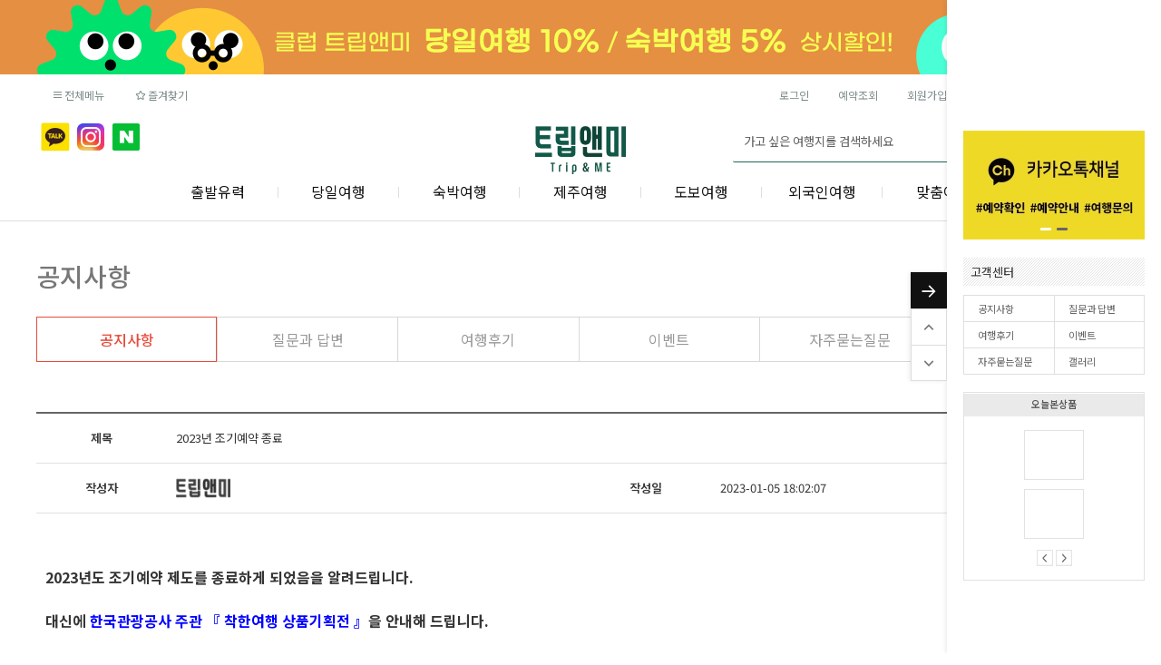

--- FILE ---
content_type: text/html; charset=utf-8
request_url: https://www.tnmkor.com/cmm/?MODE=view&BD_CD=NOTICE&MSEQ=56
body_size: 45265
content:
<!DOCTYPE html PUBLIC "-//W3C//DTD XHTML 1.0 Transitional//EN" "http://www.w3.org/TR/xhtml1/DTD/xhtml1-transitional.dtd">
<html xmlns="http://www.w3.org/1999/xhtml">
	<head>
		<meta name="viewport" content="width=device-width, initial-scale=1.0, maximum-scale=1.0, minimum-scale=1.0, user-scalable=no">
		<meta http-equiv="Content-Type" content="text/html; charset=utf-8" />
		<meta http-equiv="X-UA-Compatible" content="IE=Edge">
			
		<meta name="robots" content="index,follow" />
		<meta name="description" content="나를 위한 힐링 여행, 트립앤미와 함께 하세요~﻿♡" />
		<meta name="keywords" content="국내패키지여행, 당일여행, 숙박여행, 테마여행, 체험여행, 소규모여행, 프리미엄여행, 맞춤여행, 외국인여행 " />
		<meta property="og:type" content="website">
		<meta property="og:title" content="트립앤미">
		<meta property="og:description" content="나를 위한 힐링 여행, 트립앤미와 함께 하세요~﻿♡">
		<meta property="og:image" content="/FileData/logo/트립앤미국문로고2-320x150.jpg">
		<meta property="og:url" content="https://www.tnmkor.com">
		<title>트립앤미</title>
		<link href="../css/default.css?v240102" rel="stylesheet" type="text/css" />
		<link href="../css/common.css?v240102" rel="stylesheet" type="text/css" />
		<link href="../css/main.css?v240102" rel="stylesheet" type="text/css" />
		<link href="../css/sub_contents.css?v240102" rel="stylesheet" type="text/css" />
		<link href="../css/product.css?v240102" rel="stylesheet" type="text/css" />
		<link href="../css/all.css" rel="stylesheet" type="text/css" />
		<link href="../css/board.css?v240102" rel="stylesheet" type="text/css" />
		<link href="../css/member.css?v240102" rel="stylesheet" type="text/css" />
		<link href="../css/mypage.css?v240102" rel="stylesheet" type="text/css" />
		<link href="../css/site.css?v240102" rel="stylesheet" type="text/css" />
		<link href="../css/detail.css?v240102" rel="stylesheet" type="text/css" />
		<link href="../css/popup.css?v240102" rel="stylesheet" type="text/css" />
		<link href="../css/addon.css?v240102" rel="stylesheet" type="text/css" />
		<link href="../css/font/css/font-awesome.css" rel="stylesheet">
		<!--<link rel="stylesheet" href="//fastly.jsdelivr.net/npm/xeicon@2.3.3/xeicon.min.css">-->
		<link rel="stylesheet" href="/xeicon/xeicon.min.css">

		<link rel="stylesheet" type="text/css" href="https://fonts.googleapis.com/earlyaccess/notosanskr.css">
		<link href="../css/visa.css?v240102" rel="stylesheet" type="text/css" />
		<link href="../css/type.css?v240102" rel="stylesheet" type="text/css" />
		<link href="../css/responsive.css?v240102" rel="stylesheet" type="text/css" />
		<link rel="stylesheet" type="text/css" href="/main/pick/lightpick.css">
		<script src="https://kit.fontawesome.com/9b9a67f5b5.js" crossorigin="anonymous"></script>
		
		<script type="text/javascript">
			// Global JS (20101029 )
			var strVersion = "TourOffice v39190312.1";
			var strHost = "www.tnmkor.com";
			var strHost_ssl = "https://www.tnmkor.com";
			var isLogin = "";
			var isMobile = false;
			var lang = "kor";
			// 외국어
		</script>

	<!-- jquery -->
    <script src="/js/jquery-1.9.1.js" type="text/javascript"></script>

    <!-- jquery ui -->
    <link type="text/css" rel="stylesheet" href="/js/jquery-ui/css/jquery-ui-1.10.4.custom.css" />
    <script src="/js/jquery-ui/jquery-ui-1.10.4.custom.js" type="text/javascript"></script>

    <!-- jquery lazyload -->
    <script type="text/javascript" src="../js/jquery.lazyload.min.js"></script>

    <!-- jquery 갤러리(movegellery) -->
    <script type='text/javascript' src="/js/jquery.movegellery.js"></script>

    <!-- Magnific Popup -->
    <script type='text/javascript' src="/js/magnific-popup/jquery.magnific-popup.js"></script>
    <link href="/js/magnific-popup/magnific-popup.css" rel="stylesheet" type="text/css" />

    <!-- jquery Banner -->
    <script src="/js/jquery.banner.js" type="text/javascript"></script>

    <!-- jquery form -->
    <script type="text/javascript" src="../js/jquery.form.js"></script>

    <script type="text/javascript" src="/js/jquery.bxslider.js"></script>
    <link type="text/css" href="/css/jquery.bxslider.css" rel="stylesheet"/>

    <!-- 공통 js -->
    <script type="text/javascript" src="../js/TO.lib.js?v240102"></script>
    <script type="text/javascript" src="../js/common.js?v240102"></script>
    <script type="text/javascript" src="../js/common.lib.js?v240102"></script>
    <script type="text/javascript" src="../js/Validator.js?v240102"></script>
    <script type="text/javascript" src="../js/link.js?v240102"></script>

    <!-- AjaxCalendar(PHP) -->
    <script type="text/javascript" src="/js/ajaxcalendar/AjaxCalendar.js"></script>

    <!-- jquery.bpopup.min.js -->
    <script src="/js/jquery.bpopup.js" type="text/javascript"></script>

	<!-- chosen.js -->
	<script src="/js/chosen_v1.8.7/chosen.jquery.js" type="text/javascript"></script>
	<script src="/js/chosen_v1.8.7/docsupport/prism.js" type="text/javascript" charset="utf-8"></script>
	<script src="/js/chosen_v1.8.7/docsupport/init.js" type="text/javascript" charset="utf-8"></script>
	<link rel="stylesheet" href="/js/chosen_v1.8.7/chosen.css">

	<!--swiper -->
	<script type="text/javascript" src="/js/swiper.jquery.min.js"></script>
    <link type="text/css" href="/js/swiper.css" rel="stylesheet"/>
    
    <!-- sidemenu  -->
    <script type="text/javascript" src="/js/sidemenu.js"></script>
    <link type="text/css" href="/js/sidemenu.css" rel="stylesheet"/>

	<!-- slick slider-->
	<script src="https://cdnjs.cloudflare.com/ajax/libs/slick-carousel/1.9.0/slick.min.js"></script>
	<link rel="stylesheet" href="https://cdnjs.cloudflare.com/ajax/libs/slick-carousel/1.9.0/slick-theme.min.css">
	<link rel="stylesheet" href="https://cdnjs.cloudflare.com/ajax/libs/slick-carousel/1.9.0/slick.min.css">

	</head>

	<body>

		<!-- 로딩바 -->
		<div id="ajax_loading_bar" style="position:absolute;z-index:100;display:none;cursor:pointer;" onclick="$(this).hide();">
			<img src="../image/ajax-loader.gif" alt="로딩중입니다." />
		</div>

		<!-- ajax처리 레이어 -->
		<div id="ajax_proc"></div>
		<div id="sidemenu" style="display:none;">
			

		<div class="sidemenu_wrap">
			<div class="side_title">
		        <a href="#" class="sidemenu_close" data-role="sidemenu-close">
					<i class="xi-close" style="font-size:22px; color:#fff;"></i>
				</a>
								<h2>로그인하세요.</h2>
						    </div>
			<div class="side_myp">
				<ul>
										<li><a href="../member/login.html">로그인</a></li>
					<li><a href="../member/index.html">회원가입</a></li>
									</ul>
			</div>
		    <div class="side_category">
               		
				<!--<p class="one menu ">
					<a href="../good/tour_list.html?b_uid_s=115">출발유력</a>
				</p>-->
                <p class="menu ">출발유력<span><i class="xi-angle-down"></i></span></p>			
				<ul>
					<li><a href="../good/tour_list.html?b_uid_s=115">전체보기</a></li>
													
					<li><a href="../good/tour_list.html?b_uid_s=115&m_uid_s=249">출발유력</a></li>
								</ul>	
 						
				<!--<p class="one menu ">
					<a href="../good/tour_list.html?b_uid_s=119">당일여행 </a>
				</p>-->
                <p class="menu ">당일여행 <span><i class="xi-angle-down"></i></span></p>			
				<ul>
					<li><a href="../good/tour_list.html?b_uid_s=119">전체보기</a></li>
													
					<li><a href="../good/tour_list.html?b_uid_s=119&m_uid_s=237">전일여행 </a></li>
								</ul>	
 						
				<!--<p class="one menu ">
					<a href="../good/tour_list.html?b_uid_s=111">숙박여행</a>
				</p>-->
                <p class="menu ">숙박여행<span><i class="xi-angle-down"></i></span></p>			
				<ul>
					<li><a href="../good/tour_list.html?b_uid_s=111">전체보기</a></li>
													
					<li><a href="../good/tour_list.html?b_uid_s=111&m_uid_s=239">1박2일 </a></li>
								</ul>	
 						
				<!--<p class="one menu ">
					<a href="../good/tour_list.html?b_uid_s=116">제주여행 </a>
				</p>-->
                <p class="menu ">제주여행 <span><i class="xi-angle-down"></i></span></p>			
				<ul>
					<li><a href="../good/tour_list.html?b_uid_s=116">전체보기</a></li>
								</ul>	
 						
				<!--<p class="one menu ">
					<a href="../good/tour_list.html?b_uid_s=121">도보여행</a>
				</p>-->
                <p class="menu ">도보여행<span><i class="xi-angle-down"></i></span></p>			
				<ul>
					<li><a href="../good/tour_list.html?b_uid_s=121">전체보기</a></li>
													
					<li><a href="../good/tour_list.html?b_uid_s=121&m_uid_s=270">서울</a></li>
								</ul>	
 						
				<!--<p class="one menu ">
					<a href="../good/tour_list.html?b_uid_s=117">외국인여행</a>
				</p>-->
                <p class="menu ">외국인여행<span><i class="xi-angle-down"></i></span></p>			
				<ul>
					<li><a href="../good/tour_list.html?b_uid_s=117">전체보기</a></li>
													
					<li><a href="../good/tour_list.html?b_uid_s=117&m_uid_s=276">공항 미팅 / 센딩 </a></li>
													
					<li><a href="../good/tour_list.html?b_uid_s=117&m_uid_s=265">전일차량투어 </a></li>
													
					<li><a href="../good/tour_list.html?b_uid_s=117&m_uid_s=266">반일도보투어 </a></li>
													
					<li><a href="../good/tour_list.html?b_uid_s=117&m_uid_s=278">테마여행</a></li>
								</ul>	
 				 				
				
											
		        <p class="menu">고객센터<span><i class="xi-angle-down"></i></span></p>
		    	<ul>
										<li><a href="../cmm/?BD_CD=NOTICE">공지사항</a></li>
										<li><a href="../cmm/?BD_CD=QNA">질문과 답변</a></li>
										<li><a href="../cmm/?BD_CD=REVIEW">여행후기</a></li>
										<li><a href="../cmm/?BD_CD=NEWS">이벤트</a></li>
										<li><a href="../cmm/?BD_CD=FAQ">자주묻는질문</a></li>
										<li><a href="../cmm/?BD_CD=GALLERY">갤러리</a></li>
									</ul>

                  <p class="menu">맞춤여행<span><i class="xi-angle-down"></i></span></p>
                  <ul>
                    <li ><a href="/cmm/int_page.html">맞춤여행안내</a></li>
						<li ><a href="/cmm/?BD_CD=TRA01">내국인여행</a></li>
					<li ><a href="/cmm/?BD_CD=TRA02">외국인여행</a></li>
                  </ul>

		        <p class="menu">회사소개<span><i class="xi-angle-down"></i></span></p>
		    	<ul>
						<li ><a href="../site/greeting.html">회사소개</a></li>
						<li ><a href="../site/map.html">오시는길</a></li>
					<!--	<li ><a href="../site/abroad_rule.html">해외여행약관</a></li>
						<li ><a href="../site/home_rule.html">국내여행표준약관</a></li>
						<li ><a href="../site/abroad_ins.html">해외여행보험약관</a></li> -->
						<li ><a href="../site/person.html">개인정보취급방침</a></li>
						<li ><a href="../site/userule.html">이용약관</a></li>
						<li ><a href="../site/cancel_policy.html">예약 및 취소정책</a></li>
						<!-- <li ><a href="../site/contact.html">제휴문의</a></li> -->
		        </ul>					        			        		        	        
		    </div>
		</div>
		
		<div class="mt20">
						<a href="http://pf.kakao.com/_xbEZxdK"><img src="/FileData/hotel/20231219_8BFDCDA4FC612DF5.png" style=""></a>
						 
		</div>
			</div>
		
		<!-- wrap_bg -->
		<div id="wrap_bg" style="display:none;" data-role="sidemenu-close"></div>
		<!-- /wrap_bg -->

		<!-- wrap -->
		<div id="wrap">
			<dl id="skip_navi">
				<dt>
					<strong class="title">바로가기 메뉴</strong>
				</dt>
				<dd>
					<a href="#container">본문내용 바로가기</a>
				</dd>
				<dd>
					<a href="#gnb">메인메뉴 바로가기</a>
				</dd>
				<dd>
					<a href="#snb">서브메뉴 바로가기</a>
				</dd>
			</dl>
		
	<!-- <div id="divMenu" class="m_quick">
    <dl id="quick">
        <dt>QUICK</dt>
        <dd>
            <ul>
                <li class="quick1"><a href="../member/login.html?mode=res">예약조회</a></li>
                <li class="quick2"><a href="../cmm/?BD_CD=QNA">질문과답변</a></li>
            </ul>
        </dd>
    </dl>
    <div class="today_list_wrap" id="quick_good_list" style="text-align:center;"></div>
    <div class="top_go"><a href="#" onclick="goTop();return false;"><img src="../image/common/btn_top.png" alt="맨위로 이동"></a></div>
</div> -->


<script src="../include/tooltipsy.min.js" type="text/javascript"></script>
<div id="side_Menu" class="sidebar">
    <ul class="handle">
        <li class="hastip opener" title="퀵메뉴"><i class="xi-arrow-left"></i></li>
        <li class="hastip" title="위로" onclick="goTop();return false;"><i class="xi-angle-up-min"></i></li>
        <li class="hastip toBottom" title="아래로"><i class="xi-angle-down-min"></i></li>
    </ul>
    <div class="inner">
        <div class="banner">
            <ul class="bxslider2">
            <li><a href="https://pf.kakao.com/_xbEZxdK"><img src="/FileData/hotel_thum/20210122_F3FEEE70BA92B740.jpg" alt="카카오"></a></li><li><a href="http://tournmice.clickis.kr/member/index.html"><img src="/FileData/hotel_thum/20210122_A564259238067A77.jpg" alt="회원가입"></a></li>            
            </ul>
            <div class="pager_02"></div>
        </div>
        <div class="cs_menu">
            <p class="tit">고객센터</p>
            <ul>
            <li><a href="/cmm/?BD_CD=NOTICE">공지사항</a></li><li><a href="/cmm/?BD_CD=QNA">질문과 답변</a></li><li><a href="/cmm/?BD_CD=REVIEW">여행후기</a></li><li><a href="/cmm/?BD_CD=NEWS">이벤트</a></li><li><a href="/cmm/?BD_CD=FAQ">자주묻는질문</a></li><li><a href="/cmm/?BD_CD=GALLERY">갤러리</a></li>                
            </ul>
        </div>
        <div class="today_list_wrap" id="quick_good_list" style="text-align:center;">

        </div>
    </div>
</div>
<script type="text/javascript">

    var get_today_good = function(type, size, page) {
    // 출력할 아이디 설정
    var id = 'quick_good_list';

    // 사이즈 설정
    size = (size) ? parseInt(size, 10) : 3;

    // 페이지 설정
    var total_page = -1;
    var n_page = (get_today_good.page) ? parseInt(get_today_good.page, 10) : 0;
    if (type == 'next') n_page += 1;
    else if (type == 'prev') n_page -= 1;

    // 페이지 체크
    if (type) {
        if (n_page < 0) {
            alert('첫 상품입니다.');
            return;
        }
        else if (n_page > total_page) {
            alert('더 이상 상품이 없습니다.');
            return;
        }
    }

    // 오늘본 상품 목록 가져옴 (ajax)
    // 디자인 수정시 /product/today_good.ajax.php 파일에서 하세요.
    var url = '/include/today_good_ajax.html';
    var param = 'size=' + size + '&type=' + type + '&page=' + n_page;
    ajax_obj_loader(url+'?'+param,id);

    // 페이지 저장
    get_today_good.page = n_page;

    }



    $(document).ready(function() {

        get_today_good('', '2')


        $('.hastip').tooltipsy({
            offset: [-4, 0]
        });

        $('.bxslider2').bxSlider({
            mode: 'vertical',
            auto: true,
            autoStart: true,
            controls: false,
            autoHover: true,
            pagerSelector: '.pager_02'
        });


        $(function(){
            var duration = 300;
            var $sidebar = $('.sidebar');
            var $opener = $sidebar.find('.opener').on('click', function(){
                $sidebar.toggleClass('open');
                if($sidebar.hasClass('open')){
                    $sidebar.stop(true).animate({right: '0'}, duration, 'easeInBack');
                    $opener.find('i').css('transform', 'rotate(180deg)');
                }else{
                    $sidebar.stop(true).animate({right: '-236'}, duration, 'easeOutBack');
                    $opener.find('i').css('transform', 'none');
                };
            });
			// 열린상태로 시작
             $sidebar.addClass('open');
            $sidebar.css('right', '0'); 
            $opener.find('i').css('transform', 'rotate(180deg)');
        });
        $(".toBottom").click(function() {
            $('html').animate({scrollTop : ($('.footer').offset().top)}, 600);
        });

    });
</script>

			<!-- header -->
    <div id="header">
    	<!-- 모바일 좌우측 사이드 메뉴  -->
						<div class="top_center_txt">
							클럽 트립앤미 <span>당일여행 10% / 숙박여행 5%</span> 상시할인
						</div>
						<div class="head_top">
							<div class="allmenu">
								<a href="#" class="ico_head menuall" data-role="sidemenu-toggle" data-direction="left" data-id="sidemenu"> <img src="../image/common/top_all.png" onmouseover='this.src="../image/common/top_all_on.png"' onmouseout='this.src="../image/common/top_all.png"' class="m_top_ico" alt="전체메뉴"> </a>
							</div>
							<div class="mb_search_btn">
								<a nohref=""><i class="xi-magnifier"></i></a>
							</div>

						</div>
		<!-- top배너  -->
		<div class="top_banner">
		<a href="https://www.tnmkor.com/cmm/?MODE=view&BD_CD=NOTICE&MSEQ=71&page=1"><img src="../image/main/top_banner.jpg"></a>
		</div>
        <!-- top_wrap -->
        <div class="top_wrap_c">
            <!-- top_menu -->
            <div class="top_menu_c">
            	
                <ul class="top_left">
                    <!-- <li><a href="/"><i class="xi-home"></i>홈</a></li> -->
                    <li><a class="simple-ajax-popup-align-top" href="../site/sitemap.html"><i class="xi-bars xi-fw"></i>전체메뉴</a></li>
                    <li><a href="#" id="favorite"><i class="xi-star-o xi-fw"></i>즐겨찾기</a></li>
                    <li style="display:none;">
                        <a href="" class="top_sns"><i class="xi-facebook"></i></a>
                        <!-- <a href="" class="top_sns"><i class="xi-instagram"></i></a> -->
                        <a href="" class="top_sns"><i class="xi-naver"></i></a>
                        <a href="" class="top_sns"><i class="xi-kakaostory"></i></a>
                   </li>
                </ul>
                <ul class="top_right">
                                        <li><a href="../member/login.html">로그인</a></li>
                    <li><a href="../mypage/good_res.html">예약조회</a></li>
                    <!-- <li><a href="../mypage/member_info.html">마이페이지</a></li> -->
                    <li><a href="../member/index.html">회원가입시 <span class="blinking">5,000포인트 지급</span></a></li>
                                <li><a href="../cmm/?BD_CD=NOTICE">고객센터</a></li>
                
                </ul>
            </div>
            <!-- /top_menu -->
        </div>
        <!-- /top_wrap -->
            <!-- logo_wrap -->
            <!-- 폼 -->
            <div class="logo_zone_c">

                <!-- sns -->
                <div class="sns">
                <a href="http://pf.kakao.com/_xbEZxdK" target="_blank"><span><img src="../image/common/ico_kakao.png" alt="카카오톡"></span></a>
                <a href="https://www.instagram.com/tnm_korea" target="_blank"><img src="../image/common/ico_insta.png" alt="인스타그램"></span></a>
                <a href="https://blog.naver.com/tnm_korea" target="_blank"><span><img src="../image/common/ico_naver.png" alt="네이버"></span></span></a>
                </div>

                <!-- logo -->
                <div class="logo_wrap">
                    <h1><a href="/"><img src="/FileData/logo/인바운드홈페이지로고_200.png" alt="트립앤미" /></a></h1>
                </div>

                <!-- search -->
                <div class="search_center">
                	<form name="top_search_frm" id="top_search_frm" method="get" action="../good/tour_list.html">
	         		   <div class="search_box">
	                	<div class="inner">
	                   		 <span class="icon item_search_btn searchbar_btn"><i class="xi-search xi-2x"></i></span>
	                  <!--  <span class="icon search-close"><i class="xi-close xi-2x"></i></span>  -->
	                    <input id=""
	                        class="input_search"
	                        type="text"
	                        onblur="if(this.value==''){ this.className='input_search'; this.value='가고 싶은 여행지를 검색하세요'; }"
	                        onfocus="if (this.value == '가고 싶은 여행지를 검색하세요') {this.value = '';}"
	                        title="가고 싶은 여행지를 검색하세요"
	                        size="40"
	                        name="g_title_s"
	                        value="가고 싶은 여행지를 검색하세요">
	                </div>
	            </div>
	            </form>
                </div>
                <!-- <div class="last search-open"><a nohref=""><i class="xi-search xi-fw"></i>검색</a></div>  -->
            </div>
            <!-- /폼 -->
            <!-- /logo_wrap -->
            <!-- gnb -->
            <div id="gnb_c">
                <div class="gnb_wrap">
                    <!-- <a href="/" class="gnb_go_home"><i class="xi-home"></i></a> -->
                    
                    <!-- <span class="coupon">
                    	10%할인
                    </span> -->
                    
                                            <span ><a href="../good/tour_list.html?b_uid_s=115">출발유력</a></span>
                                            <span ><a href="../good/tour_list.html?b_uid_s=119">당일여행 </a></span>
                                            <span ><a href="../good/tour_list.html?b_uid_s=111">숙박여행</a></span>
                                            <span ><a href="../good/tour_list.html?b_uid_s=116">제주여행 </a></span>
                                            <span ><a href="../good/tour_list.html?b_uid_s=121">도보여행</a></span>
                                            <span ><a href="../good/tour_list.html?b_uid_s=117">외국인여행</a></span>
                                        </span>
                    					<span><a href="../cmm/int_page.html ">맞춤여행</a></span>

                                    </div>
                
                <div class="hotel_search_area"> 
					
					
					
				<!-- 검색 창 -->
				<form id="searchForm" method="get" action="../hotel/hotel_detail.html">
					<input type="hidden" name="kind" value="hotel">
					<input type="hidden" id="adultNum" name="adultNum" value="1">
					<input type="hidden" id="childNum" name="childNum" value="0">
				
				
					
										
					<div class="search_box">
						<div class="tit_for_mobile">
							<h3>호텔 검색하기</h3>
							<div class="for_mobile_close">
								<span><i class="xi-close"></i></span>
							</div>
						</div>
						<div class="area">
							<div class="tab_content">
								<div class="search_form">
									<ul id="hotel_search" class="search_selected accommo_search" style="">
										<li class="area_form">
											<!--
											<input class="name_area" type="text" name="hotel_name" value="" placeholder="숙소명을 입력하세요." id="hotel_name"/>	
											-->
											<select name="nation_area" class="nation_area">
												<option value="">국가</option>
												<option value="">대한민국</option>
											</select>				
											<select name="city_area" class="city_area">
												<option value="">도시</option>
												<option value="">서울</option>
											</select>														
										</li>
										<li>
											<input type="text" name="hotel_name" placeholder="호텔이름을 입력하세요." id="hotel_name"/>
										</li>
										<li class="chkin">
											<input name="checkIn" id="checkinout_ok" placeholder="체크인 - 체크아웃 선택" class="search_cal" type="text" value="" style="cursor:pointer;" readonly="" required="">
										</li>
										<li class="inwon_area">
											<input class="peoplecheck personNumCheck" type="text" name="hotel_peoplecheck" value="성인1명 / 소아0명" readonly="">
											<div class="personNumArea">
												<ul class="sel">
													<li>
														<span class="num">성인 <strong class="adultNum">1</strong>명</span>
														<div class="set-btn">
															<span class="minus" onclick="person_set('adult','minus')"><i class="xi-minus-circle"></i></span>
															<span class="plus" onclick="person_set('adult','plus')"><i class="xi-plus-circle"></i></span>
														</div>
													</li>
													<li>
														<span class="num">소아 <strong class="childNum">0</strong>명</span>
														<div class="set-btn">
															<span class="minus" onclick="person_set('child','minus')"><i class="xi-minus-circle"></i></span>
															<span class="plus" onclick="person_set('child','plus')"><i class="xi-plus-circle"></i></span>
														</div>
													</li>
												</ul>
											</div>
										</li>
										<li class="search_confirm">
											<a href="javascript:;" class="book_btn btnRes"><i class="xi-search"></i>&nbsp;숙소검색</a>
										</li>
									</ul>
									
									
									
								</div>
							</div>
						</div>
					</div>
				</form>
            </div>
            <!-- /hotel_search_area -->
            
         </div>
         <!-- /gnb -->
            		<div class="hd_search_wrap">
					    <form name="sfrm" id="top_sfrm" action="../good/tour_list.html">  
						<input class="search_input" type="text" title="" name="g_title_s" value="" placeholder="나라, 도시, 상품명으로 검색">
						<a href="javascript:$('#top_sfrm').submit();" class="search_btn"><i class="xi-magnifier"></i></a>		
						</form>			 	
					 </div>	
    </div>
    <!-- /header -->
				 


			

<script type="text/javascript">
	 // 전체메뉴 보기
    $('.simple-ajax-popup-align-top').magnificPopup({
        type: 'ajax',
        alignTop: true,
        overflowY: 'hidden',
        fixedContentPos : false,
        mainClass: 'mfp-fade'
    });

	// toggle 팝업설정.
	$('.personNumCheck').on('click', function(){
	    $('.personNumArea').toggleClass('show');
	});
				 
	// 타겟영역을 제외하고 클릭했을 시 팝업 숨김처리.
	$('body').on('click', function(e){
	    var $tgPoint = $(e.target);
	    var $popCallBtn = $tgPoint.hasClass('personNumCheck');
	    var $popArea = $tgPoint.is('.personNumArea *');
	 
		    if ( !$popCallBtn && !$popArea ) {
		        $('.personNumArea').removeClass('show');
			    }
			});

	// GNB 고정
			    var gnb_c = $("#gnb_c").offset();
			    $(window).scroll(function(){
			        var docScrollY = $(document).scrollTop()
			        var barThis = $("#gnb_c")
			
			        if( docScrollY > gnb_c.top ) {
			            barThis.addClass("_fix");
			            $(".gnb_wrap").addClass('move');
			            $(".gnb_wrap span.coupon").addClass('move');
			            $(".gnb_wrap span a").addClass('move');
			            $(".gnb_wrap a.gnb_go_home").addClass('move');
			        }else{
			            barThis.removeClass("_fix");
			            $(".gnb_wrap a.gnb_go_home").removeClass('move');
			            $(".gnb_wrap span.coupon").delay(300).removeClass('move');
			            $(".gnb_wrap span a").delay(300).removeClass('move');
			            $(".gnb_wrap").delay(300).removeClass('move');
			        }
			    });


				// 클릭 이벤트
				$(function() {
					$('.gnb_opener i').on("click", function() {

						if ($(this).hasClass('xi-close')) {
							$(this).removeClass("xi-close");
							$("#gnb_d").stop(true, true).animate({
								"height" : "0"
							}, 400, 'easeOutExpo');
						} else {
							$(this).addClass("xi-close");
							$("#gnb_d").stop(true, true).animate({
								"height" : "740px"
							}, 400, 'easeOutExpo');
						}

					});

					$("#top_nav > li").hover(function() {
						$(this).find("ul").slideDown('fast');
					}, function() {
						$(this).find("ul").slideUp('fast');
					});

				});

				// Drop down2
				$(".item-menu").mouseover(function() {
					$('.menu_box').addClass('none');
					$(this).find('.menu_box').removeClass('none');
				});
				$(".menu_box").mouseleave(function() {
					$('.menu_box').addClass('none');
					$(".item-menu").mouseleave(function() {
						$('.menu_box').addClass('none');
					});
				});
			$(document).on("click", ".side_category > p", function() {
				if (!$(this).hasClass('one')) {
					if ($(this).next().css("display") == "none") {
						$(this).next().slideDown();
						$(this).children("span").html("<i class=\"xi-angle-up\"></i>");
					} else {
						$(this).next().slideUp();
						$(this).children("span").html("<i class=\"xi-angle-down\"></i>");
				}
		}
	});
				
		//검색하기
        $('.search-open').on('click', function () {
        $('form#top_search_frm').addClass('search-visible');
    });
        $('.search-close').on('click', function () {
        $('form#top_search_frm').removeClass('search-visible');
    });	
				
</script>
			
<script>
	//호텔일때만 나타날 검색바
	$(document).ready(function() {
		var href = window.location.href;
		if(href.indexOf('/hotel/') >= 0) {
			$(".hotel_search_area").addClass('only_hotel');
			// 호텔부분 검색바 추가로 인한 스크롤 부자연스러움 방지
		    $(window).scroll(function(){
		        var marginThis = $(".wide_wrap")
		        var marginThis2 = $("#contBody")
		
		        if( $(window).scrollTop() > 93)  {
		            marginThis.css("margin-top","205px");
		            marginThis2.css("margin-top","215px");
		        }else{
		            marginThis.css("margin-top","30px");
		            marginThis2.css("margin-top","40px");
		        }
		    });
		}
		
		if(!href.indexOf('/hotel/') >= 0) {
			$("#gnb_c").css("border-bottom","1px solid #ddd");
		}
		
	});
	
	//호텔일 때와 아닐 때 모바일 검색 다르게
	$(document).ready(function() {
		var href = window.location.href;
		if(href.indexOf('/hotel/') >= 0) {
			$(".mb_search_btn").click(function() {
				$(".hotel_search_area.only_hotel").fadeToggle();
			});
			$(".for_mobile_close").click(function() {
				$(".hotel_search_area.only_hotel").fadeOut();
			});
		} else {
			$(".mb_search_btn").click(function() {
				$('.hd_search_wrap').slideToggle();
			})
		}
	});
	
</script>
			
<script src="/main/pick/moment-locale.min.js"></script>
<script src="/main/pick/lightpick.js"></script>
<script>
var minDateFormat = moment().add(1, 'days').format('YYYY-MM-DD'); 
var today = moment().format('YYYY'); 
var picker = new Lightpick({
	
    field: document.getElementById('checkinout_ok'),
    singleDate: false,
    tooltipNights:false,
  //  lang:'ko',
    firstDay:7,
	disabledDatesInRange:false,
    /*
    locale: {
        tooltip: {
            one: '',
            few: '',
            many: '',
        },
        
 		pluralize: function(i, locale) {
 			i="";
 			locale="도착";
 
            if ('one' in locale && i % 10 === 1 && !(i % 100 === 11)) return locale.one;
            if ('few' in locale && i % 10 === Math.floor(i % 10) && i % 10 >= 2 && i % 10 <= 4 && !(i % 100 >= 12 && i % 100 <= 14)) return locale.few;
            if ('many' in locale && (i % 10 === 0 || i % 10 === Math.floor(i % 10) && i % 10 >= 5 && i % 10 <= 9 || i % 100 === Math.floor(i % 100) && i % 100 >= 11 && i % 100 <= 14)) return locale.many;
            if ('other' in locale) return locale.other;
    
            return '';

           return "도착일";
        }
    },*/
	dropdowns:{
	  years: {
	    min: today,
	    max: today,
	  },
	  months: true,
	},
   	hoveringTooltip:false,
	selectForward:true,
	selectBackward:false,
    repick: false,
    minDate: minDateFormat,
    minDays:2,
    format: 'YYYY-MM-DD',
    numberOfMonths: 2,
    numberOfColumns: 2,
    autoclose:true,
    parentEl: ".hotel_search_area",
});



</script>

<!-- 내용 -->
<!-- container -->
	<div id="container">

		
		
		<div id="contBody">		
			<div id="title_bd">
				<h3 class="cont_tit">공지사항</h3>
				<div id="location">
					<a href="/">Home</a>
					<i class="xi-angle-right-thin"></i>커뮤니티
					<i class="xi-angle-right-thin"></i><strong>공지사항</strong>
				</div>
			</div>			
			<div class="stop_category board">
	<ul>
		        
				
		<li class="on"  style="width:16.6%" ><a href="../cmm/?BD_CD=NOTICE">공지사항</a></li>
				
		<li class=""  style="width:16.6%" ><a href="../cmm/?BD_CD=QNA">질문과 답변</a></li>
				
		<li class=""  style="width:16.6%" ><a href="../cmm/?BD_CD=REVIEW">여행후기</a></li>
				
		<li class=""  style="width:16.6%" ><a href="../cmm/?BD_CD=NEWS">이벤트</a></li>
				
		<li class=""  style="width:16.6%" ><a href="../cmm/?BD_CD=FAQ">자주묻는질문</a></li>
				
		<li class=""  style="width:16.6%" ><a href="../cmm/?BD_CD=GALLERY">갤러리</a></li>
			
       	
	</ul>
</div>	
			
			
						<!-- contents -->
			<div id="contents">
				<div class="contents_wrap">
				    
				<!--<div class="title_wrap">
														<h3 class="title"></h3>
				 </div>-->



				<!-- 내용 -->
				<!-- 타이틀 //게시판 공통 파일은 /include/top.inc.html 에 정의 -->
				<!--<div class="title">
					<img src="" />
					<div><a href="/">홈으로</a> > 커뮤니티 > <span>공지사항</span></div>
				</div> -->
				<!-- //타이틀 -->


<!-- 글보기 -->
	<table width="100%" border="0" cellpadding="0" cellspacing="0" summary="상세보기입니다." class="table_l">
  	<caption></caption>
    <colgroup>
      	<col width="12%" />
        <col width="38%" />
        <col width="12%" />
        <col width="38%" />
      </colgroup>
		<thead>
			<tr>
				<!-- 제목 -->
				<th>제목</th>
        <td colspan="3">2023년  조기예약 종료</td>
			</tr>
		</thead>
		<tbody>
			<tr>
				<th>작성자</th>
				<td>
					<!-- 작성자 -->
					<span class="writer"><img src='/FileData/logo/Asset 88-60.jpg' align='absmiddle' alt='트립앤미' title='트립앤미' /></span>
					<!-- 홈페이지 -->
									</td>
				<th>작성일</th>
				<!-- 작성일 -->
				<td>2023-01-05 18:02:07</td>
			</tr>
			<tr>
				<!--
				내용안의 이미지 자동 리사이즈를 위해 내용 감싸는 태그에 id="cmm_view_content" 추가해야함
				이미지 자동 리사이즈 크기설정은 /cmm/index.html 파일의 맨하단
				cmm_img_resize(650); 여기서 설정
				-->
				<td colspan="4" id="cmm_view_content" class="content">
					<!-- 내용 -->
					<p><br />
<br />
<span style="font-size:16px;"><span style="font-family:굴림;"><strong>2023년도 조기예약 제도를 종료하게 되었음을 알려드립니다.&nbsp;&nbsp;<br />
<br />
대신에 <span style="color:#0000ff;">한국관광공사 주관 『 착한여행 상품기획전 』</span>을 안내해 드립니다.&nbsp;<br />
<br />
당사는 최근 해당 기획전에 3 개의 상품의 선정되었고 특정 기간(11.3~12.17)에 한해<br />
<br />
<span style="color:#0000ff;">40% 할인</span>된 가격으로 고객님들을 모실 수 있게 되었습니다.&nbsp;<br />
<br />
아무쪼록 많은 관심과 이용 부탁드립니다. 감사합니다.&nbsp;<br />
<br />
<br />
<span style="color:#0000ff;">&bull; 선정상품<br />
&nbsp; ①&nbsp;[영주] 휴식같은 힐링여행, 영주를 걷다 / 당일 / 49,000원<br />
&nbsp; ② [공주] 역사가 살아 숨쉬는 힐링 여행&nbsp;/ 당일 / 69,000원<br />
&nbsp; ③ [안동] 다섯개의 별, 세계문화유산을 찾아가다&nbsp;/ 1박2일&nbsp;/ 199,000원~</span><br />
<span style="color:#0000ff;">&bull; 할인혜택&nbsp;: 40% 할인 쿠폰 지원</span><span style="color:black"> (※ 결제건당 최대 5만원)</span></strong></span></span><br />
<span style="font-size:16px;"><span style="font-family:굴림;"><strong><span style="color:black">&bull; 판매일&nbsp;: 11.3(금) ~ 12.17(일) (※ 총 6주간, 금/토/일만 운영)<br />
&bull; 판매처&nbsp;: G마켓&nbsp;(※ 한국관광공사와 협약된 G마켓에서만 가능)</span></strong><br />
<strong><span style="color:black">&bull; 기타 : 모객성 상품으로 20명 이상 모객시 출발</span></strong></span></span><br />
<br />
<br />
++++++++++++++++++++++++++++++++++++++++++++++++++++++++++++++++++++++++++++<br />
<br />
<br />
<span style="font-size:16px;"><span style="font-family:굴림;"><strong>2023년도 36번째 조기예약 상품을 안내해 드립니다.&nbsp;<br />
<br />
<span style="color:black">&bull; 대상상품 : [DP045] 단양&nbsp;당일&nbsp;여행<br />
&bull; 상품명 : 물길 따라 떠나는 단양여행</span></strong></span></span><br />
<span style="font-size:16px;"><span style="font-family:굴림;"><strong><span style="color:black">&bull; 출발일 : 11. 11. 토요일</span><br />
<span style="color:#0000ff;">&bull; 할인기간 : 10. 16. ~ 10. 29.</span></strong><br />
<strong><span style="color:black">&bull; 할인 : 일반회원 5%, 특별회원 10% (구매가 기준 별도 적립도 진행)</span><br />
<span style="color:black">&bull; 방법 : 트립앤미 홈페이지 예약 (쿠</span><span style="color:black">폰사용 &rarr; &lsquo;조기예약할인&rsquo; 선택)</span><br />
<span style="color:black">&bull; 운영 : 매주(월) 1개 상품 공지</span><br />
<span style="color:black">&bull; 기타 : 100% 출발 (천재지변 및 불가항력적인 상황 제외)</span></strong></span></span><br />
<br />
<span style="font-size:16px;"><span style="font-family:굴림;"><strong><span style="color:black">※ 예약 관련 보다 자세한 내용은 공지사항(18번) 확인 부탁드립니다~♡<br />
※ 조기예약 대상상품 공지사항은 매주 월요일 업데이트 됩니다.&nbsp;</span></strong></span></span></p>
					<!-- 테러 태그 방지용 --></xml></xmp><a href=""></a><a href=''></a>
				</td>
			</tr>
		</tbody>
	</table>
<!-- //글보기 -->

<!-- 버튼 -->
<div class="board_btn_w">
	<ul class="btn_l">
		<!-- 수정 버튼 -->
		<li></li>
		<!-- 삭제 버튼 -->
		<li></li>
		<!-- 답변 버튼 -->
		<li></li>
	</ul>
	<ul class="btn_r">
		<!-- 목록 버튼 -->
		<li><a href="?BD_CD=NOTICE&page=">목록</a>
		<!-- 글쓰기 버튼 -->
		<li class="color"></li>
	</ul>
</div>
<!-- //버튼 -->

<style>
	.borderstyle{border-collapse: collapse !important;}
	.borderstyle td {border-top: 1px solid #e4e4e4;}
</style>

            				</div>
				<!-- /contents_wrap -->
			</div>
			<!-- /contents -->
		</div>
		<!-- /contBody -->
				
	</div>
	<!-- /container -->

<!-- //내용 -->

<script type="text/javascript">
// 이미지 자동 리사이즈 함수
// 게시물 내용안의 이미지가 클 경우 자동으로 사이즈 조절해주는 함수
// /cmm/view.php 파일안에 내용 들어가는 태그에 ID값(default:cmm_view_content) 추가 해줘야함(중요!)
function cmm_img_resize(max) {
	// passing : ie, firefox, mozilla, netscafe
	var content = document.getElementById("cmm_view_content"); // 여기서 내용 태그의 ID 값 설정
	if (content) {
		// IE8, FF3 이상은 정상적으로 적용이 안되서 강제 너비 설정 (20091109 )
		max = (max) ? max : parseInt(content.clientWidth);
		var img_height = 0;
		var img = content.getElementsByTagName("img");

		for(i=0; i<img.length; i++) {
		   
		   
			
			if("NOTICE"=="GALLERY" && "view"=="view"){
			    var s_w=img[i].style.width;
               s_w = s_w.replace('px', '');
               //console.log(img[i].width+" / "+s_w+" / "+max);
                if (img[i].width > max || s_w > max) {
                    var rate = parseFloat(max / img[i].width);
                    img_height = parseInt(img[i].height * rate);
                    img[i].width = max;
                    img[i].height = img_height;
    
                    img[i].style.width = '';
                    img[i].style.height = '';
                    
                 
                      
                    img[i].setAttribute('class', 'full');
                    
                    
                }else{
               
                      
                    img[i].setAttribute('class', 'normal');
                    
                }
			}else{
                if (img[i].width > max) {
                    var rate = parseFloat(max / img[i].width);
                    img_height = parseInt(img[i].height * rate);
                    img[i].width = max;
                    img[i].height = img_height;
    
                    img[i].style.width = '';
                    img[i].style.height = '';
                    

                    
                }
			}
			//img[i].style.border = '1px solid #000000';
		}
	}
}

// 이미지 자동 리사이즈 함수 실행
// 인수로 리사이즈 크기를 넘겨줌
//cmm_img_resize(620);
//Event.observe(window, 'load', function() { cmm_img_resize(770); });
//$(function(){cmm_img_resize(770);})
// 크롬, 파이어폭스의 경우 함수 실행이 너무 빠르면 변환이 제대로 되지 않으므로 페이지가 로드후 일정시간이 지난후에 리사이즈 함수를 호출한다.
$(function(){
		//setInterval("cmm_img_resize(770);",500);
		setTimeout("cmm_img_resize(770);",800);
})



</script>

<div class="footer">
	<!-- <div class="sns">
        	<a href="http://pf.kakao.com/_xbEZxdK"><span><i class="xi-kakaotalk"></i></span></a>
			<a href="https://www.instagram.com/tnm_korea/"><span><i class="xi-instagram"></i></span></a>
			<a href="https://blog.naver.com/tnm_korea"><span><i class="xi-naver"></i></span></a>
		</div> -->
	<div class="inner">
		<div class="address">
			<h2><a href="/"><img src="/FileData/logo/Asset 88.png" alt="로고"/></a></h2>
			<ul>
			<li>상호 : (주)투어앤마이스 / 대표 : 김기범</li>
			<li>주소 : 서울특별시 금천구 가산디지털1로 5 </li>
			<li>사업자등록번호 : 696-87-00836</li>
			<li>관광사업등록증 : 일반여행업 </li>
			<li>통신판매업신고 : 제 2020-서울금천-0950호</li>
			<li>대표전화 : 02-6954-6992<span > / 6994</span></li>
			<li>팩스 : 070-7610-2871</li>
			<li>개인정보관리책임자 : 김진영</li>
			<li>이메일 : <i class="xi-mail xi-fw"></i>tnm_korea@naver.com</li>
			</ul>
		</div>
		<div class="footer_menu">
			<ul>
				<li class="comp_m">
					<ul>
					<h4>회사소개</h4>
					<li><a href="../site/greeting.html">트립앤미 회사소개</a></li>
					<li><a href="../site/map.html">찾아오시는 길</a></li>
				<!--	<li><a href="../site/contact.html">제휴안내</a></li> -->
					</ul>
				</li>
				<li class="comp_m">
					<ul>
					<h4>이용약관</h4>
					<li><a href="../site/userule.html">홈페이지 이용약관</a></li>
					<li><a href="../site/abroad_rule.html">국내여행표준약관</a></li>
					<li><a href="../site/person.html">개인정보취급방침</a></li>
					<li><a href="../site/cancel_policy.html">예약 및 취소정책</a></li>
		<!--		<li><a href="../site/abroad_rule.html">해외여행약관</a></li>
					<li><a href="../site/abroad_ins.html">해외여행보험약관</a></li> -->
					</ul>
				</li>
				<li>
					<h4>고객센터</h4>
					<p class="phone"><i class="xi-call"></i>02-6954-6992</p><span class="phone2"> / 6994</span>
					<p class="work_time">
						<span>평일 09:00~18:00</span>
						<span>점심시간 12:00~13:00</span>
						<span class="last">토요일, 일요일 및 공휴일은 휴무입니다.</span>
					</p>
				</li>
			</ul>
			<div class="deposit">
				<h4>입금계좌</h4>
				<p>국민은행 : 392801-04-191303</p>
				<p class="depo">예금주 : (주)투어앤마이스</p>
			</div>	
		</div>
	</div>
	<div class="footer_2">
		<div class="copyright">(c)2020 (주)투어앤마이스. All Rights Reserved.</div>
		
	</div>
	<p class="go_top" onclick="goTop();return false;"><i class="xi-arrow-top"></i></p>
</div>


<!-- wrap -->
</div>
<!-- /wrap -->


<script type='text/javascript'>
	$(function($){
		$("img.lazy").lazyload({effect : "fadeIn"});
	});

	// 검색창
    $(".item_search_btn").on("click",function(){
        if($("form#top_search_frm input[name='g_title_s']").val()=="검색어를 입력하세요.")
            $("form#top_search_frm input[name='g_title_s']").val('');
        $("form#top_search_frm").submit();
    }).css("cursor","pointer");

	function goTop() {
        jQuery( 'html, body' ).animate({
            scrollTop: 0
        }, 500, 'swing');
        return false;
    }
</script>




</body>
</html>



--- FILE ---
content_type: text/html; charset=utf-8
request_url: https://www.tnmkor.com/include/today_good_ajax.html?size=2&type=&page=0
body_size: 402
content:


<dl id="taday_list">
	<dt>오늘본상품</dt>
	<dd>
		<ul>
					<li></li>
						<li></li>
					</ul>
		<img src="../image/common/btn_today_pre.gif" alt="이전상품"  style="cursor:pointer;" onclick="get_today_good('prev', '2', '0');"  />&nbsp;<img src="../image/common/btn_today_next.gif" alt="다음상품" style="cursor:pointer;" onclick="get_today_good('next', '2', '0');" /></span> </dd>
</dl>

--- FILE ---
content_type: text/css
request_url: https://www.tnmkor.com/css/default.css?v240102
body_size: 13356
content:
html, body { margin:0; padding:0; height:100%;}


@media print {
	body {background-color: #FFFFFF;}	
	#print_area{display:none;}
}

*{font-family:"Noto Sans KR", "Nanum Gothic", "Spoqa Han Sans", sans-serif;}
body{ font-size:13px; font-family:"Noto Sans KR", "Nanum Gothic", "Spoqa Han Sans", sans-serif; color:#777777; /*overflow-x:hidden;*/-webkit-text-size-adjust:none;}
div, p, th, td, dl, dt, dd, ul, ol, li, h1, h2, h3, h4, h5, h6, pre, form, fieldset, input, button, select, textarea, blockquote{ padding:0; margin:0;}
form, fieldset, button{border:none;}
button img{display:none;}

hr {display: block;}
ul, dl, ol, li, dt, dd { list-style: none; }
caption{ display:none}
img {vertical-align:middle; padding: 0; margin: 0; border:0;}
address,em{font-weight:normal;font-style:normal}
table{ empty-cells:show;}
*:first-child+html table{ empty-cells:show; border-collapse:collapse}

/*
 * Nanum Gothic (Korean) http://www.google.com/fonts/earlyaccess
 */
@font-face {
  font-family: 'Nanum Gothic';
  font-style: normal;
  font-weight: 400;
  src: url(//fonts.gstatic.com/ea/nanumgothic/v5/NanumGothic-Regular.eot);
  src: url(//fonts.gstatic.com/ea/nanumgothic/v5/NanumGothic-Regular.eot?#iefix) format('embedded-opentype'),
       url(//fonts.gstatic.com/ea/nanumgothic/v5/NanumGothic-Regular.woff2) format('woff2'),
       url(//fonts.gstatic.com/ea/nanumgothic/v5/NanumGothic-Regular.woff) format('woff'),
       url(//fonts.gstatic.com/ea/nanumgothic/v5/NanumGothic-Regular.ttf) format('truetype');
}
@font-face {
  font-family: 'Nanum Gothic';
  font-style: normal;
  font-weight: 700;
  src: url(//fonts.gstatic.com/ea/nanumgothic/v5/NanumGothic-Bold.eot);
  src: url(//fonts.gstatic.com/ea/nanumgothic/v5/NanumGothic-Bold.eot?#iefix) format('embedded-opentype'),
       url(//fonts.gstatic.com/ea/nanumgothic/v5/NanumGothic-Bold.woff2) format('woff2'),
       url(//fonts.gstatic.com/ea/nanumgothic/v5/NanumGothic-Bold.woff) format('woff'),
       url(//fonts.gstatic.com/ea/nanumgothic/v5/NanumGothic-Bold.ttf) format('truetype');
}
@font-face {
  font-family: 'Nanum Gothic';
  font-style: normal;
  font-weight: 800;
  src: url(//fonts.gstatic.com/ea/nanumgothic/v5/NanumGothic-ExtraBold.eot);
  src: url(//fonts.gstatic.com/ea/nanumgothic/v5/NanumGothic-ExtraBold.eot?#iefix) format('embedded-opentype'),
       url(//fonts.gstatic.com/ea/nanumgothic/v5/NanumGothic-ExtraBold.woff2) format('woff2'),
       url(//fonts.gstatic.com/ea/nanumgothic/v5/NanumGothic-ExtraBold.woff) format('woff'),
       url(//fonts.gstatic.com/ea/nanumgothic/v5/NanumGothic-ExtraBold.ttf) format('truetype');
}


/* 본고딕 웹폰트 가져오기 180124 morenvy.com */ 
/* Noto Sans KR (korean) http://www.google.com/fonts/earlyaccess */ 
@font-face { 
  font-family: 'Noto Sans KR'; 
  font-style: normal; 
  font-weight: 100; 
  src: url(//fonts.gstatic.com/ea/notosanskr/v2/NotoSansKR-Thin.woff2) format('woff2'), 
      url(//fonts.gstatic.com/ea/notosanskr/v2/NotoSansKR-Thin.woff) format('woff'), 
      url(//fonts.gstatic.com/ea/notosanskr/v2/NotoSansKR-Thin.otf) format('opentype'); 
} 
@font-face { 
  font-family: 'Noto Sans KR'; 
  font-style: normal; 
  font-weight: 300; 
  src: url(//fonts.gstatic.com/ea/notosanskr/v2/NotoSansKR-Light.woff2) format('woff2'), 
      url(//fonts.gstatic.com/ea/notosanskr/v2/NotoSansKR-Light.woff) format('woff'), 
      url(//fonts.gstatic.com/ea/notosanskr/v2/NotoSansKR-Light.otf) format('opentype'); 
} 
@font-face { 
  font-family: 'Noto Sans KR'; 
  font-style: normal; 
  font-weight: 400; 
  src: url(//fonts.gstatic.com/ea/notosanskr/v2/NotoSansKR-Regular.woff2) format('woff2'), 
        url(//fonts.gstatic.com/ea/notosanskr/v2/NotoSansKR-Regular.woff) format('woff'), 
        url(//fonts.gstatic.com/ea/notosanskr/v2/NotoSansKR-Regular.otf) format('opentype'); 
 } 
@font-face { 
  font-family: 'Noto Sans KR'; 
  font-style: normal; 
  font-weight: 500; 
  src: url(//fonts.gstatic.com/ea/notosanskr/v2/NotoSansKR-Medium.woff2) format('woff2'), 
        url(//fonts.gstatic.com/ea/notosanskr/v2/NotoSansKR-Medium.woff) format('woff'), 
        url(//fonts.gstatic.com/ea/notosanskr/v2/NotoSansKR-Medium.otf) format('opentype'); 
 } 
@font-face { 
  font-family: 'Noto Sans KR'; 
  font-style: normal; 
  font-weight: 700; 
  src: url(//fonts.gstatic.com/ea/notosanskr/v2/NotoSansKR-Bold.woff2) format('woff2'), 
        url(//fonts.gstatic.com/ea/notosanskr/v2/NotoSansKR-Bold.woff) format('woff'), 
        url(//fonts.gstatic.com/ea/notosanskr/v2/NotoSansKR-Bold.otf) format('opentype'); 
 } 
@font-face { 
  font-family: 'Noto Sans KR'; 
  font-style: normal; 
  font-weight: 900; 
  src: url(//fonts.gstatic.com/ea/notosanskr/v2/NotoSansKR-Black.woff2) format('woff2'), 
        url(//fonts.gstatic.com/ea/notosanskr/v2/NotoSansKR-Black.woff) format('woff'), 
        url(//fonts.gstatic.com/ea/notosanskr/v2/NotoSansKR-Black.otf) format('opentype'); 
 } 


/* common */
input{color:#777777; padding:5px; height:16px; vertical-align:middle; border:1px solid #CFCFD1; font-size:12px}
input[type=radio],input[type=checkbox],input[type=image]{ padding:0; height:auto;}
input[type=file]{ height:28px; background-color:#FFFFFF;}
input[type=button]{ padding:0 5px; height:24px;}

.file_bd { border:1px solid #e5e5e5; background:#fff; padding-left:3px;}
/* 파이어폭스 */
@-moz-document url-prefix(){
.file_bd {border:none;}
}
/* 사파리,크롬,오페라 */
@media screen and (-webkit-min-device-pixel-ratio:0){
.file_bd {border:none;}
}
textarea{color:#777777;  border:1px solid #d3d3d3; padding:10px}
select::-ms-expand {display: none;}
select {color:#777777; border:1px solid #d3d3d3; 
padding:5px 22px 5px 5px !important; color:#333; vertical-align:middle; min-width:50px; width:120px; height:28px; font-size:12px;
background: #fff url("../image/common/ico_select.png") no-repeat 93% 50%; /* 네이티브 화살표를 커스텀 화살표로 대체 */
border-radius: 0px; /* iOS 둥근모서리 제거 */
-webkit-appearance: none; /* 네이티브 외형 감추기 */
-moz-appearance: none;
appearance: none;
font-family: inherit;  /* 폰트 상속 */}
select {padding-right:2px\0/ie8 !important; background-image:none\0/ie8 !important;}
*:first-child+html select {height:28px;}

/* common_style */
.lo_left{ float:left}
.lo_right{ float:right}
.v_align{ vertical-align:top}
.align_c{ text-align:center}
.align_l{ text-align:left}
.align_r{ text-align:right}
.clear{ clear:both;}
.display_none {display:none;}
.over_height{ overflow:hidden}
.input_lo input{ vertical-align:middle; padding:0; margin:0 3px 0 0}
.input_lo label{ position:relative; top:1px; padding-right:5px}
.invisible{ visibility:hidden; width:0; height:0; position:absolute; overflow:hidden; font-size:0 }


select.w01{ width:200px;}
select.w02{ width:150px;}
select.w03{ width:100px;}
select.w04{ width:80px;}
select.w05{ width:75px;}
select.w220{width:220px}
input.w01{ width:200px}
input.w02{ width:100px}
input.w03{ width:80px}
input.w04{ width:50px}
input.w05{ width:30px}
input.w06{ width:15px}



a:link{color:#000000; text-decoration:none;}
a:visited{color:#000000; text-decoration:none;}
a:active{color:#000000; text-decoration:none;}
a:hover{color:#000000; text-decoration:none;}




/* txt */
.c_green{ color:#00a8a0}
.c_red{ color:#d43031}
.c_blue{ color:#2884ed}
.c_green{ color:#00a8a0} 
.c_orange{ color:#FF3000}
.c_black{ color:#000000}
.c_gray{ color:#333333;}
.c_gray2{ color:#555555;}
.c_gray3{ color:#999999}




/* padding */

.pa0{ padding:0}
.pa3{ padding:3px}
.pa5{ padding:5px}
.pa10{ padding:10px}
.pa20{ padding:20px}
.pa30{ padding:30px}
.pa40{ padding:40px}
.pa50{ padding:50px}
.pa60{ padding:60px}
.pa70{ padding:70px}


.prl5{ padding:0 5px}
.prl10{ padding:0 10px}
.prl20{ padding:0 20px}
.prl30{ padding:0 30px}
.prl40{ padding:0 40px}
.prl50{ padding:0 50px}
.prl60{ padding:0 60px}
.prl70{ padding:0 70px}


.pt3{ padding-top:3px}
.pt5{ padding-top:5px}
.pt10{ padding-top:10px}
.pt15{ padding-top:15px}
.pt20{ padding-top:20px}
.pt30{ padding-top:30px}
.pt40{ padding-top:40px}
.pt50{ padding-top:50px}
.pt60{ padding-top:60px}
.pt70{ padding-top:70px}


.pr3{ padding-right:3px}
.pr5{ padding-right:5px}
.pr10{ padding-right:10px}
.pr15{ padding-right:15px}
.pr20{ padding-right:20px}
.pr30{ padding-right:30px}
.pr40{ padding-right:40px}
.pr50{ padding-right:50px}
.pr60{ padding-right:60px}
.pr70{ padding-right:70px}


.pb3{ padding-bottom:3px}
.pb5{ padding-bottom:5px}
.pb10{ padding-bottom:10px}
.pb15{ padding-bottom:15px}
.pb20{ padding-bottom:20px}
.pb30{ padding-bottom:30px}
.pb40{ padding-bottom:40px}
.pb50{ padding-bottom:50px}
.pb60{ padding-bottom:60px}
.pb70{ padding-bottom:70px}


.pl3{ padding-left:3px}
.pl5{ padding-left:5px}
.pl10{ padding-left:10px}
.pl15{ padding-left:15px}
.pl20{ padding-left:20px}
.pl30{ padding-left:30px}
.pl40{ padding-left:40px}
.pl50{ padding-left:50px}
.pl60{ padding-left:60px}
.pl70{ padding-left:70px}







/* margin */
.ma0{ margin:0}
.ma3{ margin:3px}
.ma5{ margin:5px}
.ma10{ margin:10px}
.ma20{ margin:20px}
.ma30{ margin:30px}
.ma40{ margin:40px}
.ma50{ margin:50px}
.ma60{ margin:60px}
.ma70{ margin:70px}


.mt3{ margin-top:3px}
.mt5{ margin-top:5px}
.mt10{ margin-top:10px}
.mt15{ margin-top:15px}
.mt20{ margin-top:20px}
.mt30{ margin-top:30px}
.mt40{ margin-top:40px}
.mt50{ margin-top:50px}
.mt60{ margin-top:60px}
.mt70{ margin-top:70px}


.mr3{ margin-right:3px}
.mr5{ margin-right:5px}
.mr10{ margin-right:10px}
.mr15{ margin-right:15px}
.mr20{ margin-right:20px}
.mr30{ margin-right:30px}
.mr40{ margin-right:40px}
.mr50{ margin-right:50px}
.mr60{ margin-right:60px}
.mr70{ margin-right:70px}


.mb3{ margin-bottom:3px}
.mb5{ margin-bottom:5px}
.mb10{ margin-bottom:10px}
.mb15{ margin-bottom:15px}
.mb20{ margin-bottom:20px}
.mb30{ margin-bottom:30px}
.mb40{ margin-bottom:40px}
.mb50{ margin-bottom:50px}
.mb60{ margin-bottom:60px}
.mb70{ margin-bottom:70px}


.ml3{ margin-left:3px}
.ml5{ margin-left:5px}
.ml10{ margin-left:10px}
.ml15{ margin-left:15px}
.ml20{ margin-left:20px}
.ml30{ margin-left:30px}
.ml40{ margin-left:40px}
.ml50{ margin-left:50px}
.ml60{ margin-left:60px}
.ml70{ margin-left:70px}


.w5{width:5px}
.w10{width:10px}
.w20{width:20px}
.w50{width:50px}
.w80{width:80px}
.w100{width:100px}
.w130{width:130px}
.w170{width:170px}
.w180{width:180px}
.w215{width:215px}
.w352{width:352px}
.w100p{width:100%}
.h600{height:600px}


.tab_01 {
	background: url("../image/common/info_tab_bg.gif") repeat-x 0px bottom; overflow: hidden; font-size:13px; letter-spacing:-1px; margin-bottom:30px; font-family:"Malgun Gothic";
}
.tab_01 li {
	border:1px solid #e5e5e5;  text-align: center; margin-right: 3px; float: left; display: block; background-color: #f7f7f7;
}
.tab_01 li a {
	padding: 5px 13px; color: rgb(53, 53, 53); display: block;
}
.tab_01 li a:hover  {
	text-decoration:none;
}
.tab_01 li a span {
	color: rgb(177, 177, 177); padding-left: 5px;
}
.tab_01 li.on {
	border-width: 1px; border-style: solid; border-color: #006124  rgb(229, 229, 229) rgb(255, 255, 255); display: block; background-color: rgb(255, 255, 255);
}
.tab_01 li.on a {
	color: rgb(0, 0, 0); font-weight: bold;
}



.btn_right  {float:right; padding:0 0 15px 0; }
a.btn_blue {
	background: #3484b2; color: #ffffff; font-weight:600; line-height: 26px; font-family: "나눔고딕",nanumgothic,"돋움",dotum; font-size: 13px; text-decoration: none !important; word-spacing: -1px; 
	 display: inline-block; white-space: nowrap; padding:5px 15px 5px 15px;}
a.btn_blue strong {
	 display: block; color:#ffffff; font-weight:600;  background: url(../image/common/arrow_white.png) no-repeat right center; padding-right:20px; }


a.btn_blue_s {
	background: #3484b2; color: #ffffff; font-family:"dotum"; font-size: 11px; text-decoration: none !important; word-spacing: -1px; 
	 display: inline-block; white-space: nowrap; padding:5px 7px 5px 7px;}
a.btn_blue_s strong {
	 display: block; color:#ffffff; font-weight:600;  background: url(../image/common/arrow_white.png) no-repeat right center; padding-right:20px; }



a.btn_blue_stroke {
	background: #ffffff; color: #3484b2; line-height: 26px; font-family: "나눔고딕",nanumgothic,"돋움",dotum; font-size: 13px; text-decoration: none !important; word-spacing: -1px; 
	 display: inline-block; white-space: nowrap; padding:5px 15px 5px 15px; border:1px solid #3484b2;}
a.btn_blue_stroke strong {
	 display: block; color:#3484b2; font-weight:600;  background: url(../image/common/arrow_blue.png) no-repeat right center; padding-right:20px; }




.img_align {text-align:center; padding:15px 0 15px 0;}

.a_btn_wrap {overflow:hidden; margin:20px 0 20px 0 ;}
.a_btn_wrap li {margin-right:5px; float:left;  }
.a_btn_wrap .btn_l  {float:left; }
.a_btn_wrap .btn_r  {float:right }
.a_btn_wrap .btn_tit { background: url(../image/sub/ico_dot_arrow.gif) no-repeat right center; display:block;  margin:5px 0 0 0; padding:0 130px 0 0 ; font-size:18px; 
color:#1a70a1;font-weight:600; }



--- FILE ---
content_type: text/css
request_url: https://www.tnmkor.com/css/common.css?v240102
body_size: 36657
content:
latout */

/* 전체 레이아웃 */
#wrap {
    position: relative;
    width: 100%;     /*height:100%;*/
    min-width: 1260px;
}


/* top_menu */
.top_wrap {
    height: 35px;
    line-height: 35px;
    width: 100%;
    background: #2a2f35;
}

.top_menu {
    position: relative;
    width: 1000px;
    margin: 0 auto;
}

.top_menu a {
    font-weight: normal;
    color: #ffffff;
    display: block;
    text-decoration: none;
    font-size: 12px;
}

.top_menu a:hover {
    text-decoration: none;
}

.top_menu .top_left {
    float: left;
}

.top_menu .top_left li {
    float: left;
    margin-right: 10px;
    display: block;
}

.top_menu .top_left li span {
    display: block;
    padding: 0 10px 0 40px;
}

.top_menu .top_left li span.top_home {
    background: #cd1f28 url(../image/common/ico_home.png) no-repeat 15px 10px;
    padding: 0 16px 0 40px;
}

.top_menu .top_left li span.favorite {
    background: url(../image/common/ico_star.png) no-repeat 12px 9px;
}

.top_menu .top_left li span.top_sitemap {
    background: url(../image/common/ico_sitemap.png) no-repeat 10px 11px;
}

.top_menu .top_right {
    float: right;
    margin-right: 10px;
}

.top_menu .top_right li {
    float: left;
    padding: 0 12px 0 12px;
    background: url(../image/common/bg_top_m_bar.png) no-repeat left 13px;
}

.top_menu .top_right li a {
    display: block;
}

.top_menu .top_right li.t_login a {
    color: #f3e7ae;
}

.top_menu .top_right li.no_line {
    background: none;
}

/* top_search */
.logo_zone {
    width: 1000px;
    margin: 0 auto;
    padding: 30px 0;
}

.logo_zone .logo_wrap {
    position: relative;
    display: table;
    margin: 0 auto;
    text-align: center;
}

.logo_zone .logo_wrap h1 {
    display: table-cell;
}

.logo_zone .logo_wrap h1 a {
    display: block;
}

.logo_zone .logo_wrap .top_search_wrap {
    display: table-cell;
    vertical-align: middle;
}

.logo_zone .logo_wrap .top_search {
    border: 1px solid #9c9c9c;
    padding: 0 0 0 10px;
    width: 336px;
    height: 34px;
    margin-left: 39px;
}

.logo_zone .logo_wrap .top_search .input_search {
    border: none;
    float: left;
    height: 23px;
}

.logo_zone .logo_wrap .top_search .btn_search {
    float: right;
    width: 20px;
    height: 19px;
    padding: 7px 10px 7px 5px;
}

.logo_zone .logo_wrap .top_search input {
    border: none;
    float: left;
    height: 26px;
}

*:first-child+html .logo_zone .logo_wrap {
    width: 625px;
    margin: 0 auto;
    display: table;
    position: relative;
    overflow: hidden;
}

*:first-child+html .logo_zone .logo_wrap h1 {
    float: left;
    text-align: right;
    width: 250px;
    display: block;
}

*:first-child+html .logo_zone .top_search_wrap {
    float: left;
    text-align: left;
    display: block;
    vertical-align: middle;
    position: absolute;
    right: 0;
    top: 50%;
}

*:first-child+html .logo_zone .top_search {
    position: relative;
    display: block;
    top: -50%;
    text-align: center;
}

/* 전체메뉴보기 */
a.all_menu {
    position: absolute;
    top: 0px;
    right: 0px;
    background: url(../image/common/ico_all.png) no-repeat 68px 9px;
    z-index: 1;
    border: 1px solid #dfdfdf;
    border-top: none;
    color: #ffffff;
    width: 86px;
    padding: 0 0 0 13px;
    height: 30px;
    line-height: 29px;
    font-size: 12px;
    font-weight: 600;
    text-decoration: none;
    text-decoration: none;
}

.hidden {
    width: 0px;
    height: 0px;
    line-height: 0px;
    overflow: hidden;
    font-size: 0px;
    visibility: hidden;
    position: absolute;
}

.lnb_subbox0 {
    background: #ffffff;
    width: 1011px;
    border: 1px solid #333333;
    position: absolute;
    top: 30px;
    left: 0px;
    padding: 20px 20px 30px 20px;
    z-index: 1;
}

.lnb_subbox0 h3 {
    font-size: 18px;
    text-align: center;
    margin-bottom: 20px;
    color: #333333;
}

.lnb_sub0 {
    position: relative;
    height: 100%;
}

.lnb_sub0 a {
    text-decoration: none;
}

.lnb_sub0 dl {
    position: relative;
    width: 201px;
    float: left;
    height: 220px;
    margin: -1px -1px 0px 0;
    padding: 0px 0px 0px 0px;
    font-size: 12px;
    border-top: 1px solid #e3d7d7;
    border-right: 1px solid #e7e5e5;
    border-left: 1px solid #e7e5e5;
    border-bottom: 1px solid #e7e5e5;
}

.lnb_sub0 dt {
    border-bottom: 1px solid #e7e5e5;
    background: #fbefef;
    height: 30px;
    line-height: 30px;
    font-size: 14px;
    font-weight: 600;
    text-align: center;
    padding: 0px 0 0px 0;
    margin-bottom: 5px;
}

.lnb_sub0 dt.mn_manila {
    margin-top: 10px;
    background: #e9f2f7;
    border-bottom: none;
    border-top: 1px solid #a2bccf;
}

.lnb_sub0 li a {
    display: block;
    padding: 0 0 0 20px;
    height: 25px;
    line-height: 25px;
    background: url(../image/common/bullet01.gif) 13px 10px no-repeat;
    letter-spacing: -1px;
    text-decoration: none;
}

.lnb_sub0 li a:hover {
    background: url(../image/common/bullet05.gif) 12px 9px no-repeat;
    display: block;
    color: #d03c3c;
}

.lnb_subbox0 #closeBtn {
    position: absolute;
    top: 15px;
    right: 20px;
}

/* gnb */
#gnb {
    clear: both;
    font-size: 16px;     /*overflow:hidden;*/
    letter-spacing: -1px;
    background: #fff;
    border-top: 1px solid #dddddd;
    border-bottom: 3px solid #dc474d;
}

#gnb .gnb_wrap {
    text-align: center;
    width: 1000px;
    margin: 0 auto;
}

#gnb span {
    display: inline-block;
    position: relative;
}

#gnb span a {
    width: 118px;
    height: 52px;
    line-height: 52px;
    color: #505b61;     /*padding: 0 15px 0 15px;*/
    font-weight: 600;
    display: block;
    text-align: center;
    text-decoration: none;
}

#gnb span a:hover {
    color: #cd1f28;
    text-decoration: none;
}

*:first-child+html #gnb a {

    /*padding: 0 14px 0 14px;*/
    width: 116px;
    letter-spacing: -1px;     /*display:inline;*/
}

#gnb span {
    background: url(../image/common/gnb_bar.gif) no-repeat 0 center;
}

#gnb span.on a {
    color: #cd1f28;
    text-decoration: none;
}

#gnb span.m1 {
    background: none;
}

#gnb span.start {
    background: none;
}

#gnb span .top_menu_ready {
    display: block;
    background: url(../image/common/ico_ready.png) no-repeat 0 0;
    width: 55px;
    height: 22px;
    position: absolute;
    top: -6px;
    left: 31px;
}

#container {
    position: relative;
    width: 100%;
    height: 100%;
    margin: 80px auto 0 auto;
    clear: both;
    display:initial
}

 /* IE10+ */
@media screen and (-ms-high-contrast: active), (-ms-high-contrast: none) {
 #container {
 	display:block;
 	margin: 0 auto;
 }
}

#container.gray{
	background:#f4f4f4;
}


#contBody {
    position: relative;
    width: 1200px;
    height: 100%;
	margin: 40px auto;
	
    
}

#contents {
    
    position: relative;
    width: 1200px;
    height: 100%;
    margin: 0 auto;
}


#content_detail {
    float:right;
    position: relative;
    width: 1000px;
    height: 100%;
    margin: 0 auto;
}

#contGen {
    position: relative;
    padding: 0 0 64px 0;
    margin: 0;
    width: 100%;
    height: 100%;
    overflow: hidden;
    background: #fff;
}

#contents #title {
    position: relative;
    width: 1200px;
    height: 45px;
    overflow: hidden;
    /*border-top: 1px solid #e1e1e1;*/
    border-bottom: 1px solid #e1e1e1;
}

#contents #title .cont_tit {
    position: relative;
    font-size: 24px;
    font-weight: 500;
    color: #111;
    float: left;
    /*padding-left: 10px;*/
    /*padding-top: 12px;*/
}

#title {
	width: 1000px;
    margin-left: 196px;
}

#title:after {
	content:"";
	display:block;
	width: 100%;
	clear:both;
}

#title h1 {
	float: left;
}

#title .cont_tit.none{
	display:none;
}

/*#contents #title .cont_tit:before {
    content: '';
    display: inline-block;
    position: absolute;
    top: 13px;
    left: 0;
    width: 2px;
    height: 18px;
    background-color: #d43031;
}*/

#location {
    display: block;
    float: right;
    color: #464646;
    font-size: 12px;
    text-align: right;
    padding-top: 10px;
}

#location.detail {
    border-top: none;
    padding: 17px 10px 0 0;
}

#location a {
    /*background: url(../image/common/ico_location_home.png) no-repeat 0px 4px;*/
    display: inline-block;
    /*padding-left: 18px;*/
}

#location .strong {
    color: #df4e4e;
    font-weight: normal;
}

#location strong {
    color: #df4e4e;
    font-weight: normal;
}

#cont {
    float: left;
    margin: 0px 0 0px 0;
    line-height: 180%;
    font-size: 13px;
}

/* snb 왼쪽 메뉴 */
#lNavi_wrap {
    -webkit-box-sizing: border-box;
       -moz-box-sizing: border-box;
            box-sizing: border-box;
    float: left;
    width: 170px;
    height: 100%;
    margin: 0;
    overflow: hidden;
    border-top: 4px solid #e74c3c
}

#lNavi {
    margin-bottom: 30px;
}

#lNavi h2 {
    -webkit-box-sizing: border-box;
       -moz-box-sizing: border-box;
            box-sizing: border-box;
    width: 170px;
    height: 90px;
    padding-left: 12px;
    background-color: #fff;
    border: 1px solid #d8d8d8;
    border-top-width: 0;
    /*border-bottom-width: 0;*/
}

#lNavi #lnb_tit strong {
    color: #111;
    font-size: 20px;
    font-weight: 500;
    line-height: 90px
}

#lNavi .lNavi_list > li a {
    height: auto;
    padding-left: 14px;
    line-height: 50px;
    display: block;
    font-size: 16px;
    background: url(../image/common/lNavi_off.png) no-repeat 94% center;
    border: 1px solid #d8d8d8;
    border-top: none;
    color: #333;
    -webkit-box-sizing: border-box;
    -moz-box-sizing: border-box;
    box-sizing: border-box;
    -webkit-transition: all 0.3s;
    -o-transition: all 0.3s;
    transition: all 0.3s
}

#lNavi ul.lNavi_list > li > a:hover {
    /*box-sizing: border-box;*/
    background: #e74c3c url(../image/common/lNavi_on.png) no-repeat 90% center;
    color: #fff;
    border: none;
}

#lNavi ul.lNavi_list > li.on > a {
    background: #e74c3c url(../image/common/.png) no-repeat 93% center;
    color: #fff;
    border: none;
}

#lNavi ul.lNavi_list li ul li a {
    box-sizing: border-box;
    display: block;
    background: #f7f7f7 /*url(../image/common/lNavi_on2.png) no-repeat 93% center*/;
    color: #42483f !important;
    font-size: 14px;
    padding-left: 20px;
    height: 40px;
    line-height: 40px;
    border-bottom: 1px solid #efefef
}

#lNavi ul.lNavi_list li ul li a:hover {
    background:#efefef /*url(../image/common/lNavi_on2.png) no-repeat 90% center*/;
    color: #bf241c;
    /*font-weight: 500;*/
    padding-left: 22px
}

#lNavi .lNavi_list li ul li.on a {
    background:#efefef /*url(../image/common/lNavi_on3.png) no-repeat 93% center*/;
    color: #bf241c;
    font-weight: 500;
    padding-left: 20px;
    /*text-decoration: underline;*/
}

/* snb 왼쪽 메뉴 */
/*#lNavi_wrap {
    -webkit-box-sizing: border-box;
       -moz-box-sizing: border-box;
            box-sizing: border-box;
    float: left;
    width: 1200px;
    height: 100%;
    margin: 0;
    overflow: hidden;
    
}

#lNavi {
    margin-bottom: 30px;
    overflow: hidden;
}

#lNavi h2 {
    -webkit-box-sizing: border-box;
       -moz-box-sizing: border-box;
            box-sizing: border-box;
    height: 90px;
    padding-left: 12px;
    background-color: #fff;
    border: 1px solid #efefef;
    border-top-width: 0;
    display:none;
    border-bottom-width: 0;
  
}

#lNavi #lnb_tit strong {
    color: #111;
    font-size: 20px;
    font-weight: 500;
    line-height: 90px
}

#lNavi .lNavi_list > li{
	float:left;
	width:183px;
	margin-bottom:5px;
}

#lNavi .lNavi_list > li a {
    height: 50px;
    padding-left: 14px;
    line-height: 50px;
    display: block;
    font-size: 16px;
    background: url(../image/common/lNavi_off.png) no-repeat 94% center;
    border: 1px solid #efefef;
    border-right: none;
    color: #333;
    -webkit-box-sizing: border-box;
    -moz-box-sizing: border-box;
    box-sizing: border-box;
    -webkit-transition: all 0.3s;
    -o-transition: all 0.3s;
    transition: all 0.3s
}

#lNavi .lNavi_list > li:last-child a{
	border-right:1px solid #efefef
}


#lNavi ul.lNavi_list > li > a:hover {
    box-sizing: border-box;
    background: #e74c3c url(../image/common/lNavi_on.png) no-repeat 90% center;
    color: #fff;
    border: none;
}

#lNavi ul.lNavi_list > li.on > a {
    background: #e74c3c url(../image/common/.png) no-repeat 93% center;
    color: #fff;
    border: none;
}

#lNavi ul.lNavi_list li ul li a {
    -webkit-box-sizing: border-box;
       -moz-box-sizing: border-box;
            box-sizing: border-box;
    display: block;
    background: #f7f7f7 url(../image/common/lNavi_on2.png) no-repeat 93% center;
    color: #42483f !important;
    font-size: 14px;
    padding-left: 20px;
    height: 40px;
    line-height: 40px;
    border-bottom: 1px solid #efefef
}

#lNavi ul.lNavi_list li ul li a:hover {
    background:#efefef url(../image/common/lNavi_on2.png) no-repeat 90% center;
    color: #bf241c;
    font-weight: 500;
    padding-left: 22px
}

#lNavi .lNavi_list li ul li.on a {
    background:#efefef url(../image/common/lNavi_on3.png) no-repeat 93% center;
    color: #bf241c;
    font-weight: 500;
    padding-left: 20px;
    text-decoration: underline;
}*/

/* snb 왼쪽 메뉴 backup */
/* #lNavi_wrap {
    -webkit-box-sizing: border-box;
       -moz-box-sizing: border-box;
            box-sizing: border-box;
    float: left;
    width: 170px;
    height: 100%;
    margin: 0;
    overflow: hidden;
    border-top: 4px solid #e74c3c;
	display:none;
}

#lNavi {
    margin-bottom: 30px;
}

#lNavi h2 {
    -webkit-box-sizing: border-box;
       -moz-box-sizing: border-box;
            box-sizing: border-box;
    width: 170px;
    height: 90px;
    padding-left: 12px;
    background-color: #fff;
    border: 1px solid #efefef;
    border-top-width: 0;
    /*border-bottom-width: 0;*/
}

/* #lNavi #lnb_tit strong {
    color: #111;
    font-size: 20px;
    font-weight: 500;
    line-height: 90px
}

#lNavi .lNavi_list > li a {
    height: 50px;
    padding-left: 14px;
    line-height: 50px;
    display: block;
    font-size: 16px;
    background: url(../image/common/lNavi_off.png) no-repeat 94% center;
    border: 1px solid #efefef;
    border-top: none;
    color: #333;
    -webkit-box-sizing: border-box;
    -moz-box-sizing: border-box;
    box-sizing: border-box;
    -webkit-transition: all 0.3s;
    -o-transition: all 0.3s;
    transition: all 0.3s
}

#lNavi ul.lNavi_list > li > a:hover {
    /*box-sizing: border-box;*/
/*     background: #e74c3c url(../image/common/lNavi_on.png) no-repeat 90% center;
    color: #fff;
    border: none;
}

#lNavi ul.lNavi_list > li.on > a {
    background: #e74c3c url(../image/common/.png) no-repeat 93% center;
    color: #fff;
    border: none;
}

#lNavi ul.lNavi_list li ul li a {
    -webkit-box-sizing: border-box;
       -moz-box-sizing: border-box;
            box-sizing: border-box;
    display: block;
    background: #f7f7f7 /*url(../image/common/lNavi_on2.png) no-repeat 93% center*/;
/*     color: #42483f !important;
    font-size: 14px;
    padding-left: 20px;
    height: 40px;
    line-height: 40px;
    border-bottom: 1px solid #efefef
}

#lNavi ul.lNavi_list li ul li a:hover {
    background:#efefef /*url(../image/common/lNavi_on2.png) no-repeat 90% center*/;
/*     color: #bf241c;
    /*font-weight: 500;*/
/*    padding-left: 22px
}

#lNavi .lNavi_list li ul li.on a {
    background:#efefef /*url(../image/common/lNavi_on3.png) no-repeat 93% center*/;
/*    color: #bf241c;
    font-weight: 500;
    padding-left: 20px;
    /*text-decoration: underline;*/
/* }*/




/* footer */
#footer {
    clear: both;
    position: relative;
    width: 100%;
    color: #5e5e5e;
}

#footer h2 {
    float: left;
    width: 187px;
    text-align: right;
    padding-top: 25px;
}

#gnb_footer {
    width: 100%;
    font-weight: 600;
    overflow: hidden;
    height: 48px;
    line-height: 48px;
    display: block;
    border-top: 1px solid #aeaeae;
    border-bottom: 1px solid #cecece;
}

#gnb_footer ul {
    width: 787px;
    margin: 0 auto;
    padding-left: 213px;
    overflow: hidden;
}

#gnb_footer a {
    color: #666666;
    display: block;
    text-decoration: none;
}

#gnb_footer a:hover {
    text-decoration: none;
}

#gnb_footer strong {
    color: #333333;
}

#gnb_footer li {
    float: left;
    padding: 0 8px 0 8px;
    background: url(../image/common/copyright_bar1.gif) no-repeat right center;
}

#gnb_footer li.no_bg {
    background-image: none;
}

.copyright_zone {
    position: relative;
    width: 1000px;
    height: auto;
    overflow: hidden;
    padding-bottom: 45px;
    margin: 0 auto;
    font-size: 12px;
    line-height: 160%;
}

.copyright_zone .address {
    float: right;
    width: 780px;
    padding: 15px 0px 0 0px;
    letter-spacing: -1px;
}

.copyright_zone .address li span.email {
    color: #324288;
    letter-spacing: 1px;
    font-weight: bold;
}

.copyright_zone .address li strong {
    color: #df4e4e;
}

.copyright_zone .address li.last {
    padding: 10px 0px 0 0px;
    letter-spacing: 0 !important;
}

/* skip_navi */
#skip_navi {
    height: 0;
    left: 0;
    position: absolute;
    top: 0;
    width: 100%;
}

#skip_navi .title {
    font-size: 0;
    line-height: 0;
    text-indent: -5000px;
}

#skip_navi a {
    background-color: #1D60A7;
    color: #FFFFFF;
    font-family: 'Nanum Gothic Bold';
    height: 30px;
    left: 0;
    line-height: 30px;
    position: absolute;
    text-align: center;
    top: -1056px;
    width: 100%;
    z-index: 1000;
}

#skip_navi a.on {
    top: 0;
}

#skip_navi a:focus {
    height: 30px;
    top: 0;
}

/* sub_top_search */
#container .search_wrap {
    background-color: #F6F6F6;
    border: 1px solid #E2E2E2;
    margin-bottom: 15px;
    overflow: hidden;
    padding: 10px 15px;
    margin: 0px 0 20px 0;
}

#container .search_wrap p {
    float: left;
    font-size: 12px;
}

#container .search_wrap select {
    margin: 0 10px 0 5px;
    height: 22px;
    border: 1px solid #d3d3d3;
    padding: 0;
    vertical-align: middle;
    font-size: 12px
}

#container .search_wrap label {
    font-size: 12px;
}

#container .search_wrap input[type=text] {
    border: 1px solid #d3d3d3;
}

#container .search_wrap .calendar_wrap {
    margin: 0 15px 0 7px;
}

#container .search_wrap .calendar_input {
    background-color: #FFFFFF;
    background-image: url("/image/common/btn_calendar.png");
    background-position: 94% 50%;
    background-repeat: no-repeat;
	background-size:19px;
    color: #6B6B6B;
    cursor: pointer;
    font-size: 12px;
    margin: 0;
    padding: 1px 0 1px 3px;
    width: 110px;
}

.calendar_input {
    background-color: #FFFFFF;
    background-image: url("/image/common/btn_calendar.png");
    background-position: 94% 50%;
    background-repeat: no-repeat;
	background-size:19px;
    color: #6B6B6B;
    cursor: pointer;
    font-size: 12px;
    height: 24px !important;
    margin: 0;
    padding: 2px 0 2px 3px;
    width: 111px;
}

/* common */

/* quick */

#divMenu.m_quick {
    top: 250px;
    right: 50%;
    margin-right: -611px;
    position: fixed;
    z-index: 98;
    width: 86px;
}

#divMenu.s_quick {
    top: 207px;
    right: 50%;
    margin-right: -611px;
    position: fixed;
    z-index: 98;
    width: 86px;
}

#quick {
    margin: 0 0 0 0;
}

#quick dt {
    background: #34393f;
    text-align: center;
    height: 27px;
    line-height: 24px;
    font-size: 12px;
    color: #ffffff;
    font-weight: bold;
    font-family: "Malgun Gothic";
}

#quick ul {
    border: 1px solid #e2e2e2;
    border-top: none;
    background: #ffffff;
}

#quick li a {
    vertical-align: bottom;
    text-align: center;
    font-size: 11px;
    display: block;
    text-decoration: none;
    color: #555555;
}

#quick li.quick1 a {
    width: 86px;
    height: 21px;
    padding-top: 50px;
    background: url(../image/common/quick_booking.png) no-repeat 50% 30%;
}

#quick li.quick2 a {
    width: 86px;
    height: 27px;
    padding-top: 48px;
    background: url(../image/common/quick_cscenter.png) no-repeat 50% 20%;
}

#taday_list {
    margin: 4px 0 6px 0;
    background: #ffffff;
    border-top: 1px solid #e2e2e2;
}

#taday_list dt {
    background: #eaeaea;
    text-align: center;
    height: 25px;
    line-height: 23px;
    font-size: 11px;
    border-top: 1px solid #ffffff;
    font-weight: 600;
    color: #555555;
    border-left: 1px solid #e2e2e2;
    border-right: 1px solid #e2e2e2;
}

#taday_list dd {
    text-align: center;
    background: #ffffff;
    padding-bottom: 15px;
    border: 1px solid #e2e2e2;
    border-top: none;
}

#taday_list dd ul {
    width: 66px;
    padding: 15px 0 0 0;
    margin: 0 auto;
}

#taday_list dd li {
    border: 1px solid #e2e2e2;
    width: 64px;
    height: 53px;
    margin-bottom: 10px;
}

#taday_list strong {
    display: block;
    margin-bottom: 7px;
}

#taday_list strong span {
    color: #113783;
}

#taday_list li.no_margin {
    margin-bottom: 3px;
}

.top_go {
    display: block;
    width: 86px;
    text-align: center;
    margin-top: 9px;
}

/* tab */
.info_tab {
    overflow: hidden;
    background: url(../image/product/info_tab_bg.gif) 0 bottom repeat-x
}

.info_tab li {
    background-color: #f7f7f7;
    float: left;
    display: block;
    border: 1px solid #e5e5e5;
    border-bottom: none;
    text-align: center;
    margin-right: 3px
}

.info_tab li a {
    display: block;
    padding: 9px 15px;
    width: 70px;
    color: #333333;
    font-size: 14px
}

.info_tab li a span {
    color: #b1b1b1;
    padding-left: 5px
}

.info_tab li.on {
    background-color: #FFFFFF;
    display: block;
    border: 1px solid #e5e5e5;
    border-top: 2px solid #000000;
    border-bottom: 0 solid #FFFFFF;
    border-left: 1px solid #e5e5e5;
}

.info_tab li.on a {
    background: none;
    font-weight: bold;
    color: #000000
}

.info_tab2 {
    overflow: hidden;
    background: url(../image/product/info_tab_bg.gif) 0 bottom repeat-x
}

.info_tab2 li {
    background-color: #f7f7f7;
    float: left;
    display: block;
    border: 1px solid #e5e5e5;
    border-bottom: none;
    text-align: center;
    margin-right: 3px
}

.info_tab2 li a {
    display: block;
    padding: 9px 20px;
    color: #353535
}

.info_tab2 li a span {
    color: #b1b1b1;
    padding-left: 5px
}

.info_tab2 li.on {
    background-color: #FFFFFF;
    display: block;
    border: 1px solid #e5e5e5;
    border-top: 1px solid #000000;
    border-bottom: 1px solid #FFFFFF;
    border-left: 1px solid #e5e5e5;
}

.info_tab2 li.on a {
    background: none;
    font-weight: bold;
    color: #000000
}

.detail_tab {
    border-bottom: 2px solid #000000;
    overflow: hidden
}

.detail_tab li {
    float: left;
    margin-right: 3px;
    text-align: center;
}

.detail_tab li a {
    width: 110px;
    border: 1px solid #e1e1e1;
    border-bottom: none;
    text-decoration: none;
    display: block;
    padding: 5px 0 7px 0;
    font-size: 14px;
    color: #393C3D;
    font-weight: 600
}

.detail_tab li.on {
    float: left;
    margin-right: 3px;
    background-color: #000000
}

.detail_tab li.on a {
    width: 110px;
    text-decoration: none;
    display: block;
    font-size: 13px;
    color: #ffffff;
    font-weight: bold;
    border: none;
    border-top: 1px solid #000000
}

.menu_tab {
    border-left: 1px solid #e6e6e6;
    overflow: hidden;
    margin: 0 0 30px 0;
}

.menu_tab li {
    float: left;
    display: block;
    text-align: center;
}

.menu_tab li a {
    display: block;
    padding: 7px 22px;
    font-size: 13px;
    color: #777777;
    font-weight: 600;
    border: 1px solid #e6e6e6;
    border-left: none
}

.menu_tab li a span {
    color: #b1b1b1;
    padding-left: 5px
}

.menu_tab li.on {
    display: block;
    background-color: #555555
}

.menu_tab li.on a {
    background: none;
    font-weight: 600;
    color: #ffffff;
    border-top: 1px solid#555555;
    border-right: none;
    border-bottom: 1px solid#555555;
    border-right: none
}

/*게시판속 카테고리 구분*/
.menu_tab2 {
    overflow: hidden;
    margin: 0 0 30px 0;
}

.menu_tab2 li {
    float: left;
    display: block;
    text-align: center;
    margin-right:6px;
}

.menu_tab2 li a {
    display: block;
    padding: 7px 25px;
    font-size: 13px;
    color: #999;
    font-weight:400;
    border: 1px solid #e1e1e1;
    border-radius:1px;
}

.menu_tab2 li a span {
    color: #b1b1b1;
    padding-left: 5px
}

.menu_tab2 li.on {
    display: block;
}

.menu_tab2 li.on a {
    font-weight:500;
    border: 1px solid #df4e4e;
    background: #fff;
    color: #df4e4e;
    padding: 8px 26px;
}

/* calendar */
.calendar_wrap {
    width: 137px;
    border: 1px solid #CFCFD1;
    background-color: #FFFFFF
}

.calendar_wrap .calendar_input {
    border: 0;
    height: auto;
    margin: 0;
    height: 18px;
    background-image: url(../image/btn/btn_calendar.gif);
    background-repeat: no-repeat;
    background-position: 97% 50%;
    cursor: pointer;
    width: 133px;
    color: #6B6B6B;
    font-size: 12px;
    padding: 2px 0 2px 3px
}

*:first-child+html .calendar_wrap .calendar_input {
    height: 18px;
}

.invisible {
    visibility: hidden;
    width: 0;
    height: 0;
    position: absolute;
    overflow: hidden;
    font-size: 0
}

/* btn_wrap */
.btn_wrap {
    text-align: center
}

.btn_wrap li {
    display: inline-block;
    zoom: 1;
    *display: inline;
    margin: 0 3px
}

.btn_wrap a {
    padding: 5px;
    display: block;
    color: #FFFFFF;
    font-size: 15px;
    width: 100px;
    text-align: center;
    font-weight:400;
	height:40px;
	line-height:40px;
    text-decoration: none;
    border-radius: 2px;
}

.btn_wrap .reserve_able a {
    background-color: #f79921
}

/*확정예약*/
.btn_wrap .reserve_wait a {
    background-color: #388fc2
}

/*대기예약*/
.btn_wrap .reserve_close a {
    background-color: #595959
}

/*마감*/
.btn_wrap .reserve_cart a {
    background-color: #4B8BD8;
}

/*장바구니*/
.btn_wrap .reserve_cancel a {
    background-color: #666666
}

.btn_wrap .btn_ok a {
    /*background-color: #f79921*/
	background:#df4e4e;
}

.btn_wrap .btn_cancel a {
    background-color: #666666
}

.btn_wrap .btn_pay a {
    background-color: #f79921;
}

.btn_wrap .btn_cart a {
    background-color: #666666
}

.btn_wrap .btn_style01 a {
    background-color: #777777;
}

.btn_wrap .btn_style02 a{
	background-color:#df4e4e;
}

.btn_wrap .blue a {
    background-color: #f79921
}

/* view_btn 버튼 css 변경 절대 금지 */
.btn_wrap .view_btn_ok a {
    background-color: #dc3637;
}

.btn_wrap .view_btn_able a {
    background-color: #4178bd;
}

.btn_wrap .view_btn_wait a {
    background-color: #484242;
}

.btn_wrap .view_btn_close a {
    background-color: #d1d1d1;
}

.price .txt_price {
    font-size: 20px;
    letter-spacing: -1px;
    font-weight:500;
    color: #df4e4e;
	margin-right:5px;
}

/* top_menu_B */
.top_wrap_b {
    height: 20px;
    width: 100%;
    background: #fff;
    padding-top: 10px;
}

.top_menu_b {
    position: relative;
    width: 1000px;
    margin: 0 auto;
}

.top_menu_b a {
    font-weight: normal;
    color: #727272;
    display: block;
    text-decoration: none;
    font-size: 12px;
}

.top_menu_b a:hover {
    text-decoration: none;
}

.top_menu_b .top_left {
    float: left;
}

.top_menu_b .top_left li {
    float: left;
    padding: 0 19px 0 20px;
    display: block;
    background: url(../image/main_b/bg_top_m_bar.png) no-repeat left 2px;
}

.top_menu_b .top_left li:first-child {
    background: none;
    padding-left: 0;
}

.top_menu_b .top_right {
    float: right;
}

.top_menu_b .top_right li {
    float: left;
    padding: 0 19px 0 20px;
    background: url(../image/main_b/bg_top_m_bar.png) no-repeat left 2px;
}

.top_menu_b .top_right li:first-child {
    background: none;
    padding-left: 0;
}

.top_menu_b .top_right li a {
    display: block;
}

.top_menu_b .top_right li.last {
    padding-right: 0;
}

/* top_search_B */
.logo_zone_b {
    width: 1000px;
    margin: 0 auto;
    padding: 25px 0;
    position: relative;
}

.logo_zone_b .logo_wrap {
    margin: 0 auto;
    text-align: center;
}

.logo_zone_b .logo_wrap h1 a img {
    max-width: 190px;
}

.logo_zone_b .logo_wrap .top_search_wrap {
    position: absolute;
    top: 20px;
    right: 0;
}

.logo_zone_b .logo_wrap .top_search {
    background: #efefef;
    width: 237px;
    height: 36px;
    border-radius: 4px;
}

.logo_zone_b .logo_wrap .top_search .input_search {
    border: none;
    padding-left: 10px;
    float: left;
    height: 23px;
    background: none;
    color: #bababa;
}

.logo_zone_b .logo_wrap .top_search .btn_search {
    float: right;
    width: 21px;
    height: 21px;
    padding: 7px 10px 7px 5px;
}

.logo_zone_b .logo_wrap .top_search input {
    border: none;
    float: left;
    height: 26px;
}

*:first-child+html .logo_zone_b .logo_wrap {
    width: 625px;
    margin: 0 auto;
    display: table;
    position: relative;
    overflow: hidden;
}

*:first-child+html .logo_zone_b .logo_wrap h1 {
    float: left;
    text-align: right;
    width: 250px;
    display: block;
}

*:first-child+html .logo_zone_b .top_search_wrap {
    float: left;
    text-align: left;
    display: block;
    vertical-align: middle;
    position: absolute;
    right: 0;
    top: 50%;
}

*:first-child+html .logo_zone_b .top_search {
    position: relative;
    display: block;
    top: -50%;
    text-align: center;
}

/* gnb_B */
#gnb_b {
    clear: both;
    font-size: 15px;
    letter-spacing: -1px;
    background: #fff;
    border-top: 1px solid #e1e1e1;
    border-bottom: 1px solid #222;
}

#gnb_b .gnb_wrap {
    text-align: center;
    width: 1000px;
    margin: 0 auto;
    font-size: 0;
}

#gnb_b span {
    display: inline-block;
    position: relative;
    font-size: 15px;
}

#gnb_b span a {
    width: 124px;
    height: 65px;
    line-height: 65px;
    color: #505b61;
    font-weight: 600;
    display: block;
    text-align: center;
    text-decoration: none;
}

#gnb_b span a:hover {
    color: #cd1f28;
    text-decoration: none;
    background: url(../image/main_b/nav_on.png) no-repeat center bottom;
}

*:first-child+html #gnb_b a {
    width: 122px;
    letter-spacing: -1px;
}

#gnb_b span.on a {
    color: #cd1f28;
    text-decoration: none;
}

#gnb_b span .top_menu_ready {
    display: block;
    background: url(../image/common/ico_ready.png) no-repeat 0 0;
    width: 55px;
    height: 22px;
    position: absolute;
    top: -6px;
    left: 31px;
}

/* footer_B */
#footer_b {
    clear: both;
    position: relative;
    width: 100%;
    color: #5e5e5e;
    background: #424242;
}

#gnb_footer_b {
    width: 100%;
    font-weight: 600;
    overflow: hidden;
    height: 75px;
    line-height: 75px;
    display: block;
    border-bottom: 1px solid #5a5a5a;
}

#gnb_footer_b ul {
    width: 1000px;
    margin: 0 auto;
    overflow: hidden;
    text-align: center;
}

#gnb_footer_b li {
    padding: 0 28px 0 20px;
    display: inline-block;
    zoom: 1;
    *display: inline;
    background: url(../image/main_b/copyright_bar.png) no-repeat right center;
    text-align: centerimportant;
}

#gnb_footer_b li.no_bg {
    background-image: none;
}

#gnb_footer_b li a {
    color: #fff;
    display: block;
    text-decoration: none;
    font-weight: 400;
}

#gnb_footer_b li a:hover {
    text-decoration: none;
}

.copyright_zone_b {
    position: relative;
    width: 1000px;
    height: auto;
    overflow: hidden;
    padding: 25px 0 45px 0;
    margin: 0 auto;
}

.copyright_zone_b h2 {
    float: left;
    width: 187px;
    text-align: right;
    margin-top: 10px;
}

.copyright_zone_b .address {
    float: right;
    width: 780px;
    color: #a4a4a4;
    font-size: 12px;
}

.copyright_zone_b .address li {
    margin-top: 8px;
}

.copyright_zone_b .address li:first-child {
    margin-top: 0
}

.copyright_zone_b .address li span.email {
    color: #a4a4a4;
    font-weight: bold;
}

.copyright_zone_b .address li strong {
    color: #a4a4a4;
}

.copyright_zone_b .copyright {
    float: right;
    width: 780px;
    color: #7d7c7c;
    margin-top: 15px;
    font-size: 11px;
}

.copyright_zone_b .copyright li {
    margin-top: 5px;
}

input[type=text]::-webkit-input-placeholder {
    color: #c3c3c3;
}

/* WebKit browsers */
input[type=text]:-moz-placeholder {
    color: #c3c3c3;
    opacity: 1;
}

/* Mozilla Firefox 4 to 18 */
input[type=text]::-moz-placeholder {
    color: #c3c3c3;
    opacity: 1;
}

/* Mozilla Firefox 19+ */
input[type=text]:-ms-input-placeholder {
    color: #c3c3c3;
}

/* Internet Explorer 10+ */


/* rule */
#email_form .con_box2 { clear:both; overflow:hidden; margin-top:20px}
#email_form .con_box2 .iframe { margin: 0px auto; padding: 15px 15px 15px 15px; border: 1px solid #dbdbdb; height: 150px; background:#fff;}
#email_form .con_box2 .iframe .agree_box { height: 150px; -ms-overflow-y: scroll; overflow-y:scroll;  border-style:none; padding-right:10px;}
#email_form .con_box2 .check { margin: 10px 0px 0px; width: 300px; text-align: right; float: right; padding-bottom:0px;}
#email_form .con_box2 .check label {	color:#999999;}
#email_form .con_box2 .iframe h3 {	padding: 0px 0px 10px 0; font-size: 18px; font-weight: 600; color:#333333; position:static;}
#email_form .con_box2 h4 {	padding: 0px 0px 10px 5px; font-size: 15px; font-weight: 600; color:#333333; position:static}

#contents .con_box2 { clear:both; overflow:hidden; margin-bottom:10px}
#contents .con_box2 .iframe { margin: 0px auto; padding: 15px 15px 15px 15px; border: 1px solid #dbdbdb; height: 150px; background:#fff;}
#contents .con_box2 .iframe .agree_box { height: 150px; -ms-overflow-y: scroll; overflow-y:scroll;  border-style:none; padding-right:10px;}
#contents .con_box2 .check { margin-bottom:20px; /*width: 300px;*/ text-align: right; /*float: right;*/ padding-bottom:0px;}
#contents .con_box2 .check label {	color:#999999;}
#contents .con_box2 .iframe h3 {	padding: 0px 0px 10px 0; font-size: 18px; font-weight: 600; color:#333333; position:static;}
#contents .con_box2 h4 {	padding: 0px 0px 10px 5px; font-size: 15px; font-weight: 600; color:#333333; position:static}


.head_top {display:none;}

.top_center_txt{display:none;}

#title .cont_tit {
    position: relative;
    font-size: 28px;
    font-weight: 500;
    float: left;
}

#title_bd:after {
	content:"";
	width:100%;
	clear:both;
	display:block;
}

#title_bd .cont_tit {
    position: relative;
    font-size: 28px;
    font-weight: 500;
    float: left;
}

#header._fix {
	position: fixed;
    top: 0;
    left: 0;
    z-index: 1000;
    background: #fff;
    width: 100%;
    box-shadow: 0px 1px 4px 0px rgba(0, 0, 0, 0.04);
    border-bottom: 1px solid #eee;
}
	


--- FILE ---
content_type: text/css
request_url: https://www.tnmkor.com/css/main.css?v240102
body_size: 20615
content:
/*main_visual*/

.bx_wrap {
    width: 100%;
    /*min-width: 1200px;*/
    position: relative;
    text-align: center;
}

.swiper-container {display: none;}

.hd_search_wrap {display:none;}

.bxslider {
    position: relative;
}

.bxslider img {
    width: 100%;
    margin: 0 auto
}

.bx_direction {
    position: absolute;
    top: 50%;
    left: 0;
    right: 0;
    width: 100%;
    margin-top: -30px;
}

.bx_direction .slider_prev {
    position: relative;
    float: left;
    margin-left: 40px;
}

.bx_direction .slider_next {
    position: relative;
    float: right;
    margin-right: 40px;
}

.bx_direction i {
    font-size: 80px;
    color: rgba(255, 255, 255, 0.4);
    -webkit-transition: all 0.3s;
    -o-transition: all 0.3s;
    transition: all 0.3s;
}

.bx_direction i:hover {
    color: rgba(255, 255, 255, 0.8);
}

.pager_01 {
    position: absolute;
    bottom: 30px;
    left: 0;
    right: 0;
    margin-left: auto;
    margin-right: auto;
}

.pager_01 div {
    display: inline-block;
}

.pager_01 a {
    background: none;
    text-indent: -9999px;
    display: inline-block;
    width: 10px;
    height: 10px;
    margin: 0 5px;
    background: #fff;
    border-radius: 10px;
    -webkit-transition: all 0.4s;
    -o-transition: all 0.4s;
    transition: all 0.4s
}

.pager_01 a:hover, .pager_01 a:focus {
    background: #ff502a;
}

.pager_01 a.active {
    background: #fff;
    width: 40px !important;
}

/*pager_05*/
.pager_05 {
    position: absolute;
    top: 20px;
    right: 0;
}

.pager_05 div {
    display: inline-block;
}

.pager_05 a {
    background: none;
    text-indent: -9999px;
    display: inline-block;
    width: 14px;
    height: 14px;
    margin: 0 5px;
    background: #666;
    border-radius: 14px;
    -webkit-transition: all 0.4s;
    -o-transition: all 0.4s;
    transition: all 0.4s
}

.pager_05 a:hover, .pager_05 a:focus {
    background: #008061;
}

.pager_05 a.active {
    background: #1f6454;
    /*width: 40px !important;*/
}

/*pager_03*/
.pager_03 {
    position: absolute;
    top: 20px;
    right: 0;
}

.pager_03 div {
    display: inline-block;
}

.pager_03 a {
    background: none;
    text-indent: -9999px;
    display: inline-block;
    width: 14px;
    height: 14px;
    margin: 0 5px;
    background: #666;
    border-radius: 14px;
    -webkit-transition: all 0.4s;
    -o-transition: all 0.4s;
    transition: all 0.4s
}

.pager_03 a:hover, .pager_03 a:focus {
    background: #ff502a;
}

.pager_03 a.active {
    background: #ff502a;
    /*width: 40px !important;*/
}

/*pager_04*/
.pager_04 {
    position: absolute;
    bottom: 30px;
    right: 20px;
}

.pager_04 div {
    display: inline-block;
}

.pager_04 a {
    background: none;
    text-indent: -9999px;
    display: inline-block;
    width: 10px;
    height: 10px;
    margin: 0 5px;
    background: #fff;
    border-radius: 14px;
    -webkit-transition: all 0.4s;
    -o-transition: all 0.4s;
    transition: all 0.4s
}

.pager_04 a:hover, .pager_04 a:focus {
    background: #fff;
}

.pager_04 a.active {
    background: #fff;
    width: 40px !important;
}


/* search */
.search_area {
    position: absolute;
    left: 0;
    right: 0;
    margin-left: auto;
    margin-right: auto;
    top: 76%;
    -webkit-transform: translateY(-50%);
    -ms-transform: translateY(-50%);
    -o-transform: translateY(-50%);
    transform: translateY(-50%);
    width: 500px;
    z-index: 100;
}

.search_box .inner {
    position: relative;
    height: 46px
}

.search_box .inner input.input_search {
    -webkit-box-sizing: border-box;
    -moz-box-sizing: border-box;
    box-sizing: border-box;
    position: relative;
    width: 100%;
    height: 46px;
    background: #fff;
    border: none;
    border-bottom:1px solid #1f6454;
    border-radius: 2px;
    font-size: 10pt;
    float: left;
    color: #616161;
    padding-left: 12px;
    padding-right: 56px;
}

.search_box .inner .icon {
    display: block;
    position: absolute;
    width: 50px;
    height: 46px;
    background:none;
    right: 0;
    z-index: 1;
    color: #616161;
    cursor: pointer;
    text-align:center;
    transition: all 0.3s;
}

.search_box .inner .icon:hover {
	background:#1f6454;
}

.search_box .inner .icon:hover i {
	color: #fff;
}

.search_box .inner .searchbar_btn {
	
}


.search_box .inner .icon i {
    position: relative;
    top: 12px;
    color: #1f6454;
	font-size:1.8em;
	transition: all 0.3s;
}

/*메인상품 */
.m_contents_wrap {
    width: 1200px;
    margin: 60px auto;
    /*overflow: hidden;*/
}

.m_contents_wrap h3 {
    position: relative;
    font-size: 20px;
    color: #333;
    font-weight: 500;
    padding-bottom: 26px;
}

/*.m_contents_wrap h3:after {
    content: '';
    display: block;
    position: absolute;
    bottom: 30px;
    left: 0;
    width: 36px;
    height: 2px;
    background: #333;
}*/



/* 금주의 베스트 상품 */
.m_best {
    position: relative;
    overflow: hidden;
    width: 1200px;
    margin: 0 auto
}

.m_best li {
    width: 539px;
    height: 383px;
    float: left;
    margin-right: 22px;
    background: #ddd
}

/*.m_best li:last-child {
    margin-right: 0
}
*/
.m_best .m_best_info {
    position: relative;
}

.m_best .m_best_info .best_box {
    display: inline-block;
    width: 46px;
    height: 46px;
    background: rgba(255,80,42,0.7);
    position: absolute;
    top: 0;
    right: 24px;
    text-align: center;
    color: #fff;
    -webkit-transition: all 0.2s;
    -o-transition: all 0.2s;
    transition: all 0.2s;
}

.m_best .m_best_info .best_box span {
    font-size: 11px;
    font-weight: 300;
    position: relative;
    top: 4px;
}

.m_best .m_best_info img {
    width: 590px;
    height: 382px;
}

.m_best .m_best_info .context {
    -webkit-box-sizing: border-box;
       -moz-box-sizing: border-box;
            box-sizing: border-box;
    position: absolute;
    bottom: 0;
    left: 0;
    width: 100%;
    height: 80px;
    background: rgba(0,0,0,0.5);
    color: #fff;
    padding: 0 20px;
    line-height: 80px;
    -webkit-transition: all 0.2s;
    -o-transition: all 0.2s;
    transition: all 0.2s;
}

.m_best .m_best_info .context .tit {
    font-size: 18px;
    font-weight: 300;
    color: #ccc;
    -webkit-transition: color 0.2s;
    -o-transition: color 0.2s;
    transition: color 0.2s;
}

.m_best .m_best_info .context .tit .m_tag {
	display:none;
	font-size: 13px;
    font-weight: 500;
    color: #fff;
    letter-spacing: -0.1em;
    padding: 0 4px;
    background: #1f6454;
    position: absolute;
    top: 5px;
    height: 20px;
    line-height: 20px;
}

.m_best .m_best_info .context .price {
    display: inline-block;
    float: right;
    font-size: 24px;
    font-weight: 500;
    color: #ea6929;
    -webkit-transition: color 0.2s;
    -o-transition: color 0.2s;
    transition: color 0.2s;
}

.m_best .m_best_info .context .txt {
    font-size: 14px;
    font-weight: 300;
    color: #ddd;
}

.m_best .m_best_info a:hover .best_box {
    background: rgba(255,80,42,1);
}

.m_best .m_best_info a:hover .context {
    background: rgba(0,0,0,0.7);
        height: 120px;
    line-height: 40px;
    padding: 20px 20px;
  
}

.m_best .m_best_info a:hover .tit {
    color: #fff
}

.m_best .m_best_info a:hover .price {
    color: #ff502a
}

/* 이달의 히트상품 */
.popular {
    width: 1200px;
}

.popular:after {
    content: '';
    display: block;
    clear: both;
}

.popular li {
    display: inline-block;
    float: left;
    width: 385px;
    margin-right: 22px;
}

.popular li:last-child {
    margin-right: 0;
}

.popular li img {
    width: 385px;
    height: 260px
}

.popular .item {
    position: relative;
}

.popular .item .city {
    display: inline-block;
    -webkit-box-sizing: border-box;
       -moz-box-sizing: border-box;
            box-sizing: border-box;
    position: absolute;
    bottom: 0;
    left: 0;
    font-size: 14px;
    color: #1f6454;
    background: #fff;
    width: 90px;
    height: 46px;
    padding: 0 16px;
    line-height: 46px;
    opacity: 1;
    -webkit-transition: opacity 0.1s;
    -o-transition: opacity 0.1s;
    transition: opacity 0.1s
}

.popular .context {
    -webkit-box-sizing: border-box;
       -moz-box-sizing: border-box;
            box-sizing: border-box;
    position: absolute;
    top: 0;
    left: 0;
    padding: 60px 40px;
    width: 100%;
    height: 100%;
    background: rgba(255,255,255,0.9);
    opacity: 0;
    -webkit-transition: opacity 0.3s;
    -o-transition: opacity 0.3s;
    transition: opacity 0.3s;
}

.popular .context:after {
    content: '';
    display: block;
    clear: both;
}

.popular .context .tit {
    display: block;
    font-size: 20px;
    color: #000;
    height: 36px;
    line-height: 30px;
    overflow: hidden;
}

.popular .context .tit .m_tag {
	display:none
	font-size: 13px;
    font-weight: 500;
    background: #1f6454;
    color: #fff;
    letter-spacing: -0.1em;
    padding: 0 4px;
    position: absolute;
    top: 40px;
    height: 20px;
    line-height: 20px;
}

.popular .context .txt {
    display: block;
    font-size: 14px;
    height: 60px;
    color: #333;
}

.popular .context .price {
    font-size: 30px;
    height: 40px;
    font-weight: 500;
    color: #e74c3c;
}

.popular .item a:hover .city {
    opacity: 0
}

.popular .item a:hover .context {
    opacity: 1
}
/*오늘의 추천상품*/
.recom_tab {
    display: inline-block;
    position: absolute;
    top: -2px;
    right: 0;
}
.recom_tab:after {
    content: '';
    display: block;
    clear: both;
}

.recom_tab li {
    -webkit-box-sizing: border-box;
       -moz-box-sizing: border-box;
            box-sizing: border-box;
    display: inline-block;
    position: relative;
    text-align: center;
    height: 44px;
    text-align: center;
    float: left;
    /*border-bottom: 1px solid #666;*/
}

.recom_tab li:after {
    content: '';
    display: inline-block;
    position: absolute;
    top: 15px;
    right: -1px;
    width: 1px;
    height: 10px;
    background: #e1e1e1;
}

.recom_tab li:last-child:after {
    display: none;
}

.recom_tab li a {
    -webkit-box-sizing: border-box;
       -moz-box-sizing: border-box;
            box-sizing: border-box;
    display: inline-block;
    font-size: 14px;
    color: #999;
    font-weight: 400;
    height: 44px;
    line-height: 40px;
    padding: 0 12px;
}

.recom_tab li a:hover {
}

.recom_tab li.on a {
    color: #1f6454;
}

.m_recommend {
    position: relative;
    /*width: 835px;
    margin-right: 35px;
    float: left;*/
}

.m_recommend .m_recom_info {
    -webkit-box-sizing: border-box;
       -moz-box-sizing: border-box;
            box-sizing: border-box;
}

.m_recommend .m_recom_info:after {
    content: '';
    display: block;
    clear: both;
}

.m_recommend .m_recom_info li {
    position: relative;
    -webkit-box-sizing: border-box;
       -moz-box-sizing: border-box;
            box-sizing: border-box;
    width: 280px;
    display: inline-block;
    float: left;
    margin-right: 26px;
}

.m_recommend .m_recom_info li a:hover {
    text-decoration: underline;
}

.m_recommend .m_recom_info li:last-child {
    margin-right: 0
}

.m_recommend .m_recom_info li img {
    width: 280px;
    height: 200px;
}

.m_recommend .m_recom_info li .exp {
    -webkit-box-sizing: border-box;
       -moz-box-sizing: border-box;
            box-sizing: border-box;
    width: 280px;
    height: 160px;
    background: #f0f0f0;
    color: #000;
    font-size: 14px;
    font-weight: 300;
    padding: 14px;
    overflow: hidden;
    -webkit-transition: all 0.3s;
    -o-transition: all 0.3s;
    transition: all 0.3s
}

.m_recommend .m_recom_info li .exp .tit {
    font-size: 16px;
    font-weight: 400;
    height: 25px;
    overflow: hidden;
}

.m_recommend .m_recom_info li .exp .tit .m_tag {
	display:none;
    font-size: 13px;
    font-weight:500;
    color:#fff;
    letter-spacing: -0.1em;
    background: #1f6454;
    margin-right: 3px;
    padding: 2px 4px;;
    position: absolute;
    top: 10px;
    /*right:10px;*/
}

.m_recommend .m_recom_info li .exp .txt {
    font-size: 14px;
    height: 40px;
    margin: 20px 0
}

.m_recommend .m_recom_info li .exp .view {
    text-align: center;
}

.m_recommend .m_recom_info li .exp .price2 {
    color: #ff502a;
    font-size: 18px;
    font-weight: 500
}
.m_recommend .m_recom_info li .exp .price2 img {
    width: 90px;
    height: auto;
    vertical-align: middle;
	margin-bottom: 2px;
}

.m_recommend .m_recom_info li .exp .price2 .s_price{
    font-size:11px;
}

/* m_banner_zone_B */

.main_banner_3row { position: relative;}
.main_banner_3row li {display: inline-block;margin-right: 12px;}
.main_banner_3row li:last-child {margin-right: 0px;}

.main_banner_3row .best_box {
    display: inline-block;
	position: absolute;
    width: 100px;
    height: 30px;
    background: rgba(255,80,42,1);
    padding-top:10px;
    top: 0;
    right: 291px;
    text-align: center;
    color: #fff;
    -webkit-transition: all 0.2s;
    -o-transition: all 0.2s;
    transition: all 0.2s;
}

.main_banner_3row .best_box span {
    font-size: 14px;
    font-weight: 500;
    position: relative;
}

/* m_banner_zone_B 배너3개 추가*/

/* new_banner_zone */
.m_theme_b { position:relative; width:1200px; margin:auto;}
.m_theme_b ul{}
.m_theme_b li {float:left; width: 200px; margin-right: 133px;}
.m_theme_b li:last-child {margin-right:0;}
.m_theme_b .m_theme_box {cursor: pointer;}
.m_theme_b .m_theme_box img{width:200px; border-radius: 200px;}
.m_theme_b .m_theme_box .info{text-align:center;}
.m_theme_b .m_theme_box .tit {display:block; font-size:18px; font-weight:500; margin:15px 0 10px;line-height: 33px;word-break: keep-all;}
.m_theme_b .m_theme_box .subtit {display:-webkit-box; text-overflow:ellipsis; -webkit-line-clamp:2; -webkit-box-orient:vertical; word-break: keep-all; font-size:13px; color:#666; padding:0 5px; height:40px;}
.m_theme_b .m_theme_box .thumb_bg {display: none;position:absolute; background: url('/image/main/thumb_circle_mask.png'); width:200px; height:200px;cursor: pointer; z-index:9;}
.m_theme_b .m_theme_box .thumb_txt{display:none; position:absolute; width:200px; height:200px; text-align:center;line-height:200px; font-size:21px; color:#FFF; background: rgba(0,0,0,60%);border-radius: 200px; top:0; z-index:8;}

.m_theme_b .m_theme_box:hover .thumb_txt{display:block;}
.m_theme_b .m_theme_box:hover .tit{text-decoration: none;}

/* new_banner_zone bxslide3*/


.m_contents_wrap .swiper-container {display: none;}

.m_contents_wrap .hd_search_wrap {display:none;}

.m_contents_wrap .bxslider {
    position: relative;
}

.m_contents_wrap .bxslider img {
    width: 100%;
    margin: 0 auto
}

.m_contents_wrap .bx_direction {
    position: absolute;
    top: 40%;
    left: 0;
    right: 0;
    width: 100%;
    margin-top: -30px;
}

.m_contents_wrap .bx_direction .slider03_prev {
    position: relative;
    float: left;
    margin-left: -70px;
}

.m_contents_wrap .bx_direction .slider03_next {
    position: relative;
    float: right;
    margin-right: -70px;
}

.m_contents_wrap .bx_direction i {
    font-size: 60px;
    color: rgba(150, 150, 150, 0.4);
    -webkit-transition: all 0.3s;
    -o-transition: all 0.3s;
    transition: all 0.3s;
}

.m_contents_wrap .bx_direction i:hover {
    color: rgba(150, 150, 150, 0.8);
}

/*하단 슬라이드 배너*/
.banner_slide {
    position: relative;
    display: block;
    
}

.banner_slide .swiper-container2 {
	display:none;
}

.banner_full {
    width: 100%
}

.banner_full .mobile_line_banner {
	display:none;
}

.banner_full a img {
    display: block;
    margin-left: auto;
    margin-right: auto;
    width:100%
}

/*하단 고객 센터 */
.bbs_wrap {
    -webkit-box-sizing: border-box;
    -moz-box-sizing: border-box;
    box-sizing: border-box;
    width: 100%;
    background: #fafafa;
    padding: 60px 0;
}

.bbs_wrap .inner {
    font-family: 'Noto Sans KR', sans-serif;
    -webkit-box-sizing: border-box;
    -moz-box-sizing: border-box;
    box-sizing: border-box;
    width: 1200px;
    margin: 0 auto;
}

.bbs_wrap .inner:after {
    content: '';
    display: block;
    clear: both;
}

.bbs_wrap .inner h3 {
    position: relative;
    font-size: 20px;
    color: #333;
    font-weight: 500;
    padding-bottom: 16px;
}

.bbs_wrap .inner a:hover {
    text-decoration: underline;
}

.cs_guide {
    display: inline-block;
    width: 836px;
    float: left;
}

.cs_guide_tbl {
    border-collapse: collapse;
    text-align: center;
}

.cs_guide_tbl td {
    width: 128px;
    height: 128px;
    border: 1px solid #eaeaea;
    background: #fff;
    vertical-align: middle;
}

.cs_guide_tbl td p {
    padding-top: 6px
}

.notice {
    display: inline-block;
    width: 364px;
}

.notice .more_view {
    position: absolute;
    top: 5px;
    right: 0;
    display: inline-block;
    font-weight: 400;
    font-size: 12px;
}

.notice ul li {
    padding: 6px 0;
}

.notice ul li .c_y {
    display: inline-block;
    font-weight: 500;
    padding-right: 4px;
}

.notice ul li .m_bbs_date {
    float: right;
    font-size: 12px;
    color: #777
}

.hotel_search_area {
    padding: 40px 0 0 0;
    width: 100%;
    z-index: 100;
    border-top: 1px solid #ddd;
    display:none;
}

.hotel_search_area.only_hotel {
	display:block;
}

.hotel_search_area .search_box {
	width:1200px;
	margin: 0 auto;
	padding-bottom:20px;
	border-bottom: 2px solid #888;
}

.hotel_search_area .search_box .tit_for_mobile {
	display:none;	
}


.hotel_search_area ul#hotel_search li {
	float:left;	
	position:relative;
}

.hotel_search_area .search_form:after {
	display:block;
	width:100%;
	clear:both;
	content:"";
}

.hotel_search_area ul#hotel_search li.area_form {
	float:left;
}

/*.hotel_search_area ul#hotel_search li.chkin, .hotel_search_area ul#hotel_search li.inwon_area, .hotel_search_area ul#hotel_search li.search_confirm{
	float:right;
}*/

.hotel_search_area ul#hotel_search li.search_confirm {
	float:right;
}

.hotel_search_area ul#hotel_search li.search_confirm a {
	background: #646464;
	color:#fff;
	display:inline-block;
	padding:12px;
	font-weight: 600;
}

.hotel_search_area ul#hotel_search li.search_confirm a > i {
	font-weight: 600;
}

.hotel_search_area ul#hotel_search li select {
	float:left;
	margin-right: 15px;
}

.hotel_search_area ul#hotel_search li select {
	box-sizing: border-box;
	width:123px;
	height: 46px;
	font-size:15px;
	padding: 5px 0 5px 14px !important;
	color: #757575;
	font-weight: 300;
}

.hotel_search_area ul#hotel_search li input {
	box-sizing: border-box;
	width:166px;
	height: 46px;
	font-size:15px;
	padding: 5px 0 5px 14px !important;
	color: #757575;
	font-weight: 300;
}

.hotel_search_area ul#hotel_search li input[name="hotel_name"] {
	width:287px;
}

.hotel_search_area ul#hotel_search li input.search_cal[name="checkIn"] {
	width: 280px;
	background-image: url(/image/common/btn_calendar.png);
    background-position: 94% 50%;
    background-repeat: no-repeat;
    background-size: 19px;
    margin-left: 62px;
    margin-right: 15px;
}

.hotel_search_area ul#hotel_search li input.search_cal[name="checkIn"]::placeholder, .hotel_search_area ul#hotel_search li input[name="hotel_name"]::placeholder {
	color: #818181;
}

.hotel_search_area ul#hotel_search li div.personNumArea {
	position: absolute;
    z-index: 10;
    background: #fff;
    box-shadow: -2px 2px 4px rgba(0,0,0,0.27);
    width: 100%;
    overflow: hidden;
    border-radius: 16px;
    display: none;
}

.hotel_search_area ul#hotel_search li div.personNumArea.show {
	display:block;
}


--- FILE ---
content_type: text/css
request_url: https://www.tnmkor.com/css/sub_contents.css?v240102
body_size: 39162
content:
/* common */


/* sub_container */
#container .contents_wrap {	clear:both;	position:relative; overflow:hidden; padding:35px 0px 70px 0px;}
#container .contents_wrap h3 { font-size:26px; font-weight:500; padding:3px 0 15px 0; border-bottom:1px dotted #ccc; margin-bottom:30px; color:#333333}
#container .contents_wrap h3.title { clear:both; padding:5px 0px 15px 2px; color: #424242; font-size: 18px; font-weight: 600; border-bottom:none; margin-bottom:5px;}
#container .contents_wrap h4 { font-size:20px; font-weight:400; padding:3px 0 13px 0; color:#333333;}
#container .contents_wrap h5 { font-size:20px; font-weight:400; padding:3px 0 10px 0; color:#333333; }
#container .contents_wrap .title_wrap{ position:relative;}
#container .contents_wrap .title_wrap .title_bg{ background:url(../image/common/title_bg.gif) left top repeat; width:100%; height:10px}
#container .contents_wrap .title_wrap .lo_wrap{ position:absolute; right:0; top:10px;}
#container .contents_wrap .title_wrap .lo_wrap .arrow{ background:url(../image/common/lo_img.gif) left 1px no-repeat; width:7px; height:13px; padding:0 7px; margin-left:7px}

#container .contents_wrap .reserve_wrap { clear:both; font-size:12px; letter-spacing:-px;}
#container .contents_wrap .reserve_wrap .rule_wrap { background:#fff; border:none; padding:10px; }




/* rule */
#container .rule{ overflow:hidden; position:relative}
/*#container .rule .rule_tab_w{padding-bottom: 10px;}*/

#container .rule .rule_tab_w li{ width: 22.58%; float: left; padding: 6px 10px; border: 1px solid #e7e7e7; background: #fff; font-size:14px; color:#888; text-align: center; border-right:0; border-bottom:0}
#container .rule .rule_tab_w li:last-child {border-right: 1px solid #e7e7e7}
#container .rule .rule_tab_w li a{ color:#777777}
#container .rule .rule_tab_w .last {border-right: 1px solid #e7e7e7}

#container .rule .rule_tab_w .on{color: #e74c3c; border: 1px solid #e74c3c; background-color: #fff; border-right: 1px solid #e74c3c !important;}
#container .rule .rule_tab_w .on a {color: #e74c3c;}

#container .rule .rule_tab_w:after {content:""; clear:both; display:block;}
#container .rule .refund { border:1px solid #e2e2e2; min-height:150px; padding:20px; overflow-x:hidden; overflow-y:scroll; /*width:930px;*/ height:200px;}
#container .rule .userule { border:1px solid #e2e2e2; min-height:150px; padding:20px; overflow-x:hidden;overflow-y:scroll; /*width:930px;*/height:200px;}
#container .rule .refund2 { border:1px solid #e2e2e2; min-height:150px; padding:15px; overflow-x:hidden; overflow-y:scroll; width:743px; height:200px;}
#container .rule .userule2 { border:1px solid #e2e2e2; min-height:150px; padding:15px; overflow-x:hidden;overflow-y:scroll; width:743px;height:200px;}
#container .rule .agree{ float:right; overflow:hidden; padding-top:10px; margin:5px 0 20px 0;}
#container .rule .agree li{ float:left; padding-left:15px}
#container .rule .agree input{ vertical-align:middle; margin-right:5px}
#container .rule .agree label{ position:relative; top:1px;}
#container .rule .rule_wrap {padding-bottom:20px; overflow:hidden;}

/* map_detail */
#container .map_content_wrap{width:200px;overflow:hidden; text-align:left}
#container .map_content_wrap .map_photo{}
#container .map_content_wrap .name{ font-size:15px; font-weight:600; color:#000000; padding:7px 0 5px 0; letter-spacing:-0.5px; line-height:20px}
#container .map_content_wrap .area_wrap{ clear:both}
#container .map_content_wrap .area{ color:#3a3c3b; padding:0 0 3px 0;}
#container .map_content_wrap .area2{ color:#9e9e9e; padding:0 0 3px 5px;}
#container .map_content_wrap .price{ color:#dd3937; font-size:16px; font-weight:600; letter-spacing:-0.2px; padding-top:5px}


/* tour_area */
#container .area_wrap { clear:both; border-top:1px solid #e5e5e5}
#container .area_wrap li{ padding:20px 0; border-bottom:1px solid #e5e5e5; overflow:hidden }
#container .area_wrap .area_info_wrap{ position:relative; overflow:hidden}
#container .area_wrap .area_info_wrap .photo{ float:left}
#container .area_wrap .area_info_wrap .info_wrap{ float:right; width:75%; position:relative; min-height:100px; padding-top:5px}
#container .area_wrap .info_wrap h4 a{ font-size:16px; color:#000000; font-weight:600; line-height:20px}
#container .area_wrap .info_wrap .sub_txt{ padding:10px 50px 20px 0; min-height:75px; line-height:19px}
#container .area_wrap .info_wrap .date{ color:#333333; font-size:12px; color:#333333}

#container .area_wrap h5{ font-size:17px; font-weight:600; color:#000000; text-align:center; padding:20px 0; border-bottom:1px solid #e5e5e5}
#container .area_wrap .area_detail_wrap{ padding:25px 0; line-height:18px; border-bottom:1px solid #e5e5e5}
#container .area_wrap .area_detail_wrap h6{ font-size:14px; font-weight:600; color:#000000; padding:0 0 10px 0;}


/* calendar_hotel */

#container .calendar_wrap01{ border:1px solid #e2e2e2; text-align:center; padding:50px 45px; width:100%; overflow:hidden}
#container .calendar_wrap01 p { float:left; width:70px; font-size:11px}
#container .calendar_wrap01 .able_day01 span{ display:block; width:9px; height:9px; background-color:#F38213; float:left; margin:4px 5px 0 0}
#container .calendar_wrap01 .able_day02 span{ display:block; width:9px; height:9px; background-color:#777777; float:left; margin:4px 5px 0 0}
#container .calendar_wrap01 .able_day03 span{ display:block; width:9px; height:9px; background-color:#333333; float:left; margin:4px 5px 0 0}

#container .calendar_wrap01 .hotel_date_check { float:left; width:267px; background-color:#FFFFFF;overflow:hidden; margin-left:34px}
#container .calendar_wrap01 .hotel_date_check:first-child{ margin-left:0}
#container .calendar_wrap01 .hotel_date_check .year_wrap{ overflow:hidden}
#container .calendar_wrap01 .hotel_date_check .year_wrap .cal_pre{ float:left; width:18px}
#container .calendar_wrap01 .hotel_date_check .year_wrap .cal_year{ float:left; font-weight:bold; font-size:13px; color:#000000; width:86%; margin:0 auto; text-align:center}
#container .calendar_wrap01 .hotel_date_check .year_wrap .cal_next{ float:right; width:18px}
#container .calendar_wrap01 .hotel_date_check .cal_t{ clear:both; margin-top:10px; position:relative}
#container .calendar_wrap01 .hotel_date_check .cal_t th{ font-size:11px; font-weight:normal; text-align:center; color:#464646}
#container .calendar_wrap01 .hotel_date_check .cal_t td{ background-color:#ededed; padding:7px 0; text-align:center; font-size:11px;}
#container .calendar_wrap01 .hotel_date_check .cal_t td.reserve_able_bg{ background-color:#eb1e25; color:#FFFFFF}
#container .calendar_wrap01 .hotel_date_check .cal_t td.reserve_wait_bg{ background-color:#388fc2; color:#FFFFFF}
#container .calendar_wrap01 .hotel_date_check .cal_t td.reserve_close_bg{ background-color:#333333; color:#FFFFFF}
#container .calendar_wrap01 .hotel_date_check .date_check{ padding-top:12px}
#container .calendar_wrap01 .hotel_date_check p { float:left; width:27%; font-size:11px}
#container .calendar_wrap01 .hotel_date_check .able_day01 span{ display:block; width:9px; height:9px; background-color:#F38213; float:left; margin:4px 5px 0 0}
#container .calendar_wrap01 .hotel_date_check .able_day02 span{ display:block; width:9px; height:9px; background-color:#777777; float:left; margin:4px 5px 0 0}
#container .calendar_wrap01 .hotel_date_check .able_day03 span{ display:block; width:9px; height:9px; background-color:#333333; float:left; margin:4px 5px 0 0}
#container .calendar_wrap01 .date_check{ padding-top:12px; clear:both; overflow:hidden}


#container .calendar_wrap01 .sch_list_wrap{ float:right; width:52%}
#container .calendar_wrap01 .sch_list_wrap .shc_t{ clear:both; border-top:1px solid #434343 }
#container .calendar_wrap01 .sch_list_wrap .shc_t th{ padding:8px 0; border-bottom:1px solid #cdcdcd; color:#353535; font-weight:600; text-align:center; background-color:#eeeeee; color:#333333; font-size:12px}
#container .calendar_wrap01 .sch_list_wrap .shc_t td{ border-bottom:1px dashed #cdcdcd; padding:4px 10px; color:#353535; height:24px; text-align:center; font-size:12px}
#container .calendar_wrap01 .sch_list_wrap .shc_t td.price{ color:#000000; font-weight:bold; text-align:right;}
#container .calendar_wrap01 .sch_list_wrap .shc_t td.last{ border-right:none}
#container .calendar_wrap01 .sch_list_wrap .reserve_able a{ padding:10px 5px 12px 5px; display:block; color:#FFFFFF; font-size:12px; background-color:#eb1e25; text-align:center; line-height:0; width:70px; margin:0 auto}
#container .calendar_wrap01 .sch_list_wrap .reserve_wait a{ padding:10px 5px 12px 5px; display:block; color:#FFFFFF; font-size:12px; background-color:#388fc2; text-align:center; line-height:0; width:70px; margin:0 auto}
#container .calendar_wrap01 .sch_list_wrap .reserve_close a{ padding:10px 5px 12px 5px; display:block; color:#FFFFFF; font-size:12px; background-color:#333333; text-align:center; line-height:0; width:70px; margin:0 auto}


/* calendar_hotel sub_list */

#container .calendar_wrap02 { float:left; padding:20px 15px; border-bottom:1px solid #DEDEDE; width:40%; background-color:#FFFFFF; border:1px solid #eaeaea}
#container .calendar_wrap02 .year_wrap{ overflow:hidden}
#container .calendar_wrap02 .year_wrap .cal_pre{ float:left; width:18px}
#container .calendar_wrap02 .year_wrap .cal_year{ float:left; font-weight:bold; font-size:13px; color:#000000; width:86%; margin:0 auto; text-align:center}
#container .calendar_wrap02 .year_wrap .cal_next{ float:right; width:18px}
#container .calendar_wrap02 .cal_t{ clear:both; margin-top:10px; position:relative}
#container .calendar_wrap02 .cal_t th{ font-size:11px; font-weight:normal; text-align:center; color:#464646}
#container .calendar_wrap02 .cal_t td{ background-color:#ededed; border:1px solid #FFFFFF; padding:7px 0; text-align:center; font-size:13px}
#container .calendar_wrap02 .cal_t td.reserve_able_bg{ background-color:#eb1e25; color:#FFFFFF}
#container .calendar_wrap02 .cal_t td.reserve_wait_bg{ background-color:#388fc2; color:#FFFFFF}
#container .calendar_wrap02 .cal_t td.reserve_close_bg{ background-color:#595959; color:#FFFFFF}
#container .calendar_wrap02 .date_check{ padding-top:12px}
#container .calendar_wrap02 p { float:left; width:22%; font-size:11px}
#container .calendar_wrap02 .able_day01 span{ display:block; width:9px; height:9px; background-color:#eb1e25; float:left; margin:4px 5px 0 0}
#container .calendar_wrap02 .able_day02 span{ display:block; width:9px; height:9px; background-color:#5679D1; float:left; margin:4px 5px 0 0}
#container .calendar_wrap02 .able_day03 span{ display:block; width:9px; height:9px; background-color:#595959; float:left; margin:4px 5px 0 0}


/* calendar_hotel rentcar */

#container .calendar_wrap03 { padding:43px 15px 15px 15px; margin:0 auto; background-color:#FFFFFF; border:1px solid #333333}
#container .calendar_wrap03 .year_wrap{ overflow:hidden}
#container .calendar_wrap03 .year_wrap .cal_pre{ float:left; width:18px}
#container .calendar_wrap03 .year_wrap .cal_year{ float:left; font-weight:bold; font-size:13px; color:#000000; width:87%; margin:0 auto; text-align:center}
#container .calendar_wrap03 .year_wrap .cal_next{ float:right; width:18px}
#container .calendar_wrap03 .cal_t{ clear:both; margin-top:10px; position:relative}
#container .calendar_wrap03 .cal_t th{ font-size:11px; font-weight:normal; text-align:center; color:#464646}
#container .calendar_wrap03 .cal_t td{ background-color:#ededed; border:1px solid #FFFFFF; padding:7px 0; text-align:center; color:#969696; font-size:13px}
#container .calendar_wrap03 .cal_t td.none{ background-color:#ededed; color:#D9D7D2}
#container .calendar_wrap03 .cal_t td.check_in{ background-color:#999999; color:#FFFFFF}
#container .calendar_wrap03 .able_day { padding-top:10px}
#container .calendar_wrap03 .able_day span{ display:block; width:15px; height:15px; background-color:#838383; float:left; margin-right:5px}
#container .calendar_wrap03 .cal_t .price_box_w{ position:relative}
#container .calendar_wrap03 .cal_t .price_box_w .price_box{ background:url(../image/common/price_box.gif) left top no-repeat; position:absolute; left:-15px; top:-26px; z-index:100; width:70px; height:22px; color:#FFFFFF; font-weight:bold; padding-top:0; text-align:center; font-size:12px}
#container .calendar_wrap03 .btn_cal_close{ position:absolute; top:13px; right:17px}


/* table */

.table_t { clear:both; border-top:2px solid #666}
.table_t th {background-color:#fff; border-bottom:1px solid #e1e1e1; color:#353535; font-weight:600; text-align:center !important; padding:16px 0px;}
.table_t td {border-bottom:1px solid #e1e1e1; padding:16px 10px;	color:#353535; text-align:center !important; line-height:18px}
/*.table_t th:first-child{ border-left:1px solid #e1e1e1}
.table_t td:first-child{ border-left:1px solid #e1e1e1}*/
.table_t tr:hover {background:#f1f1f1;}
.table_t .name {font-weight:400; line-height:20px;	text-align:left !important}
.table_t .air_name{ float:right; width:76%}
.table_t .price{ text-align:right !important; color:#000000; font-weight:600}
.table_t .total_wrap{ text-align:right; padding:10px}
.table_t .total_txt{ color:#333333; font-size:14px; font-weight:600 }
.table_t .total_price{ font-size:15px; font-family:tahoma, Arial, Helvetica, sans-serif; font-weight:600; color:#E02525}
.table_t .no { font-size:12px;	text-align:center;	padding:0}
.table_t .align_c{ text-align:center}
.table_t .align_l{ text-align:left}
.table_t .align_r{ text-align:right}
.table_t input{ border:1px solid #d3d3d3;}

.common_btn {
    display: inline-block;
    -moz-border-radius: 3px;
    -webkit-border-radius: 3px;
    border-radius: 3px;
    border: 1px solid #cfcfd1;
    color: #333;
    cursor: pointer;
    text-align: center;
    padding: 2px 5px 3px 5px;
    font-size: inherit;
    background: #f1f1f1;
}
.common_btn.blue { 
	background: #f1f6fc; 
	border: 1px solid #88bbef; 
	border-radius:2px;
	color: #1c67a5;
}

.common_btn.red2 {
    background: #e3434b;
    border: 1px solid #e3434b;
    color: #fff;
}

.m_hotel_in {display:none;}

.bg_gray {background:#fafafa !important;}

.table_cl { clear:both; border-top:1px solid #434343}
.table_cl th {	padding:8px 0; background-color:#f9f9f9; border-right:1px solid #e5e5e5;	border-bottom:1px solid #e5e5e5; color:#353535; font-weight:600; text-align:center;}
.table_cl td {	border-right:1px solid #e5e5e5; border-bottom:1px solid #e5e5e5; padding:4px 10px;	color:#353535; text-align:left; line-height:18px; vertical-align:top;}
.table_cl th:first-child{ border-left:1px solid #e5e5e5}
.table_cl td:first-child{ border-left:1px solid #e5e5e5}
.table_cl .no { font-size:12px;	text-align:left;	padding:0}

.res_detail_area {display:none;}

.info_table, .traveler_info_wrap {border-top: 2px solid #666;}
.info_table .ptn-write li {padding: 13px 0; height: 28px; line-height: 28px; border-bottom: 1px solid #e1e1e1; width:50%; float:left;}
.info_table .ptn-write li span {display:block; float:left;}
.info_table .ptn-write li span.tit {color:#353535; font-weight: 600; width: 176px; text-align: center;}
.info_table .ptn-write li span.cont {padding-left: 10px;}
.info_table .ptn-write li input {height:19px; border: 1px solid #e1e1e1;}
.info_table .ptn-write li input {width:215px;}
.info_table .ptn-write li input.eng_first {width:80px;}
.info_table .ptn-write li input.eng_last {width:120px;}
.info_table .ptn-write li.one_layer {width: 100%;}
.info_table .ptn-write li.cust_memo {height: 60px; line-height: 60px;}
.info_table .ptn-write li.cust_memo textarea {width: 749px;}
.info_table .ptn-write:after {content:""; display:block; width: 100%; clear:both;}
.info_table .ptn-write li span.h_name {font-size: 15px; font-weight: 600; color: #000000;}
.info_table .ptn-write li span.total_price {font-size: 18px; font-weight: 600; color: #df4e4e;}

.traveler_info_wrap > .info_table {border-top: 1px solid #e1e1e1;}

.table_l{ clear:both; border-top:2px solid #666}
.table_l th{ padding:8px 0px; /*background-color:#f6f6f6; border-right:1px solid #e1e1e1;*/ border-bottom:1px solid #e1e1e1; color:#353535; font-weight:600;
text-align:center}
.table_l td{ /*border-right:1px solid #e5e5e5;*/ border-bottom:1px solid #e1e1e1; padding:13px 10px; color:#353535; height:28px}
/*.table_l th:first-child{ border-left:1px solid #e1e1e1}
.table_l td:first-child{ border-left:1px solid #e1e1e1}*/
.table_l .name{ color:#000000; font-weight:600}
.table_l .price{ color:#000000; font-weight:600}
.table_l .t_title{ text-align:center}
.table_l .sub_txt{ font-size:12px; color:#999999; letter-spacing:-0.5px; padding-left:5px}
.table_l input[type=text],input[type=password],input[type=date]{ border:1px solid #e1e1e1; height:19px;}
.table_l input.btn{ background:#bbb;  border:1px solid #e1e1e1; color:#fff;height:35px; padding:0 10px 2px 10px; border:none; font-size:12px; cursor:pointer;
vertical-align:top; border-radius:2px;}
.table_l .content{ padding:20px 10px}
.table_l .price_wrap01{float:left;	line-height:21px; padding:5px 0; width:120px}
.table_l .price_wrap01 span{ display:block; margin-bottom:5px}
.table_l .price_wrap01 strong{ font-weight:600; color:#000000; padding-left:10px; float:right}
.table_l .price_wrap01 .adult { color:#E02525; width:auto }
.table_l .price_wrap01 .kids {	color:#333333; width:auto }
.table_l .price_wrap01 .baby {	color:#333333; width:auto }
.table_l .price_wrap02 { float:left; padding:5px 0 5px 20px;	line-height:21px;}
.table_l .price_wrap02 select { margin-bottom:3px; display:block}
.table_l .price_wrap02 span{ display:block; margin-bottom:5px}
.table_l .price_wrap02 strong{ font-weight:600; color:#000000; padding-left:10px; float:right}
.table_l .price_wrap03{float:left;	line-height:21px; padding:5px 0 5px 20px}
.table_l .price_wrap03 span{ display:inline-block; margin-bottom:5px; font-weight:600}
.table_l .option_price01{ float:left;line-height:27px; font-weight:600}
.table_l .option_price02{ float:left;padding-left:8px; font-weight:600;line-height:27px}
.table_l .option_price02 select{ margin-top:4px}
.table_l .adult{ color:#E02525; font-weight:600}
.table_l .kids{ color:#000000; font-weight:600}
.table_l .baby{ color:#000000; font-weight:600}
.table_l .total_price{ font-size:15px; font-weight:600; color:#df4e4e}
.table_l .align_c{ text-align:center}
.table_l .align_l{ text-align:left}
.table_l .align_r{ text-align:right}
.table_l th.align_ct{ text-align:center; padding:8px 0 8px 0;}




/*�Խ��ǿ� ������ ���� list type, hr ǥ���ϱ�*/
.table_l li { list-style-type:disc !important; margin-left: 37px !important }
.table_l hr { display: block !important}

.table_no_line { clear:both; border-top:1px solid #434343}
.table_no_line th {	background-color:#f3f3f3;  border-bottom:1px solid #e5e5e5; color:#353535; font-weight:600; text-align:center; padding:8px 0px;}
.table_no_line td {	 border-bottom:1px solid #e5e5e5; padding:8px 10px;	color:#353535; text-align:center; line-height:18px; font-weight:normal; }



.h3_tit { background: url(../image/common/bu_01.gif) no-repeat 0 5px; font-size:18px; color:#343434; font-weight:600; padding:0 0 15px 20px;}
.h4_tit {background: url(../image/common/bu_01_01.gif) no-repeat 7px 9px;font-size:14px; color:#1a70a1; font-weight:600; margin:15px 0 15px 0; padding:0 0 0 20px; }
.h5_tit {background: url(../image/common/bullet06.gif) no-repeat 12px 8px;font-size:13px; font-weight:600; margin:15px 0 15px 0; padding:0 0 0 25px; }

.h3_tit  strong{ float:left;  display:block; padding:0 10px 0 0;  font-weight:600;}
.h3_tit  span{  display:inline-block; font-size:14px; font-weight:600; padding-top:2px;}


.list_01 { padding:15px 0 15px 0;}
.list_01 li {background: url(../image/common/bullet06.gif) no-repeat 12px 8px;font-size:13px;  font-weight:600; padding:0 0 0 25px;}
.list_01 ul { padding:10px 0 10px 0;}
.list_01 ul li {background: url(../image/common/bu_02.gif) no-repeat 0 9px;font-size:13px;  font-weight:600; padding:0 0 0 13px;}


.list_02 { padding:15px 0 15px 0;}
.list_02 li {background: url(../image/common/bu_02.gif) no-repeat 12px 8px;font-size:13px;  font-weight:600; padding:0 0 0 25px;}
.list_02 ul {padding:10px 0 10px 0;}
.list_02 ul li {background: url(../image/common/bu_03.gif) no-repeat 0px 11px;font-size:13px;  font-weight:600; padding:0 0 0 17px;}


.t_list_01 { padding:0; line-height:20px;}
.t_list_01 li {background: url(../image/common/bullet06.gif) no-repeat 0 6px;font-size:12px; padding:0 0 0 10px;}
.t_list_01 ul { padding:5px 0 5px 0;}
.t_list_01 ul li {background: url(../image/common/bu_02.gif) no-repeat 0 7px;font-size:12px;  padding:0 0 0 7px;}
.t_list_01 ul ul { padding:5px 0 5px 0;}
.t_list_01 ul ul li {background: url(../image/common/bu_03.gif) no-repeat 0 9px;font-size:12px;  padding:0 0 0 9px;}





.basic_bar { background:#ebebeb; border:1px solid #d7d7d7;  width:751px; height:100%; overflow:hidden; }

.tit_txt { float:left; height:34px; line-height:34px; padding-left:15px;}

.tit_txt  strong {float:left; font-size:13px; color:#2d2d2d; display:block; padding-right:13px; }

.tit_txt  span  {color:#306193;  font-family:Verdana;}

.tab_view_type_01  {float:right; margin-right:5px;}

.tab_view_type_01 li {float:left; padding:5px 6px 0 0;}

.tab_view_type_01 li a { width:36px; height:25px; line-height:25px; padding-left:31px; display:block;   text-decoration:none; color:#232c34;

font-family: Dotum ;}

.tab_view_type_01 li.ico_photo a {background: url(../image/sub/tab_view_ico_photo_off.gif) no-repeat 0 0; }

.tab_view_type_01 li.ico_photo a.on {background: url(../image/sub/tab_view_ico_photo_on.gif) no-repeat 0 0; }

.tab_view_type_01 li.ico_list a {background: url(../image/sub/tab_view_ico_list_off.gif) no-repeat 0 0; }

.tab_view_type_01 li.ico_list a.on {background: url(../image/sub/tab_view_ico_list_on.gif) no-repeat 0 0; }

.tab_view_type_01 li.ico_map a {background: url(../image/sub/tab_view_ico_map_off.gif) no-repeat 0 0; }

.tab_view_type_01 li.ico_map a.on {background: url(../imagesub/tab_view_ico_map_on.gif) no-repeat 0 0; }


.list_white_bg { width:753px; height:100%; overflow:hidden; padding-bottom:30px;}



.tit_area  { color:#272c32; border-bottom:1px dashed #c9c9c9; height:39px;  line-height:39px; display:block; margin-bottom:15px;  }

.tit_area strong { float:left;  font-size:15px; font-weight:600; padding-left:17px; width:400px;}

.tit_area span {color:#b42c25; display:inline-block; padding-right:3px;}



.tab_view_type_02 {float:right; width:260px;}

.tab_view_type_02 li {float:left; padding: 0 9px 0 9px; background: url(../image/sub/popularity_bar.gif) no-repeat right 12px; }

.tab_view_type_02 li.no_pd { background-image:none;}

.tab_view_type_02 li a { padding-left:15px;  text-decoration:none; color:#232c34; font-family: Dotum ;}

.tab_view_type_02 li a.ico_heart { background: url(../image/sub/ico_heart.gif) no-repeat 0 13px; }

.tab_view_type_02 li a.ico_down { background: url(../image/sub/ico_down.gif) no-repeat 0 14px; }

.tab_view_type_02 li a.ico_up{ background: url(../image/sub/ico_up.gif) no-repeat 0 14px; }





.list_type_list {padding:15px;}

.list_type_list span.price {color:#a80b0b;}



.list_type_map { margin:30px 0 25px 25px ; width:700px; height:600px; border:1px solid #cccccc;}



.list_white_bg .no_image { background:#ebebeb; font-size:18px; line-height:160px;  font-weight:600;   font-family:"Malgun Gothic"; text-align:center; width:100%; height:100%;
overflow:hidden; color:#979797; border:1px solid #cccccc ;  margin:-1px 0 0 -1px;}
.list_white_bg  .no_mr { margin-right:-12px;}

.list_white_bg a {display:block; cursor:pointer;}

.s_recom_info {float:left; margin-right:12px; height:295px; }
.s_recom_info dt { border:1px solid #f0f0f0; width:240px; height:160px;}
.s_recom_info dt img { border:1px solid #f0f0f0; width:240px; height:160px;}
.s_recom_info dd {padding:0 0 0 10px;}
.s_recom_info dd .tit { font-size:14px; color:#232323; font-weight:600; display:block; padding:9px 0 0px 0;}
.s_recom_info dd .text1 { float:left; font-size:13px; color:#cf0909; font-weight:600; display:block; height:30px; line-height:30px;}
.s_recom_info dd .price { float:left; font-size:19px; color:#cf0909; font-weight:600; display:block; font-family:"Tahoma"; height:30px; line-height:30px; padding:0 5px 0 13px;}
.s_recom_info dd .text2 { font-size:15px; color:#cf0909; font-weight:600; display:block; height:30px; line-height:30px;}
.s_recom_info .color_info {border-top:1px dashed #cccccc; padding-top:7px; margin-top:7px;}
.s_recom_info .color_info li {float:left;  margin-right:3px;}
.s_recom_info .color_info li span { font-size:12px; display:block; height:24px; line-height:22px; text-align:center; color:#ffffff; padding:0 10px 0 10px;}
.s_recom_info .color_info li span.bg_blue {background:#4465a9;}
.s_recom_info .color_info li span.bg_green {background:#3ea07c;}
.s_recom_info .color_info li span.bg_red {background:#e7514a;}




.s_recom_info .star_info {border-top:1px dashed #cccccc; padding-top:7px; margin-top:7px;}

.s_recom_info .performance_info {border-top:1px dashed #cccccc; padding-top:7px; margin:7px 0 0 -10px;}
.s_recom_info .performance_info .btn_booking a {background:#494949; width:240px; height:24px; line-height:24px; display:block; color:#ffffff; text-align:center; font-weight:bold;}




.paging {width: 100%; text-align: center; padding-top: 0px; clear: both; font-size: 0px; font-weight: bold; position: relative;}
.paging_ytn {margin: 2px 0px 0px; padding-top: 0px;}
.paging a {height:30px; width:30px; line-height:30px; background:#f6f6f6; border: 1px solid #ddd; color: #888; font-family: 'Spoqa Han Sans'; font-size: 13px; text-decoration: none; vertical-align: top; display: inline-block; position: relative;}
.paging strong {height:30px; width:30px; line-height:30px; /*background:#444; border: 1px solid #444;*/ color: #eb6691; font-family: 'Spoqa Han Sans'; font-size: 13px; text-decoration: none; vertical-align: top; display: inline-block; position: relative;
}
/*
.paging a:hover {border: 1px solid rgb(233, 233, 233); color: rgb(214, 63, 24) !important; text-decoration: none;}
.paging strong {border: 1px solid rgb(233, 233, 233); color: rgb(214, 63, 24) !important; text-decoration: none;}
*/
.paging  a.pre{padding: 0 3px 0 0; margin:0; border: none; display: inline-block;}
.paging  a.next{padding: 0 0 0 3px; margin:0; border: none;  display: inline-block;}
.paging a.pre:hover {padding: 0 3px 0 0; margin:0; border: none; }
.paging a.next:hover {padding: 0  0 0 3px; margin:0; border: none; }




.left_cs_center {border:1px solid #efefef; background:#f9f9f9; margin:0 0 100px 0; display:none;}
.left_cs_center h3 {color:#2b2b2b; font-size:15px; font-family:"Malgun Gothic"; height:36px; line-height:33px; border-bottom:1px solid #efefef; padding-left:16px;}
.left_cs_center dl {background:#ffffff url(../image/common/bg_left_cscenter.png) no-repeat 50% 12px;  height:auto; text-align:center;}
.left_cs_center dl dt span {font-size:15px; padding:79px 0 5px 0; display:block; font-weight:500;  color:#333;}
.left_cs_center dl dt strong {font-size:20px; padding:0px 0 0px 0; display:block; font-weight:500; color:#333;}
.left_cs_center dt {font-weight:bold; color:#1b1b1b; font-size:20px; padding-bottom:13px; height:130px; }
.left_cs_center dd ul.time {padding: 8px 0px 9px 15px; font-size:12px; border-top:1px solid #efefef;}
.left_cs_center dd ul.time li {clear:both; text-align:left; padding-bottom:5px; overflow:hidden;}
.left_cs_center dd ul.time li strong {float:left; padding-right:7px; width:34px; }
.left_cs_center dd ul.time li span {float:right; width:107px; padding-right:3px;  }
.left_cs_center ul.btn  {   border-top:1px solid #efefef; height:32px; line-height:30px; }
.left_cs_center ul.btn li {float:left;  width:83px;  }
.left_cs_center ul.btn li.line {border-right:1px solid #efefef;}
.left_cs_center ul.btn li a {display:block; text-align:center; font-weight:500; letter-spacing:-0.5px; font-size:12px; color:#666; }
.left_cs_center a {text-decoration:none;}



/***************************
 픽업샌딩 
***************************/

.product_type ul.sel_tab{
	margin-top:25px
}

.product_type ul.sel_tab li{
	display:inline-block;
}

.product_type ul.sel_tab li a{
	display:block;
	border:1px solid #e1e1e1;
	background:#eee;
	width:164px;
	height:40px;
	line-height:40px;
	text-align:center;
	font-size:15px;
	color:#373737;
	font-weight:600;
}

.product_type ul.sel_tab li a i{
	display:none;
}

.product_type ul.sel_tab li.on a{
    color: #4a5058;
	background:#fff;
	border-bottom:1px solid #d3d3d3;
    border-top:3px solid #4a5058;
}

.product_type ul.sel_tab li.on a i{
	color:#df4e4e;
}

.product_type ul.tabs{
	overflow:hidden;
	border-bottom:1px solid #e7e7e7;
	margin-bottom: -1px;
}

.product_type ul.tabs li{
	cursor:pointer;
	width:120px;
	height:40px;
	line-height:40px;
	background:#eee;
	color:#999;
	border:1px solid #e7e7e7;
	border-bottom:0;
	text-align:center;
	float:left;
	margin-right:4px;
}

.product_type ul.tabs li.on{
	background:#df4e4e;
	border:1px solid #df4e4e;
	border-bottom:0;
	color:#fff
}

.shuttle_area{
	position:relative;
	background:#f6f6f6;
	border:1px solid #666;
}

.shuttle_area .total_wrap{
    background: #fff;
}

.shuttle_area .total{
	padding:20px;
	overflow:hidden;
}

.shuttle_area .total .reserve_wrap{
	float:right;
}

.shuttle_area .total .price{
	display:inline-block;
    color: #3f3f3f;
    font-size: 14px;
}

.shuttle_area .total .price strong{
    color: #df4e4e;
    font-size: 24px;
	margin-left:5px;
	font-family: 'Spoqa Han Sans';
	font-weight:500
}



.shuttle_area .total .reserve_btn{
	display:inline-block;
	margin-left:15px;
}
	
.shuttle_area .total .reserve_btn a{
	display:block;
	width:200px;
	height:42px;
	line-height:42px;
	text-align:center;
	color:#fff;
	background:#dc3637;
	font-size:16px;
}	


.shuttle_wrap{
    margin:0px;
    width: -webkit-fill-available;
    width:100%;
    display: inline-block;
}

.shuttle_wrap p.title{
	font-size:17px;
	background: #fff;
	height:50px;
	line-height:50px;
	padding-left:15px;
	border-bottom:1px solid #e1e1e1
}

#shuttle{
	overflow:hidden;
	background:#fff;
	border-bottom:1px solid #e1e1e1;
}

#shuttle dl{
	float:left;
	width: 34.9%;
	height:340px;
	color:#313030;
	border-right:1px solid #e1e1e1;
}

#shuttle dl:last-child{
	border-right:0;
	width:30%;
}

#shuttle dl dt{
    background: #f3f3f3;
    color: #313030;
    height: 45px;
    line-height: 45px;
    font-size: 16px;
	padding-left:15px;
}

#shuttle dl dd{
	padding:20px;
	height:253px;
	position:relative;
}


/* 캘린더 */

.shuttle_calendar_wrap{
	position:relative
}

.shuttle_calendar{
	position:relative;
    padding: 15px;
}

.shuttle_calendar {
    overflow: hidden;
    border-collapse: collapse;
    border-spacing: 0;
    width:100%;
}

.shuttle_calendar th{
    height: 25px;
    width: 14.28%;	
    font-size:12px;
    background:#f7f7f7;
    font-weight:600;
	border: 1px solid #e7e7e7;
	color:#666
}

.shuttle_calendar th:first-child{
	background:#e7e7e7
}

.shuttle_calendar th:last-child{
	background:#e7e7e7
}

.shuttle_calendar td{
    background: #fff;
    height: 34px;
    line-height: 34px;
    text-align: center;
    font-size: 13px;
    color:#6f6f6f;
    cursor:pointer;
	font-family: Dotum;
	border: 1px solid #e7e7e7
}

.shuttle_calendar td.on{
	color:#fff;
	background:#df4e4e;
	/*
	-webkit-border-radius:50px;
	-ms-border-radius:50px;
	-moz-border-radius:50px;
	border-radius:50px;
	*/
}
.shuttle_calendar td.close{
	color:#ddd;
	cursor:inherit;
}

.shuttle_calendar_wrap .year_wrap {
	float:left; 
	padding-bottom: 20px; 
}

.shuttle_calendar_wrap .year_wrap li {
	float:left; 
	padding-right:10px;
	line-height: 20px;
}

.shuttle_calendar_wrap .year_wrap li span.year {
	font-weight: bold;
    color: #df4e4e;
    font-size: 20px;
	font-family: 'Spoqa Han Sans';
}

.shuttle_calendar_wrap .year_wrap li span.pre, span.next { 
	display:block; 
	height: 20px; 
	vertical-align: middle; 
	line-height: 20px; 
	display:table-cell;
}

.shuttle_calendar_tit {
    font-size: 14px;
    color: #000;
    position: absolute;
    right: 5px;
    top: 2px;
}


/* 픽업선택 */

.shuttle_select{
	position:relative
}

.shuttle_select ul{}

.shuttle_select li{
	padding:7px 0;
}

.shuttle_select.pp li{
	padding:3px 0;
}

.shuttle_select li strong{
	display:inline-block;
	width:80px;
	font-family: Dotum;
}

.shuttle_select li strong em{
	font-size:11px;
	font-weight:400;
}

.shuttle_select li span{
	display:inline-block;
	width:178px;
	vertical-align: middle;
}

.shuttle_select li select{
	width:100%;
}

.shuttle_select li select.num{
	width:60px;
}

.shuttle_select li input{
	width:100%;
	height:19px;
	border:1px solid #e1e1e1;
}

.shuttle_select li input[readonly]{
	background:#f6f6f6
}


/* 금액노출 */

#shuttle dl dd .price_box{
    position: absolute;
    right: 0;
    bottom:0;
    width: 100%;
    border-top: 1px solid #e7e7e7;
}

#shuttle dl dd .price{
    height:45px;
    line-height:45px;
    padding-right:20px;	
    text-align:right;
}

#shuttle dl dd .price strong{
	color:#df4e4e;
	font-size:16px;
	margin-left:5px;
	font-family: 'Spoqa Han Sans';
	font-weight:500
}


/* 유의사항  */

.shuttle_notice{
	margin:25px;
}

.shuttle_notice dt{
	font-weight: 600;
    font-size: 16px;
    color:#393939;
    margin-bottom:10px;
}

.shuttle_notice dd{
	border:1px solid #e7e7e7;
	background:#fff;
	padding:20px;
	line-height:20px;
}


/* 예약정보 입력  */


.price_list li{
	width:100%; 
	overflow:hidden;
	margin:0 !important;
	padding:5px 0px;
}

.price_list li .person {
	float:left; 
	width:160px; 
	color:#333; 
	line-height: 25px; 
	font-weight:bold; 
}

.price_list li .age_info{
	font-size:12px; 
	line-height:25px;
}

img.air_logo_img{
	height:14px;
}

.table_l td input[readonly]{
	background:#f6f6f6
}


/* sns_link_box */

/* .sns_link_box{position:absolute; right: 0px;  background:#fff; border:1px solid #eee; padding:15px; -webkit-box-shadow: -2px 2px 4px rgba(0,0,0,0.07); 
			box-shadow: -2px 2px 4px rgba(0,0,0,0.07);}
.sns_link_box li{float:left; margin-right:8px;}
.sns_link_box li:last-child{margin-right:0}
.sns_link_box li a{display:block; width:35px; height:35px; line-height:35px; text-align:center;-webkit-border-radius:5px; -ms-border-radius:5px; border-radius:5px;}
.sns_link_box li i{margin-top:8px}
.sns_link_box li .kakao_btn{background:#fff200; color:#3a2020	}
.sns_link_box li .kakao_btn i{font-size:1.6em}
.sns_link_box li .facebook_btn{background:#4a6ea9; color:#fff;}
.sns_link_box li .facebook_btn i{font-size:1.5em}
.sns_link_box li .naver_btn{background:#50b948;}
.sns_link_box li .naver_btn img{width:18px; vertical-align: top; margin-top: 8px;} */


#sub_top_wrap{
    width:100%;
    height: 180px;
    margin: 0 auto;
    position: relative;
	text-align:center;
	background:url(../image/product/sub_t_banner01.jpg) no-repeat;
	background-position:center center;
	background-size:cover;
}

#sub_top_wrap .sub_top{
	margin-top:60px;
	display: inline-block;
}

#sub_top_wrap .sub_top h2{
	font-size:30px;
	color:#444
}

#sub_top_wrap .sub_top h2 span{
	display:block;
	font-size:14px;
	opacity:0.5;
	font-weight:400;
}

#sub_top_wrap .sub_top #location a{
	color:#444
}

#sub_top_wrap.cmm{
	background: url(../image/product/sub_t_banner02.jpg) no-repeat;
	background-position:center center;
	background-size:cover;	
}

#sub_top_wrap.type{
	height:350px;
	background: url(../image/product/sub_t_banner03.jpg) no-repeat;
	background-position:center center;
	background-size:cover;		
}

#sub_top_wrap.type h2{
	color:#fff
}

#sub_top_wrap.type .sub_top{
	margin-top:55px;
}

#sub_top_wrap.type .sub_top span{
	color:#fff;
	font-size:18px;
}

#sub_top_wrap.type .sub_top span.line{
	display:block;
	width:40px;
	border-bottom:3px solid #fff;
	margin:20px auto;
}

#sub_top_wrap.about{
	background: url(../image/product/sub_t_banner04.jpg) no-repeat;
	background-size:cover
}


#sub_top_wrap .regis_btn{
	margin-top:50px;
}

#sub_top_wrap .regis_btn a{
	display:block;
	width:140px;
	height:45px;
	line-height:45px;
	background:#fff;
	font-size:16px;
	margin:auto;
}

#sub_top_wrap .regis_btn a:hover{
	background:#00aa88;
	color:#fff;
}


.sub_search{
	width: 600px;
	margin:40px auto 0px;
}

.sub_search .inner{
	position:relative;
}

.sub_search input.st_search{
	width:96%;
	position:relative;
	border:0;
	background:#f4f4f4;
	height:60px;
	line-height:60px;
	padding:0;
	padding-left:15px;
}

.sub_search input::placeholder{
	font-weight:300;
	font-size:14px
}

.sub_search .st_search_btn{
	position:absolute;
	display:block;
	width:60px;
	height:60px;
	line-height:60px;
	text-align:center;
	right:0px;
	top:0px;
	cursor:pointer;
	font-size:14px;
	color:#fff;
	background:#df4e4e;
}


.s_main_title{
	width:1200px;
	margin:auto;
	position:relative;
	overflow:hidden;
	height:50px;
	line-height:50px;
	display:none
}

.s_main_title #location{
	position:absolute;
	right:0;
}

.m_res_detail {
	display:none;
}

/* 일정표  도트점 */
.loca_schedule{position:relative; overflow:hidden; margin-bottom:40px}
.loca_schedule:last-child{margin-bottom:0}
.date_title{background:#f6f6f6; border-top:1px solid #eee; border-bottom:1px solid #eee; padding:14px 20px;}
.date_title .tt_date{ font-size:18px; display:inline-block; background:#d7d7f3; color:#038194; padding:5px 20px;}
.date_title span{font-size:16px; margin-left:15px}
.location{position:relative; margin-left:30px}
.location:before {display: block; position: absolute; left:0; top:10px; width:2px; height: 100%; background: #eee; content:'';}
.location .area{margin-left:30px}
.location .city_title{font-size:20px; margin:25px 0px; position:relative}
.location .city_title:before{content:''; position: absolute; top:0px; left:-46px; width: 40px; height: 40px; background:url(../image/product/loca_point.png) no-repeat 0 0;}
.location .sub_title{font-size:15px; margin-bottom:10px; position:relative}
.location .sub_title:before{content:'';  position: absolute; top:7px; left: -36px; -moz-border-radius: 50px; -webkit-border-radius: 50px; -ms-border-radius: 50px;
							border-radius: 50px; background: #038194; border:4px solid #d7d7f3; width: 6px; height: 6px;}
.location .sch_content{font-size:13px;}
.location .sch_content p{padding:5px 0px;}


--- FILE ---
content_type: text/css
request_url: https://www.tnmkor.com/css/product.css?v240102
body_size: 124843
content:
.top_bn_zone {
	margin: 24px 0 0 25px;
}

.top_best_bn {
	float: left;
	width: 532px;
}

.top_recom_wrap {
	position: relative;
	clear: both;
	overflow: hidden;
	margin-top: 70px;
}

.top_recom_wrap:first-child {
	margin-top: 0px;
}

.top_recom_wrap .title {
	font-size: 28px;
	font-weight: 400;
}

.top_recom_wrap .title span {
	display: inline-block;
	padding-right: 5px;
	font-weight: 600;
}

.top_recom_wrap .top_recom_list li {
	float: left;
	margin-right: 15px;
}

.top_recom_wrap .top_recom_list li.last {
	float: left;
	margin-right: -15px;
}

/*서브상단 추천리스트*/

.top_recom_wrap h3 {
	font-size: 30px;
	margin-bottom: 20px;
	font-weight: 500;
}

.top_recom_wrap .recom_list_wrap {
	position: relative;
	display: inline-block;
	width: 100%;
	height: 100%;
}

/*
 .top_recom_wrap .recom_list_wrap.m_type{
 display:none;
 }
 */

.top_recom_wrap .recom_list {
	width: 100%;
	overflow: hidden;
	float: left;
}

.top_recom_wrap .recom_list li {
	display: inline-block;
	float: left;
	margin-right: 16px;
	margin-bottom: 27px;
	width: 235px;
	background: #fff;
	border: 1px solid #d8d8d8;
}

.top_recom_wrap .recom_list li:nth-child(4n) {
	margin-right: 0
}
.top_recom_wrap .recom_list li:hover {
	border: 1px solid #df4e4e
}

.top_recom_wrap .recom_list li:last-child {
	margin-right: 0;
}

.top_recom_wrap .recom_list li a {
	display: block;
}

.top_recom_wrap .recom_list .photo {
	-webkit-box-sizing: border-box;
	-moz-box-sizing: border-box;
	box-sizing: border-box;
	position: relative;
	width: 100%;
	height: 160px;
	overflow: hidden;
	background: #000;
}

.top_recom_wrap .recom_list .photo img {
	width: 100%;
	height: 100%;
	-moz-transition: all 200ms linear;
	-o-transition: all 200ms linear;
	-webkit-transition: all 200ms linear;
	transition: all 200ms linear;
}

.top_recom_wrap .recom_list li:hover .photo img {
	-moz-transform: scale(1.1);
	-o-transform: scale(1.1);
	-ms-transform: scale(1.1);
	-webkit-transform: scale(1.1);
	transform: scale(1.1);
	opacity: 0.6;
}

.top_recom_wrap .recom_list .exp_tag {
	height: 12px;
	line-height: 12px;
	padding: 15px;
	font-size: 14px;
	overflow: hidden;
	text-overflow: ellipsis;
	white-space: nowrap;
	/*width:89.4%;*/
	background: #f4f4f4
}

.top_recom_wrap .recom_list li:hover .exp_tag {
	background: #df4e4e;
	color: #fff
}

.top_recom_wrap .recom_list .exp_wrap {
	-webkit-box-sizing: border-box;
	-moz-box-sizing: border-box;
	box-sizing: border-box;
	width: 100%;
	height: 170px;
	border-top: none;
	padding: 15px;
	position: relative;
}

.top_recom_wrap .recom_list .exp_wrap.h_hotel {
	height: 155px;
}

.top_recom_wrap .recom_list span {
	display: block;
}

.top_recom_wrap .recom_list .name {
	display: inline-block;
	font-size: 18px;
	height: 25px;
	font-weight: 400;
	margin-bottom: 8px;
	overflow: hidden;
	text-overflow: ellipsis;
	display: -webkit-box;
	-webkit-line-clamp: 2;
	-webkit-box-orient: vertical;
	word-wrap: break-word;
	line-height: 1.4em;
	height: 2.8em;
	width: 99%;
}

.top_recom_wrap .recom_list .txt {
	line-height: 20px;
	font-size: 14px;
	margin-bottom: 10px;
	color: #888;
	overflow: hidden;
	text-overflow: ellipsis;
	display: -webkit-box;
	-webkit-line-clamp: 2; /* 라인수 */
	-webkit-box-orient: vertical;
	word-wrap: break-word;
	line-height: 1.5em;
	height: 3.3em;
}

.top_recom_wrap .recom_list .price {
	color: #df4e4e;
	font-size: 16px;
	font-weight: 500;
}

.top_recom_wrap .recom_list .price .s_price {
	font-size: 14px;
	color: #999;
	font-weight: 400;
	display: none;
}

.top_recom_wrap .recom_list .price .txt_price {
	display: inline-block;
	color: #e74c3c;
	font-size: 16px;
}

.top_recom_wrap .recom_list .text1 {
	display: inline-block;
}

.top_recom_wrap .recom_list .b_arrow {
	background: url(../image/common/list_arrow.png) left top no-repeat;
	width: 11px;
	height: 6px;
	position: absolute;
	left: 15px;
	bottom: 0
}

.top_recom_wrap .recom_list .area {
	display: block;
	font-size: 11px;
	font-weight: 600;
	letter-spacing: 0;
	padding-bottom: 5px;
}

.top_recom_wrap .recom_list .star {
	display: block;
	padding: 9px 0 2px 0;
}

.top_recom_wrap .recom_list .star img {
	width: 64px;
	height: 12px;
}

.top_recom_wrap .tab_recom_list {
	position: absolute;
	top: 3px;
	right: 5px;
	display: none
}

.top_recom_wrap .tab_recom_list li {
	float: left;
	margin-left: 6px;
}

.top_recom_wrap .tab_recom_list li a {
	display: block;
	width: 10px;
	height: 10px;
	background: url(../image/product/tab_s_best_off.png) no-repeat 0 0;
}

.top_recom_wrap .tab_recom_list li.on a {
	background: url(../image/product/tab_s_best_on.png) no-repeat 0 0;
}

.top_recom_wrap .tab_recom_list li a:hover {
	background: url(../image/product/tab_s_best_on.png) no-repeat 0 0;
}

.top_recom_wrap .tab_recom_list li span {
	font-size: 0;
}

/* 추천여행지 */

.top_recom_wrap.detail .recom_list li {
	list-style: none;
	padding: 0;
	width: 246px;
	background: #fff;
	border: 1px solid #eaeaea;
	margin-right: 27px;
}
.top_recom_wrap.detail .recom_list li:last-child {
	margin-right: 0;
}

.top_recom_wrap.detail .recom_list .photo {
	height: 167px;
}

#container .recom_bn_wrap {
	float: right;
	position: relative;
	float: right;
	width: 259px;
	padding-top: 30px;
}

#container .recom_bn_wrap .recom_bn_list {
	width: 532px;
	overflow: hidden;
	position: relative;
	float: left;
	min-height: 260px
}

#container .recom_bn_wrap .recom_bn_list li {
	float: left;
}

#container .recom_bn_wrap .recom_bn_list .photo {
	position: relative;
	width: 257px;
	height: 260px;
	border: 1px solid #d7d7d7;
	background: #ebebeb url(../image/common/no_img_text.png) no-repeat center 50%;
}

#container .top_recom_wrap .tab_recom_bn {
	position: absolute;
	top: 3px;
	right: 5px
}

#container .top_recom_wrap .tab_recom_bn li {
	float: left;
	margin-left: 6px;
}

#container .top_recom_wrap .tab_recom_bn li a {
	display: block;
	width: 10px;
	height: 10px;
	background: url(../image/product/tab_s_best_off.png) no-repeat 0 0;
}

#container .top_recom_wrap .tab_recom_bn li.on a {
	background: url(../image/product/tab_s_best_on.png) no-repeat 0 0;
}

#container .top_recom_wrap .tab_recom_bn li a:hover {
	background: url(../image/product/tab_s_best_on.png) no-repeat 0 0;
}

#container .top_recom_wrap .tab_recom_bn li span {
	font-size: 0;
}

/* list */

.product_list_zone {
	clear: both;
	margin-top: 20px;
}

.product_list_tit {
	/*background: #f9f9f9;
	 border: 1px solid #e5e5e5;*/
	border-bottom: none;
	height: 43px;
	line-height: 43px;
}

.product_list_tit dt {
	position: relative;
	float: left;
	padding: 0 20px;
	color: #d43031;
	border-bottom: 3px solid #ff7273;
	border-top: 1px solid #d8d8d8;
	font-size: 18px;
	font-weight: 600;
	letter-spacing: -1px;
}

.product_list_tit dt .bar {
	position: absolute;
	top: 13px;
	right: 0;
	border-left: 1px solid #e5e5e5;
	border-right: 1px solid #fff;
	height: 15px;
	display: inline-block;
	margin: 0 -1px 0 20px;
}

.product_list_tit dd {
	color: #555;
	padding: 0 30px 0 20px;
	border-bottom: 3px solid #2b2b2b;
	border-top: 1px solid #d8d8d8;
	font-size: 13px;
	font-weight: 400;
	overflow: hidden;
}

.product_list_tit dd .txt {
	float: left;
	font-weight: 600;
	color: #2b2b2b;
}

.product_list_tit dd .count {
	float: right;
	color: #000;
}

.product_list {
	clear: both;
	float: right;
	width: 100%;
	margin-bottom: 20px;
}

.product_list .sub_title {
	font-size: 17px;
	font-weight: 600;
	padding-bottom: 12px;
	color: #333333;
	border-bottom: 1px solid #d8d8d8
}

.product_list .list li {

	overflow: hidden
}

.product_list .product_info_w {
	position: relative;
	overflow: hidden;
	border: 1px solid #d8d8d8;
}

.product_list .list .product_info_w:hover {
	background-color: #fafafa;
}

.product_list .product_info_w .photo {
	float: left;
	width: 245px;
	height: 160px;
	background: #ebebeb url(../image/common/no_img_text.png) no-repeat center 50%;
}

.product_list .product_info_w .photo img {
	width: 100%;
	height: 160px;
}

.product_list .product_info_w .info_wrap {
	float: right;
	width: 685px;
	position: relative;
	min-height: 100px;
	right: 25px;
	top: 12px;
}

.product_list .info_wrap h4 {
	font-size: 18px;
	color: #383838;
	font-weight: 400;
	width: 73%;
	line-height: 20px;
	padding: 5px 0 0 0;
	position: relative;
	overflow: hidden;
	text-overflow: ellipsis;
	white-space: nowrap;
}

.product_list .info_wrap .price {
	font-size: 20px;
	font-weight: 500 !important;
	color: #df4e4e;
	position: absolute;
	top: 38px;
	right: 0;
	font-family: 'Spoqa Han Sans';
	letter-spacing: -0.5px;
}
.product_list .info_wrap .price img{
	display: block;
	float: right;
}

.product_list .info_wrap .price strong {
	font-weight: 500;
	display: block;
}

.product_list .info_wrap .price .s_price {
	font-size: 13px;
	color: #999;
	display: none;
}

.product_list .info_wrap .txt {
	padding: 20px 0;
	margin-bottom: 12px;
	font-size: 14px;
	color: #888;
	font-weight: 400;
	display: block;
	overflow: hidden;
	text-overflow: ellipsis;
	display: -webkit-box;
	-webkit-line-clamp: 2;
	-webkit-box-orient: vertical;
	word-wrap: break-word;
	line-height: 22px;
	height: 28px;
	width: 73%;
}

.product_list .info_wrap .txt.hotel {
	padding: 10px 0;
	line-height: 20px;
}

.product_list .info_wrap .date {
	text-decoration: underline;
	font-weight: normal;
	color: #333333;
	background: url(../image/product/icon_date.gif) left top no-repeat;
	padding: 0 0 2px 68px;
}

.product_list .info_wrap .btn_sch_on {
	background: #666 url(../image/product/ico_arrow_down.png) no-repeat 91% center;
	position: absolute;
	right: 0
}

.product_list .info_wrap .btn_sch_on.hotel {
	background: #666 url(../image/product/ico_arrow_right.png) no-repeat 91% center;
}

.product_list .info_wrap .btn_sch_on a {
	width: 98px;
	height: 33px;
	line-height: 33px;
	display: block;
	color: #FFFFFF;
	font-size: 13px;
	font-weight: 400;
	padding-left: 15px;
}

.product_list .info_wrap .btn_sch_off {
	background: #eee url(../image/product/ico_arrow_up.png) no-repeat 91% center;
	float: right;
}

.product_list .info_wrap .btn_sch_off a {
	width: 98px;
	height: 33px;
	line-height: 33px;
	display: block;
	color: #888;
	font-size: 13px;
	font-weight: 400;
	padding-left: 15px;
}

.product_list .info_wrap .p_icon {
	float: left;
	padding-top: 7px;
	width: 70%;
}

.product_list .info_wrap .h_info {
	float: left;
	padding-top: 7px;
	width: 83%;
}

.product_list .info_wrap .h_info .h_star {
	display: block;
	float: left;
	margin-right: 10px;
	padding-right: 10px;
	border-right: 1px solid #ccc;
}

.product_list .info_wrap .h_info .h_address {
	display: inline-block;
	font-size: 12px;
	font-family: Tahoma, Dotum;
	text-transform: capitalize;
	width: 74%;
	overflow: hidden;
	white-space: nowrap;
	text-overflow: ellipsis;
}

.product_list .info_wrap .btn_hotel_more {
	background: #fff url(../image/product/ico_arrow_more.png) no-repeat 91% center;
	float: right;
	border: 1px solid #9d9d9d;
}

.product_list .info_wrap .btn_hotel_more a {
	width: 92px;
	height: 29px;
	line-height: 28px;
	display: block;
	color: #424242;
	font-size: 12px;
	font-weight: 600;
	padding-left: 15px;
}

#container .contents_wrap .product_list {
	clear: both;
	float: right;
	width: 810px;
	margin-bottom: 20px;
}

#container .contents_wrap .product_list .sub_title {
	font-size: 17px;
	font-weight: 600;
	padding-bottom: 12px;
	color: #333333;
	border-bottom: 1px solid #e6e6e6
}

#container .contents_wrap .product_list .list {
}

#container .contents_wrap .product_list .list li {
	border-bottom: 1px solid #e6e6e6;
	overflow: hidden
}

#container .contents_wrap .product_list .list .product_info_w {
	position: relative;
	overflow: hidden;
	padding: 20px 0;
}

#container .contents_wrap .product_list .list .product_info_w:hover {
	background-color: #f5f5f5
}

#container .contents_wrap .product_list .product_info_w .photo {
	float: left
}

#container .contents_wrap .product_list .product_info_w .info_wrap {
	float: right;
	width: 77%;
	position: relative;
	min-height: 100px;
	right: 5px;
}

#container .contents_wrap .product_list .info_wrap h4 {
	font-size: 17px;
	color: #000000;
	font-weight: 600;
	width: 70%;
	line-height: 20px;
	padding: 0 0 7px 0;
	position: relative
}

#container .contents_wrap .product_list .info_wrap .area {
	color: #333333
}

#container .contents_wrap .product_list .info_wrap .price {
	font-size: 17px;
	font-weight: 600;
	color: #333333;
	position: absolute;
	top: 0;
	right: 0
}

#container .contents_wrap .product_list .info_wrap .sub_txt {
	padding: 15px 0;
	line-height: 18px;
	font-size: 14px
}

#container .contents_wrap .product_list .info_wrap .date {
	text-decoration: underline;
	font-weight: normal;
	color: #333333;
	background: url(../image/product/icon_date.gif) left top no-repeat;
	padding: 0 0 2px 68px;
}

#container .contents_wrap .product_list .info_wrap .btn_sch_on {
	background-color: #333333;
	position: absolute;
	right: 1px;
	bottom: 0
}

#container .contents_wrap .product_list .info_wrap .btn_sch_on a {
	padding: 5px 10px 6px 10px;
	display: block;
	color: #FFFFFF;
	font-size: 12px;
	font-weight: bold;
}

#container .contents_wrap .product_list .info_wrap .btn_sch_off {
	background-color: #bbbbbb;
	position: absolute;
	right: 1px;
	bottom: 0
}

#container .contents_wrap .product_list .info_wrap .btn_sch_off a {
	padding: 5px 10px 6px 10px;
	display: block;
	color: #FFFFFF;
	font-size: 12px;
	font-weight: bold;
}

/* sub_detail product_list */

#container .product_type {
}

#container .product_type h2 {
	font-size: 14px;
	font-weight: 600;
	color: #333333;
	padding: 0 0 10px 0;
	float: left
}

/*#container .product_type h3{ padding:0 0 10px 0; color:#000000; float:left; font-weight:600}*/

#container .product_type h5 {
	font-size: 15px;
	font-weight: 600;
	color: #333333;
	padding: 0 0 10px 0;
	float: left
}

#container .product_type .sub_txt {
	color: #777777;
	float: right;
	font-size: 11px;
}

/* sub_list schedule */

#container .schedule_wrap {
	position: relative;
	background-color: #fff;
	border-top: 1px solid #eaeaea;
	overflow: hidden;
	clear: both;
	padding: 50px 60px;
	position: relative
}

#container .schedule_wrap .btn_list_pre {
	position: absolute;
	top: 200px;
	left: -1px;
}

#container .schedule_wrap .btn_list_next {
	position: absolute;
	top: 200px;
	right: -1px;
}

#container .schedule_wrap .sch_list_wrap {
	float: right;
	width: 540px;
}

#container .schedule_wrap .sch_list_wrap .shc_t {
	clear: both;
}

#container .schedule_wrap .sch_list_wrap .shc_t th {
	padding: 10px 0;
	border-bottom: 1px solid #e1e1e1;
	color: #000;
	font-weight: 600;
	text-align: center;
	background: #f4f4f4;
	color: #151515;
	font-size: 13px
}

#container .schedule_wrap .sch_list_wrap .shc_t td {
	padding: 10px 0px;
	color: #353535;
	height: 24px;
	text-align: center;
	font-size: 12px;
	font-weight: 400;
}

#container .schedule_wrap .sch_list_wrap .sign_reserve .ok {
	color: #eb1e25;
}

#container .schedule_wrap .sch_list_wrap .sign_reserve .able {
	color: #2038a0;
}

#container .schedule_wrap .sch_list_wrap .sign_reserve .wait {
	color: #964e1d;
}

#container .schedule_wrap .sch_list_wrap .sign_reserve .close {
	color: #999;
}

#container .schedule_wrap .sch_list_wrap .btn_reserve a {
	display: block;
	color: #797979;
	font-size: 12px;
	text-align: center;
	font-weight: 400;
	width: 66px;
	height: 23px;
	line-height: 22px;
	margin: auto
}

/* list_btn 버튼 css 변경 절대 금지 */

#container .schedule_wrap .sch_list_wrap .btn_reserve a.list_btn_ok {
	border: 1px solid #df4e4e;
	color: #df4e4e;
	background: #fff;
}

#container .schedule_wrap .sch_list_wrap .btn_reserve a.list_btn_able {
	border: 1px solid #2e4378;
	color: #2e4378;
	background: #fff;
}

#container .schedule_wrap .sch_list_wrap .btn_reserve a.list_btn_wait {
	border: 1px solid #964e1d;
	color: #964e1d;
	background: #fff;
}

#container .schedule_wrap .sch_list_wrap .btn_reserve a.list_btn_close {
	border: 1px solid #c9c9c9;
	color: #797979;
	background: #f7f7f7;
}

#container .schedule_wrap .sch_list_wrap .btn_more {
	display: block;
	border-top: 1px solid #e1e1e1;
	border-bottom: 1px solid #e1e1e1;
	color: #000;
	font-size: 12px;
	width: 70px;
	height: 30px;
	line-height: 30px;
	background: url(../image/product/ico_more_arrow.png) 94% center no-repeat;
	text-align: center;
	cursor: pointer;
	margin: auto;
	margin-top: 20px;
}

#container .schedule_wrap .sch_list_wrap .btn_close {
	display: block;
	border-top: 1px solid #e1e1e1;
	border-bottom: 1px solid #e1e1e1;
	color: #000;
	font-size: 12px;
	width: 70px;
	height: 30px;
	line-height: 30px;
	background: url(../image/product/ico_more_arrow2.png) 94% center no-repeat;
	text-align: center;
	margin-top: 7px;
	cursor: pointer;
	margin: auto;
	margin-top: 20px;
}

/* calendar_tour */

#container .calendar_tour {
	float: left;
	width: 252px;
	padding: 12px 27px 20px 27px;
	border-bottom: 1px solid #e5e5e5;
	background: #fff url(../image/product/bg_calendar_tour_th.gif) 0 45px repeat-x;
	border: 1px solid #eaeaea
}

@-moz-document url-prefix() {
#container .calendar_tour {
background: #fff url(../image/product/bg_calendar_tour_th.gif) 0 45px repeat-x;
}
}

*:first-child+ html #container .calendar_tour {
	background: #fff url(../image/product/bg_calendar_tour_th.gif) 0 57px repeat-x;
}

#container .calendar_tour .year_wrap {
	float: left;
	overflow: hidden;
	width: 100%;
	height: 33px;
}

*:first-child+ html #container .calendar_tour .year_wrap {
	padding-bottom: 10px;
}

#container .calendar_tour .year_wrap li {
	float: left;
	border: none;
	padding: 0;
	overflow: hidden;
}

#container .calendar_tour .year_wrap li a {
	display: block;
	padding: 5px;
}

#container .calendar_tour .year_wrap .cal_pre {
	width: 10%;
}

#container .calendar_tour .year_wrap .cal_year {
	width: 80%;
	font-weight: normal;
	font-size: 18px;
	color: #000;
	text-align: center;
	font-family: 'Spoqa Han Sans';
}

#container .calendar_tour .year_wrap .cal_next {
	width: 10%;
	text-align: right;
}

#container .calendar_tour .cal_t {
	clear: both;
	position: relative
}

*:first-child+ html #container .calendar_tour .cal_t {
	margin-top: 2px;
}

#container .calendar_tour .cal_t th {
	background: #f4f4f4;
	font-size: 13px;
	font-weight: 500;
	text-align: center;
	color: #333333;
	height: 27px;
	border-top: 1px solid #e5e5e5;
	border-bottom: 1px solid #e5e5e5;
}

*:first-child+ html #container .calendar_tour .cal_t th {
	height: 29px;
}

#container .calendar_tour .cal_t th.red {
	color: #c00000;
}

#container .calendar_tour .cal_t th.blue {
	color: #0b47a1;
}

#container .calendar_tour .cal_t td {
	background-color: #fff;
	border: 1px solid #FFFFFF;
	padding: 7px 0;
	text-align: center;
	font-size: 13px;
	color: #151515;
}

#container .calendar_tour .cal_t td.ok {
	background-color: #df4e4e;
	color: #FFFFFF
}

#container .calendar_tour .cal_t td.able {
	background-color: #2e4378;
	color: #FFFFFF
}

#container .calendar_tour .cal_t td.wait {
	background-color: #484242;
	color: #FFFFFF
}

#container .calendar_tour .cal_t td.close {
	background-color: #ececec;
	color: #151515;
}

#container .calendar_tour .cal_t td.mb {
	height: 10px;
	padding: 0;
	font-size: 0;
}

#container .calendar_tour .date_check {
	padding-top: 20px;
}

#container .calendar_tour .date_check li {
	float: left;
	width: 25%;
	font-size: 11px;
	font-family: Dotum;
	border: none;
	padding: 0;
	overflow: hidden;
	letter-spacing: -1px;
}

#container .calendar_tour .date_check li span {
	float: left;
	display: block;
	width: 10px;
	height: 10px;
	margin: 0 5px 0 0;
}

#container .calendar_tour .able_day01 span {
	background: #2e4378;
}

#container .calendar_tour .able_day02 span {
	background: #df4e4e;
}

#container .calendar_tour .able_day03 span {
	background: #964e1d;
}

#container .calendar_tour .able_day04 span {
	background: #cecece;
}

/* view */

#container .product_name_wrap {
	padding: 16px 0 14px 18px;
	overflow: hidden;
	position: relative;
	background: url(../image/common/detail_title_bg.gif) left top no-repeat;
	margin: 0 auto;
	height: 29px
}

#container .product_name_wrap h2 {
	font-size: 22px;
	font-weight: 600;
	color: #000000;
	padding-bottom: 13px
}

#container .product_name_wrap .hotel_add {
	color: #717171;
	font-size: 14px;
	padding-right: 20px
}

#container .product_name_wrap .hotel_cat {
	float: left;
	font-size: 13px;
	color: #DD3937
}

#container .product_name_wrap .event {
	position: absolute;
	top: 15px;
	right: 20px;
	color: #000000;
	font-size: 13px;
}

#container .product_name_wrap .event .event_right {
	background: url(../image/tour/tour_box_bg_right.gif) right top no-repeat
}

#container .product_name_wrap .event .event_left {
	background: url(../image/tour/tour_box_bg_left.gif) left top no-repeat;
	display: block;
	height: 22px;
	padding: 6px 15px 0 17px
}

#container .product_name_wrap .event .event_name {
	color: #dd3937
}

#container .product_name_wrap .event .event_more {
	position: absolute;
	top: 35px;
	right: 3px;
	background: url(../image/tour/bullet3.gif) left 5px no-repeat;
	padding-left: 8px;
}

#container .product_name_wrap .event .event_more a {
	font-weight: 600;
	color: #000000;
	font-size: 13px
}

#container .top_info_wrap .product_img .photo_tab {
	overflow: hidden;
}

#container .top_info_wrap .product_img .photo_tab li {
	float: left;
	vertical-align: top;
	margin-right: 3px;
	text-align: center;
	height: 25px;
	opacity: 0.7;
	filter: alpha(opacity=70);
}

#container .top_info_wrap .product_img .photo_tab li a {
	width: 80px;
	height: 14px;
	text-decoration: none;
	display: block;
	padding: 5px 0 7px 0;
	font-size: 14px;
	color: #393C3D;
	font-weight: 600;
	background-color: #000000;
	color: #FFFFFF
}

#container .top_info_wrap .product_img .photo_tab li.on {
	float: left;
	vertical-align: top;
	margin-right: 3px;
	height: 32px
}

#container .top_info_wrap .product_img .photo_tab li.on a {
	width: 80px;
	text-decoration: none;
	display: block;
	font-size: 14px;
	color: #ffffff;
	font-weight: 600;
	background-color: #5679D1;
	color: #FFFFFF
}

#container .top_info_wrap .product_img .btn_list_back {
	position: absolute;
	right: 0;
	top: 0
}

#container .top_info_wrap .product_img .photo {
	margin: 0 0 7px 0
}

#container .top_info_wrap .product_img .photo_s_list {
	overflow: hidden
}

#container .top_info_wrap .product_img .photo_s_list li {
	float: left;
	padding-right: 6px
}

#container .top_info_wrap .product_img .photo_s_list li.padding_none {
	padding-right: 0
}

#container .top_info_wrap .product_img .map {
	width: 480px;
	height: 345px;
}

/* view_map */

#container .top_info_wrap .product_img .map_photo {
	width: 200px;
	height: 140px;
}

#container .top_info_wrap .product_img .hotel_name {
	font-size: 16px;
	font-weight: 600;
	color: #058983;
	padding: 7px 0 5px 5px;
	letter-spacing: -0.5px;
	text-align: left
}

#container .top_info_wrap .product_img .area {
	color: #3a3c3b;
	padding: 0 0 3px 5px;
	float: left
}

#container .top_info_wrap .product_img .area2 {
	color: #9e9e9e;
	padding: 0 0 3px 5px;
	float: left;
	position: relative;
	bottom: 1px
}

#container .top_info_wrap .product_img .lo {
	text-align: left;
	clear: both;
	padding-left: 5px
}

#container .top_info_wrap .product_img .won {
	background: url(../image/common/won_img.gif) left 4px no-repeat;
	width: 11px;
	height: 13px;
	float: left;
	left: 15px
}

#container .top_info_wrap .product_img .price {
	color: #dd3937;
	font-size: 16px;
	font-weight: 600;
	padding-left: 2px;
	font-family: 나눔고딕
}

#container .top_info_wrap .product_img .day {
	color: #8c8c8c
}

#container .top_info_wrap .product_img .dollar {
	color: #2f2f2f;
	padding-left: 5px
}

/* view_print */

#container .print .product_name_wrap {
	padding: 0 0 12px 0;
	background: none;
	height: auto
}

#container .print .product_info {
	border: 0;
	padding: 0
}

#container .print .top_info_wrap .product_img {
	float: left;
	width: 40%
}

#container .print .top_info_wrap .product_img .charge_wrap {
	width: 100%;
	clear: both;
	margin-top: 10px;
	padding: 10px;
	-webkit-box-sizing: border-box;
	-moz-box-sizing: border-box;
	box-sizing: border-box;
}

#container .print .top_info_wrap .detail_info_wrap {
	float: right;
	width: 56% !important
}

#container .print .top_info_wrap .detail_info_wrap .detail_info {
	width: 100% !important;
	min-height: auto;
}

#container .print .top_info_wrap .detail_info_wrap .detail_info dt {
	width: 25%;
	padding: 10px 0;
	line-height: 18px;
}

#container .print .top_info_wrap .detail_info_wrap .detail_info dd {
	width: 75%;
	padding: 10px 0;
	line-height: 18px
}

#container .print .top_info_wrap .detail_info_wrap .detail_info .price01 {
	line-height: 20px;
}

#container .print .top_info_wrap .detail_info_wrap .detail_info .adult {
	padding-bottom: 0;
}

#container .print .top_info_wrap .detail_info_wrap .detail_info .kids {
	padding-bottom: 0;
}

#container .print .top_info_wrap .detail_info_wrap .detail_info .baby {
	padding-bottom: 0;
}

#container .print .summary_wrap {
	margin: 30px 0 50px 0
}

#container .print .summary_wrap .info_in {
	padding: 0;
	border: 0
}

#container .print .summary_wrap .sch table span img {
	max-width: 100% !important
}

.product_wrap.print .zoom-gallery-info {
	border: 0;
	width: 100%;
	height: auto;
	text-align: left;
	margin: 0
}

.product_wrap.print .zoom-gallery-info img {
	width: 100%;
	max-width: 100%
}

.print .bottom_hotel_info_wrap .bottom_hotel_info .img {
	border: 0;
	width: 30%;
	height: auto;
	text-align: left
}

.print .bottom_hotel_info_wrap .bottom_hotel_info .img img {
	width: 100%;
	max-width: 100%;
	margin: 0;
	height: auto
}

.print .bottom_hotel_info_wrap .bottom_hotel_info dd {
	width: 66%;
}

.print .bottom_hotel_info_wrap .bottom_hotel_info .h_info {
	margin-top: 0
}

.print .bottom_hotel_info_wrap .bottom_hotel_info .h_info li strong {
	float: none;
	display: inline-block;
	width: 100px
}

.print .bottom_hotel_info_wrap .bottom_hotel_info .h_info li span {
	float: none;
	display: inline-block;
	width: auto
}

.print .tourist_info_wrap .tourist_info {
	min-height: 168px;
}

.print .tourist_info_wrap dt {
	float: none;
	position: absolute;
	left: 0;
	top: 0;
}

.print .tourist_info_wrap dd {
	float: none;
	width: auto;
	margin-left: 280px
}

#container .print .summary_wrap .info_in .info_box table img {
	max-width: 100% !important
}

/* air */

/* air_list_btn */

.list_wrap .reserve_able a {
	padding: 10px 5px 12px 5px;
	display: block;
	color: #FFFFFF;
	font-size: 12px;
	background-color: #1e709f;
	text-align: center;
	line-height: 0;
	width: 55px;
	margin: 0 auto
}

/*확정예약*/

.list_wrap .reserve_wait a {
	padding: 10px 5px 12px 5px;
	display: block;
	color: #FFFFFF;
	font-size: 12px;
	background-color: #388fc2;
	text-align: center;
	line-height: 0;
	width: 55px;
	margin: 0 auto
}

/*대기예약*/

.list_wrap .reserve_close a {
	padding: 10px 5px 12px 5px;
	display: block;
	color: #FFFFFF;
	font-size: 12px;
	background-color: #595959;
	text-align: center;
	line-height: 0;
	width: 55px;
	margin: 0 auto
}

/*마감*/

/* 블록 항공 */

.air_search_wrap {
	overflow: hidden
}

.air_search_wrap h5 {
	float: left;
	font-size: 16px;
	font-weight: 600;
	color: #333333
}

.air_search_wrap .sub_txt {
	float: right;
	font-size: 12px;
	color: #737373;
}

.air_list {
}

.air_list .price {
	display: block;
	color: #e02525;
	font-weight: 600;
	font-size: 15px;
	text-align: left
}

.air_list .btn_search a {
	padding: 5px 7px;
	display: block;
	color: #FFFFFF;
	font-size: 14px;
	font-weight: bold;
	background-color: #1e709f;
}

.air_list .btn_rule a {
	padding: 5px 7px;
	display: block;
	color: #FFFFFF;
	font-size: 13px;
	font-weight: 600;
	background-color: #fafafa;
	color: #333;
	border: 1px solid #e8e8ea;
	border-bottom: 1px solid #cecfd4;
}

/*블록 항공 조회버튼 클릭시*/

.inquiry_wrap {
	border: 2px solid #1e709f;
	overflow: hidden;
	position: relative
}

.inquiry_wrap .inquiry_title01 {
	font-size: 16px;
	font-weight: 600;
	color: #333333;
	padding: 13px 15px;
	border-bottom: 1px solid #e5e5e5;
	background-color: #ebf4fa;
}

.inquiry_wrap .air_schedule_wrap {
	padding-top: 15px;
	overflow: hidden
}

.inquiry_wrap .air_schedule_wrap h6 {
	font-size: 14px;
	font-weight: 600;
	color: #333333;
	padding: 0 0 7px 20px;
	text-align: left;
}

.inquiry_wrap .schedule_leaving {
	float: left;
	width: 380px;
	text-align: center
}

.inquiry_wrap .schedule_coming {
	float: right;
	width: 380px;
	text-align: center
}

.inquiry_wrap .inquiry_title02 {
	font-size: 16pxnnm;
	font-weight: 600;
	color: #ffffff;
	padding: 13px 15px;
	border-bottom: 1px solid #e5e5e5;
	background-color: #4c515e;
	margin-top: 20px;
}

.inquiry_wrap .air_res_result {
	border: 1px solid #e5e5e5;
	padding: 15px;
	overflow: hidden;
	position: relative
}

.inquiry_wrap .air_res_result .result_txt {
	width: 80%;
	text-align: left
}

.inquiry_wrap .air_res_result .btn_res {
	position: absolute;
	top: 15px;
	right: 15px
}

.inquiry_wrap .air_res_result .btn_res a {
	padding: 10px 20px;
	display: block;
	color: #FFFFFF;
	font-size: 15px;
	font-weight: 600;
	background-color: #da394c;
}

.inquiry_wrap .air_res_result .total_price_wrap {
	background-color: #f5f5f5;
	padding: 20px;
	text-align: center;
	margin-top: 20px;
	clear: both;
	color: #333333;
	font-weight: 600;
	font-size: 18px
}

.inquiry_wrap .air_res_result .total_price_wrap .total_price {
	font-size: 18px;
	font-weight: bold;
	color: #e02525
}

.inquiry_wrap .air_res_result .total_price_wrap .sub_txt {
	font-size: 13px;
	color: #777777;
	font-weight: normal
}

.inquiry_wrap .btn_close {
	position: absolute;
	top: 0;
	right: 2px
}

/* air schedule */

.calendar_wrap4 {
	float: left;
	padding: 20px 15px;
	border-bottom: 1px solid #DEDEDE;
	width: 40%;
	background-color: #FFFFFF;
	border: 1px solid #eaeaea
}

.calendar_wrap4 .year_wrap {
	overflow: hidden
}

.calendar_wrap4 .year_wrap .cal_pre {
	float: left;
	width: 18px
}

.calendar_wrap4 .year_wrap .cal_year {
	float: left;
	font-weight: bold;
	font-size: 13px;
	color: #000000;
	width: 86%;
	margin: 0 auto;
	text-align: center
}

.calendar_wrap4 .year_wrap .cal_next {
	float: right;
	width: 18px
}

.calendar_wrap4 .cal_t {
	clear: both;
	margin-top: 10px;
	position: relative
}

.calendar_wrap4 .cal_t th {
	font-size: 11px;
	font-weight: normal;
	text-align: center;
	color: #464646;
	background-color: #FFFFFF;
	border: none;
	border-bottom: 1px solid #e5e5e5
}

.calendar_wrap4 .cal_t td {
	background-color: #f5f5f5;
	padding: 18px 0 3px 0;
	text-align: center;
	font-size: 9px;
	height: 20px;
	position: relative
}

.calendar_wrap4 .cal_t td.reserve_end_able {
	background-color: #ffffff
}

.calendar_wrap4 .cal_t td.reserve_able_bg {
	background-color: #FFFFFF;
	color: #333333;
	font-size: 11px;
	letter-spacing: -1px;
	font-weight: normal;
}

.calendar_wrap4 .cal_t td.on {
	background-color: #1e709f;
	color: #FFFFFF
}

.calendar_wrap4 .cal_t td.reserve_wait_bg {
	background-color: #5679d1;
	color: #FFFFFF;
}

.calendar_wrap4 .cal_t td.reserve_close_bg {
	background-color: #d1dfe9;
	color: #346480;
}

.calendar_wrap4 .cal_t .date {
	position: absolute;
	top: 3px;
	left: 3px;
	font-size: 12px
}

.calendar_wrap4 .date_check {
	padding-top: 12px
}

.calendar_wrap4 p {
	float: left;
	width: 22%;
	font-size: 11px
}

.calendar_wrap4 .able_day01 span {
	display: block;
	width: 9px;
	height: 9px;
	background-color: #eb1e25;
	float: left;
	margin: 4px 5px 0 0
}

.calendar_wrap4 .able_day02 span {
	display: block;
	width: 9px;
	height: 9px;
	background-color: #5679d1;
	float: left;
	margin: 4px 5px 0 0
}

.calendar_wrap4 .able_day03 span {
	display: block;
	width: 9px;
	height: 9px;
	background-color: #595959;
	float: left;
	margin: 4px 5px 0 0
}

/* rent_car */

/* list */

#container .list_wrap .rentcar_list {
	overflow: hidden
}

#container .list_wrap .rentcar_list li {
	float: left;
	margin: 10px 15px 10px 0;
	border: 1px solid #DDDDDD;
	position: relative;
	width: 258px;
}

#container .list_wrap .rentcar_list .car_name {
	padding: 10px;
	border-bottom: 1px dotted #999999;
	color: #333333;
	font-size: 14px;
	font-weight: 600;
	line-height: 18px
}

#container .list_wrap .rentcar_list .car_name span {
	color: #2173C1;
	display: block;
	padding-bottom: 2px;
	font-size: 13px
}

#container .list_wrap .rentcar_list .photo {
}

#container .list_wrap .rentcar_list .txt {
	background-color: #f8f8f8;
	padding: 15px 10px;
	height: 75px
}

#container .list_wrap .rentcar_list .txt p {
	color: #000000;
	line-height: 19px;
	font-size: 14px;
}

#container .list_wrap .rentcar_list .btn_go {
	position: absolute;
	bottom: 63px;
	right: 0;
	background: url(../image/rentcar/btn_arrow.jpg) left top no-repeat;
	width: 42px;
	height: 42px
}

#container .list_wrap .rentcar_list .last {
	margin-right: 0
}

/* sub_list */

#container .list_wrap .recom_tour {
	overflow: hidden
}

#container .list_wrap .recom_title {
	font-size: 22px;
	font-weight: 600;
	padding: 3px 0 20px 0;
	color: #333333;
	border-bottom: 1px solid #333333
}

/*#container .list_wrap .recom_list{ margin-top:20px; height:273px;}*/

#container .list_wrap .images {
	width: 980px;
}

#container .list_wrap .recom_btn {
	text-align: right;
	position: absolute;
	top: 11px;
	right: 0
}

#container .list_wrap .recom_btn div {
	float: right;
	margin-left: 6px;
	cursor: pointer
}

#container .list_wrap .recom_btn .imgon {
	width: 8px;
	height: 8px;
	background-color: #f03737
}

#container .list_wrap .recom_btn .imgoff {
	width: 8px;
	height: 8px;
	background-color: #000
}

/* search */

#container .search_result_wrap {
	padding: 0 0 7px 0;
	position: relative;
	margin-bottom: 10px;
	clear: both
}

#container .search_result_wrap .title {
	color: #000000;
	font-weight: 600
}

#container .search_result_wrap span {
	color: #E23D9B;
	margin-left: 5px
}

#container .search_result_wrap .list_tab_wrap {
	overflow: hidden
}

#container .search_result_wrap .list_tab_wrap li {
	float: left;
	/* border:1px solid #959595; */
	background-color: #fafafa;
	padding: 3px 7px;
	margin-right: 3px;
	color: #6e6e6e;
	cursor: pointer;
	border: 1px solid #cdd2d7;
	background-color: #fafafa;
}

#container .search_result_wrap .list_tab_wrap .on {
	background-color: #04A1DF;
	border: 1px solid #04A1DF;
	color: #fff;
}

#container .search_result_wrap .list_tab_wrap2 {
	overflow: hidden;
	background: url(../image/bbs/tab_bg.gif) repeat-x 0 bottom;
}

#container .search_result_wrap .list_tab_wrap2 li {
	float: left;
	text-align: center;
	margin-right: 3px;
	padding: 8px 28px;
	cursor: pointer;
	color: rgb(51, 51, 51);
	font-size: 13px;
	font-weight: 600;
	display: block;
	background: #f7f7f7;
	border: 1px solid #e5e5e5;
	border-top: 2px solid #e5e5e5;
}

#container .search_result_wrap .list_tab_wrap2 li:first-child {
	padding: 8px 30px
}

#container .search_result_wrap .list_tab_wrap2 .on {
	color: rgb(51, 51, 51);
	font-weight: 600;
	display: block;
	background: #ffffff;
	border-top: 2px solid #dc2929;
	border-bottom: 1px solid #ffffff;
}

#container .search_result_wrap .list_tab_wrap2 .last {
	/*width:138px;*/
	margin-right: 0
}

#container .search_result_wrap .month_wrap {
	position: absolute;
	top: 0;
	right: 0
}

#container .search_result_wrap .month_wrap li {
	float: left;
	border: 1px solid #E5E5E5;
	border-right: none;
	padding: 3px 6px 5px 6px;
	cursor: pointer;
	color: #333333;
	font-weight: 600;
	width: 30px;
	text-align: center
}

#container .search_result_wrap .month_wrap .btn_month {
	width: 25px;
	padding: 0
}

#container .search_result_wrap .month_wrap .btn_month a {
	color: #999999;
	display: block;
	padding: 3px 6px 5px 6px
}

#container .search_result_wrap .month_wrap .btn_month a:hover {
	color: #333333
}

#container .search_result_wrap .month_wrap .current {
	border: 1px solid #333333;
	background-color: #333333;
	color: #FFFFFF
}

#container .search_result_wrap .month_wrap .last {
	border-right: 1px solid #E5E5E5
}

#container .search_result_wrap .list {
	position: absolute;
	top: -4px;
	right: 5px
}

#container .search_result_wrap .list li {
	float: left;
	background: url(../image/common/search_result_line.gif) right 8px no-repeat
}

#container .search_result_wrap .list li a {
	padding: 5px 10px;
	display: block;
	font-size: 12px
}

#container .search_result_wrap .list li.on a {
	color: #01a1df;
	font-weight: bold
}

#container .search_result_wrap .list li.last {
	background: none;
}

#container .search_result_wrap .list li.last a {
	padding-right: 0
}

/*검색결과바끝*/

/* page_detail */

/*
 #container .product_info {
 border: 1px solid #DEDEDE;
 overflow: hidden;
 padding: 20px 24px;
 margin: 0 auto;
 }

 #container .product_info .top_info_wrap {
 overflow: hidden;
 }

 #container .top_info_wrap .product_img {
 float: left;
 width: 442px;
 }

 #container .top_info_wrap .product_img .charge_wrap {
 border: 1px solid #DEDEDE;
 padding: 10px 30px;
 width: 418px;
 clear: both;
 margin-top: 20px;
 overflow: hidden;
 background-color: #f9f9f9
 }

 #container .top_info_wrap .product_img .charge_detail {
 float: left;
 width: 70%;
 margin-left: 20px;
 }

 #container .top_info_wrap .product_img .charge_detail li {
 padding: 2px 0;
 font-size: 12px;
 color: #777777
 }

 #container .top_info_wrap .product_img .charge_detail li span {
 display: inline-block
 }

 #container .top_info_wrap .product_img .charge_detail li .title {
 color: #333333;
 width: 57px;
 vertical-align: top
 }

 #container .top_info_wrap .product_img #BigImg {
 width: 480px;
 height: 280px;
 overflow: hidden;
 position: relative;
 }

 #container .top_info_wrap .product_img #BigImg a {
 position: absolute;
 left: 0px;
 top: 0px;
 }

 #container .top_info_wrap .product_img #Img_gellery {
 padding-top: 10px;
 position: relative;
 width: 480px;
 }

 #container .top_info_wrap .product_img #Img_gellery .movegellery {
 width: 400px;
 float: left;
 }

 #container .top_info_wrap .product_img #Img_gellery .movegellery .movegellery_sub {
 height: 56px;
 position: relative;
 overflow: hidden;
 width: auto;
 }

 #container .top_info_wrap .product_img #Img_gellery .btn_prev {
 width: 32px;
 float: left;
 padding: 2px 8px 2px 0px;
 }

 #container .top_info_wrap .product_img #Img_gellery .btn_next {
 width: 32px;
 float: left;
 padding: 2px 0px 2px 8px;
 }

 #container .top_info_wrap .product_img #Img_gellery .btn_next img {
 cursor: pointer;
 }

 #container .top_info_wrap .product_img #Img_gellery .btn_prev img {
 cursor: pointer;
 }

 #container .top_info_wrap .product_img #Img_gellery .movegellery ul {
 width: 99999px;
 position: absolute;
 }

 #container .top_info_wrap .product_img #Img_gellery .movegellery ul li {
 float: left;
 padding: 0 0px 0 0px;
 width: 100px;
 text-align: center;
 }

 #container .top_info_wrap .product_img #Img_gellery .movegellery ul li img {
 border: 2px solid #FFFFFF;
 cursor: pointer;
 }

 #container .top_info_wrap .product_img #Img_gellery .movegellery ul li.on img {
 border: 2px solid #FFAC07;
 }

 #container .top_info_wrap .product_img #Img_gellery .movegellery ul li.no_image img {
 cursor: normal;
 }
 */

#container .top_info_wrap .detail_info_wrap {
	float: right;
	width: 435px
}

#container .top_info_wrap .detail_info_wrap h4 {
	font-size: 22px;
	font-weight: 600;
	color: #000000;
	padding: 17px 10px 19px 10px;
	border-top: 1px solid #000000;
	border-bottom: 1px solid #000000;
	background-color: #f5f5f5;
	margin-bottom: 5px
}

#container .top_info_wrap .detail_info_wrap .price_wrap {
	background-color: #f5f5f5;
	border-top: 1px solid #000000;
	margin-bottom: 15px;
	padding: 22px 0 22px 15px;
}

#container .top_info_wrap .detail_info_wrap .name {
	color: #000000;
	font-size: 22px;
	font-weight: 600;line-height 25px;
}

#container .top_info_wrap .detail_info_wrap .detail_info {
	width: 435px;
	min-height: 297px;
	border-top: 1px solid #000000;
	border-bottom: 1px solid #000000
}

#container .top_info_wrap .detail_info_wrap .detail_info dl {
	clear: both;
	border-bottom: 1px dotted #cfcfcf;
	overflow: hidden
}

#container .top_info_wrap .detail_info_wrap .detail_info dt {
	float: left;
	width: 20%;
	color: #353535;
	font-weight: 600;
	padding: 8px 5px 8px 10px;
}

#container .top_info_wrap .detail_info_wrap .detail_info dd {
	float: left;
	width: 72%;
	color: #757575;
	padding: 7px;
}

#container .top_info_wrap .detail_info_wrap .detail_info select {
	border: 1px solid #d3d3d3;
	height: 22px;
	padding: 0 0 0 5px;
	vertical-align: middle;
}

#container .top_info_wrap .detail_info_wrap .detail_info input {
	border: 1px solid #d3d3d3;
}

#container .top_info_wrap .detail_info_wrap .detail_info .name {
	color: #333333;
	font-weight: 600;
	font-size: 14px
}

#container .top_info_wrap .detail_info_wrap .detail_info .price01 {
	float: left;
	line-height: 23px;
}

#container .top_info_wrap .detail_info_wrap .detail_info .adult {
	color: #E02525;
	width: auto;
	display: block;
	padding-bottom: 5px;
}

#container .top_info_wrap .detail_info_wrap .detail_info .kids {
	color: #333333;
	width: auto;
	display: block;
	padding-bottom: 5px;
}

#container .top_info_wrap .detail_info_wrap .detail_info .baby {
	color: #333333;
	width: auto;
	display: block;
	padding-bottom: 5px;
}

#container .top_info_wrap .detail_info_wrap .detail_info .price02 {
	float: left;
	padding-left: 8px;
}

#container .top_info_wrap .detail_info_wrap .detail_info .price02 select {
	margin-bottom: 3px
}

#container .top_info_wrap .detail_info_wrap .detail_info .last {
	border-bottom: none
}

#container .top_info_wrap .detail_info_wrap .price_wrap01 span strong {
	margin-left: 10px;
}

#container .top_info_wrap .detail_info_wrap .total_wrap {
	border: 1px solid #DEDEDE;
	border-top: none;
	padding: 35px 60px;
	overflow: hidden;
	width: 313px
}

#container .top_info_wrap .detail_info_wrap .total_wrap .price_detail {
	font-size: 14px;
	font-weight: 600;
	color: #000000;
	text-align: right;
	padding-bottom: 15px
}

#container .top_info_wrap .detail_info_wrap .total_wrap .total_title {
	float: left;
	color: #333333;
	font-weight: 600;
	font-size: 15px;
	padding-bottom: 12px
}

#container .top_info_wrap .detail_info_wrap .total_wrap .total_price {
	float: right;
	font-size: 24px;
	font-weight: bold;
	color: #E02525;
	font-family: tahoma, Arial, Helvetica, sans-serif;
	text-align: right;
}

#container .top_info_wrap .detail_info_wrap .total_wrap .sub_txt {
	font-size: 12px;
	color: #999999;
	font-weight: normal;
	padding: 10px 0 0 5px;
	display: block
}

#container .top_info_wrap .detail_info_wrap .detail_btn {
	clear: both;
	overflow: hidden;
	margin: 22px 0 0 0;
	text-align: center
}

#container .top_info_wrap .detail_info_wrap .detail_btn li {
	float: left;
	width: 100px;
	height: 29px;
	text-align: center;
	margin: 0 0 0 11px
}

#container .top_info_wrap .detail_info_wrap .detail_btn li:first-child {
	margin-left: 0
}

#container .top_info_wrap .detail_info_wrap .detail_btn .reserve_able a {
	padding: 6px 5px;
	display: block;
	color: #FFFFFF;
	font-size: 13px;
	font-weight: bold;
	background-color: #eb1e25;
}

#container .top_info_wrap .detail_info_wrap .detail_btn .reserve_wait a {
	padding: 6px 5px;
	display: block;
	color: #FFFFFF;
	font-size: 13px;
	font-weight: bold;
	background-color: #388fc2;
	color: #FFFFFF
}

#container .top_info_wrap .detail_info_wrap .detail_btn .reserve_close a {
	padding: 6px 5px;
	display: block;
	color: #FFFFFF;
	font-size: 13px;
	font-weight: bold;
	background-color: #595959;
	color: #FFFFFF
}

#container .top_info_wrap .detail_info_wrap .detail_btn .btn_bg a {
	padding: 6px 0;
	display: block;
	color: #FFFFFF;
	font-size: 13px;
	font-weight: bold;
	background-color: #7a7a7a;
}

#container .product_type .title_s {
	font-size: 14px;
	padding-bottom: 7px
}

#container .product_type .txt {
	color: #737373;
	float: right;
	font-size: 11px;
}

#container .product_type h6 {
	padding: 0 0 10px 0;
	color: #000000;
	float: left;
	font-weight: 600
}

#container .product_type .info_box {
	clear: both;
	border: 1px solid #e5e5e5;
	padding: 20px;
	min-height: 10px;
	line-height: 18px
}

#container .product_type .info_box p {
	line-height: 18px
}

#container .product_type .info_box div {
	line-height: 18px
}

#container .product_type .schedule {
	border-top: 1px solid #434343;
	clear: both
}

#container .product_type .schedule th {
	padding: 10px 0;
	background-color: #f3f3f3;
	border-right: 1px solid #dedede;
	border-bottom: 1px solid #dedede;
	text-align: center;
	color: #353535;
	font-weight: 600
}

#container .product_type .schedule td {
	border-right: 1px solid #dedede;
	border-bottom: 1px solid #dedede;
	padding: 3px 0;
	text-align: center;
	color: #353535;
	line-height: 18px
}

#container .product_type .schedule th:first-child {
	border-left: 1px solid #dedede
}

#container .product_type .schedule td:first-child {
	border-left: 1px solid #dedede
}

#container .product_type .schedule .name {
	text-align: left;
	font-weight: 600;
	padding: 3px 10px
}

#container .product_type .schedule .pro_name {
	text-align: left;
	padding: 3px 10px
}

#container .product_type .schedule .price01 {
	text-align: right;
	padding: 3px 10px 3px 0;
	font-weight: 600
}

#container .product_type .schedule .price02 {
	text-align: right;
	padding: 3px 10px 3px 0;
	font-weight: bold;
	color: #e02525
}

#container .product_type .schedule .reserve_able a {
	padding: 10px 5px 12px 5px;
	display: block;
	color: #FFFFFF;
	font-size: 12px;
	background-color: #eb1e25;
	text-align: center;
	line-height: 0;
	width: 60px;
	margin: 0 auto
}

#container .product_type .schedule .reserve_wait a {
	padding: 10px 5px 12px 5px;
	display: block;
	color: #FFFFFF;
	font-size: 12px;
	background-color: #388fc2;
	text-align: center;
	line-height: 0;
	width: 60px;
	margin: 0 auto
}

#container .product_type .schedule .reserve_close a {
	padding: 10px 5px 12px 5px;
	display: block;
	color: #FFFFFF;
	font-size: 12px;
	background-color: #595959;
	text-align: center;
	line-height: 0;
	width: 60px;
	margin: 0 auto
}

#container .product_type .sub_txt {
	color: #da6f18;
	font-size: 12px
}

#container .summary_wrap {
	clear: both;
	margin: 0 0 50px 0
}

#container .summary_wrap .info_in {
	padding: 30px 24px;
	border: 1px solid #dedede;
	border-top: none;
	clear: both;
	line-height: 18px
}

#container .summary_wrap .info_in h6 {
	padding: 0 0 10px 0;
	color: #000000;
	float: left;
	font-weight: 600;
	font-size: 13px
}

#container .summary_wrap .info_in h6.title_s {
	font-size: 15px;
	padding-bottom: 7px
}

#container .summary_wrap .info_in .info_box {
	clear: both;
	border: 1px solid #e5e5e5;
	padding: 20px;
	min-height: 10px;
	line-height: 18px
}

#container .summary_wrap .info_in .info_box p {
	line-height: 180%;
}

#container .summary_wrap .info_in .info_box div {
	line-height: 180%;
}

#container .summary_wrap .info_in .schedule_day {
	border-top: 1px solid #434343
}

#container .summary_wrap .info_in .schedule_day th {
	padding: 10px 0;
	background-color: #f3f3f3;
	border-right: 1px solid #dedede;
	border-bottom: 1px solid #dedede;
	text-align: center;
	color: #353535
}

#container .summary_wrap .info_in .schedule_day td {
	border-right: 1px solid #dedede;
	border-bottom: 1px solid #dedede;
	padding: 10px 0;
	text-align: center;
	color: #353535;
	line-height: 24px;
	vertical-align: top
}

#container .summary_wrap .info_in .schedule_day td.detail {
	text-align: left;
	padding-left: 15px
}

#container .summary_wrap .info_in .schedule_day td.notice {
	text-align: left;
	padding: 3px 0 3px 15px;
	background-color: #fafafa
}

#container .summary_wrap .info_in .schedule_day td.notice img {
	vertical-align: middle;
	padding-right: 5px
}

#container .summary_wrap .info_in .schedule_day .left_line {
	border-left: 1px solid #dedede
}

#container .summary_wrap .info_in h5 {
	padding: 0 0 10px 0;
	color: #000000;
	float: left;
	font-weight: 600
}

#container .summary_wrap .info_in h5.title_s {
	font-size: 15px;
	padding-bottom: 7px
}

#container .summary_wrap .info_in table td div {
	line-height: 180%;
}

#container .summary_wrap .info_in .info_box .image {
	width: 240px;
	height: 180px;
	overflow: hidden;
	float: left;
}

#container .summary_wrap .info_in .info_box .info {
	width: 618px;
	height: 180px;
	float: left;
	border: 0;
	padding: 0;
	overflow: hidden;
	margin-bottom: 20px
}

#container .summary_wrap .info_in .info_box .info dl {
	clear: both;
	border-bottom: 1px dotted #cfcfcf;
	overflow: hidden
}

#container .summary_wrap .info_in .info_box .info dt {
	float: left;
	width: 10%;
	font-weight: 600;
	padding: 7px 10px;
	font-size: 12px
}

#container .summary_wrap .info_in .info_box .info dd {
	float: left;
	width: 75%;
	padding: 7px;
	font-size: 12px
}

#container .summary_wrap .info_in .info_box .explain_txt {
	clear: both;
	font-weight: 600;
	margin: 10px 0;
	color: #000;
}

#container .summary_wrap .info_in .info_box .explain {
	clear: both;
	padding: 15px 15px 15px 15px;
	border: 1px dotted #ddd;
	line-height: 18px;
}

#container .summary_wrap .info_in .facility {
	margin: 0;
	padding: 0;
	clear: both;
	overflow: hidden;
	border: 1px solid #DEDEDE;
	margin: 10px 0 10px 0;
	padding: 10px 10px 3px 10px;
	background-color: #fafafa
}

#container .summary_wrap .info_in .facility dd {
	float: left;
	width: 125px;
	padding-bottom: 7px
}

*:first-child+ html #container .summary_wrap .info_in .facility dd {
	padding-bottom: 3px
}

#container .summary_wrap .info_in .facility dd input {
	vertical-align: middle;
	padding: 0;
	margin: 0 3px 0 0
}

#container .summary_wrap .info_in .facility dd label {
	position: relative;
	top: 1px
}

/* 일정표클릭시 뜨는 팝업레이어*/

.white-popup-wide .info_in {
	clear: both
}

.white-popup-wide .info_in h6 {
	padding: 0 0 10px 0;
	color: #000000;
	float: left;
	font-weight: 600
}

.white-popup-wide .info_in h6.title_s {
	font-size: 15px;
	padding-bottom: 7px
}

.white-popup-wide .info_box {
	padding: 19px;
	overflow: hidden;
}

.white-popup-wide .info_in .info_box {
	clear: both;
	padding: 20px;
	min-height: 10px;
	line-height: 18px
}

.white-popup-wide .info_in .info_box p {
	line-height: 18px
}

.white-popup-wide .info_in .info_box div {
	line-height: 18px
}

.white-popup-wide .info_box .image {
	width: 240px;
	height: 180px;
	overflow: hidden;
	float: left;
}

.white-popup-wide .info_box .info {
	width: 620px;
	height: 180px;
	float: left;
	border: 0;
	padding: 0;
	overflow: hidden;
	margin-bottom: 20px
}

.white-popup-wide .info_in .info_box .info dl {
	clear: both;
	border-bottom: 1px dotted #cfcfcf;
	overflow: hidden
}

.white-popup-wide .info_in .info_box .info dt {
	float: left;
	width: 10%;
	font-weight: 600;
	padding: 7px 10px;
	font-size: 12px
}

.white-popup-wide .info_in .info_box .info dd {
	float: left;
	width: 75%;
	padding: 7px;
	font-size: 12px
}

.white-popup-wide .info_in .info_box .explain_txt {
	clear: both;
	font-weight: 600;
	margin: 10px 0;
	color: #000;
}

.white-popup-wide .info_in .info_box .explain {
	clear: both;
	padding: 15px 15px 15px 15px;
	border: 1px dotted #ddd;
	line-height: 18px;
}

/* 예약페이지 */

#container .reservation_wrap {
	overflow: hidden;
	width: 1150px;
	margin: auto;
	padding: 40px 0px;
}

#container .reservation_form {
	padding: 0px 30px 40px;
	background: #fff;
	border: 1px solid #e7e7e7;
}

#container .reservation_form .table_l.mobile {
	display: none;
}

#container .reservation_wrap .r_tit {
	font-size: 30px;
	font-weight: 400;
	text-align: center;
	height: 120px;
	line-height: 120px;
}

#container .reservation_wrap h4 {
	position: relative;
	margin-bottom: 10px;
	font-size: 18px;
	font-weight: normal;
}

#container .reservation_wrap .title_wrap {
	position: relative;
	margin: 0 0 5px 0;
	clear: both;
	overflow: hidden;
}

#container .reservation_wrap .title_wrap .accompany {
	position: absolute;
	right: 0;
	bottom: 10px;
	color: #888
}

#container .reservation_wrap .title_wrap .txt {
	padding: 10px 0 0 0;
	line-height: 17px;
	font-size: 13px;
	line-height: 18px
}

#container .reservation_wrap .title_wrap .big {
	display: inline-block;
	font-size: 15px;
	font-weight: 600;
	color: #333;
	padding-bottom: 5px;
}

#container .reservation_wrap .step_tit {
	border-left: 2px solid #df4e4e;
	padding: 0px 5px;
	font-size: 18px;
	font-weight: bold;
	color: #424242;
}

#container .reservation_wrap .r_process_wrap {
	overflow: hidden;
	margin-bottom: 30px;
}

#container .reservation_wrap .r_process_wrap ul {
	overflow: hidden;
}

#container .reservation_wrap .r_process_wrap li {
	float: left;
	margin-right: 15px;
	position: relative;
	width: 32.2%;
}

#container .reservation_wrap .r_process_wrap li div {
	/*margin-right:10px;*/
	background: #f1f1f1;
	width: 100%;
	height: 75px;
	border-radius: 4px;
	text-align: center;
}

#container .reservation_wrap .r_process_wrap li strong {
	display: block;
	font-weight: 400;
	font-size: 20px;
	color: #676767;
	/*padding:3px 0 0 40%;*/
	padding-top: 3px;
}

#container .reservation_wrap .r_process_wrap li span {
	display: block;
	font-weight: 600;
	font-size: 12px;
	color: #9d9d9d;
	padding-top: 13px;
}

#container .reservation_wrap .r_process_wrap li.last {
	margin-right: 0;
}

#container .reservation_wrap .r_process_wrap li.on {
	/*background: url(../image/member/process_on.png) center bottom no-repeat;*/
}

#container .reservation_wrap .r_process_wrap li.on div {
	background: #999;
}

#container .reservation_wrap .r_process_wrap li.on strong {
	color: #fff;
}

#container .reservation_wrap .r_process_wrap li.on span {
	color: #fff;
}

/*

 #container .reservation_wrap .r_process_wrap li .step01 {
 background: #f1f1f1 url(../image/member/process_s1_off.png) 20% 48% no-repeat;
 }

 #container .reservation_wrap .r_process_wrap li .step02 {
 background: #f1f1f1 url(../image/member/process_s2_off.png) 12% 48% no-repeat;
 }

 #container .reservation_wrap .r_process_wrap li .step03 {
 background: #f1f1f1 url(../image/member/process_s3_off.png) 17% 48% no-repeat;
 }

 #container .reservation_wrap .r_process_wrap li.on .step01 {
 background: #d53738 url(../image/member/process_s1_on.png) 20% 48% no-repeat;
 }

 #container .reservation_wrap .r_process_wrap li.on .step02 {
 background: #d53738 url(../image/member/process_s2_on.png) 12% 48% no-repeat;
 }

 #container .reservation_wrap .r_process_wrap li.on .step03 {
 background: #d53738 url(../image/member/process_s3_on.png) 17% 48% no-repeat;
 }

 #container .reservation_wrap .r_process_wrap li .step02 strong {
 font-size: 20px;
 letter-spacing: -1px;
 padding: 3px 0 0 27%;
 }

 #container .reservation_wrap .r_process_wrap li .step02 span {
 padding-left: 27%;
 }
 */

#container .reservation_wrap .reserv_end_wrap {
	margin-bottom: 30px;
	padding-bottom: 30px;
	border-bottom: 1px solid #e7e7e7;
}

#container .reservation_wrap .reserv_end {
	margin-bottom: 30px;
	padding: 15px 0px;
	text-align: center;
}

#container .reservation_wrap .reserv_end .title {
	font-size: 20px;
	color: #333333;
	margin-bottom: 10px;
}

#container .reservation_wrap .reserv_end .title strong {
	color: #df4e4e;
}

#container .reservation_wrap .reserv_end .txt {
	font-size: 14px;
	line-height: 22px;
	color: #7d7d7d
}

#container .reservation_wrap .reservation_price {
	overflow: hidden;
}

#container .reservation_wrap .reservation_price li {
	float: left;
	line-height: 33px;
	width: 97%;
}

#container .reservation_wrap .reservation_price li span {
	margin-right: 5px;
	display: inline-block;
}

#container .reservation_wrap .reservation_price li .item {
	font-weight: bold;
	color: #333;
	font-size: 14px;
	margin-right: 10px;
}

#container .reservation_wrap .reservation_price li .mark {
	text-align: center;
	width: 22px;
	font-size: 15px;
	font-family: Dotum;
	font-weight: bold;
	color: #424242;
}

#container .reservation_wrap .reservation_price li .total {
	text-align: right;
	width: 100px;
	font-size: 15px;
	font-weight: 600;
	color: #df4e4e;
}

#container .reservation_wrap .reservation_price li .price1 {
	text-align: right;
	width: 138px;
	color: #353535;
	font-weight: normal;
}

#container .reservation_wrap .reservation_price li .price2 {
	text-align: right;
	width: 130px;
	color: #353535;
	font-weight: normal;
}

#container .reservation_wrap .reservation_price li .num {
	text-align: left;
	width: 37px;
	font-weight: 600;
	color: #df4e4e;
}

#container .reservation_wrap .reservation_option {
	padding: 12px 0 7px 0;
	overflow: hidden;
}

#container .reservation_wrap .reservation_option li {
	float: left;
	padding-bottom: 10px;
	width: 97%;
}

#container .reservation_wrap .reservation_option li span {
	margin-right: 5px;
	display: inline-block;
}

#container .reservation_wrap .reservation_option li .item {
	font-weight: bold;
	color: #333;
	font-size: 14px;
	margin-right: 10px;
	min-width: 110px;
}

#container .reservation_wrap .reservation_option li .mark {
	text-align: center;
	width: 22px;
	font-size: 15px;
	font-family: Dotum;
	font-weight: bold;
	color: #424242;
}

#container .reservation_wrap .reservation_option li .total {
	text-align: right;
	width: 90px;
	font-size: 15px;
	font-weight: 600;
	color: #df4e4e;
}

#container .reservation_wrap .reservation_option li .price1 {
	text-align: right;
	width: 70px;
	color: #353535;
	font-weight: normal;
}

#container .reservation_wrap .reservation_option li .num {
	text-align: left;
	width: 37px;
	font-weight: 600;
	color: #df4e4e;
}

#container .reservation_wrap .ico_trans {
	padding: 0 2px 0 15px;
	display: inline-block;
}

/* 마이페이지 예약 가격 및 옵션 레이아웃 */

#container .reserve_wrap .reservation_price {
	padding: 12px 0 7px 0;
	overflow: hidden;
}

#container .reserve_wrap .reservation_price li {
	float: left;
	padding-bottom: 10px;
	margin-left: 0 !important;
}

#container .reserve_wrap .reservation_price li span {
	margin-right: 5px;
	display: inline-block;
}

#container .reserve_wrap .reservation_price li .item {
	font-weight: bold;
	color: #333;
	font-size: 14px;
	margin-right: 10px;
	min-width: 55px;
}

#container .reserve_wrap .reservation_price li .mark {
	text-align: center;
	width: 22px;
	font-size: 15px;
	font-family: Dotum;
	font-weight: bold;
	color: #424242;
}

#container .reserve_wrap .reservation_price li .total {
	text-align: right;
	width: 100px;
	font-size: 15px;
	font-weight: 600;
	color: #df4e4e;
}

#container .reserve_wrap .reservation_price li .price1 {
	text-align: right;
	width: 138px;
	color: #353535;
	font-weight: normal;
	font-size: 13px;
}

#container .reserve_wrap .reservation_price li .price2 {
	text-align: right;
	width: 130px;
	color: #353535;
	font-weight: normal;
	font-size: 13px;
}

#container .reserve_wrap .reservation_price li .num {
	text-align: left;
	width: 37px;
	font-weight: 600;
	color: #df4e4e;
	font-size: 13px;
}

#container .reserve_wrap .reservation_option {
	padding: 12px 0 7px 0;
	overflow: hidden;
}

#container .reserve_wrap .reservation_option li {
	float: left;
	padding-bottom: 10px;
}

#container .reserve_wrap .reservation_option li span {
	margin-right: 5px;
	display: inline-block;
}

#container .reserve_wrap .reservation_option li .item {
	font-weight: bold;
	color: #333;
	font-size: 14px;
	margin-right: 10px;
	min-width: 55px;
}

#container .reserve_wrap .reservation_option li .mark {
	text-align: center;
	width: 22px;
	font-size: 15px;
	font-family: Dotum;
	font-weight: bold;
	color: #424242;
}

#container .reserve_wrap .reservation_option li .total {
	text-align: right;
	width: 90px;
	font-size: 15px;
	font-weight: 600;
	color: #df4e4e;
}

#container .reserve_wrap .reservation_option li .price1 {
	text-align: right;
	width: 70px;
	color: #353535;
	font-weight: normal;
	font-size: 13px;
}

#container .reserve_wrap .reservation_option li .num {
	text-align: left;
	width: 37px;
	font-weight: 600;
	color: #df4e4e;
	font-size: 13px;
}

/* info_main gallery */

.zoom-gallery-info {
	display: inline-block;
	position: relative;
	margin-bottom: 10px;
	background: #fff;
	width: 685px;
	height: 484px;
	text-align: center;
	overflow: hidden
}

.zoom-gallery-info a {
	display: block;
	background: #ebebeb url(../image/common/no_img_text.png) no-repeat center 50%;
}

.zoom-gallery-info img {
	cursor: pointer;
	width: 100%;
	height: 100%;
}

#tbumbnail_box {
	position: relative;
	width: 805px;
	overflow: hidden;
}

/*전체박스 크기*/

#tbumbnail_box .btn_prev {
	float: left;
	padding: 0px;
	cursor: pointer;
	margin-top: 35px;
	margin-right: 20px;
	/*padding-right: 16px;*/
}

#tbumbnail_box .btn_prev i {
	margin-top: 5px;
}

/*이전버튼*/

#tbumbnail_box .btn_next {
	float: right;
	padding: 0px;
	cursor: pointer;
	margin-left: 20px;
	margin-top: 35px;
}

#tbumbnail_box .btn_next i {
	margin-top: 5px;
}

/*이후버튼*/

#tbumbnail_box .thumb_list {
	width: 725px;
	float: left;
}

/*이미지가 보일 박스 크기*/

#tbumbnail_box .thumb_list .thumb_list_sub {
	height: 134px;
	position: relative;
	overflow: hidden;
	width: auto;
}

#tbumbnail_box .thumb_list .thumb_list_sub .thumb_list_all {
	width: 99999px;
	position: absolute;
}

#tbumbnail_box .thumb_list .thumb_list_sub .thumb_list_all img {
	/*border: 1px solid #c5c5c5;*/
}

#tbumbnail_box ul {
}

#tbumbnail_box ul li {
	float: left;
	width: 190px;
	height: 120px;
	text-align: center;
}

#tbumbnail_box ul li:last-child {
	margin-right: 0
}

#tbumbnail_box ul li img {
	cursor: pointer;
	opacity: 0.5;
	width: 180px;
	height: 100%;
}

#tbumbnail_box ul li.on img {
	opacity: 1;
}

/*클릭시 활성화*/

/* hotel_catalog_wrap */

/* catalog_wrap */

#container .hotel_calendar_wrap {
	overflow: hidden
}

#container .hotel_calendar_wrap .hotel_calendar {
	float: left;
	width: 568px
}

#container .hotel_calendar_wrap .hotel_calendar h2 {
	font-size: 14px;
	font-weight: 600;
	color: #333333;
	padding: 0 0 10px 0;
}

/* reserve_info_result */

#container .hotel_calendar_wrap .reserve_info_result {
	float: right;
	border: 1px solid #e2e2e2;
	padding: 34px 25px 33px;
	background-color: #fbfbfb;
	width: 223px;
	margin-top: 27px
}

#container .hotel_calendar_wrap .reserve_info_result .title {
	font-size: 20px;
	font-weight: 600;
	text-align: center;
	color: #000000;
	padding-bottom: 50px
}

#container .hotel_calendar_wrap .reserve_info_result dl {
	clear: both;
	padding-bottom: 12px;
	overflow: hidden
}

#container .hotel_calendar_wrap .reserve_info_result dt {
	float: left;
	font-size: 14px;
	font-weight: 600;
	color: #333333
}

#container .hotel_calendar_wrap .reserve_info_result dd {
	float: right;
	font-size: 14px
}

#container .hotel_calendar_wrap .reserve_info_result .people_no {
	border-top: 1px dotted #cccccc;
	padding-top: 30px;
	margin-top: 20px
}



.wide_wrap {
	width: 1200px;
	clear: both;
	margin: 0 auto;
	position: relative;
	margin-top: 30px;
}

.wide_wrap .info_title {
	position: relative;
	margin-bottom: 30px;
	width: 100%;
}

.wide_wrap .info_title #location {
	position: absolute;
	right: 0;
	top: 10px;
}

.wide_wrap .info_title .t_tag {
	font-size: 16px;
	color: #df4e4e;
	display: block;
	margin-bottom: 3px;
}

.wide_wrap .info_title .m_r_quick {
	display: none
}

.wide_wrap .info_title .v_product_tit {
	font-size: 32px;
	line-height: 36px;
	font-weight: 500;
	color: #111;
	padding: 5px 0;
}

.wide_wrap .info_title .v_product_con {
	font-size: 14px;
	line-height: 17px;
	margin-top: 5px;
	margin-bottom: 10px;
}

.wide_wrap .info_title .v_product_tit .h_level {
	display: block;
	float: left;
	margin: 10px 10px 0 0;
}

.wide_wrap .product_info_wrap {
	width: 100%;
	height: 100%;
}

.wide_wrap .product_info01 {
	margin: 0px auto;
	padding: 0px 0px 0px 0px;
}

.wide_wrap .top_info_wrap {
	position: relative;
	overflow: hidden;
	border-bottom: 2px solid #111;
	padding-bottom:30px;
}

.wide_wrap .top_info_wrap_no_line {
	position: relative;
	overflow: hidden;
	padding-bottom: 0px;
	margin-bottom: -20px;
}

.wide_wrap .top_info_left {
	float: left;
	width: 685px;
	height: 100%;
	position: relative;
	/*overflow: hidden;*/
}

.wide_wrap .top_info_left .swiper-container_detail {
	width: 685px;
	height: 456px;
	position: relative;
	overflow: hidden;
}

.wide_wrap .top_info_left .swiper-container_detail img {
	width: 100%;
}

.wide_wrap .top_info_right {
	float: left;
	width: 500px;
	margin-left: 15px;
}
.wide_wrap .product_img {
	float: left;
}

.p_detail_info_wrap {
	float: right;
	width: 600px;
}

.p_detail_info {
	border-bottom: 1px solid #999;
	border-top: 1px solid #999;
	/*background: url("../image/product/bg_p_detail_info_tit.gif") repeat-y 0 135px;*/
	background: #fff;
	/*padding: 17px 0 5px 0;*/
}

.p_detail_info dl {
	clear: both;
	width: 100%;
	font-size: 13px;
	color: #484848;
	overflow: hidden;
	border-bottom: 1px dotted #ccc;
}

.p_detail_info dl:last-child {
	border-bottom: 0
}

.p_detail_info dt {
	float: left;
	width: 95px;
	height: 45px;
	line-height: 45px;
	/*height: 100%;
	 padding: 0 0 16px 20px;*/
	font-weight: 500;
	color: #272727;
	padding-left: 10px;
}

.p_detail_info dd {
	float: right;
	width: 388px;
	height: 45px;
	line-height: 45px;
	text-align: left;
	/*height: 100%;
	 padding:15px;*/
	font-size: 13px;
	color: #808080;
	font-weight: 400;
}

.p_detail_info dl.name {
	position: relative;
	font-size: 15px !important;
	font-weight: 500;
	color: #393939;
	/*margin-bottom: 5px;*/
}

.p_detail_info dl.name dt {
	position: absolute;
	top: -5px;
	left: 0px;
	/*background: url("../image/product/bg_view_tit.png") no-repeat 0 0;*/
	color: #000;
	font-size: 14px;
	padding-top: 5px;
	width: 129px;
}

.p_detail_info dl.name dd {
	/*padding-top: 7px;*/
}

.p_detail_info dl.p_detail_depot {
	/*padding-bottom: 10px;*/
}

*:first-child+ html .p_detail_info dd {
	letter-spacing: -1px;
}

.p_detail_info_wrap .ico_trans {
	display: inline-block;
	margin: 0 5px 0 7px;
}

.product_info02 .product_info dl.info dd img.air_logo {
	height: 17px !important;
}

.p_detail_info_wrap .ico_start {
	border: 1px solid #999;
	background: #999;
	color: #fff;
	font-size: 11px;
	font-family: Dotum;
	width: 47px;
	height: 16px;
	line-height: 17px;
	text-align: center;
	letter-spacing: -1px;
	display: inline-block;
	margin-right: 5px;
}

.p_detail_info_wrap .ico_end {
	border: 1px solid #f2f2f2;
	background: #f2f2f2;
	color: #888;
	font-size: 11px;
	font-family: Dotum;
	width: 47px;
	height: 16px;
	line-height: 17px;
	text-align: center;
	letter-spacing: -1px;
	display: inline-block;
	margin-right: 5px;
}

.p_detail_info_wrap .bar {
	display: inline-block;
	padding: 0 10px 0 10px;
}

.p_detail_h_info {
	border-bottom: 1px solid #999;
	border-top: 1px solid #999;
	/* background: url(../image/product/bg_p_detail_info_tit.gif) repeat-y 0 135px; */
	background: #fff;
	/* padding: 17px 0 5px 0; */
}

.p_detail_h_info dl {
	clear: both;
	width: 100%;
	font-size: 13px;
	color: #484848;
	overflow: hidden;
	border-bottom: 1px dotted #ccc;
}

.p_detail_h_info dl.last {
	border-bottom: none;
}

.p_detail_h_info dl.h_around {
	position: relative;
}

.p_detail_h_info dl.h_around .h_tooltip {
	line-height: 20px;
}

.p_detail_h_info dl.h_around .hotel_more {
	border: 1px solid #d8d8d8;
	border-radius: 2px;
	text-align: center;
	color: #484848;
	display: inline-block;
	height: 25px;
	line-height: 25px;
	padding: 0 10px 0 27px;
	position: absolute;
	top: 17px;
	right: 20px;
	background: url("../image/product/ico_hotel_more.png") no-repeat 10px center;
}

.p_detail_h_info dt {
	float: left;
	width: 95px;
	height: 45px;
	line-height: 45px;
	font-weight: 500;
	color: #272727;
	padding-left: 10px;
}

.p_detail_h_info dd {
	float: right;
	width: 388px;
	height: 45px;
	line-height: 45px;
	text-align: left;
	font-size: 13px;
	color: #808080;
	font-weight: 400;
}

.p_detail_h_info a {
	color: #808080;
}

.p_detail_h_btn {
	overflow: hidden;
	margin: 17px 0 17px 0;
}

.p_detail_h_btn li {
	float: left;
	margin-right: 4px;
}

.p_detail_h_btn li a {
	display: block;
	border: 1px solid #e1e1e1;
	width: 145px;
	height: 34px;
	line-height: 34px;
	color: #000;
	font-size: 13px;
	font-weight: 400;
	text-align: center;
}

/*
 .p_detail_h_btn li.h_photo a {
 background: #fff url("../image/product/ico_h_photo.png") no-repeat 13px center;
 }

 .p_detail_h_btn li.h_map a {
 background: #fff url("../image/product/ico_h_map.png") no-repeat 15px 8px;
 }

 .p_detail_h_btn li.h_print a {
 background: #fff url("../image/product/ico_h_print.png") no-repeat 13px center;
 }

 .p_detail_h_btn li.h_mail a {
 background: #fff url("../image/product/ico_h_mail.png") no-repeat 13px center;
 }
 */
.p_detail_h_btn li.h_mail {
	margin-right: -4px;
}

.detail_price {
	margin: 15px 0;
}

.table_price {
	clear: both;
	border-bottom: 1px solid #e1e1e1;
}

.table_price th {
	background: #fff;
	font-weight: 600;
	text-align: center;
	padding: 10px 5px !important;
	background: #f6f6f6;
	border-bottom: 1px solid #e1e1e1;
}

.table_price td {
	/*border-bottom: 1px solid #e1e1e1;
	 padding: 7px 10px !important;*/
	/*height:40px;
	 line-height:40px;*/
	padding: 10px 0px !important;
	color: #484848;
	text-align: center;
	background: #fff;
}

.table_price .type {
	position: relative;
	text-align: center;
	/*padding-left: 25px !important;*/
}

.table_price .type2 {
	position: relative;
	text-align: left;
	padding-left: 65px !important;
}

.table_price a {
	display: inline-block;
	padding: 0 7px;
}

.table_price .txt {
	font-size: 11px;
	font-family: Dotum;
	float: none !important;
	color: #393939 !important;
}

.table_price .c_red {
	color: #df4e4e;
}

#_tip_box_item .pop_age {
	z-index: 1;
	/*position:absolute;  top:-67px; left:-44px;*/
}

#_tip_box_item .pop_age li {
	background: #fff;
	border: 1px solid #a0a0a0;
	border-radius: 3px;
	padding: 7px 10px;
	min-width: 150px;
	-webkit-box-shadow: 0px 1px 1px #ddd;
	box-shadow: 0px 1px 1px #ddd;
}

#_tip_box_item .pop_age li span {
	display: block;
}

#_tip_box_item .pop_age li .a_age {
	color: #;
	font-size: 12px;
	color: #333333;
	padding-bottom: 2px;
}

#_tip_box_item .pop_age li .a_date {
	color: #df4e4e;
	font-size: 12px;
	font-family: Dotum;
}

#_tip_box_item .pop_age .arrow {
	position: absolute;
	bottom: -7px;
	left: 50%;
	display: block;
	background: url("../image/product/info_box_arrow.png") no-repeat 0 0;
	width: 13px;
	height: 8px;
}

.p_detail_info_wrap .booking_step {
	border-top: 1px solid #e1e1e1;
	border-bottom: 1px dotted #ccc;
	padding: 0 0 0 70px;
	background: #fff url("../image/product/bg_booking_step.png") no-repeat 27px 8px;
	height: 48px;
	line-height: 48px;
	color: #000;
}

.p_detail_info_wrap .booking_step li {
	float: left;
	/*padding: 0 5px 0 5px;*/
}

.p_detail_info_wrap .booking_step strong {
	color: #999;
	font-weight: 400;
}

.p_detail_info_wrap .booking_step span {
	padding: 10px;
}

.p_detail_info_wrap .booking_step li.on strong {
	/*color: #e9383a;*/
	font-size: 14px;
	color: #e9383a;
	font-weight: 600;
}

.p_detail_info_wrap .booking_status {
	padding: 0px 10px;
	background: #fff url("../image/product/ico_people.png") no-repeat 27px 8px;
	height: 48px;
	line-height: 48px;
	border-bottom: 1px solid #e1e1e1;
}

.p_detail_info_wrap .booking_status dt {
	float: left;
	padding: 0 15px 0 0px;
	color: #000;
	font-weight: 400;
	margin-left: 60px;
}

.p_detail_info_wrap .booking_status dd strong {
	color: #000;
	font-weight: 600;
	font-size: 14px;
}

.p_detail_info_wrap .booking_status dd span {
	padding-left: 10px;
	font-weight: 400;
	font-size: 12px;
	color: #999;
}

.top_info_left .staff_wrap {
	float: left;
	/*background: #fbfbfb;*/
	border-top: 1px solid #e1e1e1;
	padding: 15px;
	overflow: hidden;
	margin-top: 20px;
	/*min-height: 72px;*/
	font-size: 12px;
	width: 402px;
}

.top_info_left .staff_photo {
	float: left;
	width: 55px;
	/*height: 59px;
	 background: url("../image/product/staff_bg.gif") no-repeat 0 0;
	 background-position:center center;
	 border:1px solid #c7c7c7;*/
}

.top_info_left .staff_photo img {
	width: 50px;
	padding: 5px;
}

.top_info_left .staff_detail_info {
	float: right;
	height: 54px;
	vertical-align: middle;
	width: 323px;
	padding: 0;
}

.top_info_left .staff_detail li {
	padding: 3px 15px 0px 0;
	line-height: 16px;
	overflow: hidden;
}

.top_info_left .staff_detail li strong {
	float: left;
	display: block;
	margin-right: 13px;
	color: #272727;
	font-weight: 500;
	font-size: 11px;
}

.top_info_left .staff_detail li span {
	color: #747474;
}

.p_detail_info_wrap .info_btn {
	float: right;
	margin-top: 33px;
}

.p_detail_info_wrap .info_btn li {
	float: left;
	margin-left: 4px;
}

.p_detail_info_wrap .info_btn li a {
	display: block;
	text-align: center;
	font-size: 15px;
	font-weight: 600;
	width: 108px;
	height: 36px;
	line-height: 36px;
}

.p_detail_info_wrap .info_btn li.b_mail a {
	background: #fff;
	border: 1px solid #8b8c8c;
	color: #151515;
}

.p_detail_info_wrap .info_btn li.b_print a {
	background: #353849;
	border: 1px solid #353849;
	color: #fff;
}

.product_type {
	clear: both;
}

.product_type .p_title {
	position: relative;
	/*background: #fdfdfd;
	 border: 1px solid #cccccc;*/
	padding: 0;
	margin: 0 0 18px 0;
}

.product_type .p_title strong {
	/*    position: absolute;
	 top: -1px;
	 left: 0;
	 background: url("../image/product/bg_p_title.png") no-repeat right 0;
	 width: 231px;
	 height: 35px;
	 font-family: 'Spoqa Han Sans';
	 display: block;
	 margin: 0;
	 color: #ffffff;
	 font-size: 16px;
	 padding-left: 25px;*/
	font-size: 22px;
	font-weight: 400;
	color: #000;
}

.product_type .p_title span.p_txt {
	/*float: right;
	 display: block;*/
	font-size: 11px;
	color: #4999a5058;
	right: 25px;
	font-weight: 400;
	position: absolute;
	z-index: 200;
	right: 0;
	bottom: 0px;
}

.product_type .p_title span {
	/*float: left;
	 display: block;*/
	font-size: 13px;
	color: #888;
	padding-left: 10px;
	font-weight: 400;
}

.product_type .p_title_2 {
	position: relative;
	background: url("../image/product/bg_p_title_2.gif") repeat-x 0 bottom;
	padding-top: 17px;
	margin: -17px 0 0px 0;
	width: 100%;
	height: 38px;
	line-height: 31px;
	border-top: 1px dashed #ccc;
}

.product_type .p_title_2 strong {
	float: left;
	height: 35px;
	font-family: 'Spoqa Han Sans';
	display: block;
	margin: 0;
	color: #3f3f3f;
	font-size: 18px;
	padding: 0 25px 0 5px;
}

.product_type .p_title_2 span.c_red {
	float: left;
	display: block;
	font-size: 15px;
	color: #d43031;
	padding-top: 2px;
	font-weight: 600;
}

/*
 .product_type .p_title_2 .type_tab {
 float: right;
 }

 .product_type .p_title_2 .type_tab li {
 float: left;
 margin-left: 1px;
 }

 .product_type .p_title_2 .type_tab li a {
 display: block;
 background: #545454;
 width: 150px;
 height: 38px;
 line-height: 38px;
 color: #fff;
 text-align: center;
 font-size: 14px;
 font-weight: 600;
 }

 .product_type .p_title_2 .type_tab li.on a {
 display: block;
 background: #df4e4e;
 width: 150px;
 height: 38px;
 line-height: 38px;
 }

 */

.product_type .type_tab {
	display: inline-block;
}

.product_type .type_tab li {
	float: left;
	margin-right: 6px;
}

.product_type .type_tab li a {
	display: block;
	background: #fff;
	border: 1px solid #e1e1e1;
	width: 130px;
	height: 40px;
	line-height: 40px;
	color: #999;
	text-align: center;
	font-size: 14px;
}

.product_type .type_tab li.on a {
	display: block;
	background: #fff;
	border: 1px solid #df4e4e;
	color: #df4e4e;
	font-weight: 500;
}

.product_type h3 {
	float: left;
	display: block;
	color: #151515;
	font-size: 16px;
	font-weight: 600;
	padding: 16px 0 13px 10px;
}

.product_type .right_txt_shuttle {
	float: right;
}

.product_type .tab_price_btn {
	float: right;
	margin-bottom: 15px;
}

.product_type .tab_price_btn li {
	float: left;
	margin-left: 8px;
}

.product_type a.btn_blue {
	background: url("../image/product/btn_blue_bg.gif") repeat-x 0px 0;
	display: block;
	height: 26px;
	line-height: 24px;
	padding: 0 20px;
	color: #ffffff;
	font-weight: 600;
	text-decoration: none;
	border: 1px solid #0147b0;
}

.product_type a.btn_white {
	background: url("../image/product/btn_white_bg.gif") repeat-x 0px 0;
	display: block;
	height: 26px;
	line-height: 24px;
	padding: 0 20px;
	color: #595959;
	font-weight: 600;
	text-decoration: none;
	border: 1px solid #cccccc;
}

.product_type .payment_zone {
	margin: 20px 0;
}

.product_type .payment {
	clear: both;
}

.product_type .payment th {
	padding: 13px 0px;
	text-align: center;
	color: #2a2a2a;
	font-weight: 600;
	background: #f6f6f6;
	border-bottom: 1px solid #e1e1e1;
	/*background: #f9f9f9;*/
}

.product_type .payment td {

	/*padding: 15px 0px;*/
	padding: 15px 0px;
	text-align: center;
	color: rgb(53, 53, 53);
	border-bottom: 1px solid #e1e1e1;
}

.product_type .payment td.air_type {
	font-size: 12px;
	font-family: Dotum;
	line-height: 20px;
}

.product_type .payment td.ajax_info_date {
	border: none !important;
}

.product_type .payment td.price_color {
	color: #df4e4e !important;
}

.over td {
	background: #fff;
	color: #333333 !important;
	font-weight: 600;
}

.payment .title {
	text-align: left !important;
	padding-left: 15px !important;
}

.product_type .payment td.rollover_box {
	padding: 0;
	text-align: left;
	border-bottom: none;
}

.payment_wrap {
	border: 1px solid #666;
	padding: 0;
	overflow: hidden;
	/*background: url("../image/product/bg_payment_wrap.png") repeat-y 0 0;*/
}

.payment_wrap .payment_tit {
	position: relative;
	color: #000;
	/*background: #4a5058 url("../image/product/bg_payment.jpg") no-repeat 0 0;*/
	background: #fff;
	display: block;
	height: 80px;
	line-height: 80px;
	font-weight: 400;
	font-size: 17px;
	padding-left: 25px;
}

.payment_wrap .payment_tit .p_close {
	position: absolute;
	top: 25px;
	right: 25px;
}

.payment_wrap .payment_tit .p_close a {
	display: block;
	background: url("../image/product/ico_close.png") no-repeat 0px center;
	color: #000;
	font-size: 14px;
	font-weight: 400;
	padding: 5px 10px 5px 19px;
	line-height: 20px;
	height: 20px;
}

.payment_wrap dl {
	margin: 0;
	padding: 0;
}

.payment_wrap dl.left {
	float: left;
	width: 490px;
	/*margin:0px 30px;*/
}

.payment_wrap dl.left dd {
	padding: 35px;
	border-right: 1px solid #e1e1e1;
}

.payment_wrap dl.right {
	float: left;
	width: 608px;
	height: 100%;
	min-height: 480px;
	overflow: hidden;
}

.payment_wrap dl dt {
	background: #f3f3f3;
	height: 45px;
	line-height: 45px;
	font-size: 16px;
	color: #313030;
	font-weight: 400;
	text-align: left;
	padding-left: 23px;
	border-top: 1px solid #e1e1e1;
	border-right: 1px solid #e1e1e1;
}

.payment_wrap dl dt:last-child {
	border-right: 0
}

.payment_wrap dl dt strong {
	font-weight: 500
}

.payment_wrap dl.left dt {
	/*border-right: 1px solid #c7c7c7;*/
}

.payment_wrap dl.right dd {
	padding: 35px;
}

.payment_d_price .table_price {
	/*width: 496px;*/
	border-top: 1px solid #d2d3d5 !important;
	margin-bottom: 10px;
}

.payment_wrap .p_calendar {
	border-bottom: 1px solid #dadada;
	border-collapse: collapse;
	letter-spacing: -1px;
	width: 100%;
}

.payment_wrap .p_calendar th {
	background: #999;
	color: #fff;
	border: 1px solid #888;
	border-collapse: collapse;
	height: 25px;
	letter-spacing: 0px;
	padding: 0 !important;
	font-family: Dotum;
	font-size: 12px;
	font-weight: bold;
}

.payment_wrap .p_calendar td {
	border: 1px solid #e1e1e1;
	border-collapse: collapse;
	word-break: break-all;
	text-align: center;
	background: #ffffff;
	padding: 3px 3px 3px 0 !important;
	margin: 0;
}

.payment_wrap .p_calendar th.sun {
	background: #666;
}

.payment_wrap .p_calendar th.sat {
	background: #666;
}

.payment_wrap .p_calendar td {
	color: #6f6f6f !important;
	width: 48px;
	vertical-align: top;
}

.payment_wrap .p_calendar td strong {
	display: block;
	float: left;
	position: relative;
	font-family: Verdana;
	text-align: center;
	padding: 0 0 0px 0;
	margin: 0 0 3px 3px;
	font-size: 9px;
	width: 15px;
	height: 15px;
	line-height: 16px;
}

.payment_wrap .p_calendar td.able strong {
	background: #fff;
	color: #2e4378;
}

.payment_wrap .p_calendar td.ok strong {
	background: #fff;
	color: #dc3637;
}

.payment_wrap .p_calendar td.wait strong {
	background: #fff;
	color: #484242;
}

.payment_wrap .p_calendar td.close strong {
	background: #eee;
}

.payment_wrap .p_calendar td span {
	clear: both;
	display: block;
	font-family: Verdana;
	font-size: 10px;
	padding: 0px;
	text-align: right;
}

.payment_wrap .p_calendar td.ok span {
	color: #dc3637 !important;
}

.payment_wrap .p_calendar td.able span {
	color: #2e4378 !important;
}

.payment_wrap .p_calendar td.wait span {
	color: #484242 !important;
}

.payment_wrap .p_calendar td.close span {
	color: #6f6f6f !important;
}

.payment_wrap .p_calendar td.ok.on {
	background: #dc3637 !important;
	color: #fff !important;
}

.payment_wrap .p_calendar td.able.on {
	background: #2e4378 !important;
	color: #fff !important;
}

.payment_wrap .p_calendar td.wait.on {
	background: #484242 !important;
	color: #fff !important;
}

.payment_wrap .p_calendar td.close.on {
	background: #eee !important;
	color: #6f6f6f !important;
}

.payment_wrap .p_calendar td.on span {
	color: #fff !important;
}

.payment_wrap .p_calendar td.close.on span {
	color: #999 !important;
}

.payment_wrap .reserve_wait {
	color: #087487;
	font-weight: bold;
}

.payment_wrap .reserve_close {
	color: #5b5b5b;
	font-weight: bold;
}

.payment_wrap .year_wrap {
	float: left;
	padding-bottom: 20px;
}

.payment_wrap .year_wrap li {
	float: left;
	padding-right: 10px;
}

.payment_wrap .year_wrap li span.cal_year {
	font-weight: bold;
	color: #000;
	font-size: 20px;
}

.payment_wrap .year_wrap li span.cal_pre, span.cal_next {
	padding-top: 9px;
	display: block;
}

.payment_wrap .calendar_ico {
	float: right;
	margin-bottom: 15px;
}

.payment_wrap .calendar_ico li {
	float: left;
	width: 60px;
}

.payment_wrap .calendar_ico .square_ok {
	display: block;
	width: 13px;
	height: 13px;
	background: #df4e4e;
	border: 1px solid #df4e4e;
	margin: 0 auto;
	margin-bottom: 7px;
}

.payment_wrap .calendar_ico .square_able {
	display: block;
	width: 13px;
	height: 13px;
	background: #2e4378;
	border: 1px solid #2e4378;
	margin: 0 auto;
	margin-bottom: 7px;
}

.payment_wrap .calendar_ico .square_wait {
	display: block;
	width: 13px;
	height: 13px;
	background: #964e1d;
	border: 1px solid #964e1d;
	margin: 0 auto;
	margin-bottom: 7px;
}

.payment_wrap .calendar_ico .square_close {
	display: block;
	width: 13px;
	height: 13px;
	background: #cecece;
	border: 1px solid #cecece;
	margin: 0 auto;
	margin-bottom: 7px;
}

.payment_wrap .calendar_ico span.txt {
	display: block;
	width: 100%;
	text-align: center;
	font-size: 11px;
	font-family: "Dotum";
	color: #3f3f3f !important;
	letter-spacing: -1px;
}

.payment_wrap .bot_txt {
	padding-top: 20px;
}

.payment_wrap .bot_txt li {
	text-align: left;
	padding-bottom: 8px;
	font-size: 11px;
	font-family: "Dotum";
	color: #484848;
}

.payment_wrap .cal_bot_info_box {
	border: 1px solid #e1e1e1;
	background: #fff;
	padding: 10px 20px;
	font-size: 12px;
	margin-top: 15px;
	overflow: hidden;
}

.payment_wrap .cal_bot_info_box dl {
	clear: both;
	padding: 5px 0 5px 0;
}

.payment_wrap .cal_bot_info_box dl.tc {
	padding: 5px 0 5px 0;
	overflow: hidden;
}

.payment_wrap .cal_bot_info_box dt {
	float: left;
	font-size: 11px;
	font-family: Dotum;
	width: 60px;
	height: 16px;
	line-height: 17px;
	text-align: center;
	letter-spacing: -1px;
	display: inline-block;
	margin-right: 12px;
	padding-left: 0 !important;
}

.payment_wrap .cal_bot_info_box dd {
	padding: 0 !important;
	border: none !important;
}

.payment_wrap .cal_bot_info_box .ico_trans {
	display: inline-block;
	margin: 0 5px 0 7px;
}

.payment_wrap dt.ico_start {
	border: 1px solid #2e4378 !important;
	background: #2e4378;
	color: #fff;
}

.payment_wrap dt.ico_end {
	border: 1px solid #ff7944 !important;
	background: #ff7944;
	color: #fff;
}

.cal_bot_info_box dd .ico_start {
	background: #fff;
	color: #2e4378;
	padding-right: 5px;
	font-weight: 600;
	text-decoration: underline;
	font-size: 11px;
	font-family: Dotum;
	letter-spacing: -1px;
}

.cal_bot_info_box dd .ico_end {
	background: #fff;
	color: #ff5b1b;
	padding-right: 10px;
	font-weight: 600;
	text-decoration: underline;
	font-size: 11px;
	font-family: Dotum;
	letter-spacing: -1px;
}

.payment_wrap table.table_price td {
	border-bottom: 0 !important
}

.payment_wrap table.table_price {
	border-top: 0 !important
}

.payment_wrap .check_info .tit {
	font-weight: bold;
	color: #4c4c4c;
	border-top: 1px solid #dddddd;
	padding: 10px 0 0 22px;
	margin: 10px 0 15px 0;
	text-align: left;
	background: url("../image/product/ico_select_tit.png") no-repeat 6px 11px;
}

.payment_wrap .check_info dl {
	clear: both;
	padding-bottom: 15px;
	min-height: 24px;
	margin-bottom: 0px !important;
}

.payment_wrap .check_info dt {
	float: left;
	display: block;
	width: 100px;
	height: 24px !important;
	line-height: 24px !important;
	color: #424242 !important;
	font-family: Dotum;
	padding-top: 0px;
	background: #fff !important;
	border: none !important;
	float: left;
	font-size: 12px !important;
	overflow: hidden;
}

.payment_wrap .check_info .tc dt {
	letter-spacing: -1px !important;
}

.payment_wrap .check_info dd {
	padding: 0 20px 0 0 !important;
	height: 24px !important;
	line-height: 24px !important;
}

.payment_wrap .check_info dd li {
	width: 80px;
	text-align: right;
}

.payment_wrap .check_info dd li.mark {
	width: 30px;
	text-align: center;
}

.payment_wrap .check_info dd li.long {
	width: 100px;
}

.payment_wrap .check_info select {
	border: 1px solid #e1e1e1;
	width: 80px;
	font-size: 12px;
	color: #333;
	height: 31px;
}

.payment_wrap .check_info input {
	border: 1px solid #e1e1e1;
	width: 71px;
	font-family: Dotum;
	font-size: 12px;
	color: #333;
}

.payment_wrap .txt_tip {
	font-size: 11px;
	font-family: Dotum;
	margin-top: 20px;
	text-align: left;
	line-height: 18px;
}

.payment_wrap .txt_tip strong {
	font-size: 12px;
	display: inline-block;
	padding-bottom: 5px;
}

.payment_wrap .check_info .w_price li {
	float: left;
}

.payment_wrap .check_info2 {
	font-family: Dotum;
	font-size: 12px;
	color: #3d3d3d;
	margin-bottom: 12px;
}

.payment_wrap .check_info2 .tit {
	font-weight: bold;
	color: #4c4c4c;
	border-top: 1px solid #dddddd;
	/*padding: 10px 0 0 22px;
	 margin: 10px 0 15px 0;*/
	padding-top: 20px;
	margin-bottom: 10px;
	text-align: left;
	/*background: url("../image/product/ico_select_tit.png") no-repeat 6px 11px;*/
}

.payment_wrap .check_info2 .wide select {
	width: 100%;
	padding-left: 17px !important;
	height: 33px;
	background-position: 98% center
}

.payment_wrap .check_info2 .select_info {
	border: 1px solid #e1e1e1;
	background: #f3f3f3;
	margin-top: 15px;
}

.payment_wrap .check_info2 .select_info li {
	position: relative;
	border-bottom: 1px dashed #ccc;
	padding: 3px 0 3px 35px;
	overflow: hidden;
	height: 26px;
	line-height: 26px;
	background: url("../image/product/ico_select_list.png") no-repeat 15px center;
}

.payment_wrap .check_info2 .select_info li span {
	display: block;
	float: left;
	margin-right: 4px;
}

.payment_wrap .check_info2 .select_info li .name {
	width: 280px;
	letter-spacing: -1px;
}

.payment_wrap .check_info2 .select_info li .count {
	width: 55px;
}

.payment_wrap .check_info2 .select_info li .price {
	width: 80px;
	text-align: right;
}

.payment_wrap .check_info2 .select_info li a.btn_del {
	position: absolute;
	top: 9px;
	right: 10px;
}

.payment_wrap .check_info2 .select_info li.no_line {
	border: none;
}

.payment_wrap .check_info2 select {
	border: 1px solid #e1e1e1;
	padding: 3px 2px 2px 5px;
	font-size: 12px;
	color: #333;
}

.payment_wrap .check_info2 .select_info li select {
	width: 60px;
	height: 26px;
}

.payment_wrap .check_info_num {
	font-family: Dotum;
	font-size: 12px;
	color: #424242;
	font-weight: 600;
	margin: 10px 0 30px 0;
}

.payment_wrap .check_info_num dl {
	clear: both;
	padding-bottom: 5px;
	min-height: 24px;
	margin-bottom: 0px !important;
}

.payment_wrap .check_info_num dt {
	float: left;
	display: block;
	width: 152px;
	height: 24px !important;
	line-height: 24px !important;
	color: #424242 !important;
	font-family: Dotum;
	padding-top: 0px;
	background: #fff !important;
	border: none !important;
	float: left;
	font-size: 12px !important;
	overflow: hidden;
}

.payment_wrap .check_info_num dd {
	padding: 0 20px 0 0 !important;
	height: 24px !important;
	line-height: 24px !important;
}

.payment_wrap .check_info_num dd li {
	float: left;
	margin-right: 10px;
}

.payment_wrap .check_info_num select {
	border: 1px solid #cfcfd1;
	width: 80px;
	height: 24px;
	padding: 2px 2px 2px 5px;
	font-family: Dotum;
	font-size: 12px;
	color: #333;
}

.payment_wrap .check_info_num input {
	border: 1px solid #cfcfd1;
	width: 71px;
	height: 18px;
	padding: 2px 2px 2px 5px;
	font-family: Dotum;
	font-size: 12px;
	color: #333;
}

.payment_wrap .total_box {
	clear: both;
	border-top: 1px solid #e1e1e1;
	overflow: hidden;
	padding: 18px 28px;
	margin: 25px 0px;
	margin-top: 0;
	display: inline-block;
	width: 1042px;
}

.payment_wrap .total_box .total_txt {
	float: left;
	display: block;
	width: 300px;
	font-size: 13px;
	color: #3e3e3e;
	line-height: 18px;
}

.payment_wrap .total_box .total_txt li {
	padding-bottom: 5px;
}

.payment_wrap .price_box_wrap {
	float: right;
	width: 504px;
}

.payment_wrap .price_box {
	clear: both;
	height: 42px;
}

.payment_wrap .price_box .total_title {
	float: left;
	color: #3f3f3f;
	font-size: 18px;
	font-family: 'Spoqa Han Sans';
	font-weight: 400;
	display: block;
	padding-left: 5px;
	letter-spacing: -1px;
	margin-top: 13px;
}

.payment_wrap .price_box .total_price {
	float: right;
	color: #df4e4e;
	font-size: 30px;
	font-weight: 400;
	display: block;
	text-align: right;
	padding-right: 5px;
	margin-bottom: 20px;
	font-family: 'Spoqa Han Sans';
}

.payment_wrap .total_btn {
	float: right;
	text-align: right;
}

.payment_wrap .total_btn li {
	margin-left: 3px;
	float: left !important;
}

.payment_wrap .total_btn li a {
	display: block;
	text-decoration: none;
	width: 121px;
	height: 36px;
	line-height: 34px;
	font-size: 14px;
	font-weight: 400;
	text-align: center;
	background: #fff;
	border: 1px solid #e1e1e1;
	color: #000;
}

/* view_btn 버튼 css 변경 절대 금지 */

.payment_wrap .total_btn li.view_btn_able a {
	background: #444;
	border: 1px solid #444;
	color: #ffffff;
}

.payment_wrap .total_btn li.view_btn_ok a {
	background: #dc3637;
	border: 1px solid #dc3637;
	color: #ffffff;
}

.payment_wrap .total_btn li.view_btn_wait a {
	background: #484242;
	border: 1px solid #484242;
	color: #ffffff;
}

.payment_wrap .total_btn li.view_btn_close a {
	background: #d1d1d1;
	border: 1px solid #d1d1d1;
}

.product_info02 {
	position: relative;
	width: 800px;
	border-right: 1px solid #b5b5b5;
	padding: 10px 14px;
}

.product_info02_bg {
	padding: 24px 24px 30px 24px;
	border: 1px solid #e2e2e2;
	border-top: none;
}

.product_info02_bg h3.title {
	background: url("../image/product/ico_info_tit.png") no-repeat 0px center;
	height: 28px;
	line-height: 28px;
	padding-left: 30px;
	font-size: 22px;
	color: #3b3b3b;
	font-weight: 600;
	margin-bottom: 15px;
}

.product_info02 .product_info_list dl {
	position: relative;
}

.product_info02 .product_info dl.info {
	clear: both;
	padding: 15px 0px 30px 0;
	margin-bottom: 10px;
	width: 100%;
	border-bottom: 1px solid #b5b5b5;
}

.product_info02 .product_info dl.info dd img {
	max-width: 800px;
}

.product_info02 .product_info dl.info > dt {
	font-size: 24px;
	font-weight: 500;
	margin-bottom: 25px;
	position: relative;
}

.product_info02 .product_info .info .info_detail {
	margin-bottom: 20px;
}

.product_info02 .product_info .info .price_part {
	margin-bottom: 10px;
	border-bottom: 1px solid #ddd;
	padding-bottom: 10px;
}

.product_info02 .product_info .info .info_detail .ico_start {
	border: 1px solid #7786c4;
	background: #fafbff;
	color: #354aa4;
	font-size: 11px;
	width: 47px;
	height: 16px;
	line-height: 17px;
	text-align: center;
	display: inline-block;
	margin-right: 5px;
}

.product_info02 .product_info .info .info_detail .ico_end {
	border: 1px solid #cd1d1f;
	background: #fffbfb;
	color: #cd1d1f;
	font-size: 11px;
	width: 47px;
	height: 16px;
	line-height: 17px;
	text-align: center;
	display: inline-block;
	margin-right: 5px;
}



.reservation_form .ico_start {
	border: 1px solid #7786c4;
	background: #fafbff;
	color: #354aa4;
	font-size: 11px;
	width: 47px;
	height: 16px;
	line-height: 17px;
	text-align: center;
	display: inline-block;
	margin-right: 5px;
}

.reservation_form .ico_end {
	border: 1px solid #cd1d1f;
	background: #fffbfb;
	color: #cd1d1f;
	font-size: 11px;
	width: 47px;
	height: 16px;
	line-height: 17px;
	text-align: center;
	display: inline-block;
	margin-right: 5px;
}

.product_info02 .product_info .info .info_detail .detail_arrows {

}

.product_info02 .product_info .info .price_part .age_detail {
	color: #777;
	font-size: 12px;
	display: block;
}

.product_info02 .product_info .info .price_part dd > p > span {
	width: 32%;
	margin: 0 auto;
	display: inline-block;
	text-align: center;
	font-weight: 500;
}

.product_info02 .product_info .info .info_detail .total_price {
	color: #df4e4e;
	margin: 9px auto;
}

.product_info02 .product_info .info .info_detail dt {
	font-size: 15px;
	color: #333;
	font-weight: 500;
	display: inline-block;
	vertical-align: top;
	width: 60px;
}

.product_info02 .product_info .info .price_part dt {
	width: 12%;
}

.product_info02 .product_info .info .info_detail dd {
	display: inline-block;
	font-size: 15px;
	margin-left: 10px;
}

.product_info02 .product_info .info .price_part dd {
	width: 86%;
}

.product_info02 .product_info .info .info_detail .fl_num {
	color: #333;
	font-weight: 500;
}

.product_info02 .product_info_list dl.info_one {
	clear: both;
	padding: 0px 0px 100px 0;
	width: 100%;
	border-bottom: 1px solid #b5b5b5;
}
.product_info02 .product_info_list dl.info_more {
	overflow: hidden;
	/*height:200px;*/
	min-height: 200px
}

.product_info02 .product_info_list dl.info_one:first-child {
	padding-top: 0
}

.product_info02 .product_info_list dl.info_one:last-child {
	border-bottom: 0;
}

.product_info02 .product_info_list dt {
	font-size: 24px;
	font-weight: 500;
	margin-bottom: 25px;
	position: relative;
}

.product_info02 .product_info_list dt span {
	font-size: 20px
}

.product_info02 .product_info_list dd {
	font-size: 16px;
	line-height: 24px;
}

.product_info02 .product_info_list dd span {
	font-family: 'Lato', 'Noto Sans KR', sans-serif !important;
}

.product_info02 .product_info_list strong {
	font-weight: 500;
	font-size: 14px;
	line-height: 32px
}

.product_info02 .product_info_list strong.adm {
	display: block;
	margin-bottom: 15px
}

.product_info02 .product_info_list .info_two {
	height: 100%;
	overflow: hidden;
	margin-bottom: 25px;
	border-bottom: 1px solid #e1e1e1;
}

.product_info02 .product_info_list .info_two dl.info_left {
	float: left;
	width: 549px;
}

.product_info02 .product_info_list .info_two dl.info_right {
	float: left;
	width: 549px;
	margin-left: -1px;
}

.product_info02 .product_info_list .info_two .info_left dt {
	border-left: none;
}

.product_info02 .product_info_list .info_two .info_right dt {
	border-right: none;
}

.product_info02 .product_info_list .info_two dd {
	border: none;
}

.product_info02 .product_info_tab.fixed {
	position: fixed;
	top: 80px;
	z-index: 99999;
	background: #fff;
}

.product_info02 .product_info_tab {
	overflow: hidden;
	margin-bottom: 0px;
	border-bottom: 1px solid #e1e1e1;
}

.product_info02 .product_info_tab li {

	text-align: center;
	float: left;
	display: block;
}

.product_info02 .product_info_tab li a {
	font-size: 15px;
	font-weight: 400;
	display: block;
	width: 215.5px;
	height: 40px;
	line-height: 42px;
	color: #999;
	border: 1px solid #e1e1e1;
	border-bottom: none;
	background: #f8f8f8;
	text-decoration: none;
	padding-bottom: 2px;
	margin-right: 3px;
}

.product_info02 .product_info_tab li a span {
	color: rgb(177, 177, 177);
	padding-left: 5px;
}

.product_info02 .product_info_tab li.on a {
	background: #666;
	height: 40px;
	border: 1px solid #666;
	border-bottom: none;
	color: #fff;
	padding-bottom: 2px;
}

.product_info02 .product_info_tab li a:hover {
	background: #666;
	height: 40px;
	border: 1px solid #666;
	border-bottom: none;
	color: #fff;
	padding-bottom: 2px;
}

.product_info02 .product_info_tab li.last a {
	width: 215.5px;
	margin-right: 0;
}

.product_info02 .product_info_tab.item_hotel_tab li a {
	width: 178.8px;
}

.product_info02_bg h4 {
	color: #3b3b3b;
	font-size: 15px;
	font-weight: 600;
	margin: 20px 0 10px 0;
}

.product_info02_bg .info_box {
	border-top: 2px solid #67696b;
	border-left: 1px solid #e2e2e2;
	border-right: 1px solid #e2e2e2;
	border-bottom: 1px solid #e2e2e2;
	min-height: 20px;
	padding: 25px 25px 35px 25px;
	line-height: 22px;
	background: #fbfbfb;
	overflow: hidden;
}

.product_info02_bg .info_cont .info_box .image {
	width: 240px;
	height: 180px;
	overflow: hidden;
	float: left;
}

.product_info02_bg .info_cont .info_box .info {
	width: 618px;
	height: 180px;
	float: left;
	border: 0;
	padding: 0;
	overflow: hidden;
	margin-bottom: 20px
}

.product_info02_bg .info_cont .info_box .info dl {
	clear: both;
	border-bottom: 1px dotted #cfcfcf;
	overflow: hidden
}

.product_info02_bg .info_cont .info_box .info dt {
	float: left;
	width: 10%;
	font-weight: 600;
	padding: 7px 10px;
	font-size: 12px
}

.product_info02_bg .info_cont .info_box .info dd {
	float: left;
	width: 75%;
	padding: 7px;
	font-size: 12px
}

.product_info02_bg .info_cont .info_box .explain_txt {
	clear: both;
	font-weight: 600;
	margin: 10px 0;
	color: #000;
}

.product_info02_bg .info_cont .info_box .explain {
	clear: both;
	padding: 15px 15px 15px 15px;
	border: 1px dotted #ddd;
	background: #fff;
	line-height: 18px;
}

.product_info02_bg .info_cont .info_box .facility {
	margin: 0;
	padding: 0;
	clear: both;
	overflow: hidden;
	border: 1px solid #DEDEDE;
	margin: 10px 0 30px 0;
	padding: 10px 10px 3px 10px;
	background-color: #fff;
}

.product_info02_bg .info_cont .info_box .facility dd {
	float: left;
	width: 110px;
	padding-bottom: 7px
}

*:first-child+ html .product_info02_bg .info_cont .info_box .facility dd {
	padding-bottom: 3px
}

.product_info02_bg .info_cont .info_box .facility dd input {
	vertical-align: middle;
	padding: 0;
	margin: 0 3px 0 0
}

.product_info02_bg .info_cont .info_box dd label {
	position: relative;
	top: 1px
}

.product_info02_bg .info_cont .schedule_zone td p {
	padding-bottom: 10px;
}

.product_info02_bg .info_cont .dt_conts_box p {
	line-height: 180%;
}

.product_info02_bg .info_cont .schedule_zone hr {
	display: block;
	border: 1px solid #eee;
}

.product_info02_bg .info_cont .schedule_zone li {
	list-style: inside;
}

.product_info_list dd .more_view {
	position: absolute;
	bottom: 0;
	width: 100%;
	padding: 15px 0px 35px 0px;
	background-color: #fff;
	/*margin-top:15px;*/
	display: none
}

.product_info_list dd .more_view a {
	display: inline-block;
	font-size: 15px;
	color: #df4e4e;
}

.product_info_list dd li {
	padding-bottom: 10px;
}

.hotel_base_info .product_info dl.info {
	clear: both;
	padding: 0;
	margin-bottom: 10px;
	width: 100%;
}

.hotel_base_info .product_info dl.info > dd {
	padding: 29px 0;
	border-top: 1px solid #ddd;
	border-bottom: 1px solid #ddd;
}

.hotel_base_info .product_info dl.info > dt {
	color: #404040;
    font-size: 21px;
    font-weight: 500;
    margin-bottom: 20px;
}

.hotel_base_info .product_info dl.info > dt > i {
	font-size: 19px;
	color:#df4e4e;
}

.hotel_base_info .product_info .info .info_detail {
    margin-bottom: 25px;
}

.hotel_base_info .product_info .info .info_detail:last-child {
	margin-bottom: 0;
}

.hotel_base_info .product_info .info .info_detail dt {
    font-size: 15px;
    color: #333;
    font-weight: 500;
    display: inline-block;
    vertical-align: top;
    width: 60px;
}

.hotel_base_info .product_info .info .info_detail dd {
    display: inline-block;
    font-size: 14px;
    margin-left: 10px;
    width:420px;
}

#d_g_inclusion li {
	list-style: inside;
}

#d_g_noinclusion li {
	list-style: inside;
}

#d_g_special li {
	list-style: inside;
}

#d_g_rule li {
	list-style: inside;
}

.schedule_zone .info_dt_box12 {
	border: 1px solid #ccc;
	background: #f9f9f9;
	padding: 10px;
	margin: 15px 0;
	width: 550px !important;
	cursor: pointer;
}

.schedule_zone .info_dt_box12 .info_dt_title {
	font-weight: bold;
	color: #555;
	padding-bottom: 5px;
}

.schedule_zone .info_dt_box12 .info_dt_conts {
	padding-bottom: 5px;
	margin-bottom: 5px;
	border-bottom: 1px dotted #ccc;
}

.schedule_zone .info_dt_box12 .info_dt_conts strong {
	color: #555;
}

.schedule_zone .info_dt_box12 .left_img {
	width: 20%;
}

.schedule_zone .info_dt_box12 .left_img #info_img_box img {
	width: 150px;
	height: 100px;
}

.schedule_zone .info_dt_box12 .right_info {
	width: 73%;
	padding-left: 12px;
}

.schedule_zone .info_dt_box12 .right_info #info_detail {
}

.schedule_zone .info_dt_box12 .info_detail {
	padding: 8px 0 5px 0;
	font-size: 12px;
	line-height: 18px;
}

.schedule_zone .info_dt_box12 .bnt_info_dt_detail {
	float: right;
	border: 1px solid #ccc;
	background: #fff;
	padding: 3px 5px;
	font-size: 12px;
}

#popup .info_dt_conts {
	padding-bottom: 5px;
	margin-bottom: 5px;
	border-bottom: 1px dotted #ccc;
}

#popup .bnt_info_dt_detail {
	float: right;
	border: 1px solid #ccc;
	background: #fff;
	padding: 3px 5px;
	font-size: 12px;
}

#popup .right_info {
	width: 73%;
	padding-left: 12px;
}

/* 상세 하단 호텔 갤러리 */

/*
 .bottom_hotel_info_wrap {overflow:hidden; margin-bottom:20px; padding-bottom:20px; border-bottom:1px solid #ccc;}

 .bottom_hotel_info_wrap .bottom_hotel_info {font-size:12px;}
 .bottom_hotel_info_wrap h3 {margin-bottom:15px; font-weight:600; font-size:16px; color:#424242;}
 .bottom_hotel_info_wrap h3 strong {display:block; float:left; margin-right:20px; }
 .bottom_hotel_info_wrap h3 span {margin-top:4px; display:inline-block;}
 .bottom_hotel_info_wrap h3 .star img {width:74px; height:14px;}
 .bottom_hotel_info_wrap .txt {padding-bottom:20px; line-height:20px; overflow:hidden;}

 .bottom_hotel_info_wrap .bottom_hotel_info .img { float:left; overflow:hidden;position:relative;margin:0 0 13px 0; border: 1px solid #cacaca;  background:#fff;
 width:368px; height: 248px; text-align: center; }
 .bottom_hotel_info_wrap .bottom_hotel_info img { display:block; background:#ebebeb url(../image/common/no_img_text.png) no-repeat  center 50%;  margin: 4px;
 width:360px; height: 240px;  cursor:pointer; }
 .bottom_hotel_info_wrap .bottom_hotel_info .img a.go_photo {position:absolute; top:4px; right:4px; font-weight:600; color:#fff; text-align:left;
 background:#333 url(../image/product/bot_gallery_arrow.png) no-repeat 85% center; width:60px; height:28px; line-height:26px; padding-left:15px; }

 .bottom_hotel_info_wrap .bottom_hotel_info dd {float:right; padding-bottom:5px; width:500px;}
 .bottom_hotel_info_wrap .bottom_hotel_info .h_info {margin-top:10px;}
 .bottom_hotel_info_wrap .bottom_hotel_info .h_info li {clear:both; border-bottom:1px dashed #ccc; padding-bottom:6px; margin-bottom:6px; overflow:hidden;}
 .bottom_hotel_info_wrap .bottom_hotel_info .h_info li strong {float:left; font-weight:600; color:#555; width:100px; font-size:13px;}
 .bottom_hotel_info_wrap .bottom_hotel_info .h_info li span {float:right; width:400px; line-height:18px;}

 .tourist_info_wrap {font-size:12px;}
 .tourist_info_wrap .tourist_info {clear:both; margin-bottom:20px; padding-bottom:20px; border-bottom:1px solid #ccc;overflow:hidden;  }
 .tourist_info_wrap dt {float:left; border:1px solid #ddd; }
 .tourist_info_wrap dd {float:right; width:620px;}
 .tourist_info_wrap dd h3 {margin-bottom:15px; font-weight:600; font-size:16px; overflow:hidden;
 color:#424242; border-bottom:1px dashed #ccc; padding-bottom:10px;}
 .tourist_info_wrap dd h3 .tit {display:block; float:left; margin-right:20px; }
 .tourist_info_wrap dd h3 .area { float:right;font-size:12px; background:url(../image/product/ico_area.png) no-repeat  0 center; padding:0 0 0 18px;}

 */

.bpopup-close {
	position: absolute;
	top: 45px;
	right: 15px;
	padding: 20px;
	display: block;
	width: 22px;
	height: 19px;
	cursor: pointer;
	text-indent: -1999999px;
	background: url(../image/product/bpopup-close.png) 0 0 no-repeat;
}

/* 상세 하단 호텔 갤러리 */

.bottom_hotel_info_wrap {
	overflow: hidden;
	margin-bottom: 20px;
	border-bottom: 1px solid #ccc;
}

.bottom_hotel_info_wrap .bottom_hotel_info {
	font-size: 12px;
}

.bottom_hotel_info_wrap h3 {
	margin-bottom: 15px !important;
	font-weight: 600;
	font-size: 16px;
	color: #424242;
}

.bottom_hotel_info_wrap h3 strong {
	display: block;
	float: left;
	margin-right: 20px;
	font-size: 18px
}

.bottom_hotel_info_wrap h3 .tit_big {
	font-size: 18px !important;
	font-weight: bold;
}

.bottom_hotel_info_wrap h3 span {
	margin-top: 4px;
	display: inline-block;
}

.bottom_hotel_info_wrap h3 .star {
	width: 74px;
	height: 14px;
	margin-top: 13px;
}

.bottom_hotel_info_wrap h3 .star img {
	width: 74px;
	height: 14px;
	margin-top: -8px;
}

.bottom_hotel_info_wrap .txt {
	padding-bottom: 20px;
	line-height: 20px;
	overflow: hidden;
	font-size: 14px
}

.bottom_hotel_info_wrap .bottom_hotel_info .img {
	float: left;
	overflow: hidden;
	position: relative;
	margin: 0 0 13px 0;
	border: 1px solid #cacaca;
	background: #fff;
	width: 318px;
	height: 198px;
	text-align: center;
}

.bottom_hotel_info_wrap .bottom_hotel_info img {
	display: block;
	background: #ebebeb url(../image/common/no_img_text.png) no-repeat center 50%;
	margin: 4px;
	width: 310px;
	height: 190px;
	cursor: pointer;
}

.bottom_hotel_info_wrap .bottom_hotel_info .img a.go_photo {
	position: absolute;
	top: 4px;
	right: 4px;
	font-weight: 600;
	color: #fff;
	text-align: left;
	/*background: #333 url(../image/product/bot_gallery_arrow.png) no-repeat 85% center;*/
	width: 60px;
	height: 28px;
	line-height: 27px;
	padding-left: 10px;
	font-size: 14px;
}

.bottom_hotel_info_wrap .bottom_hotel_info dd {
	float: right;
	padding-bottom: 5px;
	width: 465px;
}

.bottom_hotel_info_wrap .bottom_hotel_info .h_info {
	margin-top: 10px;
}

.bottom_hotel_info_wrap .bottom_hotel_info .h_info li {
	clear: both;
	border-bottom: 1px solid #eaeaea;
	padding-bottom: 8px;
	margin-bottom: 8px;
	overflow: hidden;
}

.bottom_hotel_info_wrap .bottom_hotel_info .h_info li:last-child {
	border:none;
}

.bottom_hotel_info_wrap .bottom_hotel_info .h_info li strong {
	float: left;
	font-weight: 600;
	color: #555;
	width: 100px;
	font-size: 16px;
	margin-right: 15px;
}

.bottom_hotel_info_wrap .bottom_hotel_info .h_info li span {
	float: right;
	width: 327px;
	line-height: 18px;
	font-size: 15px
}

.bottom_hotel_info_wrap .bottom_hotel_info .h_info li span a {
	color:#777;
}

.bottom_hotel_info_wrap .bottom_hotel_info .li_img {
	width: 100%;
    float: left;
    padding: 20px 0;
    border-top: 1px solid #eaeaea;
}

.bottom_hotel_info_wrap .bottom_hotel_info .li_img img {
	display: block;
    float: left;
    margin: 5px;
    width: 190px;
    height: 130px;
    object-fit:cover;
}

.bottom_hotel_info_wrap .bottom_hotel_info dd .txt_in {
	padding-top: 20px;
	line-height: 20px;
	overflow: hidden;
	font-size: 14px
}

.tourist_info_wrap {
	font-size: 12px;
}

.tourist_info_wrap .tourist_info {
	clear: both;
	margin-bottom: 20px;
	padding-bottom: 20px;
	border-bottom: 1px solid #ccc;
	overflow: hidden;
}

.tourist_info_wrap dt {
	float: left;
	border: 1px solid #ddd;
}

.tourist_info_wrap dd {
	float: right;
	width: 530px;
}

.tourist_info_wrap dd.info p.txt {
	font-size: 14px;
}

.tourist_info_wrap dd h3 {
	margin-bottom: 15px;
	font-weight: 600;
	font-size: 16px;
	overflow: hidden;
	color: #424242;
	border-bottom: 1px dashed #ccc;
	padding-bottom: 10px;
}

.tourist_info_wrap dd h3 .tit {
	display: block;
	float: left;
	margin-right: 20px;
}

.tourist_info_wrap dd h3 .area {
	float: right;
	font-size: 12px;
	background: url(../image/product/ico_area.png) no-repeat 0 center;
	padding: 0 0 0 18px;
}

/* 호텔 상세결제창 */

.product_type .payment td.hotel_rollover_box {
	padding: 0;
	text-align: left;
	border-bottom: none;
}

.hotel_rollover_box .payment_wrap {
	border: 1px solid #666 !important;
	padding: 0 !important;
	/*background: url("../image/product/bg_payment.gif") repeat-y 0 0 !important;*/
	overflow: hidden;
	background: #f9f9f9;
}

.hotel_rollover_box .payment_wrap .pay_step_left {
	float: left;
	width: 821px;
	background: #fff;
}

.hotel_rollover_box dl {
	margin: 0;
	padding: 0;
}

.hotel_rollover_box dl.pay_step_01 {
	float: left;
	width: 410px;
	overflow: hidden;
}

.hotel_rollover_box dl.pay_step_01 dd {
	padding: 28px;
}

.hotel_rollover_box dl.pay_step_02 {
	float: right;
	width: 409px;
	height: 100%;
	min-height: 480px;
	overflow: hidden;
	border-left: 1px solid #e1e1e1;
	border-right: 1px solid @#e1e1e1;
}

.hotel_rollover_box dl.pay_step_03 {
	float: left;
	width: 277px;
	height: 100%;
	min-height: 480px;
	overflow: hidden;
	background: #f6f6f6;
}

.hotel_rollover_box dl.pay_step_03 dt {
	background: #eaeaea;
}

.hotel_rollover_box dl.pay_step_03 dd {
	padding: 28px 22px;
	overflow: hidden
}

.hotel_rollover_box dl dt {
	background: #f3f3f3;
	height: 45px;
	line-height: 45px;
	font-size: 16px;
	color: #313030;
	font-weight: 400;
	text-align: left;
	padding-left: 23px;
	border-top: 1px solid #e1e1e1;
	border-right: none;
}

.hotel_rollover_box dl dt strong {
	width: 28px;
	height: 28px;
	line-height: 28px;
	display: inline-block;
}

/*.hotel_rollover_box dl.pay_step_02 dt {
 border-left: 1px solid #c7c7c7;
 border-right: 1px solid #c7c7c7;
 }*/

.hotel_rollover_box dt.pay_step_num strong {
	width: 28px;
	height: 28px;
	line-height: 28px;
	margin-right: 10px;
}

.hotel_rollover_box dd {
	padding: 28px;
}

.hotel_rollover_box .pay_step_bot {
	clear: both;
	background: #fff;
	border-top: 1px solid #e1e1e1;
	border-right: 1px solid #e1e1e1;
	overflow: hidden;
	padding: 28px;
}

.hotel_rollover_box .pay_step_bot .psb_tab {
	background: url("../image/product/bg_psb_tab.gif") repeat-x 0 bottom;
	overflow: hidden;
	margin: 30px 0 20px 0;
}

.hotel_rollover_box .pay_step_bot .psb_tab li {
	float: left;
	width: 129px;
	line-height: 33px;
	font-size: 13px;
	text-align: center;
	font-weight: 400;
	margin-right: 2px;
}

.hotel_rollover_box .pay_step_bot .psb_tab li a {
	display: block;
	color: #999;
	border: 1px solid #e1e1e1;
	border-bottom: 1px solid #6e6e6e;
	background: #f6f6f6;
	letter-spacing: -0.5px;
}

.hotel_rollover_box .pay_step_bot .psb_tab li.on a {
	color: #3d3d3d;
	border: 1px solid #6e6e6e;
	border-bottom: 1px solid #fff;
	background: #fff;
}

.hotel_rollover_box .pay_step_bot .psb_img {
	margin-bottom: 0px;
	overflow: hidden;
	height: 139px;
}

.hotel_rollover_box .pay_step_bot .psb_img li {
	float: left;
	margin-right: 5px;
	text-align: center;
}

.hotel_rollover_box .pay_step_bot .psb_img li span {
	display: block;
	height: 32px;
	line-height: 29px;
	text-align: center;
	color: #777777;
}

.hotel_rollover_box .pay_step_bot .psb_cont .over_height {
	overflow: hidden;
	margin-bottom: 15px;
}

.hotel_rollover_box .pay_step_bot .c_title {
	color: #333333;
	font-size: 14px;
	display: block;
	font-family: NanumGothic;
	padding-left: 5px;
	font-weight: 600;
}

.hotel_rollover_box .pay_step_bot .table_style02 {
	margin-bottom: 40px;
}

.hotel_rollover_box .pay_step_bot .notice_txt {
	font-size: 12px;
	color: #666666;
	clear: both;
	padding: 0 0 20px 5px;
}

.hotel_rollover_box .pay_step_bot .notice_box {
	font-size: 12px;
	color: #666666;
	clear: both;
	padding-bottom: 20px;
	background: #fbfbfb;
	border: 1px solid #e5e5e5;
	padding: 20px;
	line-height: 20px;
}

.hotel_rollover_box .pay_step_bot .member_benefit {
	background: url(../image/common/sub_btn.png) 0 -253px no-repeat;
	width: 144px;
	height: 16px;
	text-indent: -100000px;
	margin-left: 10px
}

.hotel_rollover_box .pay_step_bot .customer_tell {
	font-weight: 600;
	font-size: 13px;
	position: relative
}

.hotel_rollover_box .pay_step_bot .customer_tell i {
	font-size: 20px;
	padding: 0 3px 0 7px;
	position: relative;
	top: 2px
}

.hotel_rollover_box .pay_step_bot .room_detail {
	background-color: #f7f7f5;
	overflow: hidden
}

.hotel_rollover_box .pay_step_bot .room_detail .title {
	font-size: 12px;
	font-weight: 600;
	color: #666666;
	background: url(../image/common/sub_icon.png) -186px -104px no-repeat;
	padding: 0 0 0 20px;
	width: 90px;
	display: inline-block
}

.hotel_rollover_box .pay_step_bot .room_detail li {
	padding: 6px 0 6px 30px;
	width: 358px;
	float: left;
	border-top: 1px solid #FFFFFF
}

.hotel_rollover_box .pay_step_bot .room_detail li:first-child {
	border-top: none
}

.hotel_rollover_box .p_calendar {
	border-bottom: 1px solid #e1e1e1;
	border-collapse: collapse;
	letter-spacing: -1px;
}

.hotel_rollover_box .p_calendar th {
	background-color: #f6f6f6 !important;
	color: #666 !important;
	border: 1px solid #e1e1e1 !important;
	border-collapse: collapse;
	height: 25px;
	padding: 0 !important;
	font-family: Dotum;
	font-size: 12px;
	font-weight: bold;
	text-align: center;
}

.hotel_rollover_box .p_calendar td {
	border: 1px solid #e1e1e1 !important;
	border-collapse: collapse;
	word-break: break-all;
	text-align: center;
	background: #ffffff;
	padding: 3px !important;
	margin: 0 !important;
}

.hotel_rollover_box .p_calendar th.weekend {
	background: #e7e7e7 !important;
}

.hotel_rollover_box .p_calendar td {
	color: #6f6f6f !important;
}

.hotel_rollover_box .p_calendar td strong {
	display: inline-block;
	position: relative;
	font-family: Verdana;
	text-align: left;
	padding: 0px;
	width: 36px;
	background: none !important;
	color: #6f6f6f !important;
}

.hotel_rollover_box .p_calendar td span {
	display: block;
	font-family: Verdana;
	font-size: 10px;
	padding: 0px;
	text-align: right;
}

.hotel_rollover_box .p_calendar td.ok {
	background: #fff !important;
	color: #ff883c !important;
}

.hotel_rollover_box .p_calendar td.able {
	background: #fff !important;
	color: #545454 !important;
}

.hotel_rollover_box .p_calendar td.close {
	background: #f1f1f1 !important;
}

.hotel_rollover_box .p_calendar td.ok .price {
	color: #dc3637 !important;
}

.hotel_rollover_box .p_calendar td.able .price {
	color: #000 !important;
}

.hotel_rollover_box .p_calendar td.close .price {
	color: #484242 !important;
}

.hotel_rollover_box .p_calendar td.on {
	background: #c9c9c9 !important;
}

.hotel_rollover_box .p_calendar td.ok.on {
	background: #fff !important;
}

.hotel_rollover_box .p_calendar td.able.on {
	background: #fff !important;
}

.hotel_rollover_box .p_calendar td.able.on span.price {
	color: #545454 !important;
}

.hotel_rollover_box .p_calendar td strong .p_reserv_num {
	position: absolute;
	top: 0;
	right: 0;
	width: 16px;
	height: 16px;
	line-height: 15px;
	display: block;
	background: url("../image/product/bg_reserv_num2.png") no-repeat 0 0;
	color: #545454 !important;
	font-size: 11px;
	text-align: center;
}

.hotel_rollover_box .p_calendar td.ok strong, .hotel_rollover_box .p_calendar td.able strong {
	color: #6f6f6f;
}

/*
 .hotel_rollover_box .p_calendar td.ok.on strong,
 .hotel_rollover_box .p_calendar td.able.on strong {
 color: #fff !important;
 }
 */

.hotel_rollover_box .p_calendar td.ok.on span.price {
	color: #df4e4e !important;
}

.payment_wrap .p_calendar td.ok.on span {
	color: #df4e4e !important;
}

/* 호텔 주변호텔 더보기 */

#iframe .iframe_wrap {
	width: 800px;
	height: 600px;
}

#map_canvas {
	width: 100%;
	height: 448px;
	position: relative;
	float: left;
}

#map_canvas .hotel_name {
	font-weight: 600;
	padding-top: 5px;
}

#iframe .iframe_left_hotel {
	width: 199px;
	height: 100%;
	float: left;
	background: #f5f5f5;
	border-left: 1px solid #eeeeee;
}

#iframe .iframe_left_hotel .tit {
	height: 30px;
	line-height: 30px;
	padding-left: 17px;
	border-bottom: 1px solid #dfdfdf;
	font-weight: 600;
	color: #333333;
}

#iframe .map_canvas_list {
	width: 179px;
	height: 530px;
	padding: 10px;
	overflow-y: scroll;
}

#iframe .map_canvas_list li {
	padding: 0 0 7px 7px;
	background: url(../image/product/bu_point.gif) 0 6px no-repeat;
}

#iframe .map_canvas_list li a {
	display: block;
	color: #555555;
	font-size: 11px;
	font-family: "돋움", Dotum, "굴림", Gulim;
	letter-spacing: -1px;
}

#iframe .map_canvas_list li a:hover {
	background: #eeeeee;
}

/* 호텔검색 */

.data_search_list {
	overflow: hidden;
	height: 80px;
	border-top: 1px solid #e1e1e1;
	border-bottom: 1px solid #e1e1e1;
	background: #fff;
	position: relative;
	margin: 20px 0;
}

.data_search_list ul {
	padding-top: 23px;
	overflow: hidden;
	padding-left: 50px;
}

.data_search_list ul li {
	float: left;
	padding-right: 30px;
}

.data_search_list .tit {
	padding-right: 9px;
	font-weight: normal;
	display: inline-block;
	float: left;
	padding-top: 10px;
	line-height: 13px;
	color: #666666;
}

.data_search_list input {
	border: 1px solid #e1e1e1;
	color: #666;
	font-size: 12px;
	height: 27px;
	padding: 2px 2px 2px 5px;
	width: 120px;
}

.data_search_list select {
	border: 1px solid #e1e1e1;
	color: #333;
	font-family: Dotum;
	font-size: 12px;
	height: 33px;
	padding: 2px 2px 2px 5px;
	width: 120px;
}

.sub_view_search {
	float: right;
	position: absolute;
	right: 55px;
	top: 20px;
}

.sub_view_search a {
	background: #df4e4e url(../image/common/search_btn_w.png) 25% center no-repeat;
	display: block;
	width: 130px;
	height: 34px;
	line-height: 33px;
	text-align: center;
	font-size: 14px;
	font-weight: 400;
	border: 1px solid #df4e4e;
	border-radius: 1px;
	padding-left: 15px;
	color: #fff
}

#bpop_box {
	z-index: 1000 !important
}


/* 선택영역 테이블 */
.selection_table {
    width: 100%;
    border:1px solid #ededed;
    border-collapse: collapse;
    border-spacing: 2px;
}

.selection_table th {
    padding: 15px;
    border:1px solid #ededed;
    background: #fafafa;
    font-weight: normal;
    text-align: center;
    vertical-align: middle;
    color:#000;
    font-weight: 400;
    font-size: 14px;
}

.selection_table td {
    display: flex;
    flex-wrap: wrap;
    padding: 15px;
    border: none;
    text-align: left;
    vertical-align: baseline;
    justify-content:start;
    gap: 7px;
    color: #888888;
    font-size: 14px;
}

.selection_table td>span {
    width: 140px;
}


.ch_tit {
    vertical-align: middle;
}

/* 요금 테이블 */
.travel_feeTable {
    border-collapse:collapse;
    width: 100%;
    border-spacing: 1px;
    text-align: center;
    line-height: 1.5;
    border: 1px solid #ededed;
}

.travel_feeTable th {
        padding: 10px;
        border: 1px solid #ededed;
        background: #fafafa;
        text-align: center;
        vertical-align: middle;
        color: #000;
        font-weight: 500;
        font-size: 14px;
}

.travel_feeTable td {
        padding: 15px 5px;
        border: 1px solid #ededed;
        text-align: center;
        color: #777777;
        font-size: 14px;
}

--- FILE ---
content_type: text/css
request_url: https://www.tnmkor.com/css/all.css
body_size: 139
content:
@import url(//fonts.googleapis.com/earlyaccess/notosanskr.css);
@import url(//spoqa.github.io/spoqa-han-sans/css/SpoqaHanSans-kr.css);



--- FILE ---
content_type: text/css
request_url: https://www.tnmkor.com/css/board.css?v240102
body_size: 16981
content:
/* 리스트 */
#container .content_wrap .title2{ border:none; padding:3px 0 0 0; background-color:#FFFFFF; margin:0 0 20px 0}
#container .content_wrap .title2 h3{ font-size:24px; color:#000000; font-weight:600}

/* 여행후기 */
table.board2{width:680px; background:url(../image/board/tablebar_bg.gif) no-repeat; margin-bottom:20px;  }
table.board2 thead th{font-size:11px; letter-spacing:-1px; background:url(../image/line.gif) no-repeat 0 2px; height:30px; width:78px;}
table.board2 thead th .no{background:none;}
table.board2 tbody td{text-align:center; padding:4px; border-bottom:1px solid #e6e6e6; background:none;}
table.board2 tbody .subject{text-align:left; padding-left:10px; width:300px;}
table.board2 tbody td span{font-size:11px; color:#9e9e9e;}
table.board2 tbody th{color:#999999; font-weight:normal; text-align:center; height:25px; border-bottom:1px solid #e6e6e6;}

/* 쓰기페이지 */
table.board_write{margin-bottom:10px; width:680px; background:url(../image/board/tablebar_bg.gif) no-repeat;}
table.board_write table{width:680px;}
table.board_write thead th{border:0; background:url(../image/icon_7.gif) no-repeat 10px 6px; text-align:left; padding:7px 0 4px 25px; color:#000000;}
table.board_write tbody th{border-bottom:1px solid #d7d7d7; background:url(../image/.gif) no-repeat 80px 10px; text-align:left; vertical-align:top; padding:10px 5px 3px 15px; width:60px;}
table.board_write tbody td{border-bottom:1px solid #d7d7d7; padding:5px 0 4px 0;background:none;}
table.board_write tbody td li{padding:2px 0 2px 0;}
table.board_write tbody .cont{padding:10px; line-height:18px; vertical-align:top;}

/* 보기페이지 */


/* 덧글남기기 */
.add{border:1px solid #CFCFD1; padding:20px 20px 20px 20px; width:936px; margin-bottom:20px; }
.add p{padding-left:10px;}
.add table{width:100%;}
.add table tbody th{ color:#000000; text-align:left; border-bottom:1px solid #e6e6e6; padding:3px 0 3px 10px; vertical-align:top; width:15%}
.add table tbody td{background:url(../image/icon_2.gif) no-repeat;; border-bottom:1px solid #e6e6e6; padding:3px 0 7px 20px; vertical-align:top; }
.add table span{font-size:11px; font-family:"돋움"; color:#acacac; padding-left:10px;}


/* qna */
.qna_wrap{ clear:both; width:100%; border-top:1px solid #333333; border-bottom:1px solid #333333}
*:first-child+html .qna_wrap{ clear:none}
.qna_wrap li{ border-bottom:1px solid #e5e5e5; }
.qna_wrap .title{ font-size:14px; font-weight:600; color:#333333}
.qna_wrap .title a{ padding:20px 10px; display:block; background:url(../image/board/qna_arrow_off.gif) 780px 27px no-repeat}
.qna_wrap .title .on{ background:url(../image/board/qna_arrow_on.gif) 780px 27px no-repeat}
.qna_wrap .title .q_mark{ color:#333333; border:1px solid #333333; padding:1px 5px 2px 5px; margin-right:5px; font-size:13px}
.qna_wrap .qna_answer{ padding:20px; background-color:#f7f7f7; line-height:20px; color:#555555; font-weight:normal}
.qna_wrap .qna_answer .a_mark{ color:#ffffff; background-color:#333333; padding:0 5px; margin-right:5px; font-size:13px; display:inline-block; vertical-align:top}
.qna_wrap .qna_answer .qna_txt{ display:inline-block; width:96%}
.qna_wrap .last{ border-bottom:none}



.t_page{float:left; width:300px; margin-top:3px; font-size:12px}
.t_page b {color:#eb6691;}
.board_search{float:right; margin-bottom:5px; position:relative}
.board_search li{float:left; padding:0 0 8px 4px; line-height:normal}
.board_search div{position:absolute; top:200px; left:190px; padding-left:10px;}
.board_search div span{font-weight:bold; color:#f25500;}
.board_search input{ border:1px solid #d3d3d3;}
.board_search input.btn{ background-color:#363636; height:28px; padding:1px 10px 3px 10px; border:none; font-size:12px; cursor:pointer; vertical-align:top; color:#FFFFFF;}

.board_search .color a {
	background-color: #999;
    border: 1px solid #999 !important;
    color: #fff !important;
    display: block;
    width: 80px;
    text-align: center;
    line-height: 25px;
}

.page{width:100%; margin:20px auto 0; text-align:center;  height:35px; position:relative;}
.page ul{margin:0 auto; display:inline-block; width:300px; }
.page li{width:20px; background:url(../image/board_num_line.gif) right no-repeat; text-align:center; color:#999999; margin-top:8px; float:left;}
.page .paging{background:none; width:21px; padding-top:2px;}
.page .p_last{background:none;}
.page .on{font-weight:bold; color:#000000;}
.page span{position:absolute; top:3px; right:0;}
.page img{ position:relative; top:7px}

.page .on a:link{color:#000000; text-decoration:none;}
.page .on a:visited{color:#000000; text-decoration:none;}
.page .on a:active{color:#000000; text-decoration:none;}
.page .on a:hover{color:#000000; text-decoration:underline;}

.board_tit{background:url(../image/board/tablebar_bg.gif) no-repeat; height:25px; font-weight:bold; color:#000000; padding:5px 0 0 10px;}

.board_btn_w{ margin:30px 0; overflow:hidden;}
.board_btn_w a {display:block; color:#555; font-size:13px; padding:0 10px 0 10px; min-width:50px; height:28px; line-height:26px; text-align:center; font-weight:600; 
text-decoration:none;  background:#fff; border:1px solid #acacac; }
.board_btn_w .btn_l{ float:left}
.board_btn_w .btn_r{ float:right}
.board_btn_w .btn_l li {float:left; margin-right:5px;}
.board_btn_w .btn_r li {float:left;margin-left:5px;}
.board_btn_w .color a{ background-color:#d43031 ; border:1px solid #d43031  !important; color:#fff !important;}
.board_btn_w .etc a{ background-color:#666666; border:1px solid #666666 !important; color:#fff !important;}

.pop_search_border { background:#fff;  text-align:center;}
.pop_search_border .pw_title { font-size:16px; font-weight:600; color:#333; padding:10px 0 15px 0; }
.pop_search_border .pop_btn {}
.pop_search_border .pop_btn li {float:left; margin:0 3px;}
.pop_search_border .pop_btn a {display:block; color:#555; font-size:13px; padding:0 5px; min-width:30px; height:32px; line-height:32px; text-align:center; font-weight:600; 
text-decoration:none;  background:#fff; border:1px solid #acacac;}
.pop_search_border input {height:22px;}

/* 포토게시판 */
#photo{width:800px; margin-bottom:10px; overflow:hidden;}
#photo div{border:5px solid #ededed; padding:5px; margin:6px; float:left; width:145px; height:190px;}
#photo div div{width:145px; background:url(../image/point_line.gif) repeat-x 0 140px; height:150px; border:0; padding:0; margin:0;}
#photo div p{height:40px; text-align:center; color:#9e9e9e;}
#photo div p a{color:#333333;}
#photo div p span{font-size:11px; color:#9e9e9e; }

/* 갤러리형 게시판 */
#list_photo{ clear:both; margin-bottom:10px; overflow:hidden;}
#list_photo li { float:left; position:relative; border:1px solid #bbb; width:22%; height:244px; padding:10px 10px 0px 10px; margin:10px 18px 10px 0; }

#list_photo li a {
    display: block;
    white-space: nowrap;
    overflow: hidden;
    text-overflow: ellipsis;
}

#list_photo li img{width: 100%; height: 172px; object-fit: cover; }

#list_photo li .subject {display:block; padding:10px 4px 5px 4px; overflow:hidden; line-height:160%; }

#list_photo li .date {display:block; padding: 0 4px;}
#list_photo li.last {margin-right:0;}
#list_photo li:nth-child(4n)  {margin-right:0}


/* 이벤트 */

.event_wrap{ clear:both}
.event_wrap ul{ border-top:1px solid #e6e6e6}
.event_wrap li{ border-bottom:1px solid #e6e6e6; padding:20px 0; clear:both; overflow:hidden}
.event_wrap li .photo{ float:left; margin-right:20px}
.event_wrap li .detail_txt{ float:left}
.event_wrap .detail_txt .title{ font-size:16px; font-weight:600; padding-bottom:10px}
.event_wrap .detail_txt .explain{ font-size:14px}



/* 방문상담 */
.visit_rule{overflow-y:scroll; height:150px; border:1px solid #e6e6e6; padding:5px; line-height:14px;}
.visit_rule_check{height:25px; padding-top:5px; text-align:right;}

.visit{border:3px solid #e6e6e6; padding:17px;}
.visit table th{border-top:1px solid #e6e6e6; padding:5px; width:100px;}
.visit table td{border-top:1px solid #e6e6e6; padding:5px 0;}


/* 예약문의 */
#container .contents_wrap .my_reserv_view .rules_div{width:100%;margin:0 auto;}
#container .contents_wrap .my_reserv_view .rules_div .rule .info_in { padding:30px 24px; border:1px solid #dedede; clear:both; height:100px; overflow-y:scroll;}
#container .contents_wrap .my_reserv_view .rules_div .agree{ font-weight:600; color:#666; font-weight: normal; float:right; margin-top:10px}


/* 게시판_코멘트 */
.comment_list_wrap {	border-top-color: rgb(67, 67, 67); border-top-width: 1px; border-top-style: solid;
}
.comment_list_wrap .comment_count {	padding: 10px 0px 10px 15px; color: rgb(51, 51, 51); font-size: 13px; font-weight: 600; text-align:center;
border-bottom-color: rgb(229, 229, 229); border-bottom-width: 1px; border-bottom-style: solid; background-color: rgb(247, 247, 247);}
.comment_list_wrap .comment_count strong {display:inline-block; padding-left:10px;}
.comment_list_wrap .comment_list_in {
	padding: 10px 0px; overflow: hidden; clear: both; border-bottom-color: rgb(229, 229, 229); border-bottom-width: 1px; border-bottom-style: solid;}
.comment_list_wrap .comment_list_in dt {	width: 15%; padding-left: 10px; vertical-align: top; float: left;}
.comment_list_wrap .comment_list_in dd {	width: 80%; font-size: 12px; vertical-align: top; float: right;}
.comment_list_wrap .comment_list_in dd .btn_com_delete { padding-left: 10px;}
.comment_list_wrap .comment_list_in dd .date { color: rgb(153, 153, 153); padding-top: 5px; font-size: 11px;}
.comment_box_wrap {}
.comment_box_wrap .comment_area_w {	overflow: hidden;}
.comment_box_wrap .name {	padding:30px 0px 10px 12px; color: rgb(51, 51, 51);}
.comment_box_wrap .comment_area {	float: left;}

.comment_area_w .btn_comment {display:block; width:80px; height:70px; line-height:70px; background:#f5f5f5; color:#424242; font-weight:600;
border-radius:3px;border:1px solid #bbb; text-align:center;}
.comment_box_wrap textarea {font-size:12px;}

/* 이벤트 */
.bbs_tab_wrap {padding:10px 0 10px 0; font-family:"Dotum";}
.bbs_tab { overflow: hidden; font-size:13px;  margin-bottom:15px;}
.bbs_tab li {float:left; }
.bbs_tab li a { border:1px solid #1e709f;  text-align: center; margin-right: 5px; float: left; display: block; background-color: #ffffff; padding: 2px 20px; color: #424242; display: block;  font-weight: bold; letter-spacing:-1px; }
.bbs_tab li a:hover  { text-decoration:none; }
.bbs_tab li.on a{ border:1px solid #1e709f; display: block; background-color: #1e709f;  color: #ffffff; }

.basic_list_bbs {clear:both; width:100%; padding:0 0 15px 0;}
.basic_list_bbs dl { float:left; border:1px solid #cccccc; width:228px; position:relative;  margin:0 27px 27px 0; padding:5px; }
.basic_list_bbs .no_pd{ margin-right:0}
.basic_list_bbs dt {border:1px solid #dbdbdb;}
.basic_list_bbs dd { padding:8px; overflow:hidden}

.basic_list_bbs dd span.title { float:left;  font-size:15px; color:#232323; font-weight:bold; letter-spacing:-1px; font-family:"Malgun Gothic", "맑은고딕"; width:195px; padding-bottom:0px; display:block; padding-bottom:2px;}
.basic_list_bbs dd span.date { float:left;font-size:12px; color:#6f6f6f; letter-spacing:-1px; padding:0 0 0 42px;  background:url(../image/cmm/bbs_date.gif) 0 4px no-repeat; display:block;}
.basic_list_bbs h4{color:#3b3b3b; font-size:15px; font-weight:600; margin:28px 0 10px 0;}

.basic_list_bbs dd span.date2{font-size:12px; color:#6f6f6f; letter-spacing:-1px; padding:0 0 0 20px; display:inline-block;}
.basic_list_bbs dd span.name{font-size:12px; color:#6f6f6f; letter-spacing:-1px; display:inline-block;}


/* 버튼 */
a.btn_big {
	background: #373c41; color: #ffffff; line-height: 26px; font-family: "나눔고딕",nanumgothic,"돋움",dotum; font-size: 12px; text-decoration: none !important; word-spacing: -1px; border-top-color: #373c41; border-left-color: #373c41; border-top-width: 1px; border-left-width: 1px; border-top-style: solid; border-left-style: solid; display: inline-block; white-space: nowrap;
}
a.btn_big span {
	background: #373c41; padding: 0px 12px 1px; border-right-color: #373c41; border-bottom-color:#373c41; border-right-width: 1px; border-bottom-width: 1px; border-right-style: solid; border-bottom-style: solid; display: block;
}
a.btn_big strong {
	background: #373c41; padding: 0px 12px 1px; border-right-color:#373c41; border-bottom-color:#373c41; border-right-width: 1px; border-bottom-width: 1px; border-right-style: solid; border-bottom-style: solid; display: block;
}
a.btn_big_gray {
	background: rgb(119, 119, 119); color: rgb(255, 255, 255); line-height: 26px; font-family: "나눔고딕",nanumgothic,"돋움",dotum; font-size: 12px; text-decoration: none !important; word-spacing: -1px; border-top-color: rgb(105, 103, 103); border-left-color: rgb(105, 103, 103); border-top-width: 1px; border-left-width: 1px; border-top-style: solid; border-left-style: solid; display: inline-block; white-space: nowrap;
}
a.btn_big_gray span {
	background: rgb(119, 119, 119); padding: 0px 12px 1px; border-right-color: rgb(80, 80, 80); border-bottom-color: rgb(80, 80, 80); border-right-width: 1px; border-bottom-width: 1px; border-right-style: solid; border-bottom-style: solid; display: block;
}
a.btn_big_gray strong {
	background: rgb(119, 119, 119); padding: 0px 12px 1px; border-right-color: rgb(80, 80, 80); border-bottom-color: rgb(80, 80, 80); border-right-width: 1px; border-bottom-width: 1px; border-right-style: solid; border-bottom-style: solid; display: block;
}
a.btn_big_white {
	background: rgb(255, 255, 255); color: rgb(85, 85, 85); line-height: 26px; font-family: "나눔고딕",nanumgothic,"돋움",dotum; font-size: 12px; text-decoration: none !important; word-spacing: -1px; border-top-color: rgb(225, 225, 225); border-left-color: rgb(225, 225, 225); border-top-width: 1px; border-left-width: 1px; border-top-style: solid; border-left-style: solid; display: inline-block; white-space: nowrap;
}
a.btn_big_white span {
	background: rgb(238, 238, 238); padding: 0px 12px 1px; border-right-color: rgb(200, 200, 200); border-bottom-color: rgb(200, 200, 200); border-right-width: 1px; border-bottom-width: 1px; border-right-style: solid; border-bottom-style: solid; display: block;
}
a.btn_big_white strong {
	background: rgb(238, 238, 238); padding: 0px 12px 1px; border-right-color: rgb(200, 200, 200); border-bottom-color: rgb(200, 200, 200); border-right-width: 1px; border-bottom-width: 1px; border-right-style: solid; border-bottom-style: solid; display: block;
}
a.btn_big_color {
	background: #dc2929; color: #ffffff; line-height: 26px; font-family: "나눔고딕",nanumgothic,"돋움",dotum; font-size: 12px; text-decoration: none !important; word-spacing: -1px; border-top-color: #c91c1c; border-left-color: #c91c1c; border-top-width: 1px; border-left-width: 1px; border-top-style: solid; border-left-style: solid; display: inline-block; white-space: nowrap;
}
a.btn_big_color span {
	background: #dc2929; color: #ffffff; padding: 0px 12px 1px; border-right-color: #c91c1c; border-bottom-color: #c91c1c; border-right-width: 1px; border-bottom-width: 1px; border-right-style: solid; border-bottom-style: solid; display: block;
}
a.btn_big_color strong {
	background: #dc2929; color: #ffffff; padding: 0px 12px 1px; border-right-color:#c91c1c; border-bottom-color:#c91c1c; border-right-width: 1px; border-bottom-width: 1px; border-right-style: solid; border-bottom-style: solid; display: block;
}


.cmm_tab_wrap .list_tab_wrap {
	overflow: hidden; margin-bottom:15px;  /* background:url(../image/bbs/tab_bg.gif) repeat-x 0 bottom; */
}
.cmm_tab_wrap .list_tab_wrap li {
	text-align: center; margin-right: 3px; float: left; background: #;
}
.cmm_tab_wrap .list_tab_wrap li:first-child a {
	width: 87px;
}
.cmm_tab_wrap .list_tab_wrap li a {
	padding: 4px 4px; width: 88px; color: rgb(51, 51, 51); font-size: 13px; font-weight: 600; display: block; background:#f7f7f7; border:1px solid #e5e5e5; border-top:2px solid #e5e5e5;
}
.cmm_tab_wrap .list_tab_wrap li a:hover {
	color: rgb(51, 51, 51); font-weight: 600;border-top:2px solid #dc2929;
}
.cmm_tab_wrap .list_tab_wrap .on a {
	color: rgb(51, 51, 51); font-weight: 600; display: block; background: #ffffff;  border-top:2px solid #dc2929; border-bottom:1px solid #ffffff;
}
.cmm_tab_wrap .list_tab_wrap .last {
	margin-right: 0px;
}





.event_wrap {
	padding: 5px 0px 0px; border-top-color: rgb(0, 0, 0); border-top-width: 1px; border-top-style: solid;
}
.event_list {
	padding: 15px 0px; overflow: hidden; border-bottom-color: rgb(222, 222, 222); border-bottom-width: 1px; border-bottom-style: dotted;
}
.event_list dt {
	float: left;
}
.event_list dd {
	width: 60%; padding-left: 20px; float: right; position: relative; min-height: 152px;
}
.event_list .hotel_name {
	padding: 0px 0px 10px;
}
.event_list .hotel_name a {
	font-size: 16px; font-weight: 600;
}
.event_list .sub_txt {
	line-height: 18px; padding-bottom: 15px; font-size: 14px;
}
.event_list .date {
	color: rgb(51, 51, 51); line-height: 18px;
}






--- FILE ---
content_type: text/css
request_url: https://www.tnmkor.com/css/member.css?v240102
body_size: 9968
content:
/* common */

#container .member_wrap{overflow: hidden; width: 950px; margin: auto; padding: 40px 0px;}
#container .member_form{ padding: 0px 30px 60px; background: #fff; border: 1px solid #e7e7e7; overflow:hidden}
#container .member_wrap h3{font-size: 30px; font-weight: 400; text-align: center; height: 150px; line-height: 150px;}
#container .member_wrap .member_title{ margin-bottom:30px; clear:both; }
#container .member_wrap .member_title.login{text-align:center}
#container .member_wrap .member_title .txt{font-size: 20px;
    line-height: 28px;
    text-align: center;
    font-weight: 500;
    color: #000;}
#container .member_wrap .member_title strong{color:#df4e4e; font-weight:500}
#container .member_wrap .member_title .big {display:inline-block; font-size:15px; font-weight:600; color:#333; padding-bottom:5px;}
#container .member_wrap .gray_bg { padding:30px 50px 30px 50px !important; border:1px solid #e5e5e5; background:#fcfcfc; width:95%; margin-left:-30px;}
#container .member_wrap .login_tab li{height: 54px; line-height: 54px; width: 49.56%; border: 1px solid #e7e7e7; border-bottom: 0; 
									 float: left; background: #e9e9e9; text-align:center; color:#999; font-size:16px;cursor:pointer;}
#container .member_wrap .login_tab li.on{border-bottom: 0; background: #fff; color:#000}
#container .member_wrap.login{width:460px}
#container .member_wrap.login .member_form{border-top:0; padding:0px 30px 30px}
#container .member_wrap.login h3{height:120px; line-height:140px}


/* login, find input */

#container .member_wrap .input_wrap{}
#container .member_wrap .input_wrap li{ margin-bottom:5px}
#container .member_wrap .input_wrap input{height:34px; border:1px solid #e1e1e1; padding-left:10px; width: 96%; color:#999;}
#container .member_wrap .input_wrap input:focus{ border:1px solid #df4e4e}


/* m_process_wrap*/

#container .member_wrap .step_tit {border-left:2px solid #df4e4e; padding:0px 5px; font-size:18px; font-weight: bold; color:#424242;}
#container .member_wrap .m_process_wrap {overflow:hidden;}
#container .member_wrap .m_process_wrap .process_step {overflow:hidden; margin-bottom:30px;}
#container .member_wrap .m_process_wrap li {float:left; margin-right:15px; position:relative; width:32.2%;}
#container .member_wrap .m_process_wrap li div{background:#f1f1f1; width:100%; height:75px; border-radius:4px; text-align:center;}
#container .member_wrap .m_process_wrap li strong {display:block;font-weight:400; font-size:20px; color:#676767; padding-top:3px;}
#container .member_wrap .m_process_wrap li span {display:block; font-weight:600; font-size:12px; color:#9d9d9d; font-family:Verdana; padding-top:13px;}
#container .member_wrap .m_process_wrap li.last {margin-right:0;}

#container .member_wrap .m_process_wrap li.on div{background:#999;}
#container .member_wrap .m_process_wrap li.on strong {color:#fff;}
#container .member_wrap .m_process_wrap li.on span{color:#fff;}


/* login */
	
#container .member_wrap .con_box .btn_login {text-align: center; color:#fff; -webkit-border-radius:2px; -ms-border-radius:2px; -moz-border-radius:2px; border-radius:2px;}
#container .member_wrap .con_box .btn_login a{background: #df4e4e; color:#FFFFFF; height:50px; line-height:50px; display:block; font-size:16px; }
#container .member_wrap .con_box h4 {position:absolute; top:-30px; left:0px; }

#container .member_wrap .member_service{margin: auto; overflow:hidden; border:1px solid #e7e7e7; border-top:0;}
#container .member_wrap .member_service li {float: left; width: 50%;}
#container .member_wrap .member_service li a {display:block; height:50px; line-height:50px; text-align:center; font-weight:normal; font-size:14px; background:#f7f7f7; }
#container .member_wrap .member_service li:nth-child(2) a{background:#fafafa}
#container .member_wrap .member_service li a i{color:#df4e4e}

#container .member_wrap .login_box{ border:1px solid #e5e5e5; background-color:#fcfcfc; padding:40px 10px 50px 90px; margin:0 auto; width:696px; position:relative}
#container .member_wrap .login_box h3{ padding-bottom:5px; font-size:14px; font-weight:600; color:#333333 ; border:none;}
#container .member_wrap .login_box .login_input{}
#container .member_wrap .login_box .login_input input{ border:1px solid #dddddd; width:300px; height:23px; margin-bottom:6px; padding:5px 0 0 5px; vertical-align:middle}
#container .member_wrap .input_lo{overflow: hidden; margin: 15px 0px;}

/*sns login*/

#container .member_wrap .con_box {position:relative;}
#container .member_wrap .con_box .sns_login{border-top:1px solid #eee; padding-top:30px; margin-top:30px; text-align:center;}
#container .member_wrap .con_box .sns_login .btn_login{width:100%; position:relative; display:inline-block; float: left; margin: 0px 15px 6px 0px;}
#container .member_wrap .con_box .sns_login .btn_login.kakao{margin-right:0}
#container .member_wrap .con_box .sns_login .btn_login:last-child{margin-right:0}
#container .member_wrap .con_box .sns_login .btn_login a{padding:0; display:inline-block;  width: 100%; height: 41px; line-height: 41px; font-size: 13px;
														font-weight:500; -webkit-border-radius:3px; -moz-border-radius:3px; border-radius:3px; }
#container .member_wrap .con_box .btn_login.facebook a{ border:1px solid #4064ad; background-color: #4064ad; color:#fff;}
#container .member_wrap .con_box .btn_login.facebook a i{border-right:1px solid #365dac;}
#container .member_wrap .con_box .btn_login.google a{ border:1px solid #ee3021; background-color: #f13f31; color:#fff;}
#container .member_wrap .con_box .btn_login.google a i{border-right:1px solid #ee3021;}
#container .member_wrap .con_box .btn_login.kakao a{border:1px solid #eae106; background-color: #f5ec09; color:#381a1c;}
#container .member_wrap .con_box .btn_login.kakao a i{border-right:1px solid #eae106; font-size: 2.2em;}
#container .member_wrap .con_box .btn_login.naver a{border:1px solid #1eaa10; background-color: #1EC800; color:#fff;}
#container .member_wrap .con_box .btn_login.naver a i{border-right:1px solid #1eaa10;}
#container .member_wrap .con_box .btn_login a i{height: 38px; line-height: 38px; width: 42px; position:absolute; left:0px; }
#container .member_wrap .con_box .btn_login a span{display:block; margin-left:44px}
#container .member_wrap .con_box .btn_login a span em{display:none}
#container .member_wrap .sns_login_wrap {}



/* join */

#container .member_wrap .member_input {padding:40px; overflow:hidden;}
#container .member_wrap .pt60{ padding-top:60px}
#container .member_wrap .table_l td {color:#999;}
#container .member_wrap #findform1 {margin-bottom: 50px;}


/* rule */

#container .member_wrap .con_box2 { clear:both; overflow:hidden; margin-top:20px}
#container .member_wrap .con_box2 .iframe { margin: 0px auto; padding: 15px 15px 15px 15px; border: 1px solid #e1e1e1; height: 150px; background:#fff;}
#container .member_wrap .con_box2 .iframe .agree_box { height: 150px; -ms-overflow-y: scroll; overflow-y:scroll;  border-style:none; padding-right:10px;}
#container .member_wrap .con_box2 .check { margin: 10px 0px 0px; width: 300px; text-align: right; float: right; padding-bottom:0px;}
#container .member_wrap .con_box2 .check label {color:#999999;}
#container .member_wrap .con_box2 .iframe h3 {	padding: 0px 0px 10px 0; font-size: 18px; font-weight: 600; color:#333333; position:static;}
#container .member_wrap .con_box2 h4 {font-size: 18px; margin-bottom: 10px; font-weight:400}

/* 약관 */
#container .rule_wrap{ line-height:22px; font-size: 14px; color:#5d5d5d}
#container .rule_wrap .agree_rule_tit{}
#container .rule_wrap .agree_rule{ color: #9e9d9d; padding-left: 10px; display: block;}
#container .rule_wrap .agree_rule_tit .agree_rule{ color: #747474; font-weight: bold; background: url(../image/common/bullet06.gif) no-repeat 0px 6px; padding-left: 10px;}
#container .rule_wrap p {margin-bottom:30px;}
#container .rule_wrap .agree_rule_tit {border-bottom:0;padding: 0;margin: 0;}
#container .rule_wrap p.rule_last{ border-bottom: 0; padding: 0; margin: 0;}

#container .rule_wrap .detail{}
#container .rule_wrap .detail h3{ margin-bottom: 5px; border: 0; font-size:15px}
#container .rule_wrap .detail h3.pt0{ padding-top: 0px;}
#container .rule_wrap dl{ border-bottom: 1px solid #aaa; padding-bottom:30px; margin-bottom:30px;}
#container .rule_wrap dl > dt{font-weight: bold; background: url(../image/common/bullet06.gif) no-repeat 0px 7px; padding-left: 10px; line-height: 22px; font-size:16px}
#container .rule_wrap dl > dd{padding-left: 10px; display: block; padding: 15px 0px; border-bottom:1px solid #e7e7e7}
#container .rule_wrap dl > dd:last-child{border-bottom:0; padding-bottom:0}
#container .rule_wrap dl > dd .tit{display:block; margin-bottom:5px}
#container .rule_wrap dl > dd .txt{ display: block;}
#container .rule_wrap dl > dd .txt ul{ padding-left: 10px;}
#container .rule_wrap dl > dd .txt li{}
#container .rule_wrap .all_view{display:inline-block; margin-left:5px; height:20px; line-height:20px; padding:0px 8px; font-size:10px; background:#555555; color:#fff;}

.rule_wrap .rule_table{border-collapse: collapse; border-spacing: 0; width:100%; font-size:13px}
.rule_wrap .rule_table th{border:1px solid #e7e7e7; background:#f6f6f6; padding:8px; font-weight:normal; text-align:left}
.rule_wrap .rule_table td{border:1px solid #e7e7e7; background:#fff; padding:8px 15px;}

/* join_ok */

#container .member_wrap .join{}
#container .member_wrap .join .ok_type{ text-align:center; }
#container .member_wrap .join .ok_type .title{ font-size:20px;}
#container .member_wrap .join .ok_type .title  strong {color:#df4e4e;}
#container .member_wrap .join .ok_type .txt{ font-size:14px; line-height:22px; color:#7d7d7d}
#container .member_wrap .join .ok_type .txt2{ font-size:16px; margin-top:30px; color:#424242; font-weight:600;}
#container .member_wrap .join .ok_type .txt2 strong {font-size:18px; font-weight:bold; color:#333;}
#container .member_wrap .join .ok_type .txt2 .color {color:#d53738; font-weight:bold; }










--- FILE ---
content_type: text/css
request_url: https://www.tnmkor.com/css/mypage.css?v240102
body_size: 10483
content:
/* 예약확인 예약진행과정 */
.process_wrap{}
.process_wrap .sequence{ border: 1px solid #E5E5E5; background: #FCFCFC; text-align: center; padding: 10px 0;}
.process_wrap h4{ color:#333333; font-weight:600; padding:20px 0 7px 0}
.process_wrap .process_txt{ padding:20px 25px; border:1px solid #E5E5E5;}
.process_wrap .process_txt li{ background:url(../image/main/m_bbs_point.gif) left 12px no-repeat; padding:2px 0 2px 7px; }
.process_wrap .process_txt dt{ font-weight:600; padding-bottom:5px; color:#333333; color:#333333}
.process_wrap .process_txt dd{ padding-bottom:15px; line-height:18px}
.process_wrap .process_txt .last{ padding-bottom:0}
.process_wrap .process_txt .title{ color:#01A1DF; padding-bottom:10px}

/* btn_wrap */
.btn_w { width:400px; margin:40px auto 0; overflow:hidden; text-align:center}
.btn_w li{ display:inline-block; zoom:1; *display:inline; width:100px; text-align:center; margin:0 2px; color:#FFFFFF; font-size:14px; font-weight:600; background-color:#01a1df; }
.btn_w li.cancel{ background-color:#666666;}
.btn_w li.btn_style01{ background-color:#dc2929;}
.btn_w li.btn_style02{ background-color:#FC57B5;}
.btn_w li.btn_style03{ background-color:#cccccc;}
.btn_w li a{ color:#FFFFFF; display:block; padding:7px 5px 6px 5px}



/* 나의예약정보_리스트 */
.my_reserv .sub_txt{ padding:10px 0 0 0; font-size:12px; color:#999999}
.my_reserv .table_t .price{ text-align:right; color:#E02525; font-weight:600}
.my_reserv .table_t .reserve_s{ text-align:center; font-weight:600; }
.my_reserv .table_t .reserve_s01{ color:#3399CC}
.my_reserv .table_t .reserve_s02{ color:#FF3333}
.my_reserv .table_t .reserve_s03{ color:#66CC33}
.my_reserv .table_t .reserve_s04{ color:#CC6600}
.my_reserv .table_t .reserve_s05{ color:#00CCCC}
.my_reserv .table_t .reserve_s06{ color:#000000}

#reserv_frm .red_txt {color:#e74c3c; text-align:center;font-size:14px;padding-bottom:10px;}


/* 나의예약정보_리스트 */

.btn_pay_wrap{ color:#000000; font-weight:600; overflow:hidden;}
.btn_pay_wrap span{ float:left; height: 38px; line-height: 38px;}
.btn_pay_wrap a{ display:block; font-size:15px; padding:0 10px 0 10px; min-width:87px; height:36px; line-height:36px;color:#FFFFFF; font-size:13px; text-align:center; font-weight:normal;}
.btn_pay_wrap .btn_pay a{ background-color:#6d6d6d}
.btn_pay_wrap .btn_cart a{ background-color:#666666}
.btn_pay_wrap .btn_c_delete { padding-top:1px; color:#E02525; cursor:pointer}


/* 나의예약정보_상세보기 */
.my_reserv_view{}
.my_reserv_view h4{ font-size:15px; padding-bottom:7px; font-weight:600; color:#000000}
.my_reserv_view .ask_txt{ padding:20px; border-top:1px solid #000000; border-bottom:1px solid #DEDEDE}
.my_reserv_view .btn_w { width:250px; margin:40px auto 0; overflow:hidden;}
.my_reserv_view .btn_w li{ float:left;  width:90px; height:17px; padding:7px 5px 6px 5px; text-align:center; display:block; margin:0 0 0 10px; cursor:pointer; color:#FFFFFF; font-size:15px; font-weight:600; background-color:#f18306; border-right:1px solid #d67409; border-bottom:1px solid #d67409;}
.my_reserv_view .btn_w li.cancel{ background-color:#666666; border-right:1px solid #333333; border-bottom:1px solid #454545;}
.my_reserv_view .btn_w li a{ color:#FFFFFF}
.date_txt a{ background:url(../image/board/bullet_disk.gif) left top no-repeat; line-height:20px; color:#777777; padding-left:20px}


/* 찜리스트 */
.wish_wrap{ border-top:1px solid #df4e4e; /*padding:5px 0 0 0*/}
.wish_list{ overflow:hidden; border-bottom:1px solid #e7e7e7; padding: 15px 0;}
.wish_list dt{ float:left; /*width:210px;*/}
.wish_list dd{ float:left; width:74%; position:relative; font-size:13px; margin-top:18px; margin-left: 25px;}
.wish_list dt .num { float:left; padding:0px 20px 20px 20px; text-align:center; font-size:0}
/*.wish_list dt .num input {margin-top:10px; display:block;}*/
.wish_list dt .num span{display:inline-block; width:30px;}
.wish_list dt .img{float:left; width:200px; height:133px;}
.wish_list dt .img img { width:100%; height:100%;}
.wish_list dd .t_tag{color:#999}
.wish_list dd .name{ display:block; width:80%; font-size: 16px; color: #383838; font-weight: 400; line-height: 20px; padding: 5px 0 0 0; position: relative; overflow: hidden; text-overflow: ellipsis; white-space: nowrap;}
.wish_list dd .name a{ font-size:15px; font-weight:600;}
.wish_list dd .txt{padding: 20px 0; margin-bottom: 12px; font-size: 14px; color: #888; font-weight: 400; overflow: hidden; text-overflow: ellipsis; display:none; -webkit-line-clamp: 2; -webkit-box-orient: vertical; word-wrap: break-word; line-height: 22px; height: 28px; width: 65%;}
.wish_list dd .date{ position: absolute; top:35px; right: 0; font-size: 13px; color: #999;}
.wish_list dd .price {font-size: 16px; color: #df4e4e; letter-spacing: -0.5px; margin-top:20px; display:block}
.btn_delete{ background-color:#666666; color:#FFFFFF; width:40px; padding:3px; text-align:center; display:block; position:relative; top:0; left:560px; cursor:pointer}

.btn_check_wrap {margin-bottom:10px; overflow:hidden}
.btn_check_wrap  .btn_check  { float:left; display:block;  margin-right:10px; font-weight:400; font-size:13px; }
.btn_check_wrap  .btn_cancle a { float:left;  color:#df4e4e; font-size:13px; }

.reserve_list_menu{  float:left; margin:0px 0 20px 0; border-left:1px solid #e6e6e6;}
.reserve_list_menu li{ float:left; display:block; text-align:center;}
.reserve_list_menu li a{ display:block; padding:0 22px; height:30px; line-height:28px; font-size:13px; color:#777777; font-weight:600; border:1px solid #e6e6e6; border-left:none; } 
.reserve_list_menu li a span{ color:#b1b1b1; padding-left:5px}
.reserve_list_menu li.on{ display:block;  }
.reserve_list_menu li.on a{ font-weight:600; border:1px solid#e6e6e6; border-bottom:2px solid #1458ae; border-left:none; background:#f5f5f5; }



/* 회원탈퇴 */
.out_box{margin:30px auto; width:500px;}
.out_box2{margin:auto; width:500px;}
.out_box .input_wrap {}
.out_box .input_wrap li{ margin-bottom:8px;}
.out_box .input_wrap input{padding:0; padding-left:10px; height:45px; border:1px solid #e7e7e7; /*width:97.5%;*/width:96.5%;}
.out_box .input_wrap .id_bg { background:#FFFFFF url(../image/member/id_bg.gif) left 0 no-repeat} 
.out_box .input_wrap .pw_bg { background:#FFFFFF url(../image/member/pw_bg.gif) left 0 no-repeat;} 
/*.out_box .input_wrap .name_bg { background:#FFFFFF url(../image/member/name_bg.gif) left 0 no-repeat;} 
.out_box .input_wrap .email_bg { background:#FFFFFF url(../image/member/email_bg.gif) left 0 no-repeat;} */
.out_box .btn_ok{width:100%; height:50px; line-height:50px; background-color:#df4e4e; text-align:center; display:block; color:#fff; font-size:14px; font-weight:600; cursor:pointer; border-radius:2px;}

.out_title{ line-height:18px; margin:30px auto; width:520px; text-align:center}
.out_title .out_txt{ font-size:20px; font-weight:normal; color:#424242; margin-bottom:5px }
.out_title .out_txt2{ font-size:15px; line-height:23px}

.out_title2{ padding:20px 0 0 0; text-align:center}
.out_title2 .out_txt{ font-size:20px; font-weight:normal; color:#df4e4e; margin-bottom:15px }
.out_title2 .out_txt2{ font-size:15px; line-height:23px}

/*처리결과 */
.result_box{padding:30px 0px; background:#eee; margin:10px auto; width:100%; font-size:18px; text-align:center}
.result_box span{color:#df4e4e}

.mypage_tab { overflow: hidden; margin-top: 10px; margin-bottom:-1px;}
.mypage_tab li { text-align: center; margin-right: 2px; float: left; display: block; }
.mypage_tab li.no_pd { margin-right: -3px;}
.mypage_tab li a { font-size: 15px; font-weight:600; display: block; width: 156px; height:36px;  line-height:38px; color:#181818; border:1px solid #dcdcdc; text-decoration:none;	  background: url(../image/common/info_tab_off.gif) repeat-x 0px 0;}
.mypage_tab li a span {	color: rgb(177, 177, 177); padding-left: 5px;}
.mypage_tab li.on a {	background:#ffffff; background-image:none; height:35px;  border-top:2px solid #1e709f; border-left:1px solid #e5e5e5; border-right:1px solid #e5e5e5; border-bottom:1px solid #ffffff; color:#181818; padding-right:2px;}
.mypage_bg {background:#ffffff; border:1px solid #e2e2e2; padding: 25px 20px 39px 20px; }
.mypage_bg h3.title { background: url(../image/common/ico_info_tit.gif) no-repeat 0px 0; height:28px; line-height:28px; padding-left: 40px; font-size:22px; color:#3b3b3b; font-weight:600; margin-bottom:10px}
.mypage_bg h4 {color:#3b3b3b; font-size:15px; font-weight:600; margin:28px 0 10px 0;}
.mypage_bg .info_box {border-top:2px solid #1e709f; border-left:1px solid #e2e2e2; border-right:1px solid #e2e2e2; border-bottom:1px solid #e2e2e2; min-height:20px; padding: 0 25px 25px 25px; line-height:22px; overflow:hidden;}
.mypage_tab_02 { overflow: hidden; font-size:13px; letter-spacing:-1px; margin:25px 0 15px 0;}
.mypage_tab_02 li {	border:1px solid #e5e5e5;  text-align: center; margin-right: 3px; float: left; display: block; background-color: #f7f7f7;}
.mypage_tab_02 li a {	padding: 5px 40px; color: rgb(53, 53, 53); display: block;}
.mypage_tab_02 li a:hover  { text-decoration:none;}
.mypage_tab_02 li a span { color: rgb(177, 177, 177); padding-left: 5px;}
.mypage_tab_02 li.on { border-width: 1px; border-style: solid; border-color: #113783  rgb(229, 229, 229) rgb(255, 255, 255); display: block; background-color: rgb(255, 255, 255);}
.mypage_tab_02 li.on a { color: rgb(0, 0, 0); font-weight: bold;}ww


/* 결제완료 */


.conwrap{margin:auto;}
.tabletypea table{margin:auto; margin-top:50px; margin-bottom:50px; width:1000px; border-collapse: collapse; border-spacing: 0}
.tabletypea table th{padding: 8px 0 8px 0px; background-color: #f9f9f9; border: 1px solid #e5e5e5; color: #353535; font-weight: 600; text-align: center;}
.tabletypea table td{border: 1px solid #e5e5e5; padding: 9px 10px; color: #353535; height: 28px;}



/* 마이페이지 카테고리 */

.stop_tab{overflow:hidden; margin:auto; width:1200px; }
.stop_tab ul{margin: 50px 0px 20px 0px;}
.stop_tab ul:after {display:block; width:100%; clear:both; content:"";}
.stop_tab li{float:left; width:50%}
.stop_tab li a{display:block; border:1px solid #e7e7e7; border-bottom:1px solid #df4e4e; background:#fff; color:#999; font-size:16px; height:45px; line-height:45px; text-align:center;}
.stop_tab li.on a{border:1px solid #df4e4e; border-bottom:none; color:#df4e4e;}





--- FILE ---
content_type: text/css
request_url: https://www.tnmkor.com/css/site.css?v240102
body_size: 9039
content:
#container .contents_wrap .rule_wrap {background:#f9f9f9; border:1px solid #efefef; padding:39px 40px 45px 40px; }


/* 탭 */
.cont_menu_tab{ border-left:1px solid #e6e6e6; overflow:hidden; margin:0 0 40px 0; }
.cont_menu_tab li{ float:left; display:block; text-align:center;}
.cont_menu_tab li a{ display:block; padding:0 23px;  height:40px; line-height:40px; font-size:15px; color:#777777; font-weight:600; border:1px solid #e6e6e6;
border-left:none; }
.cont_menu_tab li a span{ color:#b1b1b1; padding-left:5px}
.cont_menu_tab li.on{ display:block; background-color:#1458ae }
.cont_menu_tab li.on a{ background:none; font-weight:600; color:#ffffff; border-top:1px solid#1458ae !important; border-right:none; border-bottom:1px solid#1458ae;
border-right:none}


/* 회사소개
.site_wrap{ border-top:1px solid #000000; overflow:hidden;}
.site_wrap dl{ padding:30px 0; clear:both; border-bottom:1px dotted #DDDDDD; overflow:hidden}
.site_wrap dt{ float:left; font-size:18px; color:#000000; width:38%; line-height:22px}
.site_wrap dt img{ vertical-align:middle; padding:0 7px 0 0}
.site_wrap dd{ float:left; width:62%; line-height:18px; color:#737373}
.site_wrap .greet{ font-size:16px; font-weight:600; padding:30px; color:#000000; line-height:25px}
.site_wrap .sign{ font-size:14px; font-weight:600; padding-left:30px}


.contract_wrap{ border-top:1px solid #000000; overflow:hidden}
.contract_wrap dl{ padding:0; overflow:hidden}
.contract_wrap dt{ font-size:18px; color:#000000; background-color:#f6f6f6; padding:10px; border-bottom:1px dotted #DDDDDD}
.contract_wrap dt img{ vertical-align:middle; padding:0 7px 0 10px}
.contract_wrap ol{}
.contract_wrap ol li{ border-bottom:1px dotted #DDDDDD; padding:15px 25px}
.contract_wrap ol .cont_title{ font-size:14px; color:#000000; padding-bottom:10px; font-weight:600}
.contract_wrap ol .txt{ line-height:19px; color:#737373}
.contract_wrap ol .txt a{ color:#737373}
.contract_wrap ol .p_none{ border-bottom:none}
 */

#content_detail .greeting {
	margin:20px 30px;
	width:80%;
}
#content_detail .greeting img {
	display:block;
	width: 100%;
	padding:40px 0;
}
#content_detail .greeting img:first-child {
	padding-top:0;
} 

/* 제휴문의 */

.contact{ height:210px; text-align:left; border:1px solid #e5e5e5; overflow-y:scroll; padding:20px;background:#f9f9f9; }
.contact .rule_wrap {border:none !important; background:none !important; padding:5px 10px !important;}
.contact_agree{ text-align:right; padding:10px 0}

.contact .rule_wrap{ line-height:20px; }
.contact .rule_wrap .agree_rule_tit{}
.contact .rule_wrap .agree_rule{ color: #9e9d9d; font-size: 13px; padding-left: 10px; display: block;}
.contact .rule_wrap .agree_rule_tit .agree_rule{ color: #747474; font-weight: bold; background: url(../image/common/bullet06.gif) no-repeat 0px 6px; padding-left: 10px;}
.contact .rule_wrap p {border-bottom: 1px solid #dddddd;padding-bottom: 15px;margin-bottom: 15px;}
.contact .rule_wrap .agree_rule_tit {border-bottom:0;padding: 0;margin: 0;}
.contact .rule_wrap p.rule_last{ border-bottom: 0; padding: 0; margin: 0;}

.contact .rule_wrap .detail{}
.contact .rule_wrap .detail h3{ margin-bottom: 5px; border: 0; padding-top: 50px;}
.contact .rule_wrap .detail h3.pt0{ padding-top: 0px;}
.contact .rule_wrap dl{ border-bottom: 1px solid #dddddd; padding-bottom: 15px; margin-bottom: 10px;}
.contact .rule_wrap dl > dt{ color: #333; font-weight: bold; background: url(../image/common/bullet06.gif) no-repeat 0px 7px; padding-left: 10px; line-height: 22px;}
.contact .rule_wrap dl > dd{ color: #9e9d9d; font-size: 13px; padding-left: 10px; display: block; padding-top: 5px;}
.contact .rule_wrap dl > dd .txt{ display: block; line-height:20px;}
.contact .rule_wrap dl > dd .txt ul{ padding-left: 10px;}
.contact .rule_wrap dl > dd .txt li{}



/* 사이트맵 */

.mfp-bg {/*background:none !important;*/}
.sitemap_wrap {
	width:100%;
	height:100%;
	position:fixed;
	top:0;
	left:0;
	right:0;
	bottom:0;
	background:rgba(0,0,0,.45);
}

.sitemap_wrap .mfp-close {
    width: 60px;
    height: 60px;
    font-size: 40px;
}

.sitemap {
    margin: 120px 350px;
    height: 100%;
    overflow: hidden;
    transition: all 0.3s;
}

.sitemap h2 {
    font-size: 24px;
    color: #bbb;
	font-weight:500;
    margin-bottom:40px;
}

.sitemap .menu_logo{
	margin-bottom:80px;
	max-width:250px;
}

.sitemap .menu{
  	float:left;
	padding-right:9%;
	height:370px;
}

.sitemap .menu ul{}

.sitemap .menu li{
	margin:11px 0px;
}

.sitemap .menu li a{
	color:#bbb;
	display:block;
	font-size:18px;
}

.sitemap .menu li a:hover{
	color:#e74c3c;
}

.sitemap_wrap .mfp-close{
	font-size:0;
	background:url('../image/main/close_w.png') no-repeat;
	top:40px;
	right:30px;
	opacity:1
}

.sitemap_wrap .mfp-close:active{
	top:40px;
	right:30px;
}




/* 인사말 */

.greeting_wrap {color:#555555;}
.greeting   {background:url('../image/company/greeting.jpg') no-repeat 460px 150px; height:100%; overflow:hidden; margin-bottom:35px; line-height:180%; padding:0 0 20px 20px;
border-bottom:1px dashed #d0d0d0;  }
.greeting  p.txt {clear:both; padding-bottom:20px; }
.greeting .big_1{ font-size:30px; font-weight:600; color:#282828; display:block; padding:40px 0 42px 0;}
.greeting .big_2{ font-size:24px; font-weight:600; color:#282828; display:block; padding:0 0 17px 0;}
.greeting .big_3{ font-size:23px; font-weight:600; color:#125881; display:block; padding:0 0 40px 0; float:left; }
.greeting .big_4{ font-size:18px; font-weight:600; color:#282828; display:block; padding:0 0 0 0;}

.greeting_01   { padding:0 0 50px 20px; }
.greeting_01 dl { height:100%; padding:0 0 45px 0; overflow: hidden;}
.greeting_01 dt {font-size:16px; color:#282828; font-weight:600; padding:0 0 15px 0; }
.greeting_01 dd { height:100%; padding:0 0 0 0;}

.greeting_01 .img {margin:25px 0 0 0 ;}


.air_img { float:left; width:703px; height:100%; margin:20px auto 0 auto; }
.air_img li { float:left; width:340px; height:233px; position:relative; }
.air_img li span { color:#ffffff; position:absolute; bottom:0px;  width:340px; height:26px; line-height:26px; text-align:center; font-size:16px; font-weight:600;}
.air_img_01 {background:url('../image/company/greeting_air_01.jpg') no-repeat 0 0; margin-right:22px; }
.air_img_02 {background:url('../image/company/greeting_air_02.jpg') no-repeat 0 0; }

.awards a {background:url('../image/company/bg_awards.gif') no-repeat 0 0; width:657px; height:96px; overflow:hidden; padding:30px 0 0 45px; display:block;}
.awards h3 { font-size:30px; color:#323232; font-weight:600; padding-bottom:20px; }
.awards h3 strong { color:#1e709f;  display:block; padding-right:10px; float:left; }
.awards span.more { float:right; font-size:18px; color:#323232; font-weight:600;  background:url('../image/company/awards_arrow.gif') no-repeat right 5px;
margin-right:125px; width:155px;}



.greeting_box { width:730px; height:250px; margin: 10px auto 20px auto; background: #fafafa url(../image/site/bg_greeting.gif) no-repeat 50% 80px;  text-align:center;
padding:150px 0 0 0; border:1px solid #cdcdcd;}
.greeting_box .txt1 {font-size:22px; font-weight:600; color:#d53738; padding-bottom:25px;}
.greeting_box .txt2 {font-size:14px; font-weight:600; color:#424242; line-height:30px;}
.greeting_box .point {display:block; width:20px; height:5px; background:#d53738; margin:0 auto 20px auto; }


/* 오시는길 */
.departure .map_info {margin-top:25px; overflow:hidden; }
.departure .map_info dt { float:left;width:160px;  height:120px; background: url(../image/site/bg_map_address.png) no-repeat 50% 0;}
.departure .map_info dd {float:left; width:640px;}
.departure .map_info dd h3 {font-size:20px !important; color:#424242 !important; font-weight:600; padding:5px 0 10px 0 !important; margin-bottom:10px !important; }
.departure .map_info dd li {clear:both; overflow:hidden; padding-bottom:5px;}
.departure .map_info dd li strong {font-size:14px !important; font-weight:600; float:left; width:50px; color:#333 !important;}
.departure .map_info dd li span { float:left;font-size:13px !important; padding-right:20px; letter-spacing:0 !important;}




/* 대리점 소개 */
.office {margin-left:17px;}
.office  h3 {font-size:15px; color:#282828; font-weight:600; padding:0 0 10px 0px; }
.office_box { background:url('../image/company/bg_office_middle.gif') repeat-y 0 0; width:738px; height:100%; overflow:hidden; margin-bottom:20px; }
.office_box span.bg_office_top{ background:url('../image/company/bg_office_top.gif') no-repeat 0 0; width:738px; height:7px;display:block; }
.office_box span.bg_office_bot{ background:url('../image/company/bg_office_bottom.gif') no-repeat 0 0; width:738px; height:6px;display:block; }
.office_box dl { background:url('../image/company/cebu_air_character.gif') no-repeat 37px 12px; min-height:125px;  padding:15px 20px 0 180px; }
.office_box dt {font-size:17px; color:#282828; font-weight:600; padding:0 0 10px 0px;  ;}
.office_box dl.long { padding-bottom:20px;}
.office_box dd.dot_line {border-bottom:1px dashed #d0d0d0; margin-bottom:15px; padding-bottom:15px;}



--- FILE ---
content_type: text/css
request_url: https://www.tnmkor.com/css/detail.css?v240102
body_size: 21039
content:
.product_info_list .write_btn {
	background: #999;
	color: #fff;
	width: 90px;
	height: 37px;
	line-height: 37px;
	text-align: center;
	font-size: 14px;
	display: inline-block;
	position: absolute;
	top: 50px;
	right: 0;
	z-index: 10;
}

.product_info_list .write_btn:hover {
	background: #df4e4e
}

.product_info02 .product_info_list dd table.list_gallery td:first-child {
	width: 30% !important
}
.product_info02 .product_info_list dd table.list_gallery img {
	width: 100% !important;
	height: auto !important
}

/** 상품안내 ***/

.detail_schedule_wrap {
	position: relative;
	width: 100%;
	margin: 0 auto;
}

.detail_schedule_wrap h3 {
	font-size: 28px;
	font-weight: 500;
	margin-top: 10px;
}

.detail_schedule_wrap h3.for_tour {
	float:left;
}

.bd_bt {
	border-bottom: 1px solid #e7e7e7;
}

.detail_schedule_wrap .d_sch_title {
	margin-bottom: 3px;
	font-size: 16px;
}

.detail_schedule_wrap .d_schedule_calendar, .ajax_start_date .d_schedule_calendar {
	position: relative;
	margin-bottom: 10px;
	border: 1px solid #e7e7e7;
	border-top: 2px solid black;
	overflow: hidden;
}

.detail_schedule_wrap .state_color, .ajax_start_date .state_color {

	margin-bottom: 4px;
}

.detail_schedule_wrap .state_color li:first-child, .ajax_start_date .state_color li:first-child {
	margin-left: 0;
}

.detail_schedule_wrap .state_color li, .ajax_start_date .state_color li {
	display: inline-block;
	margin-left: 18px;
	font-size: 12px;
	color: #888;
	border: none;
}

.detail_schedule_wrap .state_color li .state, .ajax_start_date .state_color li .state {
	display: inline-block;
	width: 10px;
	height: 10px;
	margin-right: 5px;
}

.detail_schedule_wrap .state_color li .state.able, .ajax_start_date .state_color li .state.able {
	background: #639fd4;
}
.detail_schedule_wrap .state_color li .state.ok, .ajax_start_date .state_color li .state.ok {
	background: #b4dcff;
}
.detail_schedule_wrap .state_color li .state.wait, .ajax_start_date .state_color li .state.wait {
	background: #ffb22b
}
.detail_schedule_wrap .state_color li .state.close, .ajax_start_date .state_color li .state.close {
	background: #c7c7c7;
}

.detail_schedule_wrap .state_color li .state.focus, .ajax_start_date .state_color li .state.focus {
	background: #0066ff
}

.detail_schedule_wrap .calender {
}

.detail_schedule_wrap .calender .calender_tit_wrap:after {
	content:"";
	clear:both;
	width:100%;
	display:block;
}

.detail_schedule_wrap .calender .calender_tit_wrap .chk_tit {
	float:left;
	color: #404040;
    font-size: 21px;
    font-weight: 500;
    margin-bottom: 8px;
}

.detail_schedule_wrap .calender .calender_tit_wrap .state_color {
	float: right;
    margin-top: 11px;
}

.d_schedule_calendar .sch_cal_wrap {
	float: left;
	width: 100%;
	text-align: center;
	background: #fff;
	border-right: 1px solid #e7e7e7;
	padding: 10px 0 0 0;
}

.d_schedule_calendar .sch_cal_wrap:last-child {
	border-right: 0
}

.d_schedule_calendar .sch_cal_wrap
.cal-btn-next, .cal-btn-prev {
	display: block;
	position: absolute;
	top: 18px;
	color: #999;
	cursor: pointer
}

.d_schedule_calendar .sch_cal_wrap
.cal-btn-prev {
	left: 20px;
}

.d_schedule_calendar .sch_cal_wrap
.cal-btn-next {
	right: 20px;
}

.d_schedule_calendar .sch_cal_wrap
.cal-btn-next i, .cal-btn-prev i {
	font-size: 1.5em
}

.sch_cal_wrap .calendar_title {
	font-size: 20px;
	display: inline-block;
	font-weight: 500;
	margin-bottom: 5px;
}

.sch_cal_wrap .sch_cal {
	margin: auto;
	text-align: center;
	width: 100%;
}

.sch_cal_wrap .sch_cal th {
	font-size: 12px;
	line-height: 30px;
	height: 30px;
	font-weight: 400;
}

.sch_cal_wrap .sch_cal th:first-of-type {
	color: #ff2b3f
}

.sch_cal_wrap .sch_cal th:last-of-type {
	color: #00B8E7
}

.sch_cal_wrap .sch_cal td {
	width: 40px;
	height: 50px;
	line-height: 20px;
	margin: 0 auto;
	font-size: 13px;
	position:relative;
}

.d_schedule_calendar.hotel {
	margin-bottom:25px;
}

.hotel .sch_cal_wrap .sch_cal td {
	height: 65px;
	line-height: 30px;
}

.sch_cal_wrap .sch_cal td > strong {
	text-align: left;
	display: block;
	margin-left: 9px;
	margin-top: 1px;
}

.sch_cal_wrap .sch_cal td > strong > em {
	position: absolute;
    color: #444;
    background: #fff;
    text-align: center;
    top: -11px;
    width: 38px;
    left: calc(50% - 20px);
    line-height: 13px;
    border-radius: 4px;
    border: 1px solid #444;
    font-size: 11px;
    padding: 2px 0;
}

.sch_cal_wrap .sch_cal td > span {
	display: block;
	text-align: right;
	margin-right: 4px;
	font-size: 10px;
	font-weight: 300;
}

/*.res_mg_none {margin-left: 0 !important;}*/

.sch_cal_wrap .sch_cal td:hover {
	background: #f6f6f6;
}

.sch_cal_wrap .sch_cal td.close {
	color: #555;
	background: #c7c7c7;
}
.sch_cal_wrap .sch_cal td.close.on {
	color: #fff;
	background: #848484;
	cursor: pointer;
	font-weight: 600;
}
.sch_cal_wrap .sch_cal td.ok {
	background: #639fd4;
	color: #fff;
	cursor: pointer
}
.sch_cal_wrap .sch_cal td.ok.on {
	color: #fff;
	background: #e74c3c;
	font-weight: 600;
}
.sch_cal_wrap .sch_cal td.able {
	color: #fff;
	background: #639fd4;
	cursor: pointer
}
.sch_cal_wrap .sch_cal td.able.on {
	color: #fff;
	background: #e74c3c;
	font-weight: 600;
}

.sch_cal_wrap .sch_cal td.able.via {
	color: #fff;
	background:#fbb9ba;
	font-weight: 600;
}
.sch_cal_wrap .sch_cal td.wait {
	color: #ffb22b;
	cursor: pointer
}
.sch_cal_wrap .sch_cal td.wait.on {
	color: #fff;
	background: #ffb22b
}

.sch_cal_wrap .sch_cal td.focus {
	color: #0066ff;
	cursor: pointer
}
.sch_cal_wrap .sch_cal td.focus.on {
	color: #fff;
	background-color: #0066ff
}

.sch_list_wrap {
	border: 1px solid #e7e7e7;
	position: relative;
	padding-top: 42px;
}

.sch_list_wrap .sch_list_scroll {
	overflow-y: scroll;
	overflow-x: hidden;
	height: 160px;
}

.sch_list_wrap .sch_list {
	width: 100%;
	width: -moz-fill-available;
	width: -webkit-fill-available;
	width: fill-available;
	border-collapse: collapse;
	border-spacing: 0;
}

.sch_list_wrap .sch_list thead {
	position: absolute;
	top: 0px;
	left: 0;
	width: 100%;
	display: inline-table
}

.sch_list_wrap .sch_list th {
	border: 1px solid #444;
	background: #555;
	color: #fff;
	height: 40px;
	line-height: 40px;
	font-weight: 400;
}

.sch_list_wrap .sch_list th:nth-child(1) {
	width: 170px;
}

.sch_list_wrap .sch_list th:nth-child(2) {
	width: 170px;
}

.sch_list_wrap .sch_list th:nth-child(3) {
	width: 70px;
}

.sch_list_wrap .sch_list th:nth-child(4) {
	width: 143px;
}

.sch_list_wrap .sch_list th:nth-child(5) {
	width: 130px;
}

.sch_list_wrap .sch_list td {
	border: 1px solid #e7e7e7;
	padding: 12px 0;
	text-align: center;
	border-left: 0
}

.sch_list_wrap .sch_list td:nth-child(1) {
	width: 171px;
}

.sch_list_wrap .sch_list td:nth-child(2) {
	width: 170px;
}

.sch_list_wrap .sch_list td:nth-child(3) {
	width: 70px;
}

.sch_list_wrap .sch_list td:nth-child(4) {
	width: 143px;
}

.sch_list_wrap .sch_list td:nth-child(5) {
	width: 130px;
	color: #df4e4e
}

.sch_list_wrap .sch_list td.able {
	color: #df4e4e
}
.sch_list_wrap .sch_list td.ok {
	color: #ff2b3f
}
.sch_list_wrap .sch_list td.wait {
	color: #ffb22b
}
.sch_list_wrap .sch_list td.close {
	color: #aaa
}

.sch_list_wrap .sch_list tbody td {
	display: table-cell;
}

.sch_list_wrap .sch_list tr:last-of-type td {
	border-bottom: 0
}

.d_schedule_list {
	/*overflow: hidden;*/
	/* float: left; */
	margin-bottom: 10px;
	width: 100%;
	border-bottom: 1px solid #b5b5b5;
	padding-top: 5px;
	padding-bottom: 30px;
}

.d_schedule_list .title {
	height: 45px;
	line-height: 28px;
	font-size: 16px;
	font-weight: 500;
	margin-top: 10px;
}

.d_schedule_list .title strong {
}
.d_schedule_list ul {
}

.d_schedule_list li {
	border: 1px solid #ddd;
	position: relative;
	margin-bottom: 12px;
	overflow: hidden;
	line-height: 28px;
	padding: 7px 13px;
}

.d_schedule_list li:hover {
	border: 1px solid #df4e4e;
}

.d_schedule_list li.on {
	border: 2px solid #df4e4e;
}

.d_schedule_list li a {
	display: block
}

.d_schedule_list li .list_box {
	background: #fff;
	font-weight: 500;
	float: left;
	width: 100%;
}

.d_schedule_list li .list_box .status {
	margin-top: 10px;
	width: 70%;
	float: left;
}

.d_schedule_list li .list_box .status span {
	border: 1px solid #ddd;
	display: inline-block;
	padding: 0 4px;
	margin-right: 3px;
}

.d_schedule_list li .list_box .status span.item_roomdate_photo{
	border:none;
	padding: 0;
	margin-right:3px;
}

.d_schedule_list li .list_box .status span.res_able {
	border: 1px solid #4e9cdf;
	color: #4e9cdf;
}

.d_schedule_list li .list_box .status span.dep_ok {
	border: 1px solid #00aa88;
	color: #00aa88;
}

.d_schedule_list li .list_box .status span.res_fin {
	border: 1px solid #ddd;
	color: #555;
	background: #eee;
}

.d_schedule_list li .list_box .status span.room_iframe_box {
	border: 1px solid #888;
	color: #888;
	background: #fff;
	transition: all .3s;
}

.d_schedule_list li .list_box .status span.room_iframe_box:hover {
	border: 1px solid #888;
	color: #fff;
	background: #888;
}

.d_schedule_list li .detail {
	font-size: 14px;
	display: inline-block;
	margin-right: 10px
}

.d_schedule_list li .date {
	display: inline-block;
	float: right;
}

.d_schedule_list li .date span {
	margin-right: 5px;
	font-weight: 400;
	color: #5d5d5d
}

.d_schedule_list .product_title {
	float: left;
	width: 70%;
	font-size: 16px;
	margin: 5px 0 7px 0;
}

.d_schedule_list .product_title span.available_room {
	font-size: 12px;
    color: #8e8e8e;
    font-weight: 400;
}

.d_schedule_list .room_info {
	float: right;
	width: 30%;
	text-align: right;
	margin-top: 4px;
	color: #888;
}

.d_schedule_list .product_empty {
	width: 100%;
	font-size: 16px;
	margin: 5px 0 10px 0;
}

.d_schedule_list .product_empty i {
	font-size: 35px;
	color: #e74c3c;
}

.d_schedule_list .product_empty span {
	font-weight: 400;
	color: #555;
	font-size: 15px;
}

.d_schedule_list .price_inwon {
	display: inline-block;
	float: right;
	line-height: 20px;
	margin-top: 13px;
}

.d_schedule_list .price_inwon p {
	float: left;
}

.d_schedule_list .price_inwon img {

	margin-bottom: 2px;
}


.d_schedule_list .price_inwon p span.price_area {
	font-size: 18px;
	margin: 0 2px;
}

.price_inwon .p_title.first_man {
	margin-left: 0;
}

.price_inwon .p_title {
	color: #888;
	margin-left: 5px;
}

.d_schedule_list li .bottom_box {
	position: relative;
	margin-bottom: 6px;
	float: right;
}

.d_schedule_list li .bottom_box .price {
	font-weight: 600;
	font-size: 14px;
	margin-right: 10px;
}

.d_schedule_list li .bottom_box .state {
	display: inline-block;
	font-size: 11px;
	width: 55px;
	height: 20px;
	line-height: 20px;
	text-align: center;
	background: #fff;
}

.d_schedule_list li .bottom_box .state.able {
	border: 1px solid #df4e4e;
	color: #df4e4e;
}
.d_schedule_list li .bottom_box .state.ok {
	border: 1px solid #ff2b3f;
	color: #ff2b3f;
}
.d_schedule_list li .bottom_box .state.wait {
	border: 1px solid #ffb22b;
	color: #ffb22b;
}
.d_schedule_list li .bottom_box .state.close {
	border: 1px solid #fcb904;
	color: #fcb904;
}

.d_schedule_list li .bottom_box .state.focus {
	border: 1px solid #0066ff;
	color: #0066ff;
}

/*** 코스안내  ***/

.course_box {
	position: relative;
	margin-left: 10px;
}

.course_box .course {
	height: 100%;
	border-left: 1px solid #e1e1e1;
}

.course_box .course .location {
	position: absolute;
	top: 0;
	left: -8px;
	-moz-border-radius: 50px;
	-webkit-border-radius: 50px;
	-ms-border-radius: 50px;
	border-radius: 50px;
	border: 2px solid #e1e1e1;
	background: #fff;
	width: 12px;
	height: 12px;
}

.course_box .course .location.on {
	border: 2px solid #df4e4e;
}

.course_box .course .contents {
	padding: 0px 0px 30px 20px;
	position: relative;
	display: inline-block;
	width: 98%;
}

.course_box .course .contents:last-child {
	padding-bottom: 0
}

.course_box .course .txt {
	font-size: 16px;
	color: #000;
	float: left;
	width: 450px;
	margin-top: -5px
}

.course_box .course .dt_info {
	margin-top: 20px
}

.course_box .course .dt_info span {
	display: block;
	margin-bottom: 4px;
	font-size: 14px;
}

.course_box .course .dt_info span:last-child {
	margin-bottom: 0
}

.course_box .course .dt_info em {
	text-align: center;
	background: #df4e4e;
	color: #fff;
	display: inline-block;
	height: 18px;
	line-height: 18px;
	width: 32px;
	font-size: 12px;
	margin-right: 15px
}

.course_box .course .img {
	float: right;
	text-align: right;
	width: 300px;
	height: 190px;
}

.course_box .course .img img {
	width: 100%;
	height: 100%;
}

/* 고객센터 카테고리 */

.stop_category {
	overflow: hidden;
	margin: auto;
	width: 1200px;
	padding-top: 25px;
	margin-bottom: 20px
}

.stop_category ul {
}


.stop_category li {
	width: 16.65%;;
	float: left;
}

.stop_category.fr li {
	width: 25%
}

.stop_category.board li {
	width: 16.6%;
}

.stop_category li a {
	display: block;
	border: 1px solid #d8d8d8;
	border-right: 0;
	background: #fff;
	color: #999;
	font-size: 16px;
	height: 48px;
	line-height: 48px;
	text-align: center;
}

.stop_category li:last-child a {
	border-right: 1px solid #d8d8d8
}

.stop_category li.on a {
	border: 1px solid #e74c3c;
	background: #fff;
	color: #e74c3c;
	font-weight: 500;
}

.stop_category li a:hover {
	background: #fafafa;
	color: #df4e4e;
	font-weight: normal;
}


/* 고객센터 카테고리 */
.stop_category.board1 li {
	width: 16.6%;
}





/*** 후기 박스 new_ver ***/

.horizon_review_box {
	display: inline-block;
	width: 100%;
	border-top: 1px solid #eaeaea;
}

.horizon_review_box ul {
}

.horizon_review_box li {
	list-style: none !important;
	/*padding:20px !important;*/
	border: 1px solid #eaeaea;
	background: #fafafa;
	border-top: 0;
	overflow: hidden;
	font-size: 14px;
	line-height: 22px;
	height: 130px;
	padding-bottom: 0 !important;
}

.horizon_review_box li a {
	display: block
}

.horizon_review_box li .title {
	float: left;
	padding: 20px;
	background: #999;
	width: 150px;
	height: 90px;
}

.horizon_review_box li .title .tit {
	font-size: 16px;
	font-weight: 500;
	margin-bottom: 5px;
	color: #fff
}

.horizon_review_box li .title .date {
	font-size: 12px;
	color: #fff;
	opacity: 0.7;
}

.horizon_review_box li .contents {
	float: left;
	width: 370px;
	padding: 20px;
}

.horizon_review_box li .contents .con {
	color: #5d5d5d;
	overflow: hidden;
	text-overflow: ellipsis;
	display: -webkit-box;
	-webkit-line-clamp: 3; /* 라인수 */
	-webkit-box-orient: vertical;
	word-wrap: break-word;
	height: 4.5em
}

.horizon_review_box li .thumbnail {
	float: right;
	width: 150px;
	height: 100px;
	padding: 15px 15px 0px;
}

.horizon_review_box li .thumbnail img {
	width: 100%;
	height: 100%
}

.horizon_review_box li .contents .go_btn {
	display: inline-block;
	color: #df4e4e;
	font-weight: 500;
	margin-top: 10px;
	font-size: 13px
}

/*** 후기 박스 ***/

.review_box {
	display: inline-block;
	width: 100%;
}

.review_box .review {
	background: #f6f6f6;
	padding: 30px;
	color: #000;
	margin-bottom: 20px;
}

.review_box .review:last-child {
	margin-bottom: 0;
}

.review_box .review .con {
	font-size: 16px;
}

.review_box .review .con span {
	/*
	 overflow: hidden;
	 text-overflow: ellipsis;
	 display: -webkit-box;
	 -webkit-line-clamp: 3;
	 -webkit-box-orient: vertical;
	 word-wrap:break-word;
	 line-height: 1.5em;
	 height: 3.0em;
	 */
}

.review_box .review .con .r_vbtn {
	display: inline-block;
	margin-left: 5px;
	color: #df4e4e;
	cursor: pointer
}

.review_box .review .info {
	margin-top: 20px;
}

.review_box .review .info span {
	color: #888;
	font-size: 14px;
	margin-right: 15px;
}

.review_box .review .info span.star_level img {
	height: 13px;
	vertical-align: top;
	margin-top: 4px;
}

.r_vbtn_wrap {
	margin: auto;
	text-align: center;
}

.r_vbtn_wrap a.r_vbtn {
	margin: auto;
	margin-top: 20px;
	display: inline-block;
	background: #fff;
	border: 1px solid #e7e7e7;
	width: 127px;
	height: 45px;
	line-height: 45px;
	text-align: center;
	font-size: 14px;
	color: #5d5d5d;
	-moz-border-radius: 2px;
	-webkit-border-radius: 2px;
	-ms-border-radius: 2px;
	border-radius: 2px;
}

/*** 후기작성 ***/

#review_write_bg {
	display: none;
	position: fixed;
	width: 100%;
	height: 100%;
	margin: 0 auto;
	z-index: 100;
	background: rgba(0, 0, 0, 0.8);
	text-align: center;
	top: 0;
	left: 0;
	bottom: 0;
	right: 0;
}

.review_write_wrap {
	position: relative;
	width: 800px;
	margin: 80px auto 0;
}

.review_write_wrap .close_btn {
	position: absolute;
	right: 0px;
	top: -50px;
	cursor: pointer;
}

.review_write_wrap .close_btn i {
	color: #eee;
	background: #999;
	width: 50px;
	height: 50px;
	line-height: 50px;
	text-align: center;
	vertical-align: middle
}

.write_box {
	width: 100%;
	width: -moz-available;
	width: -webkit-fill-available;
	width: fill-available;
	height: 691px;
	background: #fff;
	color: #5d5d5d;
	margin: auto;
	padding: 40px;
	overflow: auto
}

.write_box h2 {
	font-size: 30px;
	text-align: left;
	font-weight: 400
}

.write_box .table_w {
	overflow: hidden;
	margin-top: 15px;
}

.write_box .table_w th {
	border-bottom: 1px solid #eee;
	text-align: left;
	width: 15%;
	font-size: 16px;
	font-weight: 400;
	color: #aaa
}

.write_box .table_w td {
	border-bottom: 1px solid #eee;
	text-align: left;
	height: 65px;
	font-size: 15px
}

.write_box .table_w input {
	border: none;
	height: 65px;
	padding: 0;
	width: 100%;
	width: -moz-available;
	width: -webkit-fill-available;
	width: fill-available;
	font-size: 16px
}

.write_box .table_w input.file_bd {
	height: auto;
}

.write_box .table_w input.calendar {
	width: 35%;
	margin-right: 25px;
	background: #fff url(../image/common/ico_calendar.png) no-repeat 96% 50%;
	background-size: 24px;
	cursor: pointer;
}

.write_box .table_w select {
	border: none;
	width: 32.9%;
	height: 65px;
	padding-left: 15px;
	font-size: 16px
}

.write_box .table_w select.full {
	width: 100%;
	width: -moz-fill-available;
	width: -webkit-fill-available;
	width: fill-available;
	background-position: 98.5% center;
}

.write_box .table_w textarea {
	width: 100%;
	width: -moz-fill-available;
	width: -webkit-fill-available;
	width: fill-available;
	overflow: auto;
	border: none;
	padding: 0;
	padding-top: 20px;
	height: 200px;
}

.write_box .table_w textarea::placeholder {
	font-size: 16px;
	color: #aaa
}

.review_write_wrap .w_btn_wrap {
	margin: 25px auto 0px
}

.review_write_wrap .w_btn_wrap a {
	background: #df4e4e;
	color: #fff;
	display: inline-block;
	height: 44px;
	line-height: 44px;
	width: 100px;
	text-align: center;
	font-size: 14px;
}

.sns_link_box {
	position: absolute;
	right: 0;
	bottom: 80px;
    height: 30px;
	background: #fff;
	border: 1px solid #eee;
	padding: 15px;
	-webkit-box-shadow: -2px 2px 4px rgba(0,0,0,0.07);
	box-shadow: -2px 2px 4px rgba(0,0,0,0.07);
    z-index: 1;

}

.sns_link_box li {
	float: left;
	margin-right: 8px;
}

.sns_link_box li:last-child {
	margin-right: 0
}

.sns_link_box li a {
	display: block;
    background:#f2f2f2;
	width: 35px;
	height: 35px;
	line-height: 35px;
	text-align: center;
	-webkit-border-radius: 5px;
	-ms-border-radius: 5px;
	border-radius: 5px;
}

.xi-link {
    font-size: 21px;
}

.sns_link_box li i {
	margin-top: 8px
}

.sns_link_box li .kakao_btn {
	background: #fff200;
	color: #3a2020
}

.sns_link_box li .kakao_btn i {
	font-size: 1.6em
}

.sns_link_box li .facebook_btn {
	background: #4a6ea9;
	color: #fff;
}

.sns_link_box li .facebook_btn i {
	font-size: 1.5em
}

.sns_link_box li .naver_btn {
	background: #50b948;
}

.sns_link_box li .naver_btn img {
	width: 18px;
	vertical-align: top;
	margin-top: 8px;
}

.ajax_start_date {
	padding: 25px;
	display: none;
	float: left;
	width: calc(43% - 50px);
}

.date_select.on {
	border-bottom: 1px solid #b5b5b5;
}

.list_cal .sch_cal_wrap .sch_cal td > strong {
	text-align: center;
	margin-left: 0;
}

.list_sch {
	display: none;
	float: right;
	margin-top: 5px;
	width: 57%;
	padding-top: 25px;
}

.list_sch:after {
}

.list_sch .d_schedule_list {
	border-bottom: none;
}


--- FILE ---
content_type: text/css
request_url: https://www.tnmkor.com/css/popup.css?v240102
body_size: 5834
content:
/* 갤러리 */
#popup{ height:100%;}
#popup #p_tit{height:21px; padding:13px 7px 7px 15px; position:relative; font-size:16px; font-weight:600}
#popup #p_tit h2{ font-size:18px; font-weight:600; padding:5px}
#popup #p_tit span{position:absolute; top:10px; right:10px;}
#popup #p_contents{padding:20px;background:url(../image/gallery/con_bg.gif) repeat-x;}
#popup #p_contents .btn{text-align:center; padding-top:14px; clear:both;}

#popup #p_contents .gallery{clear:both;}
#popup #p_contents .gallery ul{display:inline-block;}
#popup #p_contents .gallery li{border:1px solid #cccccc; padding:3px 2px 2px 2px; margin:10px 5px 0 0; float:left;}
#popup #p_contents .gallery .a_before{border:none; padding:0 2px 0 0; margin:margin:10px 0 0 0 ;}
#popup #p_contents .gallery .a_next{border:none; padding:0 0 0 3px; margin:10px 0 0 0 ;}

.b_form{width:100%; border-top:1px solid #cccccc;}
.b_form tbody th{border-bottom:1px solid #cccccc; border-right:1px solid #cccccc; background:#ebebeb; text-align:left; padding:4px 0 4px 10px; color:#000000; letter-spacing:-1px; font-size:11px; font-family:"돋움";}
.b_form tbody td{border-bottom:1px solid #cccccc; padding:4px 4px 4px 10px;}

#p_contents .member{text-align:center;}
#p_contents .member .zip_tab2{ overflow:hidden}
#p_contents .member .m_input{border:1px solid #dddddd; background:#fff; padding:10px;  margin:10px 0; clear:both; overflow:hidden}
#p_contents .member .m_input input.input_1{ border:1px solid #cfcfd1; height:12px; position:relative; top:1px}
#p_contents .member .m_input input[type=image]{ border:none; height:20px}
#p_contents .member .m_input p{height:20px;}
#p_contents .member .result{text-align:center; clear:both; padding:20px;}
#p_contents .member table{margin:10px;}
#p_contents .member table tbody td{border-bottom:1px dotted #dddddd; padding:4px; font-size:12px}

#p_contents table.mail th{width:60px; padding:5px 0 5px 10px; border-bottom:1px solid #716b92; text-align:left;}
#p_contents table.mail td{padding:5px 20px 5px 0 ; border-bottom:1px solid #716b92;}
#p_contents table.mail td input{line-height:14px; background:#d6d5e0; border:1px solid #241e45; height:16px;}



/* 상담예약팝업 */
.popup_wrap{ border:4px solid #4b4b4b; padding:40px 20px; width:500px; position:relative }
.popup_wrap h3{ font-size:27px; font-weight:600; color:#4b4b4b; padding-bottom:25px; border-bottom:2px solid #4b4b4b}
.popup_wrap h3 strong{ font-size: 33px; color:#e8a010; display:block; padding-top:25px}
.popup_wrap .logo{ background:url(../image/popup/logo.gif) right top no-repeat; width:95px; height:34px; position:absolute; top:30px; right:20px}
.popup_wrap .benefit{ margin-top:20px; background-color:#F9F9F9; padding:20px; overflow:hidden}
.popup_wrap .benefit li{ font-size:14px; padding:5px 0 5px 12px; letter-spacing:-0.5px; color:#2b2b2b; border-bottom:1px dotted #CCCCCC; background:url(../image/popup/bullet.gif) 5px 12px no-repeat; line-height:20px}
.popup_wrap .benefit li strong{ color:#e8a010;}
.popup_wrap .form_wrap{ border:1px solid #DEDEDE; margin-top:20px; padding-bottom:25px}
.popup_wrap .form_wrap h4{ background-color:#4B4B4B; padding:7px; margin:0 auto; width:50%; display:block; text-align:center; color:#FFFFFF}
.popup_wrap .form_wrap .rule{ width:85%; height:150px; border:1px solid #E6E6E6; overflow-y:auto; margin:5px 0; padding-top:3px; scrollbar-face-color: #ffffff; scrollbar-highlight-color: #cccccc; scrollbar-shadow-color: #cccccc; scrollbar-3dlight-color: #ffffff;scrollbar-arrow-color: #555555; scrollbar-track-color: #ffffff; scrollbar-darkshadow-color: #ffffff; padding:0 15px; margin:20px auto 0;}
.popup_wrap .form_wrap .rule p{ color:#888888}
.popup_wrap .form_wrap .rule_input{ width:90%; text-align:right; margin:0 auto; padding:5px 0 20px 0; font-size:12px; color:#888888}

.table_l3{ clear:both; border-top:1px solid #434343; margin:0 auto}
.table_l3 th{ padding:5px 0 5px 7px; background-color:#f3f3f3; border-right:1px solid #dedede; border-bottom:1px solid #dedede; color:#353535; font-weight:600; text-align:left; font-size:12px}
.table_l3 td{ border-right:1px solid #dedede; border-bottom:1px solid #dedede; padding:5px 3px; color:#555555; height:26px; font-size:12px}
.table_l3 .subtxt{ font-size:12px; color:#888888; display:block; padding-bottom:5px}
.table_l3 .last{ border-left:none}


/* 항공 규정보기 */
.white-popup h2{ font-size:15px; font-weight:600; padding-bottom:7px; color:#000000}
.white-popup .btn{ width:50px; height:20px; display:block; padding:3px 10px 2px 10px; background-color:#68b0e4; margin:20px auto 0; color:#FFFFFF; text-align:center; cursor:pointer }


/* btn_wrap */
.popup_wrap .btn_w { width:230px; margin:20px auto 0; overflow:hidden;}
.popup_wrap .btn_w li{ float:left;  width:80px; height:16px; padding:5px; background-color:#da6f18; border-right:1px solid #c95a00; border-bottom:1px solid #c95a00; text-align:center; display:block; margin:0 0 0 10px; cursor:pointer; color:#FFFFFF; font-size:14px; font-weight:600; }
.popup_wrap .btn_w li.cancel{ background-color:#666666; border-right:1px solid #333333; border-bottom:1px solid #454545;}
.popup_wrap .btn_w li a{ color:#FFFFFF}


/* 게시판 비밀번호 입력 */
.popup_password{ text-align:center}

.popup_password .title{ font-size:13px; font-weight:600; color:#333333}

.pop_btn li {list-style:none;}


.btn_popup_wrap {overflow:hidden;}
.btn_popup_wrap li { float:left; margin-left:5px; font-size:13px; font-weight:600;}
.btn_popup_wrap li a {display:block; padding:7px 15px; background:#f5f5f5; border:1px solid #c7c7c7; color:#424242; min-width:65px; text-align:center;}


#popup .top_info_wrap .detail_info_wrap { width:455px !important; }
#popup .top_info_wrap .detail_info_wrap .detail_info{ width:455px !important; }

#popup .product_wrap {margin-top:20px;}

#popup .detail_info dd {float:right !important;}


--- FILE ---
content_type: text/css
request_url: https://www.tnmkor.com/css/addon.css?v240102
body_size: 36197
content:
/*디자인 4(d) 추가*/
*:focus {
    outline: none;
}

/* header */
.header_inner {
    position: relative;
    width: 1200px;
    margin: 0 auto
}

.logo_area {
    position: absolute;
    top:0;
    left:80px;
    width: 1920px;
    height: 80px;
    z-index: 1001;
}

.logo_area span {
    line-height: 78px;
    font-size: 15px;
    color: #000
}

.logo_area span img {
    display: inline-block;
    position: relative;
    top: -1px;
    margin-right: 8px;

}

.logo_area h1 img{
	max-width: 190px;
}

.header_inner h1 a {
    position: absolute;
    top: 25px;
    left:420px;
    /*left:50%; transform:translateX(-50%)*/
}

.header_right_menu {
    position: absolute;
    top: 0;
    right: 0;
    display: inline-block;
    float: right;
    height: 80px;
    line-height: 80px;
    z-index: 1002;
}

.header_right_menu a {
    font-size: 13px;
    color: #000;
    padding-left: 10px
}

/*upper 메뉴 디자인 */
.header_right_Menu {
    position: absolute;
    top: 0;
    right: 0;
    display: inline-block;
    height: 80px;
    z-index: 1003;
}

.header_right_Menu > ul > li {
    display: inline-block;
    float: left;
    position: relative;
    padding: 30px 10px 30px 10px;
}

.header_right_Menu > ul > li > a {
    display: block;
}

.header_right_Menu > ul > li:last-child {
    padding-right: 0
}

.header_right_Menu > ul > li > ul {
    position: absolute;
    top: 60px;
    left: 0;
    width: 70px;;
    padding: 8px 16px;
    background: #fff;
    border: 1px solid #eaeaea;
    display: none;
}

.header_right_Menu > ul > li > ul > li {
    border-bottom: 1px solid #eaeaea
}

.header_right_Menu > ul > li > ul > li:last-child {
    border-bottom: none;
}

.header_right_Menu > ul > li > ul > li > a {
    font-size: 12px;
    color: #111;
    display: block;
    padding: 6px 0
}

.header_right_Menu > ul > li > ul > li > a:hover {
    color: #999;
}

.header_box {
    position: relative;
    height: 80px;
    line-height: 80px;
}

.header_box .inner {
    width: 1200px;
    margin: 0 auto
}

.gnb_opener {
    width: 80px;
    height: 80px;
    cursor: pointer;
}

.gnb_opener p {
    display: inline-block;
    width: 80px;
    height: 80px;
    /*text-align: center;*/
}

.gnb_opener i {
    position: relative;
    top: 20px;
    color: #000
}

/* top_menu_c */
.top_banner {
    width: 100%;
    position: relative;
    top: 0;
	background-color: #e58f42;
    /*background: url(../image/main/top_banner.jpg) no-repeat;*/
    height: 82px;
    cursor: pointer;
    text-align: center;
	}

.top_wrap_c {
    -webkit-box-sizing: border-box;
    -moz-box-sizing: border-box;
    box-sizing: border-box;
    font-family: 'Noto Sans KR', sans-serif;
    width: 100%;
    background: #fff;
	margin-top: 5px;
    /*border-bottom: 1px solid #efefef*/
}

.top_menu_c {
    -webkit-box-sizing: border-box;
    -moz-box-sizing: border-box;
    box-sizing: border-box;
    width: 1200px;
    margin: 0 auto;
    height: 36px;
    line-height: 36px;
    position: relative;
}

.top_menu_c form#top_search_frm {
	position:absolute;
	top:-46px;
	width: 100%;
	transition: all 0.3s ease-in-out;
}

.top_menu_c form#top_search_frm.search-visible {
	top:0;
}

.top_menu_c a {
    color: #7f8c8d;
    display: inline-block;
    font-size: 12px;
    padding: 0 16px
}

.top_menu_c a:hover {
    color: #000
}

.top_menu_c .top_left {
    float: left;
}

.top_menu_c .top_left li {
    float: left;
    display: block;
    /*border-left: 1px solid #efefef*/
}

.top_menu_c .top_left li:last-child {
    padding-left: 8px;
}

.top_menu_c .top_left li:last-child a {
    display: inline-block;
    margin-right: 2px;
    padding: 6px;
    width: 12px;
    height: 12px;
    border-radius: 2px;
    /*border: 1px solid #efefef;*/
    /*background: #efefef;*/
    -webkit-transition: all 0.2s;
    -o-transition: all 0.2s;
    transition: all 0.2s
}

.top_menu_c .top_left li:last-child a:hover {
    background: #34495e;
    color: #fff;
}

.top_menu_c .top_right {
    float: right;
}

.top_menu_c .top_right li {
    float: left;
    /*border-left: 1px solid #efefef*/
}

.top_menu_c .top_right li:last-child {
    /*border-right: 1px solid #efefef*/
}

.top_menu_c .top_right li a {
    display: block;
}

.top_menu_c .top_right li a span {
	display:inline-block;
	color:#e74c3c;
}

.blinking{
	-webkit-animation:blink 0.7s ease-in-out infinite alternate;
    -moz-animation:blink 0.7s ease-in-out infinite alternate;
    animation:blink 0.7s ease-in-out infinite alternate;
}
@-webkit-keyframes blink{
    0% {opacity:0;}
    100% {opacity:1;}
}
@-moz-keyframes blink{
    0% {opacity:0;}
    100% {opacity:1;}
}
@keyframes blink{
    0% {opacity:0;}
    100% {opacity:1;}
}


.top_menu_c .top_right li.search-open a {
	cursor: pointer;
    color: #e74c3c;
    font-weight: 600 !important;
    font-size: 12px;
    transition: all 0.3s;
}



.top_menu_c .top_right li.search-open a:hover {
	color: #fff;
	background: #e74c3c;
}

/* top_search_c */

.logo_zone_c {
    display: flex;
    justify-content:space-between;
    align-items: center;
    width: 1200px;
    margin: 0 auto;
    position: relative;
}

/* .logo_zone_c:after {
	clear:both;
	width:100%;
	content:"";
	display:block;
} */

.logo_zone_c .logo_wrap {
	margin: 16px auto;
    position: absolute;
    top: 0;
    left: calc(50% - 50px);
}

.logo_zone_c .search_center {
	float: left;
    margin: 0 auto;
    padding-top:10px;
 }
  
.logo_zone_c .logo_wrap h1 img {
    max-width: 100px;;
}

.logo_zone_c .logo_wrap div {
	width:1000px;
	float:left;
}

.add_search {
    position: absolute;
    left: 0;
    right: 0;
    margin-left: auto;
    margin-right: auto;
    top: 76%;
    -webkit-transform: translateY(-50%);
    -ms-transform: translateY(-50%);
    -o-transform: translateY(-50%);
    transform: translateY(-50%);
    width: 500px;
    z-index: 100;
    /*padding: 10px;*/
    /*background: rgba(255,255,255,0.5);*/
}


.top_search_wrap .inner {
    position: relative;
    height: 46px
}

.top_search_wrap .inner input.input_search {
    -webkit-box-sizing: border-box;
    -moz-box-sizing: border-box;
    box-sizing: border-box;
    position: relative;
    width: 100%;
    height: 46px;
    background: #f7f7f7;
    border: 2px solid #16a085;
    border-radius: 6px;
    font-size: 10pt;
    float: left;
    color: #616161;
    padding-left: 12px;
    padding-right: 56px;
}

.top_search_wrap .inner .icon {
    display: block;
    position: absolute;
    width: 46px;
    height: 46px;
    background: #16a085;
    right: 0;
    z-index: 1;
    color: #616161;
    border-top-right-radius: 6px;
    border-bottom-right-radius: 6px;
    cursor: pointer;
}

.top_search_wrap .inner .icon i {
    position: relative;
    top: 10px;
    left: 0px;
    color: #fff
}


/* gnb_c */

#gnb_c {
    font-family: 'Noto Sans KR', sans-serif;
    clear: both;
    font-size: 15px;
    /*letter-spacing: -1px;*/
    background: #fff;
    /*border-bottom: 1px solid #ddd;*/
    z-index: 1000;
    -webkit-transition: all 0.5s;
    -o-transition: all 0.5s;
    transition: all 0.5s;
}

.gnb_wrap {
    position: relative;
    text-align: center;
    width: 1200px;
    margin: 0 auto;
    font-size: 0;
    -webkit-transition: all 0.5s;
    -o-transition: all 0.5s;
    transition: all 0.5s;
}

.gnb_wrap.move {
    text-align: right;
}

.gnb_wrap a.gnb_go_home {
    position: absolute;
    display: inline-block;
    top: -64px;
    left: 0;
    width: 64px;
    height: 64px;
    background: #e74c3c;
    z-index: 1;
    font-size: 30px;
    text-align: center;
    color: #fff;
    opacity: 0;
    -webkit-transition: all 0.3s;
    -o-transition: all 0.3s;
    transition: all 0.3s
}

.gnb_wrap a.gnb_go_home.move {
    top: 0;
    opacity: 1
}

.gnb_wrap a.gnb_go_home i {
    line-height: 64px;
}

.gnb_wrap span.coupon {
	position: absolute;
    top: 3px;    
    left:350px;
    width:45px;
    line-height: 15px;
    padding: 0 5px 1px;
    font-size:12px;
    font-weight: 500;
    color: #111;
    background: #ffc81c;
    border-radius: 3px;
    letter-spacing: -1px;
    white-space: nowrap;
}

.gnb_wrap span.coupon:after {
	content: '';
    position: absolute;
    left: 0;
    bottom: -2px;
    display: block;
    width: 0;
    height: 0;
    border-top: 2px solid transparent;
    border-left: 5px solid #ffc81c;
    border-bottom: 2px solid transparent;
}

.gnb_wrap span.coupon.move {
	top:5px;
	left:650px;
}

.gnb_wrap span {
    display: inline-block;
    position: relative;
}

.gnb_wrap span a {
    position: relative;
    -webkit-box-sizing: border-box;
    -moz-box-sizing: border-box;
    box-sizing: border-box;
    width: 133.33px;
    height: 64px;
    font-size: 16px;
    line-height: 65px;
    color: #111;
    /*font-weight: 500;*/
    display: block;
    text-align: center;
    text-decoration: none;
    background: url() no-repeat center bottom;
    -webkit-transition: all 0.2s;
    -o-transition: all 0.2s;
    transition: all 0.2s;
}

.gnb_wrap span>a:after {
    content: '';
    display: block;
    width: 1px;
    height: 12px;
    background: #ddd;
    position: absolute;
    bottom: 25px;
    right: 0;
}

.gnb_wrap span:last-child>a:after {
    content: '';
    display: block;
    width: 1px;
    height: 12px;
    background: #fff;
    position: absolute;
    bottom: 25px;
    right: 0;
}

.gnb_wrap span a.move {
    width: 140px;
}

.gnb_wrap span a:hover {
    color: #008061;
    text-decoration: none;
    /*background: url(../image/main_b/nav_on.png) no-repeat center bottom;*/
}

.gnb_wrap span.on a {
    color: #e74c3c;
    text-decoration: none;
}

.gnb_wrap span .top_menu_ready {
    display: block;
    /*background: url(../image/common/ico_ready.png) no-repeat 0 0;*/
    width: 55px;
    height: 22px;
    position: absolute;
    top: -6px;
    left: 31px;
}


#gnb_c._fix {
    position: fixed;
    width: 100%;
    top: 0;
    left: 0;
    z-index: 99;
    background: rgba(255, 255, 255, 0.96);
    border-bottom: 1px solid #ddd;
    -webkit-box-shadow: 0px 1px 4px 0px rgba(0, 0, 0, 0.24);
    box-shadow: 0px 1px 4px 0px rgba(0, 0, 0, 0.07);
}

#gnb_c._fix .hotel_search_area {
	padding: 20px 0 0 0;
	border-top: none;
}

#gnb_c._fix .hotel_search_area .search_box{
	border-bottom: none;
}

/*#header {
	position: fixed;
    z-index: 1000;
    top: 0;
    left: 0;
    width: 100%;
    background: #fff;
}*/

/* gnb */
#gnb_d {
    position: absolute;
    z-index: 10;
    top: 80px;
    left: 0;
    width: 100%;
    height: 0;
    overflow: hidden;
}

.gnb_d {
    /*display: none;*/
    margin: 0 auto;
}

.gnb_d a {
    color: #fff
}

.gnb_d:after {
    content: '';
    display: block;
    clear: both;
}

.gnb_d.on {
    display: block;
}

.gnb_d > li {
    line-height: 20px;
    height: 76px;
    background: rgba(0,0,0,0.9);
    border-bottom: 1px solid rgba(255,255,255,0.12)
}

.gnb_d > li:last-child {
    border-bottom: none;
    height: 120px;
}

.gnb_d > li:nth-child(even) {
    background: rgba(0,0,0,0.85);
}

.gnb_d_list {
    width: 1200px;
    margin: 0 auto
}

.gnb_d_list > a {
    display:inline-block;
    width: 140px;
    height: 76px;
    padding-left: 10px;
    font-size: 18px;
    font-weight: 500;
    line-height: 76px;
    float: left;
}

.gnb_d_list > a:hover {
    color: #ff502a;
}

.gnb_d_list > ul > li {
    display: inline-block;
    float: left;
    height: 76px;

}

.gnb_d_list > ul > li > a {
    display:inline-block;
    height: 76px;
    padding: 0 20px;
    font-size: 16px;
    line-height: 76px;
}

.gnb_d_list > ul > li > a:hover {
    color: #ff502a;
}

.gnb_d_info {
    width: 1200px;
    margin: 0 auto;
    height: 120px;
    line-height: 120px;
}

.gnb_d_info .left {
    display: inline-block;
    font-size: 24px;
    font-weight: 300;
    color: #cecdcd;
    position: relative;
    top: -6px
}

.gnb_d_info .left b {
    display: inline-block;
    margin-left: 60px;
    font-size: 40px;
    font-weight: 500;
    color: #ff502a;
    position: relative;
    top: 6px
}

.gnb_d_info .right {
    display: inline-block;
    float: right;
    font-size: 0
}

.gnb_d_info .right a {
    padding: 20px;
}



/*parallax 배너 */
.parallax-window {
    position: relative;
    width: 100%;
    height: 400px;
    overflow: hidden;
}

.parallax-window p img {
    width: 280px
}

.parallax-window img.bg {
    position: absolute;
    bottom: 0;
    left: 0;
}

.parallax-window p {
    position: absolute;
    left: 50%;
    margin: 100px 0 0 -130px;
    z-index: 10;
}


/* footer */
.footer {
    position: relative;
    clear: both;
    -webkit-box-sizing: border-box;
    -moz-box-sizing: border-box;
    box-sizing: border-box;
    position: relative;
    width: 100%;
    color: #111;
    background: #eeeeee;
    padding: 70px 0 80px 0;
}

.footer:after {
    content: '';
    display: block;
    clear: both;
}

.footer .inner {
    width: 1200px;
    margin: 0 auto;
    padding-bottom: 10px
}

.footer .inner:after {
    content: '';
    display: block;
    clear: both;
}

.address {
    width: 434px;
    float: left;
}

.address h2 {
    height: 60px;
}

.address h2 img{
	max-width: 200px;	
}

.address ul li {
    font-size: 13px;
    color: #666;
    line-height: 26px
    /*font-weight: 400*/
}

.footer_menu {
    width: 666px;
    float: right;
}

.footer_menu > ul > li {
    display: inline-block;
    width: 222px;
    float: left;
}

.footer_menu > ul > li h4 {
    display: block;
    font-size: 16px;
    font-weight: 500;
    color: #666;
    padding-bottom: 20px;
}

.footer_menu > ul > li a {
    font-size: 13px;
    color: #666;
    line-height: 30px
}

.footer_menu > ul > li a:hover {
    text-decoration: underline;
}

.footer_menu .phone {
    font-size: 19px !important;
    color: #666;
    font-weight: 500;
    padding-bottom: 8px;
	display: inline-block;
}

.footer_menu .phone2 {
    font-size: 19px;
    color: #666;
    font-weight: 500;
    padding-bottom: 8px;
	display: inline-block;
	margin-left: 6px;
}

.footer_menu .phone2:after {
	position:absolute;
	content: "";
}

.footer_menu .phone i {
    margin-right: 10px;
}

.footer_menu .work_time span {
    display: block;
    padding-bottom: 2px;
    color: #666;
}

.footer_menu .work_time span.last {
    margin-top: 10px;
    font-size: 12px;
    color: #999
}

.footer_menu .deposit {
	width: 400px;
    margin-top: 200px;
}
 .footer_menu .deposit h4 {
 	position:relative;
    display: inline-block;
    font-size: 16px;
    font-weight: 500;
    color: #666;
    padding-bottom: 20px;
 }
 
  .footer_menu .deposit h4:after {
  	content: "";
    width: 30px;
    height: 2px;
    background: #aaa;
    position: absolute;
    top: -12px;
    left: 0;
  }
  
 .footer_menu .deposit p {
 	font-size: 18px;
    color: #666;
    line-height: 30px;
 }
 
 .footer_menu .deposit .depo {
 	font-size: 14px;
    color: #666;
    line-height: 30px;
 }
 
 
.footer_2 {
    -webkit-box-sizing: border-box;
    -moz-box-sizing: border-box;
    box-sizing: border-box;
    width: 1200px;
    height: 42px;
    margin: 0 auto;
}

.footer_2 .copyright {
    display: inline-block;
    width: 524px;
    height: 42px;
    float: left;
    font-size: 12px;
    color:#999;
    line-height: 42px;
}

.sns {
    width: 57%;
}

.sns span {
    display: inline-block;
    width: 42px;
    text-align: center;
    background: #fff;
    border-radius: 4px;
    transition: all 0.3s;
}

.sns i {
    position: relative;
    top: 11px;
}


.sns span:hover i {
   
}

/* footer_c */

#footer_c {
    clear: both;
    -webkit-box-sizing: border-box;
    -moz-box-sizing: border-box;
    box-sizing: border-box;
    position: relative;
    width: 100%;
    color: #111;
    background: #fff;
    border-top: 1px solid #333;
    border-bottom: 1px solid #ddd;
    height: 50px;
}

#footer_c .footer_menu_c {
    width: 1200px;
    margin: 0 auto;
    line-height: 50px;
}

#footer_c .footer_menu_c a {
    position: relative;
    display: inline-block;
    padding: 0 20px;
    font-size: 12px;
    color: #333;
}

#footer_c .footer_menu_c a b {
    color: #333
}

#footer_c .footer_menu_c a:hover {
    color: #000;
    text-decoration: underline;
}

#footer_c .footer_menu_c a:first-child {
    border-left: 1px solid #ddd
}

#footer_c .footer_menu_c a:after {
    content: '';
    display: inline-block;
    width: 1px;
    height: 10px;
    background: #ddd;
    position: absolute;
    top: 20px;
    right: 0;
}

#footer_c .footer_menu_c a.end:after {
    opacity: 0
}

#footer_c .footer_menu_c .go_top_c {
    -webkit-box-sizing: border-box;
    -moz-box-sizing: border-box;
    box-sizing: border-box;
    display: inline-block;
    float: right;
    width: 49px;
    height: 49px;
    background: #c7c7c7;
    -webkit-transition: all 0.3s;
    -o-transition: all 0.3s;
    transition: all 0.3s;
    color: #fff;
    text-align: center;
    font-size: 20px;
}

#footer_c .footer_menu_c .go_top_c i {
    position: relative;
    top: 15px;
    -webkit-transition: all 0.2s;
    -o-transition: all 0.2s;
    transition: all 0.2s;
}

#footer_c .footer_menu_c .go_top_c:hover {
    cursor: pointer;
    background: #e74c3c
}

#footer_c .footer_menu_c .go_top_c:hover i {
    font-size: 26px;
    top: 10px
}

.footer_copyright_c {
    -webkit-box-sizing: border-box;
    -moz-box-sizing: border-box;
    box-sizing: border-box;
    width: 1200px;
    margin: 0 auto;
    padding: 30px 16px
}

.footer_copyright_c h2 {
    position: relative;
    height: 50px;
}

.footer_copyright_c .address_c {
    font-size: 12px
}

.footer_copyright_c .address_c p {
    padding: 2px 6px
}

.footer_copyright_c .address_c p span {
    display: inline-block;
    padding-right: 20px;
}

.footer_copyright_c .address_c p b {
    display: inline-block;
    margin-left: 10px;
    font-weight: 500;
    color: #333
}

.footer_copyright2_c {
    width: 100%;
    background: #434446;
}

.footer_copyright2_c .inner {
    /*font-family: "돋움";*/
    width: 1200px;
    margin: 0 auto;
    padding: 10px 0;
    font-size: 12px;
    color: #bebebe;
}

.footer_copyright2_c .inner p {
    font-weight: 400;
    margin-left: 16px;
    padding-bottom: 3px;
}

.footer_copyright2_c .inner p.alert {
    color: #8e8e8e
}


/*goTop*/
.go_top {
    position: absolute;
    bottom: 30px;
    right: 30px;
    -webkit-box-sizing: border-box;
    -moz-box-sizing: border-box;
    box-sizing: border-box;
    display: inline-block;
    float: right;
    width: 49px;
    height: 49px;
    background: #c7c7c7;
    -webkit-transition: all 0.3s;
    -o-transition: all 0.3s;
    transition: all 0.3s;
    color: #fff;
    text-align: center;
    font-size: 20px;
}

.go_top i {
    position: relative;
    top: 15px;
    -webkit-transition: all 0.2s;
    -o-transition: all 0.2s;
    transition: all 0.2s;
}

.go_top:hover {
    cursor: pointer;
    background: #e74c3c
}

.go_top:hover i {
    font-size: 26px;
    top: 10px
}

/*사이드 핸들 */

.handle {
    font-size: 0;
    position: absolute;
    top: 50%;
    margin-top: -60px;
    left: -40px;
    /*z-index: 2000;*/
    -webkit-box-shadow: -2px 0px 4px rgba(0, 0, 0, 0.07);
    box-shadow: -2px 0px 4px rgba(0, 0, 0, 0.07);
}

.handle li {
    -webkit-box-sizing: border-box;
    -moz-box-sizing: border-box;
    box-sizing: border-box;
    width: 40px;
    height: 40px;
    border: 1px solid #ddd;
    border-bottom: none;
    font-size: 20px;
    text-align: center;
    line-height: 40px;
    background: #fff;
    cursor: pointer;
}

.handle li:last-child {
    border-bottom: 1px solid #ddd
}

.handle li:first-child {
    border: 1px solid #111;
    background: #111;
    color: #fff
}

.handle li i {
    line-height: 40px
}


/*hastip 디자인*/

.tooltipsy {
    height: 26px;
    width: 60px;
    font-size: 12px;
    text-align: center;
    line-height: 26px;
    /*padding:12x 12px;*/
    max-width: 200px;
    color: #fff;
    background-color: #e74c3c;
    /*border: 1px solid #ddd;*/
}





/* 사이드 컨텐츠 */

.sidebar {
    -webkit-box-sizing: border-box;
    -moz-box-sizing: border-box;
    box-sizing: border-box;
    position: relative;
    height: 100%;
    width: 236px;
    background: #fff;
    padding: 0 18px;
    position: fixed;
    top: 0;
    right: -236px;
    /*border-left: 1px solid #ddd;*/
    z-index: 1000;
    -webkit-box-shadow: -2px 0px 4px rgba(0, 0, 0, 0.07);
    box-shadow: -2px 0px 4px rgba(0, 0, 0, 0.07);
}


.sidebar .inner {
    position: absolute;
    top: 20%;
    width: 200px;
}

.sidebar .inner .banner {
    position: relative;
    text-align: center;
}




/*사이드 bxSlide*/

.banner {
    position: relative;
}

.banner img {
    /*width: 100%;*/
    margin: 0 auto
}

.pager_02 {
    position: absolute;
    bottom: 10px;
    left: 0;
    right: 0;
    margin-left: auto;
    margin-right: auto;
}

.pager_02 div {
    display: inline-block;
}

.pager_02 a {
    background: none;
    text-indent: -9999px;
    display: inline-block;
    width: 12px;
    height: 3px;
    margin: 0 3px;
    border-radius: 10px;
    background: #666
}

.pager_02 a:hover,
.pager_02 a.active,
.pager_02 a:focus {
    background: #fff;
}




/*사이드 게시판 리스트 */

.sidebar .tit {
    text-align: left;
    font-size: 13px;
    /*font-weight: 500;*/
    color: #333;
    padding: 6px 8px;
    margin-bottom: 10px;
    background: url(../image/main/bg_slash_01.png) #fff;
}

.cs_menu {
    margin: 20px 0
}

.cs_menu ul:after {
    content: '';
    display: block;
    clear: both;
}

.cs_menu li {
    float: left;
    width: 50%;
    height: 28px;
    margin-bottom: 1px;
}

.cs_menu ul a {
    display: block;
    line-height: 28px;
    border: 1px solid #dfdfdf;
    font-size: 11px;
    color: #666;
    text-indent: 15px;
    -webkit-transition: all .3s ease;
    -o-transition: all .3s ease;
    transition: all .3s ease;
}

.cs_menu ul li:nth-child(odd) a {
    border-right: none
}

.cs_menu ul a:hover {
    background: #efefef;
    font-weight: 500
}



/*사이드 오늘 본 상품 */

.toady_view_list .arrow {
    cursor: pointer;
    display: inline-block;
    float: right;
}

.toady_view_list .arrow i {
    padding: 3px;
    background: #fff;
    border: 1px solid #afafaf;
    color: #666;
    -webkit-transition: all 0.2s;
    -o-transition: all 0.2s;
    transition: all 0.2s
}

.toady_view_list .arrow i:hover {
    background: #999;
    border: 1px solid #afafaf;
    color: #fff;
}

.toady_view_list li {
    padding: 5px 0;
    display: block;
    border-bottom: 1px solid #efefef
}

.toady_view_list li a {
    display: block;
}

.toady_view_list li a:hover {
    text-decoration: underline;
}

.toady_view_list li a img {
    display: block;
    float: left;
    padding-right: 12px;
}

.toady_view_list li span {
    display: table-cell;
    text-align: left;
    font-size: 11px;
    color: #666;
    height: 53px;
    vertical-align: middle;
}

/* 스탭 */

.rbox_staff {
    overflow: hidden;
    /* border-top: 1px solid #e7e7e7; */
    border: 1px solid #ddd;
    padding: 9px 24px;
    margin-bottom: 20px;
    
    width: 450px;
}

.rbox_staff .photo {
    float:left;
    width:60px;
    height:60px;
	border:1px solid #ddd;
    overflow: hidden;
    margin-right:15px;
	text-align:center;
}

.rbox_staff .photo img{
	width:100%;
	height:100%;
}

.rbox_staff .photo.none {
    background: #e1e1e1 url(../image/common/profile_none.png) bottom center no-repeat;
	background-size:80px;
}

.rbox_staff .staff{
	float:left;
	width:30%;
	/*width:75%;*/
}

.rbox_staff .staff .name{
	font-size:18px;
	line-height:22px;
	margin-bottom:10px;
}

.rbox_staff .staff .name span{
	display:block;
	color:#df4e4e;
	font-size:14px;
}

.rbox_staff .notice{
	float: right;
    width: 40%;
    max-height: 72px;
    overflow: auto;
    padding: 10px 10px;
    border: solid 1px #df4e4e;
    border-radius: 5px;
}

.rbox_staff li{
	font-size:12px;
	margin:2px 0px;
	color:#5d5d5d;
}

.rbox_staff li a {
	color:#5d5d5d;
}

.rbox_staff li span{
	font-weight:500;
	margin-right:5px;
    color: #5d5d5d;
}

/* 호텔 체크인 박스 */

.rbox_hotel {
    overflow: hidden;
    /* border-top: 1px solid #e7e7e7; */
    border: 1px solid #ddd;
    padding: 10px 24px;
    margin-bottom: 20px;
    
    width: 450px;
}


.rbox_hotel .hotel{
	width: 100%;
}

.rbox_hotel .hotel:after {
	clear:both:
	content: "";
	display:block;
	width:100%
}

.rbox_hotel .hotel ul {
	width:50%;
	float:left;
}

.rbox_hotel .hotel .name{
	font-size:18px;
	line-height:22px;
	margin-bottom:10px;
}

.rbox_hotel .hotel .name span{
	display:block;
	color:#df4e4e;
	font-size:14px;
}

.rbox_hotel .notice{
	float: right;
    width: 40%;
    max-height: 72px;
    overflow: auto;
    padding: 10px 10px;
    border: solid 1px #df4e4e;
    border-radius: 5px;
}

.rbox_hotel li{
	font-size:14px;
	margin:4px 0px;
	color:#5d5d5d;
}

.rbox_hotel li a {
	color:#5d5d5d;
}

.rbox_hotel li span{
	font-weight:500;
	margin-right:5px;
    color: #5d5d5d;
}



/* 오른쪽 디테일 박스 */

.res_br_area {display:none;}

.detail_rbox_wrap{
	width:370px;
	background:#fff;
	position:absolute;
	top:0px;
	left:73%;
	margin-left:230px;
	z-index:40
}

.detail_rbox_wrap.fixed{position:fixed;top:152px !important; left:50.3%}

.detail_rbox_wrap.on{position:absolute; top:auto !important; bottom: 15px; left:73%;}

.rbox_info{
	padding:20px 24px;	
}

.rbox_info .date{
	overflow:hidden;
}

.rbox_info .date ul{}

.rbox_info .date li{
	/*
	display:inline-block;
	width:65%;
	*/
	padding:10px 0px;
	font-size:14px;
	line-height:20px;
	border-bottom:1px solid #ddd;
}

.rbox_info .date li .tit{
	font-weight:500;
	margin-right:15px;
}

.rbox_info .total{
	height:60px;
	line-height:60px;
	font-weight:500;
}

.rbox_info .total .tit{
	float:left;
	font-size:14px;
}

.rbox_info .total .price{
	float:right;
	color:#df4e4e;
	font-size:24px;
}

.rbox_info .btn{
	margin-bottom:8px;
	overflow:hidden;
}

.detail_schedule_wrap .btn{
	float:right;
	margin-top: 12px;
	margin-bottom:10px;
}

.detail_schedule_wrap .btn.addsv.for_hotel{
	margin-top: 22px;    
	margin-bottom: 0;
	width:100%;
	float:none;
}

.detail_schedule_wrap .btn.addsv.for_hotel:after{
	width:100%;
	display:block;
	content:"";
	clear:both;
}

.rbox_info .btn:last-child, .detail_schedule_wrap .btn:last-child{
	margin-bottom:0
}

.rbox_info .btn a, .detail_schedule_wrap .btn a{
	display:block;
	float:left;
	width: 55px;
	text-align:center;
	margin-right:9px;
	border:1px solid #ddd;
	background:#fff;
	line-height:50px;
	height:50px;
	font-size:16px;
	-webkit-border-radius:3px;
	-moz-border-radius:3px;
	-ms-border-radius:3px;
	border-radius:3px;
	font-weight:500;
}

.detail_schedule_wrap .btn.addsv.for_hotel a{
	width: 90px;
}

.rbox_info .btn a:last-child{
	margin-right:0;
}

.detail_schedule_wrap .btn a i {
    color: #df4e4e;
    padding: 11px;
    font-size: 20px;
}

.detail_schedule_wrap .btn.addsv.for_hotel a i{
	color:#df4e4e;
	margin-right:5px;
	font-size: 20px;
	vertical-align: middle;
	padding:0;
}

.detail_schedule_wrap .btn a span{
	font-weight: 500;
    color: #6b6b6b;
}


.rbox_info .btn a.reserve{
	width:100%;
	color:#fff;
	background:#df4e4e;
	border: none;
}

.rbox_info .btn a.reserve.close{
    background: #e2e2e2;
    border: 1px solid #e2e2e2;
    color: #999;	
}

.detail_schedule_wrap .btn a.kakaocs{
	width:55px;
	color:#37191b;
	background:#fae100;
	border:1px solid #eee;
}

.detail_schedule_wrap .btn a.kakaocs i{
	color:#37191b;
    font-size: 1.9em;
    vertical-align: middle;
	margin-top: -3px;
}

.detail_schedule_wrap .btn.addsv a{
	height:42px;
	line-height:42px;
	font-size:14px;
	font-weight:300;
}

.detail_schedule_wrap .btn.addsv a:last-child {
	margin-right: 0px;
}

.rbox_info .right_product_tit {
	margin-top: 10px;
    margin-bottom: 8px;
    font-size: 20px;
    color: #111;
    font-weight: 500;
}
	

.rbox_info .right_q_tit {
	margin-top: 10px;
    margin-bottom: 5px;
    font-size: 15px;
    color: #424242;
    font-weight: 500;
}

.rbox_info .right_q_tit .op_sub_tit{
	font-size:12px;
	color:#777777;
	
}

.rbox_info .pp_num, .rbox_info .car_num{
	border: 1px solid #ddd;
	background:#fff;
	padding:10px;
	height:100%;
	
}

.rbox_info .pp_num li, .rbox_info .car_num li{
	overflow:hidden;
	font-size:13px;
	margin-bottom:10px;
}

.rbox_info .pp_num li:last-child, .rbox_info .car_num li:last-child{
	margin-bottom: 0;
}

.rbox_info .pp_num li .people, .rbox_info .car_num li .people{
	float:left;
	width:40%;
	padding:4px 0px;
}

.rbox_info .pp_num li .room_type {
	float:left;
	width:40%;
	padding: 8px 0;
}

.rbox_info .pp_num li .people span, .rbox_info .car_num li .people span {
	color:#000;
	font-size:17px;
	font-weight: 500;
	display:block;
}

.room_select {
	float:right;
	font-size:24px;
}

.room_select select{
	width: 91px;
    height: 35px;
}

.number {
	float:right;
	font-size:24px;
	padding-top: 8px;
}
.number_plate{
	width: 33px;
	text-align: center;
	display:inline-block;
}

.rbox_info .pp_num li .p_total, .rbox_info .car_num li .p_total{
	float:right;
	width:60%;
	text-align:right;
	color:#df4e4e;
	font-weight:500;
	font-size:16px;
	line-height:20px;
	padding:3px 0px;
}

.rbox_info .pp_num li .p_total select, .rbox_info .car_num li .p_total select{
	width:55px;
	height:35px;
	margin-left:10px;
}

.rbox_info .pp_num li .p_total .sur, .rbox_info .car_num li .p_total .sur{
	font-size:12px;
	display:block;
	color:#999;
	line-height:20px;
}

.rbox_info .pp_num_select, .rbox_info .car_num_select{
	overflow:hidden;
	padding:10px 0px;
}

.rbox_info .pp_num_select li, .rbox_info .car_num_select li{
	float:left;
	font-size:14px;
	width:33.3%;
}

.rbox_info .pp_num_select li span, .rbox_info .car_num_select li span{
	display:inline-block;
	margin-right:4px;
	font-size:13px;
	color:#888;
}

.rbox_info .pp_num_select li select, .rbox_info .car_num_select li select{
	width:60%;
	background-position:92% 50%;
	height:34px;
}

.rbox_info .pp_num_no_des{
	border: 1px solid #ddd;
	background:#fff;
	padding:10px;
	height:100%;
	
}

.rbox_info .pp_num_no_des ul:after {
	content:"";
	width:100%;
	clear:both;
	display:block;
}

.rbox_info .pp_num_no_des li{
	overflow:hidden;
	font-size:13px;
	margin-bottom:0px;
	
	
}

.rbox_info .pp_num_no_des li:last-child{
	margin-bottom: 0;
	margin-top:8px;
}

.rbox_info .pp_num_no_des li .people{
	float:left;
	width:60%;
	padding:8px 0px;
}



.rbox_info .pp_num_no_des li .people span{
	color:#000;
	font-size:17px;
	font-weight: 500;
	display:block;
}

.rbox_info .pp_num_no_des .number {
	padding-top: 0;
}

.rbox_info .pp_num_no_des .number_plate {
	
}

.rbox_info .pp_num_no_des li .p_total{
	float:right;
	width:60%;
	text-align:right;
	color:#df4e4e;
	font-weight:500;
	font-size:16px;
	line-height:20px;
	padding:3px 0px;
}

.rbox_info .pp_num_no_des li .p_total select{
	width:55px;
	height:35px;
	margin-left:10px;
}

.rbox_info .pp_num_no_des li .p_total .sur{
	font-size:12px;
	display:block;
	color:#999;
	line-height:20px;
}


.rbox_info .op_num{
	border: 1px solid #ddd;
	background:#fff;
	padding:10px;
	height: 180px;
    overflow: auto;
	
}

.rbox_info .op_num li{
	overflow:hidden;
	font-size:13px;
	margin-bottom:10px;
}

.rbox_info .op_num li:last-child {
	margin-bottom: 0;
}

.rbox_info .op_num li .people{
	float:left;
	width:60%;
	padding:4px 0px;
}

.rbox_info .op_num li .people span{
	color:#000;
	font-size:17px;
	font-weight: 500;
	display:block;
}


.rbox_info .remain{
	border: 1px solid #ddd;
	overflow:hidden;
	padding:15px;
}

.rbox_info .remain div{
	float:left;
}

.rbox_info .remain .tit{
	width:20%;
	font-size:14px;
	font-weight:500
}

.rbox_info .remain .count{
	width:80%;
	font-size:14px
}

.rbox_info .remain .count span{
	color:#999;
	font-size:12px
}

.rbox_info .remain .state{
	width:20%;
}

.rbox_info .remain .state span{
	height:20px;
	line-height:20px;
	text-align:center;
	width:50px;
	font-size:12px;
	float:right;
}

.rbox_info .remain .state span.able{
	color:#df4e4e
}

.rbox_info .remain .state span.ok{
	color:#ff2b3f
}

.rbox_info .remain .state span.wait{
	color:#ffb22b
}

.rbox_info .remain .state span.close{
	color:#aaa
}

.rbox_info .detail_other_schedule{
	margin:10px 0px
}

.rbox_info .detail_other_schedule a{
	display:block; 
	background:#555;
	color:#fff;
	height:44px;
	line-height:44px;
	text-align:center; 
	font-size:14px;	
	/*background:#aaa; 
	color:#fff; 
	height:76px;
	line-height:76px;
	padding:0px 8px;
	position:absolute;
	right:25px;
	top:25px;
	*/
}


.rbox_info .detail_other_schedule a i{
	display:inline-block; 
	margin-right:5px;
}


/* new 페이징 */

.page_number{
	width: 100%;
    text-align: center;
    padding-top: 0px;
    clear: both;
    position: relative;
    margin-top: 30px;
	font-size:14px;
}
}

.page_number span{
	display:inline-block;
}

.page_number ul{
	margin:0px 16px;
	display:inline-block;
}

.page_number ul li{
	list-style:none;
	margin:0px 8px;
	display:inline-block;
	padding:0;
}

.page_number ul li.on a{
	color:#df4e4e;
	font-weight:500;
}

/* 상세디테일 빠른 메뉴 */

.product_quick_menu{
	width:100%; 
	width:-moz-available;
	width:-webkit-fill-available; 
	width:fill-available;
	overflow:hidden;
	margin-top:30px;
	margin-bottom:40px;
	background:#fff;
}

.product_quick_menu.fixed{
    position: fixed;
    top: 120px;
    width: 806px;
    height: 76px;
    background: #eee;
    border-top:0;
    z-index:40;
}

.product_quick_menu.fixed ul{
	margin:15px;
}

.product_quick_menu ul{
	overflow:hidden;
	border-top:1px solid #d2d2d2;
}

.product_quick_menu li{
	float:left;
	width:199.5px;
}

.product_quick_menu li a{
	display:block;
	border:1px solid #d2d2d2;
	background:#fff;
	border-right:0;
	border-top:0;
	height:43px;
	line-height:43px;
	text-align:center;
	font-size:14px;
	color:#888
}

.product_quick_menu li:last-child{
	border-right:1px solid #d2d2d2
}

.product_quick_menu li.on a{
	color:#e74c3c;
	border:1px solid #e74c3c;
	font-weight:500;
	height: 42px;
	line-height:42px;
}

.product_quick_menu li a:hover{
	color:#e74c3c;
}


/* 하단 바 */

.bottom_bar{
	height:65px;
	width:100%;
    max-width: 640px;
    min-width: 320px;
    margin: 0 auto;
    background: #fff;
    border-top: 1px solid #ddd;
    position: fixed;
    z-index: 1000;
    bottom:0px;
}

.bottom_bar .total{
    position: absolute;
    left: 15px;
	top:11px;
}   

.bottom_bar .total span{
	display:block;
	font-size:12px
}

.bottom_bar .total .price {
	color:#df4e4e; 
	font-size:20px; 
	line-height: 24px;
	text-align:left;
}

.bottom_bar .info_btn{
	float:right; 
	margin-top:6px; 
	margin-right:6px;
}

.detail_cont_box {
	text-align: center;
    height: 35px;
    line-height: 10px;
    display:none;
}

.toAppear {
	font-size: 36px;
    color: #333;
}

.toDisappear {
	font-size: 36px;
    color: #333;
    display:none;
}

.bottom_bar .info_btn div{
	float:left;
	-webkit-border-radius:2px;
	-moz-border-radius:2px;
	-ms-border-radius:2px;
	border-radius:2px;
	height:50px;
	line-height:50px;
}

.bottom_bar .info_btn .btn_like{
	background: #f4f4f4 url(../image/common/ico_zzim_m.png) no-repeat center center;
	border: 1px solid #eee;
	background-size:26px;
	width:50px;
}

.bottom_bar .info_btn .btn_like.on{
	background: #f4f4f4 url(../image/common/ico_zzim_m_on.png) no-repeat center center;
	background-size:26px;
}

.bottom_bar .btb_btn {
    
    margin-left: 8px;
    margin-right: 8px;
    margin-top: 8px;
    width: calc(100% - 16px);
    text-align: right;
}

.bottom_bar .btb_btn a{
	display:inline-block;
	margin-left:6px; 
	width:92px;
	height:46px;
	line-height:46px;
    font-size: 14px;
	text-align:center;
	-webkit-border-radius:2px;
	-ms-border-radius:2px;
	-moz-border-radius:2px;
	border-radius:2px;
}

.bottom_bar .btn_reserve{
	background: #df4e4e;
    
	color:#fff;
	width: 140px !important;
}

.bottom_bar .btn_reserve.close{
	background: #e2e2e2;
    border: 1px solid #e2e2e2;	
	color:#999
}

.bottom_bar .btn_kakaocs{
    background: #eee;
    border: 1px solid #eee;	
    color: #37191b;
    width: 17% !important;
   
}

.bottom_bar .btn_kakaocs i{
	font-size:1.3em;
	vertical-align:middle
}



/* 탭 사용 시 */

ul.tabs{
    margin: 0px;
    padding: 0px;
    list-style: none;
}

.tab-content{
    display: none;
}

.tab-content.on{
    display: inherit;
}


--- FILE ---
content_type: text/css
request_url: https://www.tnmkor.com/css/visa.css?v240102
body_size: 18192
content:
#visa_contents {
    float: right;
    position: relative;
    width: 830px;
    height: 100%;
    margin: 0 auto;
}

#visa_contents .contGen {
    width:790px;
    margin: 0 auto;
}

#visa_contents .contGen .contents_wrap {
	padding: 0 0 70px 15px;
}

#visa_contBody:after {
	content:"";
	width:100%;
	display:block;
	clear:both;
}

#visa_contBody {
    position: relative;
    width: 1000px;
    height: 100%;
    margin: 28px auto 0 auto;}

#title_visa{
	width:790px;
	margin-left:196px;
}
    
.left_kakao { 
	width: 170px;
	height: 280px;
	background:url(../image/main/left_kakao.jpg) no-repeat;
}

.left_kakao .kakao_inner {
	font-family: 'Noto Sans KR' !important;
	text-align: center;
	padding-top: 86px;
	font-weight: 700;		
}

.left_kakao .kakao_inner p {
	font-family: 'Noto Sans KR' !important;
	margin : 3px;
	font-size: 14px;
}

.account_banner {
	margin-top:10px;
	background:url(../image/main/account_inner.jpg) no-repeat;
	width: 170px;
	height: 120px;
}

.account_banner .account_inner {
	padding-top : 44px;
	padding-left: 8px;
}

.account_banner .account_inner .bank {
	font-family: 'Noto Sans KR' !important;
	font-weight: 700;
	padding-left: 7px;
	font-size: 14px;
}

.account_banner .account_inner .account_num {
	font-family: 'Noto Sans KR' !important;
	font-size: 17px;
	font-weight: 700;
	padding-left: 5px;
	color: #cd1f28;
}

/* ---------------- 메인 - 비자 발급절차 및 소개 -------------------- */
.visa_process { width:770px; height:83px; background: url(../image/contents/visa_process_i.gif) 0 0 no-repeat; position:relative; margin:0;}
.visa_process ul { position:absolute; top:8px; left:10px;}
.visa_process ul li { float:left; width:144px; margin-right:8px; text-align:center;}
.visa_process ul li a { display:block; color:#343434; font-weight:600;}
.visa_process ul li a:hover { color:#d14339; font-weight:600;}
.visa_process ul li a span { display:block; display:none;}
.m_visa_process {display:none;}

.visa_info { width:768px; border:1px solid #cacaca; overflow:hidden; margin:15px 0 0 0;}
.visa_info ul li { float:left; border-right:1px solid #cacaca; position:relative;}
.visa_info ul li.info_01 { width:256px; height:38px; background: url(../image/contents/visa_icon_01.gif) 80px 5px no-repeat;}
.visa_info ul li.info_01 span { position:absolute; left:85px; top:10px;}
.visa_info ul li.info_01 span a { padding-left:30px;}
.visa_info ul li.info_01 span a:hover { font-weight:600;}
.visa_info ul li.info_02 { width:255px; height:38px; background: url(../image/contents/visa_icon_02.gif) 80px 5px no-repeat;}
.visa_info ul li.info_02 span { position:absolute; left:85px; top:10px;}
.visa_info ul li.info_02 span a { padding-left:30px;}
.visa_info ul li.info_02 span a:hover { font-weight:600;}
.visa_info ul li.info_03 { width:255px; height:38px; border-right:none; background: url(../image/contents/visa_icon_03.gif) 86px 5px no-repeat;}
.visa_info ul li.info_03 span { position:absolute; left:85px; top:10px;}
.visa_info ul li.info_03 span a { padding-left:35px;}
.visa_info ul li.info_03 span a:hover { font-weight:600;}

.visa_intro .m_banner {display:none;}

/* ---------------- 비자 검색창 -------------------- */
.visa_search_wrap { }
.visa_search_wrap .search_title { width:770px; height:45px; background:url(../image/contents/search_title.gif) 0 0 no-repeat; position:relative;}
.visa_search_wrap .search_title span { position:absolute; right:20px; top:14px;}
.visa_search_wrap .search_cont { background:url(../image/contents/searchbox_bg_middle.gif) 0 0 repeat-y; padding:20px 0 0 20px; /* overflow:hidden;*/}
.visa_search_wrap .search_bottom { width:770px; height:23px; background:url(../image/contents/searchbox_bg_bottom.png) 0 0 no-repeat;}


/* 비자 검색 - 도시,비자 선택 */
.visa_search_wrap .select_nation_box1 { clear:both; width:731px; height:45px; background: url(../image/contents/search_box_01.gif) 0 0 no-repeat; position:relative;}
.visa_search_wrap .select_nation_box1 div.select_nation_box1_wrap { padding:10px 0 0 0;}
.visa_search_wrap .select_nation_box1 strong { margin:0 13px 0 25px;}
.visa_search_wrap .select_nation_box1 span.button { display:block; position:absolute; right:12px; top:10px;}


/* 비자 검색 - 주요국가 선택 */
.visa_search_wrap .select_nation_box2 { clear:both; width:731px; min-height:140px; background: url(../image/contents/search_box_02.gif) 0 0 no-repeat; margin-top:13px; overflow:hidden;}
.visa_search_wrap .select_nation_box2 div.nation_select1 { clear:both; margin:15px 25px 0 25px;}
.visa_search_wrap .select_nation_box2 div.nation_select1 span.nation_tit { font-size:14px; color:#cd1f28; font-weight:600;}
.visa_search_wrap .select_nation_box2 div.nation_select1 span.nation_tit_select { font-size:15px; color:#343434; font-weight:600;}
.visa_search_wrap .select_nation_box2 div.nation_select1 span.nation_tit_select a { background-color:#dfdfdf; border:1px solid #ccc; padding:0 5px;}
.visa_search_wrap .select_nation_box2 div.nation_select1 span.nation_tit_select a.on { background-color:#333; border:1px solid #333; padding:0 5px; color:#fff;}

.visa_search_wrap .select_nation_box2 div.nation_select2 { clear:both; margin:10px 25px 10px 25px;}
.visa_search_wrap .select_nation_box2 div.nation_select2 li { padding-bottom:13px; background:url(../image/contents/nation_name_arrow.gif) left bottom no-repeat;}
.visa_search_wrap .select_nation_box2 div.nation_select2 ul.nation_name { font-size:13px; color:#343434; font-weight:600;}
.visa_search_wrap .select_nation_box2 div.nation_select2 ul.nation_name .on { font-size:14px; color:#cd1f28; font-weight:600;}
.visa_search_wrap .select_nation_box2 div.nation_select2 ul.nation_visa { width:680px; font-size:13px; color:#343434; font-weight:normal;}
.visa_search_wrap .select_nation_box2 div.nation_select2 ul.nation_visa .on { font-size:13px; color:#ff5a00; font-weight:600;}
.visa_search_wrap .select_nation_box2 div.nation_select2 ul.nation_visa li { float:left; border:none; background:none;}
.visa_search_wrap .select_nation_box2 div.nation_select2 ul.nation_visa li a { font-size: 15px; }
.visa_search_wrap .select_nation_box2 div.nation_select2 ul.nation_visa li a:hover { font-weight:600; }
.visa_search_wrap .select_nation_box2 div.nation_select2 ul.nation_visa li div { margin:10px 0 0 0;}
.visa_search_wrap .select_nation_box2_bottom { width:731px; height:10px; background:url(../image/contents/search_box_02_bottom.gif) 0 0 no-repeat;}

.visa_search_wrap .select_nation_box2 font.line { font-size:10px; color:#666; font-weight:normal;}



/* ---------------- 비자 검색 결과 -------------------- */
.result_wrap { margin:20px auto 0;}
.result_wrap div.title_bg { height:62px; background: url(../image/contents/result_title_bg.gif) 0 0 no-repeat;}
.result_wrap div.title_bg span { display:block; float:left; font-size:20px; line-height:20px; color:#111; font-weight:600; margin:22px 0 0 50px;}

.result_wrap div.visa_name_wrap { margin:15px auto 30px auto;}
.result_wrap div.visa_name_wrap table { border:1px solid #cacaca;}
.result_wrap div.visa_name_wrap table th { padding:20px 10px 20px 10px;}
.result_wrap div.visa_name_wrap table td { padding:20px 10px 20px 15px;}
.result_wrap div.visa_name_wrap table th { font-size:16px; color:#cd1f28; font-weight:600; border-right:1px solid #cacaca;}


.result_wrap div.document { padding:20px 0 20px 0; margin:20px 0 0 0; position:relative;}
.result_wrap div.document span.btn_area { position:absolute; right:10px; top:10px;}
.result_wrap div.document div.advice { margin:20px 0 10px 0; padding:0px 0 0 0; border-top:10px solid #FFFFFF;}

.result_wrap div.faq_wrap { position:relative; margin:0px 0 10px 0;}
.result_wrap div.faq { border:1px solid #e5e5e5;}
.result_wrap div.faq ul{ background-color:#f3f3f3; padding:10px 20px;}
.result_wrap div.faq ul li span.on { color:#ff5a00; font-weight:600;}



/* ---------------- 비자 신청 -------------------- */
.agree_box_wrap { margin:0 auto;}
.agree_box_wrap div.app_box_wrap { margin-bottom:30px; position:relative;}
.agree_box_wrap div.app_box_wrap p.title_sub2 { font-size:15px; color:#fff; font-weight:600; background-color:#cd1f28; border:1px solid #b70303; margin:0; padding:5px 0 5px 10px;}

.agree_box_wrap div.app_box_wrap div.total_wrap { width:200px; height:108px; background-color:#fff; border:1px solid #4a4a4a; position:absolute; right:0; top:30px;}
.agree_box_wrap div.app_box_wrap div.total_wrap dt { margin:2px; background-color:#cd1f28; border-bottom:1px solid #cd1f28; padding:3px 7px 5px 7px; font-size:16px; color:#fff; font-weight:600;}
.agree_box_wrap div.app_box_wrap div.total_wrap dd { margin:25px 0 0 0; text-align:center; font-size:25px; line-height:25px; color:#cd1f28; font-weight:600;}
.agree_box_wrap div.agree_box_wrap { border:1px solid #e5e5e5; overflow-y:auto; padding:10px 20px 0 20px;}
.agree_box_wrap div.agree_box_wrap p.title_sub { font-size:15px; color:#343434; font-weight:600; background-color:#fff; border-bottom:1px solid #e5e5e5; margin:10px 0 10px 0; padding:0 0 10px 20px;}
.agree_box_wrap div.agree_box  { height:110px; margin:10px; overflow-y:auto;}
.agree_box_wrap p.agree_check { border-top:1px solid #e5e5e5; padding-top:10px; margin-bottom:20px;}
.agree_box_wrap div.btn_app_go { width:150px; margin:20px auto 0; text-align:center;}
.agree_box_wrap div.btn_app_go a { display:block; font-size:16px; color:#fff; font-weight:600; margin-top:5px;}
.agree_box_wrap div.app_box_wrap div.image_sample { width:302px; height:215px; overflow:auto; background-color:#fff; text-align:center; position: absolute; top:30px; right:0; border:1px solid #afafaf; z-index:88;}



/* ---------------- 비자 소개 -------------------- */
.visa_info_wrap { }
.visa_info_wrap h3.title_sub { font-size:20px; line-height:20px; color:#343434; padding:0 0 0 25px; margin:30px 0 20px 10px;}
.visa_info_wrap p.cont_wrap { margin:10px 20px 70px 20px;}
.visa_info_wrap p.cont_wrap .txt_point { font-size:18px; line-height:25px; font-weight:600;}
.visa_info_wrap div.visa_info_box { height:170px; background:url(../image/contents/visa_info_bg2.gif) 0 0 no-repeat; position:relative; padding:10px 0; margin:0 0 50px 0;}
.visa_info_wrap div.visa_info_box dl { width:375px; margin:0 0 0 20px;}
.visa_info_wrap div.visa_info_box dt { float:left; width:110px; font-size:14px; color: #343434; font-weight:600; background:url(../image/contents/visa_info_arrow.gif) 0 5px no-repeat; padding-left:12px;}
.visa_info_wrap div.visa_info_box dd { font-size:14px; color:#343434; font-weight:600; line-height:20px; margin:8px 0 0 0;}



/* ---------------- 비자절차 상세안내 -------------------- */
.visa_process_wrap { position:relative;}
.visa_process_wrap h3.title_sub { font-size:20px; line-height:20px; color:#343434; background: url("../image/contents/customer_title.gif") repeat-x 0px bottom; margin: 0px 0px 20px; padding: 12px 0px 0px 15px; height: 34px; position:relative;}
.visa_process_wrap .navi { position:absolute; right:10px; top:15px;}
.visa_process_wrap .navi ul li { float:left;}
.visa_process_wrap .navi ul li.active a { color:#c80e01; font-weight:600;}
.visa_process_wrap .navi1 { position:absolute; right:10px; top:1748px;}
.visa_process_wrap .navi1 ul li { float:left;}
.visa_process_wrap .navi1 ul li.active a { color:#c80e01; font-weight:600;}
.visa_process_wrap .navi2 { position:absolute; right:10px; top:2330px;}
.visa_process_wrap .navi2 ul li { float:left;}
.visa_process_wrap .navi2 ul li.active a { color:#c80e01; font-weight:600;}
.visa_process_wrap .navi3 { position:absolute; right:10px; top:3074px;}
.visa_process_wrap .navi3 ul li { float:left;}
.visa_process_wrap .navi3 ul li.active a { color:#c80e01; font-weight:600;}
.visa_process_wrap .navi4 { position:absolute; right:10px; top:3606px;}
.visa_process_wrap .navi4 ul li { float:left;}
.visa_process_wrap .navi4 ul li.active a { color:#c80e01; font-weight:600;}


.visa_process_wrap h4 { text-align:center; border-bottom:1px solid #cacaca; padding-bottom:20px; margin:60px 0 40px 0;}
.visa_process_wrap h5 { margin:30px 0 13px 0;}
.visa_process_wrap dl { margin:20px 0;}
.visa_process_wrap dl dt { font-weight:600;}

.bullet1 { background:url(../image/contents/bullet.gif) 0 0 no-repeat;}
.bullet2 { background:url(../image/contents/bullet2.gif) 0 0 no-repeat;}
.bullet3 { background:url(../image/contents/bullet3.gif) 0 0 no-repeat;}

.title_sub { font-size:15px; color:#343434; font-weight:600; padding-left:20px; margin:0 0 10px 10px; position:relative;} 
.title_sub2 { font-size:15px; color:#343434; font-weight:600; margin:0 0 10px 10px; position:relative;}

.txt_red { color:#cd1f28;}

/* ---------------- Table -------------------- */
/* table - bagic */
.table_data { border-top:2px solid #c9d0d4; margin-bottom:20px;}
.table_data th { height:33px; background:#f1f6f9; border-right:1px solid #e5e5e5; border-bottom:1px solid #e5e5e5; font-size:13px; color:#343434; font-weight:600; }
.table_data th.last { background-image:none;}
.table_data td { border-bottom:1px solid #e5e5e5; text-align:center; padding:5px 0;}

.table_data td.period { font-weight:600;}
.table_data td.money { color:#cd1f28; font-weight:600;}
.table_data td.align_left { text-align:left; padding-left:15px;}



/* table - notice */
.table_notice { border-top:2px solid #424242; margin-bottom:20px;}
.table_notice th { height:33px; background:#4a4a4a url(../image/contents/table_line_gray.gif) right top no-repeat; font-size:13px; color:#fff; font-weight:600;}
.table_notice th.last { background-image:none;}
.table_notice td { border-bottom:1px solid #e5e5e5; text-align:center; padding:5px 0;}
.table_notice td.align_left { text-align:left; padding-left:15px;}

.table_notice_write { border-top:2px solid #4a4a4a;}
.table_notice_write th { height:33px; background:#f3f3f3; border-bottom:1px solid #e5e5e5; font-size:13px; color:#343434; font-weight:600; }
.table_notice_write td { border-bottom:1px solid #e5e5e5; padding:5px 0 5px 10px;}



/* table - faq */
.table_faq { border-top:2px solid #809fc5; margin-bottom:20px; position:relative;}
.table_faq th { height:33px; background:#fff url(../image/contents/table_line_blue.gif) right top no-repeat; border-bottom:1px solid #e5e5e5; font-size:13px; color:#343434; font-weight:600;}
.table_faq th.last { background-image:none;}
.table_faq td { border-bottom:1px solid #e5e5e5; text-align:left; padding:5px 0;}
.table_faq td img { margin-right:5px;}
.table_faq td.kind { font-weight:600; text-align:center;}
.table_faq td.answer { background-color:#f3f3f3; padding:5px 0; position:relative;}
.table_faq td.answer table td { border:none;}
.table_faq td.answer table td.faq_answer {padding-left:19px;}


/* table - application */
.table_app_data { border:1px solid #e5e5e5; margin-bottom:10px;}
.table_app_data th { background:#f7f7f7; border-bottom:1px solid #e5e5e5;}
.table_app_data th.align_left { text-align:left; padding-left:15px;}
.table_app_data td { height:25px; border-bottom:1px solid #e5e5e5; padding:5px 0 5px 15px;}
.table_app_data td input { border:1px solid #ddd; height:18px; padding-top:3px;}
.table_app_data td input.button { height:25px;}
.table_app_data td.money { color:#cd1f28; font-weight:600;}

.table_app_data_etc { border:1px solid #e5e5e5; margin-bottom:30px;}
.table_app_data_etc th { background:#f7f7f7; border-bottom:1px solid #e5e5e5; font-weight:normal;}
.table_app_data_etc th.align_left { text-align:left; padding:0 10px 0 15px;}
.table_app_data_etc td { height:25px; border-bottom:1px solid #e5e5e5; padding:5px 0 5px 15px;}
.table_app_data_etc td input { border:1px solid #ddd; height:18px; padding-top:3px;}
.table_app_data_etc td input.button { height:25px;}
.table_app_data_etc td.money { color:#cd1f28; font-weight:600;}


/* ---------------- 비자 신청 -------------------- */
.zip_code_btn { display:inline-block !important; border : 1px solid #e5e5e5; background: #f7f7f7; padding : 4px 6px; border-radius: 4px; font-size: 11px;}
.btn_wrap .pay_btn { display: block; background : #cd1f28; }

.guide_img_wrap {text-align: center; border: 1px solid #e5e5e5;}
.guide_img_wrap img{width: 100%;}


.agree_box_wrap { margin:0 auto;}
div.app_box_wrap { margin-bottom:30px; position:relative;}
div.app_box_wrap p.title_sub2 { font-size:15px; color:#fff; font-weight:600; background-color:#cf1d1d; border:1px solid #b70303; margin:0; padding:5px 0 5px 10px;}

div.app_box_wrap div.total_wrap { width:200px; height:76px; background-color:#fff; border:1px solid #4a4a4a; position:absolute; right:0; top:30px;}
div.app_box_wrap div.total_wrap dt { margin:2px; background-color:#cd1f28; border-bottom:1px solid #cd1f28; padding:3px 7px 5px 7px; font-size:14px; color:#fff; font-weight:600;}
div.app_box_wrap div.total_wrap dd { margin:8px 0 0 0; text-align:center; font-size:25px; line-height:25px; color:#cd1f28; font-weight:600;}
div.agree_box_wrap { border:1px solid #e5e5e5; overflow-y:auto; padding:10px 20px 0 20px;}
div.agree_box_wrap p.title_sub { font-size:15px; color:#343434; font-weight:600; background-color:#fff; border-bottom:1px solid #e5e5e5; margin:10px 0 10px 0; padding:0 0 10px 20px;}
div.agree_box  { height:75px; margin:10px; overflow-y:auto;}
div.agree_box p, div.agree_box li {line-height: 20px;}
p.agree_check { border-top:1px solid #e5e5e5; padding-top:10px; margin-bottom:20px;}
div.btn_app_go { width:150px; margin:20px auto 0; text-align:center;}
div.btn_app_go a { display:block; font-size:16px; color:#fff; font-weight:600; margin-top:5px;}
div.app_box_wrap div.image_sample { width:302px; height:215px; overflow:auto; background-color:#fff; text-align:center; position: absolute; top:30px; right:0; border:1px solid #afafaf; z-index:88;}


@media all and (max-width:768px) {
	#visa_contBody {width: 100%; margin: 0 auto;}
	#visa_contents {float:none; width:100%;}
	#visa_contents .contGen {width: 100%;}
	.table_t.reserv_table input[type=checkbox] {position:static;}
}


--- FILE ---
content_type: text/css
request_url: https://www.tnmkor.com/css/type.css?v240102
body_size: 58759
content:
@media screen and (min-width: 1025px) {
	#sidemenu {
		display: none !important
	}
	.bottom_bar {
		display: none
	}
}

@media screen and (max-width: 1600px) {
	.sitemap {
		margin: 140px 100px;
	}
	#sidemenu {
		display: none
	}
	.sitemap .menu_logo {
		margin-bottom: 50px
	}
	#full_banner .text {
		left: 4%;
	}
	#full_banner .bx-wrapper .bx-pager, .bx-wrapper .bx-controls-auto {
		right: 26%;
	}
	.swiper-container-vertical > .swiper-pagination-bullets {
		right: 16% !important;
	}
}

@media screen and (max-width: 1280px) {
	#sidemenu {
		display: none
	}
}

@media screen and (max-width: 768px) {
	
	div.mobile_control {
		position:fixed !important;
		top: 0 !important;
	    left: 0 !important;
		width: 100%;
		height: 100%; 
	    background: rgba(0,0,0,0.5);
	    
	}

	div.mobile_control div.popup_body_outer {
		width:95% !important;
		height: auto !important;
		margin: 27vh auto 0;
		max-width: 350px;
		position: relative;	
	}

	div.mobile_control div.popup_body_outer div.popup_body_inner {
		width: 100% !important;
		height: auto !important;
		position: static;
		overflow: hidden;
	    border-top-left-radius: 0.4rem;
	    border-top-right-radius: 0.4rem;
	}

	div.mobile_control div.popup_body_outer div.popup_body_inner img {
		width: 100% !important;
	}

	div.mobile_control div.popup_body_outer div.popup_body_bottom {
		width: 100% !important;
		left: 0 !important;
		bottom: -30px !important;
		position:static !important;
		border-bottom-left-radius: 0.4rem;
	    border-bottom-right-radius: 0.4rem;
	}
	
	
	#container {
		display:block;
		margin: 95px auto 0 auto;
	}
	
	#header {
		position: fixed;
	    top: 0;
	    width: 100%;
	    background: #fff;
	    z-index: 1000;
	}
	
	.bx_wrap .bx-viewport {
		display: none;
	}
	.swiper-container {
		display: block;
	}
	.swiper-slide img {
		width: 100%;
	}

	#lNavi {
		display: none;
	}
	/* sub */
	#contBody {
		width: 100%;
	}
	#contents {
		width: 100%;
	}
	#container .contents_wrap h4 {
		font-size: 16px
	}
	.sub_search {
		width: auto;
		margin: 15px 15px 0px;
	}
	.sub_search input.st_search {
		height: 44px;
		line-height: 44px
	}
	.sub_search input::placeholder {
		font-size: 12px
	}
	.sub_search .st_search_btn {
		width: 44px;
		height: 44px;
		line-height: 44px;
		font-size: 12px
	}

	.top_recom_wrap {
		padding: 15px;
		margin-top: 0;
		display: none;
	}
	.top_recom_wrap:first-child {
		padding-top: 0
	}
	.top_recom_wrap h3 {
		font-size: 22px;
		margin-bottom: 12px
	}

	.top_recom_wrap.detail {
		padding: 0px;
	}
	.top_recom_wrap.detail .recom_list li {
		width: 99.5%;
		float: none;
		margin-right: 0;
		margin-bottom: 15px;
	}

	.top_recom_wrap .recom_list {
		width: 100%;
		overflow: inherit
	}
	.top_recom_wrap .recom_list li {
		width: 48.5%;
		margin-right: 10px;
		margin-bottom: 10px
	}
	.top_recom_wrap .recom_list li:nth-child(2n) {
		margin-right: 0;
	}
	.top_recom_wrap .recom_list .exp_tag {
		padding: 10px;
		font-size: 12px;
		width: 94.5%
	}
	.top_recom_wrap .recom_list .exp_wrap {
		padding: 12px;
		height: 130px
	}
	.top_recom_wrap .recom_list .photo {
		height: 242px;
	}
	.top_recom_wrap .recom_list .photo img {
		height: 100% !important
	}
	.top_recom_wrap.detail .recom_list .photo {
		height: 242px;
	}
	.top_recom_wrap .recom_list .name {
		font-size: 15px;
	}
	.top_recom_wrap .recom_list .txt {
		font-size: 13px;
		margin-bottom: 15px;
		overflow: hidden;
		text-overflow: ellipsis;
		white-space: nowrap;
		display: block;
		height: auto
	}
	.top_recom_wrap .recom_list .price {
		font-size: 15px;
	}
	.top_recom_wrap .recom_list .price .txt_price {
		font-size: 15px;
		position: static;
		width: auto;
	}
	/*
	 .top_recom_wrap .recom_list_wrap.d_type{display:none;}
	 .top_recom_wrap .recom_list_wrap.m_type{display:block;}
	 */

	.s_main_title {
		width: 100%;
		height: 40px;
		line-height: 40px;
	}
	.s_main_title #location {
		right: 15px
	}
	#sub_top_wrap {
		height: 88px;
	}
	#sub_top_wrap.type {
		height: 420px;
		background: url(../image/product/sub_t_banner03_m.jpg) no-repeat;
		background-position: center center;
		background-size: cover;
	}
	#sub_top_wrap .sub_top {
		margin-top: 20px
	}
	#sub_top_wrap .sub_top h2 {
		font-size: 26px
	}
	#sub_top_wrap .sub_top h2 span {
		font-size: 12px
	}
	#sub_top_wrap.type .sub_top span {
		font-size: 16px
	}
	#sub_top_wrap.type .sub_top span em {
		display: block
	}
	#sub_top_wrap .regis_btn a {
		font-size: 14px;
		height: 40px;
		line-height: 40px;
		width: 120px
	}

	.wide_wrap {
		width: auto;
		padding: 0px 15px;
		margin-top: 90px !important
	}
	.wide_wrap .info_title {
		width: 100%;
		margin-bottom: 15px;
		float: none;
		position: static;
		padding-top: 15px;
	}
	.wide_wrap .info_title .t_tag {
		font-size: 14px
	}
	.wide_wrap .info_title .v_product_tit {
		font-size: 24px;
		line-height: 32px
	}
	.wide_wrap .info_title .v_product_con {
		font-size: 14px;
		line-height: 22px;
		margin-top: 5px
	}
	/*.wide_wrap .info_title .m_r_quick{display:inherit; position:absolute; right:0; top:-13px}
	 .wide_wrap .info_title .m_r_quick span{display:inline-block; margin-left:4px; background: #f6f6f6; height: 30px; width: 30px;
	 line-height: 30px; text-align: center; border: 1px solid #eee;}
	 .wide_wrap .info_title .m_r_quick span i{font-size:1.2em}*/
	.wide_wrap .product_info_wrap {
		width: 100%
	}
	.wide_wrap .product_info01 {
		margin: auto
	}
	.wide_wrap .product_img {
		float: none;
	}
	.wide_wrap .top_info_left {
		float: none;
		width: auto;
		height: 100%;
	}
	.wide_wrap .top_info_left .swiper-container_detail {
		float: none;
		width: auto;
		height: 100%;
	}
	
	
	.wish_list dd {
		padding-top: 15px;
	}
	.wish_list dd .date {
		position: inherit;
		top: inherit;
		display: block;
		font-size: 11px;
		margin-top: 5px
	}

	#tbumbnail_box {
		width: 100%;
	}
	#tbumbnail_box .btn_prev {
		margin-right: 10px;
		margin-top: 15px
	}
	#tbumbnail_box .btn_prev img {
		width: 14px
	}
	#tbumbnail_box .btn_next {
		margin-left: 10px;
		margin-top: 15px
	}
	#tbumbnail_box .btn_next img {
		width: 14px
	}
	#tbumbnail_box .thumb_list {
		width: 87%
	}
	#tbumbnail_box .thumb_list .thumb_list_sub {
		height: 57px
	}
	#tbumbnail_box ul li {
		width: 95px;
		height: 57px
	}
	#tbumbnail_box ul li img {
		width: 90px
	}
	.zoom-gallery-info {
		width: 100%;
		height: auto
	}

	.product_info02 .product_info .info .info_detail dd {
		margin-left: 1%;
		width: 77%;
		font-size: 13px;
	}

	.product_info02 .product_info .info .price_part dd {
		margin-left: 0;
		width: 100%;
	}

	.product_info02 .product_info_list dl.info_one {
		padding: 0px 0px 24px 0px;
		margin-bottom: 20px;
	}
	.product_info02 .product_info_list dt {
		font-size: 20px;
		margin-bottom: 15px
	}
	.product_info02 .product_info dl.info > dt {
		font-size: 20px;
		margin-bottom: 25px;
	}
	.product_info02 .product_info_list dt span {
		font-size: 14px
	}
	.product_info02 .product_info_list dd {
		font-size: 14px;
		line-height: 22px;
		width: 100%;
	}
	.product_info02 .product_info_list dd img {
		width: 100% !important;
		height: auto !important; /*max-width: 270px;*/
	}
	.product_info02 .product_info_list .table_t img {
		width: auto !important;
		max-width: 270px !important;
	}
	.product_info02 .product_info_list dd table.list_gallery {
		width: 100% !important
	}
	.product_info02 .product_info_list dd table.list_gallery td {
		width: 40% !important
	}
	.product_info02 .product_info_list dd table.list_gallery td:nth-child(2n) {
		width: 60%;
	}
	.product_info02 .product_info_list dd table.grid_gallery {
		width: 100%
	}
	.product_info02 .product_info_list dd table.grid_gallery td {
		width: 50%;
	}
	.product_info02 .product_info_list dd table.grid_gallery td img {
		width: 100%;
		height: 100%;
	}
	.product_info02 .product_info_list dd .more_view a {
		font-size: 14px
	}
	.product_info02 .product_info_list strong {
		font-size: 16px;
		margin-bottom: 10px
	}
	.product_info02 .product_info_list dd span {/*font-size:14px*/
	}
	.product_info02 .product_info .info .price_part .age_detail {
		display: inline-block;
	}
	.product_info02 .product_info .info .price_part dt {
		width: 100%;
		padding-top: 5px;
	}
	dt.specify {
		display: none !important;
	}
	.tourist_info_wrap .tourist_info dt.img img {
		width: 100%;
	}
	.product_info02 .product_info dl.info dd img {
		max-width: 100%;
		height: auto !important;
	}

	.course_box .course .contents {
		padding: 0px 0px 45px 15px;
		width: 98%
	}
	.course_box .course .txt {
		float: none;
		font-size: 14px;
		width: auto;
		margin-top: -2px;
	}
	.course_box .course .img {
		float: none;
		width: auto;
		height: auto
	}
	.course_box .course .dt_info {
		margin: 10px 0px
	}
	.course_box .course .dt_info span {
		font-size: 12px;
		margin-bottom: 0
	}
	.course_box .course .dt_info em {
		font-size: 10px;
		width: 30px;
		height: 16px;
		line-height: 16px;
		margin-right: 6px
	}
	.review_box .review {
		padding: 20px;
		margin-bottom: 10px
	}
	.review_box .review .con {
		font-size: 14px
	}
	.review_box .review .info {
		margin-top: 10px
	}
	.review_box .review .info span {
		font-size: 12px;
		margin-right: 7px
	}
	.review_box .review .info span.star_level img {
		vertical-align: middle;
		margin: 0
	}
	.horizon_review_box li {
		height: auto;
		margin-bottom: 10px;
	}
	.horizon_review_box li .title {
		padding: 15px;
		float: none;
		width: auto;
		height: auto
	}
	.horizon_review_box li .contents {
		float: none;
		width: auto;
		margin-left: 0;
		padding: 15px;
	}
	.horizon_review_box li .thumbnail {
		padding: 0px;
		width: auto;
		float: none;
		height: auto;
	}
	.horizon_review_box li .thumbnail img {
		width: 100%;
	}

	.product_info_list .write_btn {
		height: 32px;
		line-height: 32px;
		width: 75px;
		font-size: 13px;
		top: 25px
	}
	.product_info_list dd .more_view {
		text-align: right;
		padding: 14px 0px;
	}

	.detail_rbox_wrap {
		width: 100%;
		position: fixed;
		left: 0;
		margin-left: inherit;
		top: auto;
		bottom: 0;
		background: none;
		transition: all .3s;
	}
	.detail_rbox_wrap.fixed {
		position: relative;
		top: 0
	}

	.mobile_hiding_box {
		display: none;
	}
	.mobile_hiding_box.on {
		display: block;
	}
	.rbox_info {
		width: 95%;
		margin: 0 auto;
		padding: 0 2.5%;
		border-top: 1px solid #ddd;
		box-shadow: 0px -2px 5px 0px rgba(0,0,0,0.25);
		background: #fff;
		position: absolute;
		bottom: 60px;
		border-top-right-radius: 7px;
		border-top-left-radius: 7px;
	}
	.rbox_info .detail_other_schedule {
		margin-bottom: 0;
		display: none;
	}
	.rbox_info .date li {
		border-bottom: 1px solid #eee
	}
	/*.rbox_info .total{display:none}*/
	.rbox_info .pp_num {
		background: #fafafa;
		border: 1px solid #eee;
		padding: 3px 10px;
	}
	.rbox_info .pp_num li .p_total select {
		border: 1px solid #e7e7e7
	}
	.rbox_info .remain {
		background: #f2f2f2;
		padding: 15px;
		border: none
	}
	.rbox_info .pp_num_no_des {
		padding: 3px 10px;
	}

	.rbox_info .op_num {
		padding: 3px 10px;
	}

	/*.rbox_info .btn{display:none;}*/
	.rbox_info .btn:last-child {
		display: block;
		padding-bottom: 10px
	}
	.rbox_info .btn a {
		height: 44px;
		line-height: 44px;
		border: 1px solid #e7e7e7;
		width: 45.8%;
		font-size: 14px
	}
	.rbox_info .btn a.reserve {
		display: none
	}

	.rbox_info .op_num::-webkit-scrollbar {
		width: 3px;
	}
	.rbox_info .op_num::-webkit-scrollbar-thumb {
		background: #a9a9a9;
	}

	.rbox_info .total {
		height: 45px;
		line-height: 46px;
	}

	.other_date_mobile {
		float: left;
		background: #555;
		color: #fff !important;
		width: 140px !important;
		margin-left: 0 !important;
	}

	.detail_schedule_wrap .btn a#btn_email {
		display: none
	}
	.detail_schedule_wrap .btn a#btn_print {
		display: none
	}
	/*.rbox_info .btn.addsv a.like {width: 14%; margin-right: 1%;}*/
	/*.rbox_info .btn a#link-btn{width: 83.6%; margin-right: 0;}*/
	.detail_schedule_wrap .btn.addsv {
		width: 160px;
	}
	.detail_schedule_wrap .btn.addsv a {
		height: 40px;
		line-height: 40px;
		width: 30%;
		margin-right: 3%;
		margin-top: 4px;
	}
	.detail_schedule_wrap .btn.addsv a:last-child {
		margin-right: 0;
	}
	.rbox_staff {
		padding: 15px 0;
		margin-bottom: 20px;
		width: 99%;
	}
	.rbox_staff .photo {
		margin-left: 10px;
	}
	.rbox_staff .staff {
		width: 65%;
	}
	.rbox_staff .staff .name {
		font-size: 16px;
		line-height: 20px
	}
	.rbox_staff .staff .name span {
		font-size: 12px
	}
	.rbox_staff li {
		font-size: 12px;
	}
	.rbox_hotel {
		padding: 15px 10px;
    	margin-bottom: 20px;
    	width: calc(100% - 24px);
	}
	
	.rbox_hotel .hotel ul:first-child {
		width:60%;
	}
	
	.rbox_hotel .hotel ul:last-child {
		width:40%;
	}
	
	.product_info02 {
		width: 100%;
		border-right: none;
		padding: 0;
	}
	.rbox_staff .notice {
		width: calc(100% - 22px);
		margin-top: 20px;
		display: inline-block;
	}

	.detail_schedule_wrap {
		margin-bottom: 0px;
		padding-bottom: 0px;
	}
	.wide_wrap .top_info_right {
		width: 100%;
		margin-left: 0;
	}
	
	.hotel_base_info .product_info dl.info > dt {
		margin-top:10px;
		margin-bottom:10px;	
	}
	.hotel_base_info .product_info dl.info > dd {
		padding: 15px 0;
	}
	.hotel_base_info .product_info .info .info_detail {
	    margin-bottom: 20px;
	}
	.hotel_base_info .product_info .info .info_detail dd {
		margin-left: 1%;
	    width: 77%;
	    font-size: 13px;
    }
	.detail_schedule_wrap .btn.addsv.for_hotel a {
		width: 30.5%;
	}
	.detail_schedule_wrap .btn.addsv.for_hotel {
		margin-top:15px;
	}
	
	.detail_schedule_wrap .sch_cal_wrap {
		float: none;
		width: 100%;
		width: -moz-fill-available;
		width: -webkit-fill-available;
		width: -ms-fill-available;
		border-right: 0;
		padding: 15px 0px
	}
	.d_schedule_calendar .sch_cal_wrap:first-child .cal-btn-next {
		display: inherit
	}

	.detail_schedule_wrap h3 {
		font-size: 20px;
		margin-top: 20px;
	}
	.detail_schedule_wrap .d_sch_title {
		margin-bottom: 5px
	}
	.detail_schedule_wrap .state_color {
		position: relative;
		margin-bottom: 10px;
		top: inherit;
	}
	.detail_schedule_wrap .state_color li:first-child {
		margin-left: 0
	}
	.detail_schedule_wrap .d_schedule_calendar {
		width: 99%;
		overflow: hidden
	}
	.detail_schedule_wrap .calender {
		width: 100%;
	}
	.d_schedule_list {
		width: 100%;
		margin-left: 0;
		float: none;
		padding-top: 0;
		padding-bottom: 0
	}
	#d_schedule_list .d_schedule_list {
		padding-top: 25px;
	}
	.d_schedule_list .title {
		height: 40px;
		margin-top: 10px;
	}

	.d_schedule_title {
		width: 100%;
		width: -moz-fill-available;
		width: -webkit-fill-available;
		width: -ms-fill-available;
		padding: 15px;
		background: #fafafa;
		border-bottom: 1px solid #eee
	}
	.d_schedule_title .t_tag {
		font-size: 13px;
		margin-bottom: 5px;
		color: #df4e4e;
		display: block;
	}
	.d_schedule_title .v_product_tit {
		font-size: 18px;
		line-height: 26px
	}
	.d_schedule_list li .list_box .status {
		margin-top: 5px;
		width: 100%;
	}
	.d_schedule_list .product_title {
		width: 100%;
	}
	.d_schedule_list .room_info {
		width: 100%;
		float: none;
		text-align: left;
		margin-bottom: 5px;
	}

	/* 일정표 */
	.scd_info_box {
		overflow: hidden !important;
	}
	.scd_info_box .thumbnail {
		float: none !important;
		width: 100% !important;
		height: 100% !important;
	}
	.scd_info_box .detail {
		float: none !important;
		width: 100% !important;
	}
	.scd_info_box .detail span {
		display: block
	}
	.scd_info_box .detail .mtit {
		font-size: 14px;
		margin-bottom: 5px;
		font-weight: bold
	}
	.scd_info_box .detail .stit {
		font-size: 13px;
		font-weight: bold
	}
	.scd_info_box .detail .con {
		font-size: 12px;
		line-height: 19px;
		color: #5d5d5d
	}
	.scd_info_box .detail .bnt_info {
		float: right;
		margin-top: 10px;
		border: 1px solid #ccc;
		background: #fff;
		color: #5d5d5d;
		padding: 3px 5px;
		font-size: 11px;
		text-decoration: none
	}

	.detail_cont_box {
		display: block;
	}

	.product_quick_menu {
		margin-bottom: 24px;
	}
	.product_quick_menu.fixed {
		width: 100%;
		height: auto;
		background: none;
		top: 0;
		left: 0
	}
	.product_quick_menu.fixed ul {
		margin: 0
	}
	.product_quick_menu li {
		width: 33.2%;
	}
	.product_quick_menu li:nth-child(3n) {
		border-right: 1px solid #e7e7e7
	}
	.product_quick_menu li a {
		font-size: 13px;
		height: 37px;
		line-height: 37px
	}
	.product_quick_menu li.on a {
		height: 36px;
		line-height: 36px
	}

	.table_t {
		border-top: 0
	}
	.table_t th {
		font-size: 12px;
		padding: 5px 0px;
	}
	.table_t th:first-child {
		width: 10%
	}
	.table_t th:nth-child(3) {
		width: 20%
	}
	.table_t th:nth-child(4) {
		width: 23%
	}
	.table_t td {
		font-size: 13px;
		padding: 10px 12px;
	}
	.table_t .no {
		font-size: 11px
	}
	.table_t .name {
		font-size: 12px
	}
	.table_t .name span {
		width: 71px;
		display: block;
		word-break: break-all
	}

	.table_t.responsive_board .name span {
		width: auto
	}
	
	.table_t.responsive_board.for_faq th:nth-child(3) {
		width:48%
	}
	.table_t.responsive_board.for_faq th:nth-child(4), .table_t.responsive_board.for_faq td:nth-child(4) {
		display:none;
	}
	.table_t.responsive_board.for_notice th:nth-child(3), .table_t.responsive_board.for_notice td:nth-child(3) {
		display:none;
	}
	.table_t.responsive_board.for_faq td {
		padding:10px 6px;
	}
	
	.table_l th {
		font-size: 12px;
		padding: 5px 0px
	}
	.table_l td {
		font-size: 13px;
		padding: 10px 12px
	}
	.table_l td input[type=text], input[type=password] {
		height: 22px;
		font-size: 12px;
		width: 96% !important;
	}
	.table_l td textarea {
		width: 95% !important;
	}
	.table_l td select {
		height: 34px;
		font-size: 12px;
		width:32.5%;
	}
	.table_l td select#g_uid {
	    width: 99% !important;
	}
	.table_l td .calendar_input {
		height: 30px
	}
	.table_l td span {
		margin-left: 0;
		margin-top: 4px;
		font-size: 11px;
	}
	.table_l td img {
		width:100% !important;
		height:auto !important;
	}
	.table_l td .writer img {
		width: auto !important
	}
	
	.table_l td .cke_1 {
		width: 100% !important;
	}
	
	.table_l input.btn {
		height: 34px
	}
	.table_l .content {
		padding: 20px 0px
	}
	.point td input[type=text] {
		width: 62%;
	}

	.reserve_wrap .table_l colgroup col:first-child {
		width: 30%;
	}

	.info_table .ptn-write li {
		width: 100%;
		height: 100%;
		float: none;
	}
	.info_table .ptn-write li:after {
		display: block;
		content: "";
		clear: both;
		width: 100%;
	}
	.info_table .ptn-write li span.tit {
		width: 20%;
	}
	.info_table .ptn-write li span.cont {
		width: calc(80% - 10px)
	}
	.info_table .ptn-write li input {
		width: 80%;
	}
	.info_table .ptn-write li input.eng_first {
		width: 25%;
	}
	.info_table .ptn-write li input.eng_last {
		width: calc(51% - 4px)
	}
	.info_table .ptn-write li.cust_memo textarea {
		width: 77%;
	}

	.responsive_board th:first-child, .responsive_board td:first-child, .responsive_board th:last-child, .responsive_board td:last-child {
		display: none;
	}

	table.afternoon-session {
		width: 100%;
		table-layout: fixed;
	}

	table.afternoon-session thead {
		display: none;
	}
	table.afternoon-session thead tr {
		width: 100%;
	}
	table.afternoon-session tbody {
		text-align: center;
	}
	table.afternoon-session tr {
		position: relative;
		border: 1px solid #d8d8d8;
		display: inline-block;
		width: 97.4%;
		margin: 0 auto 15px auto;
	}
	table.afternoon-session tr:last-child {
		margin-bottom: 0
	}
	table.afternoon-session td {
		position: relative;
		display: block;
		padding: 4px 10px 4px 10px;
		font-size: 13px;
		border: none; /*border-bottom: 1px solid #e7e7e7;*/
		text-align: left !important;
	}
	table.afternoon-session td.ht {
		height: 20px
	}
	table.afternoon-session td:first-of-type {
		margin-top: 10px;
		margin-bottom: 10px;
		padding: 0 5px 0px 10px;
		border-bottom: 0
	}
	/*table.afternoon-session.restore td:first-of-type{padding: 10px 10px 10px 18%; margin-top:0; border-bottom: 1px solid #e7e7e7;}*/
	table.afternoon-session td:last-of-type {
		border-bottom: 0;
		text-align: center !important;
		background: #93b8e2;
		margin-top: 9px;
	}
	table.afternoon-session td.align_c {
		padding: 10px 0px;
		margin-top: 0
	}

	table.afternoon-session td:nth-child(5), table.afternoon-session td:nth-child(7) {
		display: none;
	}
	table.afternoon-session.restore td:nth-child(5), table.afternoon-session.restore td:nth-child(7) {
		display: block;
	}

	table.afternoon-session.point_for_mobile [data-cell-header]:before {
		content: attr(data-cell-header);
		display: block;
		position: absolute;
		top: 0;
		left: 0;
		width: 20%;
		text-align: left;
		padding: 10px;
		font-weight: 500;
		color: #888;
		font-size: 12px
	}

	table.afternoon-session.point_for_mobile td {
		padding: 10px 10px 10px 20%;
		margin: 0;
	}
	table.afternoon-session.point_for_mobile td:last-of-type {
		background: none;
		text-align: left !important;
	}

	table.afternoon-session td .m_res_detail {
		display: block;
		float: right;
		margin-right: 5px;
		color: #ffffff;
	}

	table.afternoon-session td .m_hotel_in {
		display: inline;
	}

	.table_t .res_title {
		font-size: 20px;
		font-weight: 600;
		line-height: 29px;
	}
	.res_detail_btn {
		padding: 5px 12px;
		display: inline-block;
	}
	.table_t .price {
		text-align: left !important;
		color: #df4e4e;
		font-size: 20px;
		padding: 6px 10px 9px 10px;
	}
	.table_t input[type=checkbox] {
		position: absolute;
		right: 65px;
		top: 7px;
		z-index: 999;
	}
	.date_respon {
		width: 50%;
	}
	.res_detail_area {
		display: block;
	}
	.res_process {
		position: absolute !important;
		right: 0;
		top: 10px;
	}

	.page_number {
		margin-top: 15px;
		font-size: 12px
	}
	.btn_pay_wrap {
		width: 97.5%;
		margin: 10px auto;
	}
	.btn_pay_wrap a {
		height: 30px;
		line-height: 30px;
		min-width: auto;
		font-size: 12px
	}
	.btn_pay_wrap span {
		height: auto;
		line-height: inherit;
	}
	.btn_pay_wrap .lo_right span {
	}
	.input_lo label {
		top: 1px
	}

	#title, #title_bd, #title_visa {
		width: auto;
		margin: 0px 15px;
		height: 70px;
		line-height: 70px;
	}
	#title .cont_tit, #title_bd .cont_tit {
		font-size: 22px;
	}
	.stop_category {
		width: 100%;
		margin-bottom: 0;
	}
    
	.stop_category ul {
		overflow: hidden;
		margin:0px 15px;
		border-bottom: 1px solid #e7e7e7
	}
	.stop_category li {
		width: 33.3%;
	}
	.stop_category li:nth-child(3) {
		margin-right: 0
	}
	.stop_category li:last-child {
		margin-right: 0
	}
	.stop_category li:nth-child(4), .stop_category li:last-child {
		/* width: 49.8% */
	}
	.stop_category.board li {
		width: 33.3%;
	}
	.stop_category.board.pp_travel li {
		width: 50%;
		box-sizing: border-box;
	}
	.stop_category.board.pp_travel li a {
		border-right: 0;
	}
	.stop_category.board.pp_travel li:nth-child(2n) a {
		border-right: 1px solid #d8d8d8;
	}
	.stop_category.fr li {
		width: 25%;
	}
	.stop_category.fr li:nth-child(3) a {
		border-right: 0
	}
	.stop_category li a {
		border-bottom: 0;
		height: 38px;
		line-height: 38px;
		font-size: 13px
	}
	.stop_category li.on a {
		height: 37px;
		line-height: 37px;
	}
	.stop_category li:nth-child(3) a {
		border-right: 1px solid #d8d8d8;
	}
	.stop_category li.on a {
		border: 1px solid #eb6691 !important;
	}
	.stop_tab {
		width: 100%;
	}
	.stop_tab ul {
		margin: 20px 15px 0;
	}

	.stop_tab li {
		width: 49.8%;
	}
	
	.stop_tab .tab_o li {width:100%}

	.stop_tab li a {
		font-size: 13px;
		height: 37px;
		line-height: 37px;
	}

/* 이미지 파일 */
.img>img {
    width: 100%;
}


	.menu_tab2 {
		padding-bottom: 10px;
		margin-bottom: 15px;
		margin-left:5px;
	}
	.menu_tab2 li:last-child {
		margin-right:0;
	}
	
	.menu_tab2 li a {
		font-size: 12px;
		height: 30px;
		line-height: 30px;
		padding:3px 13px;
	}
	
	.menu_tab2 li.on a {
		border: 1px solid #df4e4e;
    	background: #fff;
    	color: #df4e4e;
    	padding:3px 14px;
	}
	.table_t .name {
		width:43%;
	}

	.board_list_wrap {
		margin-bottom: 8px
	}
	.board_list_wrap .t_view_ban {
		margin-bottom: 15px;
	}
	.board_list_wrap .t_view_ban img.pc_ban {
		display: none
	}
	.board_list_wrap .t_view_ban img.mb_ban {
		display: block
	}
	.board_t_wrap {
		float: none;
		height: 77px;
	}
	.board_search {
		width: 100%;
		margin-bottom: 8px
	}
	.board_search select {
		width: auto;
		height: 34px;
		font-size: 12px
	}
	.board_search input {
		width: 98%;
		height: 22px;
		-webkit-appearance: none;
		-webkit-border-radius: 0;
	}
	.board_search input.btn {
		width: auto;
		height: 34px;
		font-size: 12px
	}
	.board_search li:nth-child(2) {
		width: 80%
	}
	.board_search li.for_faq {
		width:22.5% !important;
	}
	.board_search li.for_mobile_length.for_faq {
		width:43% !important;
		margin-right:3px;
	}
	
	.board_btn_n {
		float: right
	}
	.board_btn_n a {
		width: 70px;
		height: 34px;
		line-height: 34px;
		font-size: 12px;
	}
	.t_page {
		position: absolute;
		top: auto;
		bottom: 10px;
		font-size: 12px
	}
	.board_btn_w a {
		width: 40px;
		font-size: 12px
	}

	.wish_wrap {
		border-top: 0
	}
	.wish_list {
		padding: 12px 0px;
		display: inline-block;
		width: 100%
	}
	.wish_list:first-child {
		border-top: 1px solid #e7e7e7
	}
	.wish_list dt .num {
		padding: 0px 5px;
	}
	.wish_list dt .img {
		width: 200px;
		height: 133px;
	}
	.wish_list dd {
		float: right;
		width: 67%;
		margin: 0;
		margin-left: 0px;
		padding-top: 0
	}
	.wish_list dd .name {
		font-size: 14px;
		padding: 0
	}
	.wish_list dd .txt {
		margin: 0
	}
	.wish_list dd .price {
		font-size: 14px;
	}

	#container .contents_wrap .rule_wrap {
		padding: 25px
	}
	#container .rule_wrap .detail h3 {
		font-size: 18px;
		padding-top: 25px
	}

	#container .member_wrap {
		width: -webkit-fill-available;
		padding: 40px;
	}
	#container .member_wrap .con_box .sns_login .btn_login {
		margin: 0;
		float: none;
		width: 100%;
		margin-bottom: 5px;
	}
	#container .member_wrap .con_box .sns_login .btn_login a {
		width: 100%;
		width: -moz-fill-available;
		width: -webkit-fill-available;
		width: -ms-fill-available;
		height: 48px;
		line-height: 48px;
	}
	#container .member_wrap .con_box .btn_login a i {
		height: 48px;
		line-height: 48px;
		width: 50px;
	}
	#container .member_wrap .con_box .btn_login a span {
		display: block;
		margin-left: 36px
	}
	#container .member_wrap .con_box .btn_login a span em {
		display: inline-block
	}
	#container .member_wrap .con_box2 .iframe {
		padding: 10px;
		height: 100px
	}
	#container .member_wrap .con_box2 .iframe .agree_box {
		height: 100px
	}
	#container .member_wrap .m_process_wrap li {
		width: 33.3%;
		margin-right: 0
	}
	#container .member_wrap .m_process_wrap li div {
		border-radius: 0;
	}
	#container .member_wrap .m_process_wrap li strong {
		font-size: 18px
	}
	#container .member_wrap .m_process_wrap li span {
		padding-top: 15px
	}
	#container .member_wrap .member_title .big {
		padding-bottom: 0
	}

	#container .reservation_wrap {
		width: -moz-fill-available;
		width: -webkit-fill-available;
		width: -ms-fill-available;
		padding: 40px
	}
	#container .reservation_wrap .reservation_price li .item {
		font-size: 13px
	}
	#container .reservation_wrap .reservation_price li .total {
		font-size: 14px
	}
	#container .reservation_wrap .con_box .sns_login .btn_login {
		float: none;
		width: 100%;
	}
	#container .reservation_wrap .con_box .sns_login .btn_login a {
		width: 100%;
		width: -moz-fill-available;
		width: -webkit-fill-available;
		width: -ms-fill-available;
	}
	#container .reservation_wrap .con_box2 .iframe {
		padding: 10px;
		height: 100px
	}
	#container .reservation_wrap .con_box2 .iframe .agree_box {
		height: 100px
	}
	#container .reservation_wrap .r_process_wrap li {
		width: 33.3%;
		margin-right: 0
	}
	#container .reservation_wrap .r_process_wrap li div {
		border-radius: 0;
	}
	#container .reservation_wrap .r_process_wrap li strong {
		font-size: 18px
	}
	#container .reservation_wrap .r_process_wrap li span {
		padding-top: 15px
	}

	.request_form_wrap {
		width: 100%;
		width: -moz-fill-available;
		width: -webkit-fill-available;
		width: -ms-fill-available;
		padding: 40px
	}
	/*
	 .request_form .request_t{display:none;}
	 .request_form .request_t.mobile{display:table;}
	 */

	.request_form dd li.thd {
		width: 30.9%;
	}
	.request_form dd li {
		width: 48.2%
	}
	.request_form dd li .i-box input {
		width: 88%;
	}

	.btn_check_wrap {
		float: right;
		margin: 10px 0px
	}
	.btn_check_wrap div {
		display: inline-block;
	}
	.btn_check_wrap .btn_check {
		font-size: 12px;
	}
	.btn_check_wrap .btn_cancle a {
		font-size: 12px;
	}

	.c_section {
		padding: 35px 0px;
	}
	.c_section .m_con {
		font-size: 16px;
		line-height: 24px
	}
	.c_section .m_con .m_con_txt {
		font-size: 24px;
		line-height: 32px
	}
	.c_section .m_con .m_con_txt em {
		display: block
	}
	.c_section .s_box li {
		float: none;
		width: 100%;
		height: auto;
		margin-bottom: 10px;
	}
	.c_section .s_box li:last-child {
		margin-bottom: 0
	}
	.c_section .s_box li p {
		font-size: 20px;
		float: left;
		width: 45%;
	}
	.c_section .s_box li span {
		font-size: 14px;
		display: inline-block;
		width: 55%;
		text-align: left;
	}
	.c_section .s_box.line {
		margin: 10px 0px;
	}
	.c_section .s_box.line li {
		border: none;
		border-bottom: 1px dotted #e7e7e7;
		float: none;
		width: -webkit-fill-available;
		width: -ms-fill-available;
		width: -moz-fill-available;
		height: auto;
		padding: 24px 50px;
	}
	.c_section .s_box.line li:first-child {
		padding-top: 0
	}
	.c_section .s_box.line li p {
		float: none;
		width: auto;
		text-align: left;
	}
	.c_section .s_box.line li span {
		display: block;
		width: auto;
		margin-bottom: 0
	}
	.c_section .s_box.line li div.text {
		height: 210px;
		float: left;
		padding: 0;
		height: auto
	}
	.c_section .s_box.line li img {
		float: right;
		width: 30%;
	}

	.c_section img {
		width: 70%;
	}
	.c_section .s_tit {
		font-size: 24px
	}
	.c_section .sc_wrap .tt {
		font-size: 18px;
		line-height: 24px
	}
	.c_section .sc_wrap dl {
		font-size: 14px
	}
	.c_section .sc_wrap dt {
		font-size: 12px;
		width: 18px;
		height: 18px;
	}
	.c_section .sc_wrap .youtube p {
		display: block;
		width: 100%;
	}
	.c_section .sc_wrap .youtube iframe {
		height: 190px
	}
	.c_section .site_box .sb_tit {
		font-size: 14px;
		padding-left: 5px
	}
	.c_section .site_box li a {
		height: 30px;
		line-height: 30px;
		font-size: 12px
	}
	.c_section .service_list .s_list {
		height: 125px
	}
	.c_section .service_list .s_list .images {
		display: none;
	}
	.c_section .service_list .s_list .tit {
		width: 15%;
		font-size: 16px;
		line-height: 120px;
	}
	.c_section .service_list .s_list .txt {
		width: 79.5%;
		height: 85px;
		font-size: 14px
	}

	.staff_profile {
		margin-top: 0px
	}
	.staff_profile li {
		width: 48.9%;
		margin-right: 15px;
		margin-bottom: 30px;
	}
	.staff_profile li:nth-child(2n) {
		margin-right: 0
	}
	.staff_profile li .thumbnail {
		height: 359px
	}
	.staff_profile li .m_txt .name {
		font-size: 20px;
	}
	.staff_profile li .m_txt .name span {
		font-size: 13px
	}
	.staff_profile li .s_txt {
		font-size: 13px;
		height: 5.9em;
	}

	.press_list {
		margin-top: 0
	}
	.press_list li {
		height: 144px;
		margin-bottom: 15px
	}
	.press_list li .thumbnail {
		width: 30%;
		height: 100%
	}
	.press_list li .text {/*width: 64%;*/
		width: 63%;
		padding: 20px;
	}
	.press_list li .text .tit {
		font-size: 18px; /*margin-bottom:5px*/
		margin-bottom: 8px;
	}
	.press_list li .text .con {
		font-size: 13px; /*margin-bottom:15px;*/
		margin-bottom: 30px;
		-webkit-line-clamp: 2;
		height: 3em;
	}
	.press_list li .text .date {
		font-size: 12px
	}

	.location_info {
		margin-top: 0
	}
	.location_info .map {
		float: none;
		width: auto;
		margin-bottom: 15px
	}
	.location_info .info {
		float: none;
		width: auto
	}

	/* common */
	#contGen {
		padding-bottom: 24px
	}
	.sidebar {
		display: none
	}
	.gnb_opener {
		right: inherit;
		left: 15px;
		top: 14px;
	}
	.gnb_opener i {
		font-size: 2.2em;
	}

	.footer_wrap {
		padding-bottom: 50px;
	}
	.footer_wrap .ft_info {
		padding: 25px 0px;
	}
	.footer_wrap h3 {
		font-size: 24px
	}
	.footer_wrap h3 span {
		font-size: 14px;
		line-height: 26px
	}
	.footer_wrap .ft_info {
		font-size: 12px;
		line-height: 19px
	}
	.footer_wrap .ft_info img.cs_icon {
		display: none
	}
	.footer_wrap .cscenter {
		margin: 20px 0px
	}
	.footer_wrap .cscenter .call {
		font-size: 28px;
		line-height: 30px
	}
	.footer_wrap .info {
		margin-bottom: 20px;
	}
	.footer_wrap .sns a {
		width: 35px;
		height: 35px;
		margin-right: 5px
	}
	.footer_wrap .sns a i {
		line-height: 35px;
		font-size: 1.5em
	}
	.footer_wrap .sns a.kakaotalk i {
		font-size: 1.7em
	}

	.ft_contents .menu {
		height: auto;
		line-height: normal;
		overflow: hidden
	}
	.ft_contents .menu ul {
		width: auto
	}
	.ft_contents .menu li {
		width: 49.8%;
		font-size: 12px;
		background: none;
		border-bottom: 1px solid #bbb;
		border-right: 1px solid #bbb;
		height: 30px;
		line-height: 30px;
	}
	.ft_contents .menu li:nth-child {
		border-right: 0
	}
	.ft_contents .account .tit {
		font-size: 14px
	}
	.ft_contents .account .con {
		font-size: 12px
	}
	.ft_contents .account .con span {
		display: block
	}
	.ft_contents .copy {
		width: auto;
		padding: 20px 0px;
		text-align: center;
	}
	.ft_contents .copy ul {
		float: none;
		margin: 0;
		margin-bottom: 10px;
	}
	.ft_contents .copy li {
		font-size: 12px;
		line-height: 20px;
		display: inline-block;
		margin-right: 10px;
	}
	.ft_contents .copy li em {
		margin-right: 5px
	}
	.ft_contents .copy li span {
		display: b
	}
	.ft_contents .copy .f_logo {
		display: none
	}
	.ft_contents .copy ul.parter {
		position: inherit;
		right: inherit;
		top: inherit;
		display: inline-block;
	}
	.ft_contents .copy ul.parter li img {
		height: 34px
	}
	.go_top {
		right: 15px;
		bottom: 135px
	}

	#review_write_bg {
		z-index: 2000
	}
	.review_write_wrap {
		width: 100%;
		width: -moz-fill-available;
		width: -webkit-fill-available;
		width: -ms-fill-available;
		margin: 0;
		position: fixed;
		top: 0;
		left: 0;
		bottom: 0;
		right: 0;
		overflow: auto
	}
	.review_write_wrap .close_btn {
		top: 0
	}
	.write_box {
		height: 100%;
	}
	.write_box .table_w th {
		font-size: 14px
	}
	.write_box .table_w input {
		font-size: 14px;
		height: 55px
	}
	.write_box .table_w select {
		height: 55px;
		font-size: 14px;
		width: 30%
	}
	.write_box .table_w input.calendar {
		width: 47%;
	}
	.write_box .table_w textarea::placeholder {
		font-size: 14px;
	}

	.event_board_list li {
		width: 49%;
		margin-right: 15px;
		margin-bottom: 10px
	}
	.event_board_list li .thumbnail {
		height: 120px;
	}
	.event_board_list li .t_box {
		padding: 10px 0px;
	}
	.event_board_list li .t_box .tit {
		font-size: 18px
	}
	.event_board_list li .t_box .date {
		font-size: 12px
	}
	.event_board_list li .t_box .state {
		height: 16px;
		line-height: 15px;
		font-size: 10px;
		width: 40px
	}
	.table_l .content img {
		width: 100% !important;
	}

	#cmm_view_content p img {
		width: 100%;
		height: auto !important;
	}
	#cmm_view_content img {
		width: 100%;
		height: auto !important;
	}

	.product_info02_bg {
		height: 100%;
	}
	#bpop_box {
		position: fixed !important;
		width: 100% !important;
		left: 0 !important;
		top: 0 !important;
		right: 0 !important;
		left: 0 !important;
		height: 100% !important;
	}
	.bpopup-close {
		top: 75px;
		right: 10px
	}
	.product_info02_bg .info_box {
		padding: 15px;
		margin-top: 30px
	}
	.bottom_hotel_info_wrap h3 {
		margin-bottom: 0 !important
	}
	.bottom_hotel_info_wrap .bottom_hotel_info .img {
		width: auto;
		height: auto;
	}
	.bottom_hotel_info_wrap .bottom_hotel_info dd {
		width: auto;
		float: none;
	}
	.bottom_hotel_info_wrap .bottom_hotel_info dd .txt_in {
		padding-top: 0px
	}
	.bottom_hotel_info_wrap .bottom_hotel_info img {
		margin: 0;
		width: 100%;
		height: auto;
	}
	.bottom_hotel_info_wrap .bottom_hotel_info .h_info li span {
		width: calc(100% - 140px);
	}
	.bottom_hotel_info_wrap .bottom_hotel_info .h_info li strong {
		font-size: 15px;
	}
	.out_box2 {
		width: 100%
	}

	.rule_wrap .rule_table {
		width: 100%
	}
	.rule_wrap .rule_table colgroup {
		display: none
	}
	.rule_wrap .rule_table.afternoon-session td:first-of-type {
		margin-top: 0;
		padding: 8px 15px;
		border-bottom: 1px solid #e7e7e7
	}
	.rule_wrap .rule_table td {
		border: 0;
		border-bottom: 1px solid #e7e7e7
	}

	.sns_link_box {
		right: 15px;
		bottom: 50px;
	}

	.comment_list_wrap .comment_list_in dt {
		width: 25%;
	}
	.comment_list_wrap .comment_list_in dd {
		width: 70%;
	}

	.hd_search_wrap {
		float: none;
		background: #df4e4e;
		margin: 0;
		padding: 10px 10px 10px;
		line-height: normal;
		display: none;
		position: relative;
	}
	.hd_search_wrap .search_input {
		width: 98%;
		font-size: 12px;
		height: 30px
	}

	.mb_search_btn {
		line-height: normal;
		display: block;
		position: absolute;
		right: 20px;
		top: 55px;
		font-size: 1.9em;
	}
	.mb_search_btn a {
		color: #000
	}
	.hd_search_wrap .search_btn {
		position: absolute;
		z-index: 100;
		right: 15px;
		top: 38px;
		color: #df4e4e;
		font-size: 1.2em;
		height: auto;
		line-height: normal;
	}
	.hd_search_wrap .search_btn {
		right: 20px;
		top: 20px;
		font-size: 1.7em;
	}

	.event_view {
		width: auto;
		left: auto;
		margin-left: auto;
		padding: 15px;
	}
	.event_view .normal {
		width: auto;
		width: 100% !important;
	}
	.event_view .full {
		width: 175% !important;
		margin-left: -37% !important
	}
	.event_view .text {
		width: 100%;
	}
	.event_view .board_btn_w {
		width: 100%;
	}
	.res_br_area {
		display: block;
	}
	.fl_logo, .fl_name, .fl_num {
		display: block;
		float: left;
		margin-top: 2px;
	}
	.fl_name, .fl_num {
		margin-top: 5px;
	}

	.product_list_zone {
		padding: 0 15px 15px 15px;
		margin-top: 0;
	}
	.product_list .product_info_w .photo {
		margin-left: 0;
		float: none;
		width: 100%;
		height: 100%;
	}
	.product_list .product_info_w .photo img {
		width: 100%;
		height: 100%;
	}
	.product_list .product_info_w .info_wrap {
		float: none;
		width: 95%;
		margin: 0 auto;
		top: auto;
		right: auto;
	}
	.product_list .info_wrap h4 {
		width: 100%;
		padding: 10px 0 0 0;
	}
	.product_list .info_wrap .txt {
		width: 100%;
		padding: 14px 0;
	}
	.product_list .info_wrap .price {
		position: static;
		display: inline-block;
		margin: 13px 0 10px 0;
		font-size: 20px;
	}
	.product_list .info_wrap .p_icon {
		padding-top: 0;
		width: 100%;
		display: block;
	}
	.product_list .info_wrap .h_info {
		width: 100%;
		padding-bottom: 9px;
	}
	.product_list .info_wrap .h_info .h_address {
		width: 70%;
	}
	.product_list .info_wrap .btn_sch_on, .product_list .info_wrap .btn_sch_off {
		margin-top: 10px;
		margin-bottom: 10px;
		position: static;
		float:right;
	}
	/*.date_select {padding:25px 15px 15px 15px; }*/
	.date_select .ajax_start_date {
		width: 100%;
		float: none;
		padding: 0;
	}
	.date_select .list_cal {
		width: calc(100% - 30px);
		float: none;
		padding: 25px 15px 0px 15px;
	}
	.date_select .list_sch {
		width: 100%;
		float: none;
		padding-top: 0px
	}
	#container .rule .rule_tab_w li {
		width: calc(50% - 22px);
	}
	/*#container .rule .rule_tab_w li:first-child {border-right: 0; border-bottom:0}*/
	#container .rule .rule_tab_w li:nth-child(2) {
		border-right: 1px solid #e7e7e7; /*border-bottom: 0;*/
	}
	#list_photo li {
		float: left;
		position: relative;
		border: 1px solid #bbb;
		width: calc(50% - 33px);
		height: auto;
		padding: 10px;
	}
	#list_photo li:nth-child(2n) {
		margin-right: 0;
	}
	#list_photo li img {
		width: 100%;
		height: 130px;
	}
	#_tip_box_item .pop_age .arrow {
		left: 22%;
	}
	.greeting_box {
		width: 100%;
		height: 100%;
	}
	.departure iframe {
		width: 100% !important;
	}
	.departure .map_info dt {
		display: none;
	}
	.mobile_none {
		display: none !important;
	}

	.out_title, .out_box {
		width: 100%;
	}

	/* pop_zipcode */
	.ui-widget-content {
		width: 100% !important;
	}
	.ui-dialog .ui-dialog-content {
		padding: 0 !important;
	}
	#popup #p_tit .tab01 ul {
		width: 100% !important;
	}
	#popup #p_tit .tab01 li {
		width: 49% !important;
	}
	
	.logo_zone_c {left: calc(50% - 42.5px) !important;}
	.logo_wrap {left: 0 !important;} 
}

@media screen and (max-width: 640px) {
	.sub_search {
		margin: auto;
	}
	.top_recom_wrap .recom_list li {
		width: 99%;
		float: none;
		margin-right: 0;
		margin-bottom: 15px
	}
	.top_recom_wrap .recom_list .exp_tag {
		height: 17px;
		line-height: 17px;
		width: auto;
	}
	.top_recom_wrap .recom_list .exp_wrap {
		padding: 15px;
		height: 140px
	}
	.top_recom_wrap .recom_list_wrap.m_type .recom_list li {
		width: 200px;
	}
	.top_recom_wrap .recom_list_wrap.m_type .recom_list .photo {
		height: 133px
	}
	.top_recom_wrap .recom_list .photo {
		height: 230px;
	}
	.top_recom_wrap.detail .recom_list .photo {
		height: 230px;
	}
	.zoom-gallery-info {
		height: 256px;
	}
	#tbumbnail_box .thumb_list {
		width: 85%
	}
	.m_best li {/*float:none;*/
		width: 100%;
		margin-bottom: 5px
	}
	.m_best li:last-child {
		margin-bottom: 0
	}
	.m_review li {
		width: 100%;
		float: none;
	}
	.m_review li:last-child {
		margin-bottom: 0
	}

	.review_write {
		padding: 15px 15px 10px
	}
	.review_write input {
		margin-top: 15px
	}
	.review_write a.review_submit {
		top: 10px;
		right: 15px;
		height: 34px;
		line-height: 34px;
		width: 80px;
		font-size: 12px
	}
	.product_info02 .product_info_list dd span {/*font-size:13px;*/
	}
	#full_banner ul.m_banner li {
		width: 31.7%;
	}
	#full_banner ul.m_banner li a {
		display: block;
		font-size: 12px;
		height: 100px;
	}
	#full_banner ul.m_banner li a span {
		display: block;
		margin-top: 30px;
	}
	.wish_list dt .img {
		width: 90px;
		height: 60px;
	}
	.wish_list dd {
		width: 64%;
	}
	.wish_list dd .txt {
		display: none
	}
	.wish_list dd .price {
		font-size: 13px;
		margin-top: 4px
	}
	.wish_list dd .t_tag {
		font-size: 11px
	}
	.course_box .course .contents {
		width: 96%
	}
	.board_search input {
		width: 94%;
	}
	.board_search li:nth-child(2) {
		width: 63%
	}
	.ft_contents .menu li {
		width: 49.7%;
	}
	/*table.afternoon-session td {padding: 10px 10px 10px 26%;}
	 table.afternoon-session.restore td:first-of-type{padding: 10px 10px 10px 26%;}*/
	.table_l .sub_txt {
		display: block
	}
	.table_l.board input[type=text], input[type=password] {
		width: 95%;
		font-size: 13px;
	}
	.table_l.board input.calendar {
		width: 42%;
		background-size: 20px
	}
	.table_l.board select {
		width: 95%;
		font-size: 13px;
		border: 1px solid #e7e7e7;
		margin-bottom: 5px
	}
	.table_l.board span {
		margin-bottom: 5px
	}
	.table_l.board span:last-child {
		margin-bottom: 0
	}

	#container .member_wrap.login .member_form {
		padding: 0px 15px 30px;
	}
	#container .member_form {
		padding: 0px 15px 30px;
		border: none;
	}
	#container .member_wrap {
		padding: 0;
		margin: 0 auto;
	}
	#container .member_wrap.login {
		width: 100%;
		margin: 2px auto 0 auto;
	}
	#container .member_wrap h3 {
		height: 100px;
		line-height: 100px;
		font-size: 26px
	}
	#container .member_wrap .member_service {
		border: none;
		border-top: 1px solid #e7e7e7
	}
	#container .member_wrap .login_tab li {
		border: 0;
		width: 50%;
		font-size: 14px
	}
	#container .member_wrap .m_process_wrap li div {
		height: 70px
	}
	#container .member_wrap .m_process_wrap li strong {
		font-size: 16px;
		margin-top: 0
	}
	#container .member_wrap .m_process_wrap li span {
		padding-top: 13px
	}

	.table_l input#mb_address1, .table_l input#mb_address2, .table_l input#mb_email, .table_l input#mb_phone {
		width: 95%;
	}

	#container .reservation_form {
		padding: 0px 15px 30px;
	}
	#container .reservation_wrap {
		padding: 0;
	}
	#container .reservation_wrap .r_tit {
		height: 100px;
		line-height: 100px;
		font-size: 28px
	}
	#container .reservation_wrap .title_wrap .accompany {
		font-size: 12px;
		bottom: 5px;
	}
	#container .reservation_wrap .reservation_price li {
		width: 87%;
		line-height: 22px;
	}
	#container .reservation_wrap .reservation_option li {
		width: 87%;
		line-height: 22px;
	}
	#container .contents_wrap .rule_wrap {
		padding: 15px
	}
	#container .rule .agree li {
		padding-left: 0;
		width: 100%;
		text-align: right;
	}

/* 숙박 구분 */

	.travel_feeTable th {
	 
		font-size: 12px;
	}


	.travel_feeTable td {
		padding: 15px 1px;
		 font-size: 12px;
	}



	.request_form_wrap {
		padding: 0
	}
	.request_form {
		padding: 0px 15px 0px;
	}
	.request_form h4 {
		height: 100px;
		line-height: 100px;
		font-size: 26px
	}
	.request_form dd input[type=text] {
		font-size: 13px
	}
	/*.request_t th{font-size:12px}*/
	.request_form dd li {
		width: 48.1%;
		margin-right: 10px;
	}
	.request_form dd li.thd {
		width: 30.9%;
	}
	.request_form dd li.thd:nth-child(2n) {
		margin-right: 10px
	}
	.request_form dd li.thd.full {
		width: -webkit-fill-available;
		width: -ms-fill-available;
		width: -moz-fill-available;
		margin-right: 0
	}
	.request_form dd li.thd.full:nth-child(2n) {
		margin-right: 0
	}
	.request_form dd li.full {
		width: -webkit-fill-available;
		width: -ms-fill-available;
		width: -moz-fill-available;
		margin-right: 0
	}

	.rbox_info .btn a {
		width: 41.7%;
	}

	.btn_wrap {
		overflow: hidden;
		margin-bottom: 0;
	}
	.btn_wrap li {
		margin: 0;
		display: inherit;
		width: 50%;
		float: left;
	}

	.btn_wrap li.btn100p {
		width: 100%;
	}

	.btn_wrap.full li {
		float: none;
		width: 100%
	}
	.btn_wrap a {
		border-radius: 0;
		width: 100%;
		font-size: 14px;
		padding: 0;
		height: 46px;
		line-height: 46px
	}

	.write_box {
		padding: 25px 15px
	}
	.write_box h2 {
		font-size: 24px
	}
	.write_box .table_w th {
		width: 20%
	}
	.write_box .table_w input {
		font-size: 13px;
	}
	.write_box .table_w select {
		font-size: 13px;
		width: 100%;
		display: block;
		height: 40px;
	}
	.write_box .table_w select.full {
		width: 100%;
		height: 55px
	}
	.write_box .table_w input.calendar {
		width: 43%;
		background-size: 20px;
		margin: 0
	}
	.write_box .table_w textarea {
		height: 150px
	}
	.review_write_wrap .close_btn i {
		width: 45px;
		height: 45px;
		line-height: 45px;
		font-size: 2.2em
	}

	.c_section img {
		width: 100%;
	}
	.c_section .s_box li div {
		padding: 30px 20px;
	}
	.c_section .s_box li p {
		float: none;
		width: auto;
	}
	.c_section .s_box li span {
		display: block;
		width: auto;
		text-align: center;
		line-height: 21px
	}
	.c_section .s_box.line li {
		padding: 24px 0px;
	}
	.c_section .s_box.line li div.text {
		float: none;
		height: auto;
		margin-bottom: 20px;
	}
	.c_section .s_box.line li p {
		text-align: center;
	}
	.c_section .s_box.line li img {
		float: none;
		width: 70%;
	}
	.c_section .sc_wrap .tt {
		font-size: 16px;
	}
	.c_section .service_list .s_list {
		height: auto
	}
	.c_section .service_list .s_list .tit {
		float: none;
		width: 100%;
		overflow: hidden;
		height: 35px;
		line-height: 35px;
		font-size: 14px;
		background: #fff;
		border-top: 1px solid #df4e4e;
		border-bottom: 1px solid #eee;
		color: #df4e4e
	}
	.c_section .service_list .s_list .txt {
		float: none;
		width: -moz-fill-available;
		width: -webkit-fill-available;
		width: -ms-fill-available;
		height: auto;
		overflow: hidden;
		padding: 15px
	}
	.c_section .service_list .s_list .txt ul {
		margin-top: 0
	}
	.c_section .service_list .s_list .txt li {
		line-height: 30px;
	}

	.staff_profile li {
		width: 47.8%;
		margin-bottom: 25px
	}
	.staff_profile li .thumbnail {
		height: 188px;
	}
	.staff_profile li .m_txt {
		margin: 15px 0px
	}
	.staff_profile li .m_txt .name {
		font-size: 18px
	}
	.staff_profile li .m_txt .name span {
		font-size: 12px
	}
	.staff_profile li .s_txt {
		font-size: 12px
	}

	.press_list li {
		height: 75px;
		margin-bottom: 10px;
		overflow: hidden
	}
	.press_list li .text {
		padding: 15px;
		width: 61%
	}
	.press_list li .text .tit {
		font-size: 14px
	}
	.press_list li .text .con {
		display: none
	}

	.location_info .info dt {
		font-size: 18px;
	}
	.location_info .info dd {
		font-size: 14px;
		line-height: 22px
	}
	.location_info .info dd span {
		font-size: 12px;
		line-height: 20px
	}

	.detail_schedule_wrap .d_sch_title {
		font-size: 16px
	}
	.d_schedule_list li {
		height: auto;
		padding: 0;
		line-height: inherit
	}
	.d_schedule_list li .list_box {
		padding: 10px 15px;
		width: 93%;
		float: none;
		margin: 0 auto;
	}
	.d_schedule_list li .detail {
		margin-bottom: 5px;
		margin-right: 0;
		display: block
	}
	.d_schedule_list li .date {
		display: block;
		padding-top: 7px;
		padding-bottom: 15px;
	}
	.d_schedule_list li .bottom_box {
		float: none;
		padding: 15px;
	}
	.d_schedule_list li .bottom_box .state {
		position: absolute;
		right: -3px;
		bottom: 6px;
	}
	.d_schedule_list li .bottom_box .price {
		margin-right: 0
	}
	.d_schedule_list li .date span {
		margin-right: 0;
	}
	.d_schedule_list .price_inwon p {
		/*width: 50%;*/
	}
	.d_schedule_list .price_inwon {
		width: 100%;
		float: none;
		text-align: left;
		margin: 10px auto 0 auto;
	}
	.price_inwon .p_title {
	}
	.res_mg_none {
		margin-left: 0 !important;
	}

	.event_board_list li {
		float: none;
		margin-right: 0;
		width: 100%;
	}
	.event_board_list li .thumbnail {
		height: 120px
	}

	.info_dt_box12 {
		width: 93% !important;
		margin: 10px 0px !important
	}
	.info_dt_box12 .left_img #info_img_box img {
		width: 90px !important;
		height: auto !important
	}
	.info_dt_box12 #info_detail div {
		display: none
	}
	.info_dt_box12 #info_detail div.info_dt_conts {
		display: block;
	}
	.info_dt_box12 .right_info strong {
		font-size: 13px !important;
		margin-bottom: 0;
		line-height: 20px
	}
	.info_dt_box12 .right_info .bnt_info_dt_detail {
		margin-top: 0;
		font-size: 11px
	}

	.pop_pos {
		top: 10% !important;
		left: 0 !important;
		width: 100%;
		height: auto;
	}
	.pop_pos .popup_body_outer {
		width: auto !important;
		height: auto !important;
		min-width: 320px;
		max-width: 640px;
	}
	.pop_pos .popup_body_outer .popup_body_inner {
		width: 100% !important;
		height: auto !important;
		position: unset;
	}
	.pop_pos .popup_body_outer .popup_body_inner img {
		width: 100%;
		height: auto;
	}
	.pop_pos .popup_body_outer .popup_body_bottom {
		position: unset;
		width: 100% !important;
	}

	.hd_search_wrap .search_input {
		width: 96%;
	}
}

@media screen and (max-width: 375px) {
	.top_recom_wrap .recom_list li {
		width: 98.4%;
	}
	.zoom-gallery-info {
		height: 230px;
	}
	#full_banner ul.m_banner li {
		width: 31.6%
	}
	.staff_profile li .thumbnail {
		height: 169px;
	}
	.press_list li {
		height: 69px
	}
	.press_list li .text {
		width: 63%;
		padding: 10px
	}
	.board_search li:nth-child(2) {
		width: 57%
	}
	.board_search li.for_faq {
		width:25% !important;
	}
	.board_search li.for_mobile_length.for_faq {
		width: 35% !important;
	}
	
	.m_review li .thumbnail {
		height: 228px;
	}
	.rbox_info .btn a {
		width: 41%
	}
	.event_board_list li .thumbnail {
		height: 118px
	}
	.hd_search_wrap .search_input {
		width: 95.8%
	}
	#list_photo li {
		height: 184px;
	}
	.menu_tab2 li a {
		padding:3px 9px;
	}
	.menu_tab2 li.on a {
    	padding:3px 9px;
	}
	.table_t .name {
		width:39%;
	}
}

@media screen and (max-width: 360px) {
	#container .top_recom_wrap .recom_list .photo {
		height: 220px
	}
	.top_recom_wrap.detail .recom_list .photo {
		height: 220px;
	}
	.zoom-gallery-info {
		height: 220px;
	}
	.m_review li .thumbnail {
		height: 219px;
	}
	.request_form h4 {
		font-size: 24px
	}
	.staff_profile li {
		width: 47.7%
	}
	.staff_profile li .thumbnail {
		height: 161px;
	}
	.press_list li {
		height: 65px
	}
	.event_board_list li .thumbnail {
		height: 112px
	}
	.board_search li:nth-child(2) {
		width: 52.5%
	}
	.rbox_info .btn a {
		width: 40.6%
	}
	.stop_category li a {
		font-size: 12px
	}
	.detail_schedule_wrap .sch_cal_wrap {
		padding-bottom: 0;
	}

	.d_schedule_calendar .under360_scroll {
		overflow-x: auto;
		padding-bottom: 10px;
	}

	.d_schedule_calendar .under360_scroll::-webkit-scrollbar {
		height: 5px;
	}
	.d_schedule_calendar .under360_scroll::-webkit-scrollbar-thumb {
		background: #a9a9a9;
		border-radius: 20px;
	}
	.d_schedule_calendar .under360_scroll::-webkit-scrollbar-track {
		border-radius: 20px;
	}

}

@media screen and (max-width: 320px) {
	#container .top_recom_wrap .recom_list .exp_wrap {
		height: 110px;
	}
	#container .top_recom_wrap .recom_list .name {
		font-size: 14px;
		height: 22px;
	}
	#container .top_recom_wrap .recom_list .txt {
		font-size: 12px
	}
	#container .top_recom_wrap .recom_list .price {
		font-size: 14px
	}
	#container .top_recom_wrap .recom_list .photo {
		height: 192px
	}
	.top_recom_wrap.detail .recom_list .photo {
		height: 192px;
	}
	#tbumbnail_box .thumb_list {
		width: 83%
	}
	.zoom-gallery-info {
		height: 193px;
	}
	.m_review li .thumbnail {
		height: 192px;
	}
	.bottom_bar .total {
		top: 12px
	}
	.bottom_bar .total .price {
		font-size: 16px
	}
	.bottom_bar .info_btn .btn_reserve {
		width: 120px
	}
	#full_banner ul.m_banner {
		padding: 20px 15px
	}
	#full_banner ul.m_banner li {
		width: 31.4%;
	}
	#full_banner ul.m_banner li a {
		height: 80px;
	}
	#full_banner ul.m_banner li a span {
		margin-top: 20px
	}
	#container .member_wrap .m_process_wrap li div {
		height: 65px
	}
	#container .member_wrap .m_process_wrap li strong {
		font-size: 14px;
		margin-top: 0
	}
	#container .member_wrap .m_process_wrap li span {
		padding-top: 13px;
		font-size: 11px
	}
	#container .reservation_wrap .r_process_wrap li div {
		height: 65px
	}
	#container .reservation_wrap .r_process_wrap li strong {
		font-size: 14px
	}
	#container .reservation_wrap .r_process_wrap li span {
		padding-top: 13px;
		font-size: 11px
	}
	#container .reservation_wrap h4 {
		font-size: 16px
	}
	#container .member_wrap .con_box2 h4 {
		font-size: 16px
	}
	#container .rule .rule_tab_w {
		position: relative;
		overflow: hidden;
		top: 0;
		margin-bottom: 10px;
	}
	#container .rule .rule_tab_w li:first-child {
		padding-left: 0
	}
	.request_form dt {
		font-size: 16px
	}
	.wish_list dd {
		width: 57%
	}
	.product_quick_menu li a {
		font-size: 12px
	}
	.staff_profile li {
		width: 47.4%
	}
	.staff_profile li .thumbnail {
		height: 142px;
	}
	.staff_profile li .m_txt .name {
		font-size: 16px
	}
	.staff_profile li .m_txt .name span {
		font-size: 11px
	}

	.rbox_staff .notice {
		width: calc(100% - 22px);
		margin-top: 20px;
		display: inline-block;
	}

	.press_list li {
		height: 59px
	}
	.press_list li .text {
		width: 62%
	}
	.press_list li .text .tit {
		font-size: 13px
	}
	.press_list li .text .date {
		font-size: 11px
	}
	.stop_category li {
		width: 33.12%
	}
	.ft_contents .menu li {
		width: 49.6%
	}
	.footer_wrap .cscenter .call {
		font-size: 26px
	}
	.footer_wrap .ft_info {
		font-size: 11px
	}
	.event_board_list li .thumbnail {
		height: 100px
	}
	.rbox_info .btn a {
		width: 39.3%
	}
	.board_search li:nth-child(2) {
		width: 52%;
	}
	.board_search li.for_mobile_length.for_faq{
		width: 77% !important;
	}

	.hd_search_wrap .search_input {
		width: 95%
	}
	.product_info02 .product_info .info dd > dl:first-child > p > span {
		letter-spacing: -1px;
	}
	.product_info02 .product_info .info .price_part dd > p > span {
		font-size: 12px;
	}
	.other_date_mobile {
		width: 30% !important;
	}
	.other_date_mobile span {
		display: none;
	}
	.right_reserve_box .remain .tit .hotel {
		letter-spacing: 5px !important
	}
	.menu_tab2 li a {
		padding:3px 4px;
	}
	.menu_tab2 li.on a {
		padding:3px 4px;
	}
	
	.table_t .name {
		width:32%
	}
	.product_list .info_wrap .p_icon img{
		margin-bottom: 5px;
	}





}

@media screen and (max-height: 640px) {

	.rbox_info .pp_num_no_des::-webkit-scrollbar {
		width: 3px;
	}
	.rbox_info .pp_num_no_des::-webkit-scrollbar-thumb {
		background: #a9a9a9;
	}

	.rbox_info .pp_num_no_des {
		padding: 10px;
		height: 37px;
		overflow: auto;
	}
	.rbox_info .op_num {
		padding: 3px 10px;
		height: 53px;
	}
	.rbox_info .total {
		height: 40px;
		line-height: 45px;
	}

}


--- FILE ---
content_type: text/css
request_url: https://www.tnmkor.com/css/responsive.css?v240102
body_size: 28227
content:
@media all and (max-width: 768px) {
	.logo_area h1 img {
		max-width: 150px;
	}
	.header_inner {
		width: 100%;
		position:absolute;
		top:0;
	}
	.header_box .inner {
		width: 100%;
	}
	.logo_area {
		width: 50%;
	    left: calc(50% - 25%);
	    height: 60px;
	}
	.logo_area span {
		display: none;
	}
	.header_right_Menu {
		display: none;
	}
	.gnb_opener {
		display: none;
	}
	.header_inner h1 a {
		left: calc(50% - 75px);
		top: 21px;
	}
	.header_box {
		display:none;
		height: 60px;
		line-height: 60px;
	}

	.head_top {
		display: block;
		width: 100%;
		height: 60px;
		box-shadow: 0 1px 3px rgba(0,0,0,0.25);
	}
	.top_banner {
		display: none;
	}
	/*모바일 배너*/
	.top_center_txt{display: block; background:#fff; border-bottom:1px solid #eaeaea; text-align:center; height:35px; line-height:35px; font-size: 11px;
        color: #000;}
	.top_center_txt span{color:#43b749;}

	.swiper-button-prev, .swiper-button-next{
		top:60% !important;
	}
	.head_top .m_top_ico {
		height: 20px !important;
	}
	.head_top .allmenu {
		position: absolute;
		top: 55px;
		left: 20px;
	}
	.head_top .mp {
		position: absolute;
		top: 18px;
		right: 15px; /*z-index:2;*/
	}
	.head_top .mp a {
		display: block;
		width: 24px;
		height: 32px;
		background: url(../image/common/top_my.png) 0 0 no-repeat;
		background-size: 18px
	}
	.head_top .mp.on a {
		background: url(../image/common/top_my_on.png) 0 0 no-repeat;
		background-size: 18px
	}

	#gnb_c .gnb_wrap{
		display: none;
	}
	
	.hotel_search_area.only_hotel{
		display:none;
		position: fixed;
	    background: rgba(0,0,0,0.5);
	    top: 0;
	    padding: 0;
	    height: 100%;
	}
	
	.hotel_search_area.only_hotel .search_box {
		background: #fff;
	    width: 90%;
	    border-radius: 7px;
	    margin-top: 100px;
	    padding-top: 20px;
	}
	
	.hotel_search_area.only_hotel .search_box .tit_for_mobile {
		display:block;
		margin-bottom:8px;
		
	}
	
	.hotel_search_area.only_hotel .search_box .tit_for_mobile:after {
		display:block;
		width:100%;
		content:"";
		clear:both;
	}
	.hotel_search_area.only_hotel .search_box .tit_for_mobile h3 {
		float: left;
    	margin-left: 5%;
    	color:#111;
    	border-bottom: 3px solid #df4e4e;
	}
	.hotel_search_area.only_hotel .search_box .tit_for_mobile .for_mobile_close {
		float:right;
		margin-right: 5%;
		margin-top:5px;
	}
	
	.hotel_search_area ul#hotel_search li.area_form, .hotel_search_area ul#hotel_search li, .hotel_search_area ul#hotel_search li.search_confirm {
		float:none;
	}
	
	.hotel_search_area ul#hotel_search li select, .hotel_search_area ul#hotel_search li input, .hotel_search_area ul#hotel_search li input[name="hotel_name"], .hotel_search_area ul#hotel_search li input.search_cal[name="checkIn"] {
		float:none;
		width: 90%;
		margin: 5px 5%;
	}
	
	.hotel_search_area ul#hotel_search li.search_confirm a {
		display:block;
		width:90%;
		margin: 5px 5%;
		box-sizing: border-box;
		text-align: center;
	}
	
	
	.top_menu_c {
		display: none;
	}
	.sns{display: none;}

	.logo_zone_c {
		width: 10%;
		margin: 0 auto;
		position: absolute;
		top: 0px;
		left: calc(50% - 50px);
	}

	.logo_zone_c .logo_wrap {
		top: 35px;
	}
	.logo_zone_c .logo_wrap h1 img {
		max-width: 85px;
	}
	.logo_zone_c .search_center {
		display:none;
	}
	
	.m_contents_wrap {
		width: 95.1%;
		margin: 40px auto;
		overflow: hidden;
	}
	.m_best {
		width: 100%;
	}
	.m_best li {
		height: auto;
		background: none;
	}
	.m_best .m_best_info img {
		height: 124px;
	}
	.m_best .m_best_info .context {
		line-height: 1.2;
		position: static;
		background: none;
		padding: 0 10px;
		height: 90px;
		border: 1px solid #ddd;
	}
	.m_best .m_best_info a:hover .context {
		height: 90px;
		line-height: 1.2;
		padding: 0 10px;
	}
	.m_best .m_best_info .context .tit {
		font-size: 13px;
		font-weight: 600;
		color: #000;
		padding: 5px 0px;
	}
	.m_best .m_best_info .context .tit .m_tag {
		font-size:11px;
		bottom:8px;
		top:inherit;
	}
	
	.m_best .m_best_info a:hover .context .tit {
		color: #fff;
	}
	.m_best .m_best_info .context .txt {
		display: none;
	}
	.m_best .m_best_info .context .price {
		bottom: 10px;
		font-size: 15px;
		position: absolute;
		width: 59%;
		right: 4px;
		text-align: right;
	}
	.m_best .m_best_info .best_box {
		right: 0;
	}
	.price .txt_price {
		font-size: 15px;
	}

	.banner_slide .bx-wrapper {
		display: none;
	}
	.banner_slide .swiper-container2 {
		display: block;
	}

	.banner_full .pc_line_banner {
		display: none;
	}
	.banner_full .mobile_line_banner {
		display: block;
	}

	.m_recommend {
		width: 100%
	}
	.m_recommend .m_recom_info li {
		display: block;
		margin-right: 0;
		width: 100%;
		margin-bottom: 5px;
	}
	.m_recommend .m_recom_info li a {
		display: block;
		width: 100%;
		clear: both;
	}
	.m_recommend .m_recom_info li a > img {
		float: left;
		width: 40%;
		height: 120px;
	}
	.m_recommend .m_recom_info li .exp {
		width: 60%;
		height: 120px;
		float: left;
		padding: 10px;
		position:relative;
	}
	.m_recommend .m_recom_info li .exp .tit {
		font-size: 14px;
	}
	.m_recommend .m_recom_info li .exp .tit .m_tag {
		font-size:11px;
		bottom:9px;
		top: inherit;
	   
	}
	
	.m_recommend .m_recom_info li .exp .txt {
		font-size: 12px;
		margin: 3px 0;
	}
	.m_recommend .m_recom_info li .exp .price2 {
		text-align: right;
		padding-top:5px;
	}

	.recom_tab {
		position: static;
		margin-bottom: 17px;
		width: 100%;
	}

	.recom_tab li {
		width: 25.1%;
		border: 1px solid #e1e1e1;
		margin-left: -1px;
		margin-bottom: -1px;
	}
	.recom_tab li:first-child {
		margin-left: 0;
	}
	.recom_tab li:nth-child(5n) {
		margin-left: 0;
	}
	.recom_tab li a {
		padding: 0 5px;
		overflow: hidden;
	}

	.bbs_wrap {
		padding: 25px 0;
		width: 100%;
	}
	.bbs_wrap .inner {
		width: 95%;
	}
	.cs_guide {
		width: 100%;
		margin-bottom: 30px;
	}
	.cs_guide_tbl {
		width: 100%;
	}
	.cs_guide_tbl td {
		width: 20%;
		height: 80px;
	}
	.cs_guide_tbl td:last-child {
		display: none;
	}
	.cs_guide_tbl p {
		font-size: 11px; 
	}
	.popular {
		width: auto;
	}
	.popular li {
		width: 100%;
		display: block;
		margin-right: 0;
		float: none;
		text-align: center;
		margin-bottom: 25px;
	}
	.popular li:last-child {
		margin-bottom: 0;
	}
	.popular li img {
		width: 100%;
		height: auto;
	}
	.popular  li .item img {
		width: 100%;
		min-height: 300px;

	.m_contents_wrap .main_banner_3row
		width: auto;
	}
	.m_contents_wrap .main_banner_3row li a > img {
	    width: 233px ;
	    height: auto;
		border: 0;
		vertical-align: middle;
	}
 

	.popular .context {
		opacity: 1;
		padding: 10px;
		background: rgba(0,0,0,0.7);
		top: auto;
		bottom: 0;
		height: 110px;
	}
	.popular .context .txt {
		color: #ddd;
		text-align: left;
		width: 100% ;
		height: 44px;
		overflow: hidden;
	}
	.popular .context .price, .popular .price .txt_price {
		bottom: -11px;
		font-size: 15px;
		text-align: right;
	}
	.popular .item .city {
		bottom: auto;
		top: 0;
		height: 37px;
		line-height: 34px;
	}
	.popular .context .tit {
		color: #eee;
		text-align: left;
		font-size: 17px;
		height: 29px;
	}
	
	.popular .context .tit .m_tag {
		font-size:11px;
		bottom:8px;
		top:inherit;
	}

	.notice {
		width: 98%;
	}

	#gnb {
		width: 100%;
		border-top: 1px solid #d6d6d6;
		border-bottom: 1px solid #777;
	}
	#gnb span {
		width: 24%;
	}
	#gnb .gnb_wrap span a {
		width: 100%;
		font-size: 14px;
		color: #383838;
		font-weight: 700;
		height: 44px;
		line-height: 44px;
	}

	.search_area {
		display: none;
	}

	#contBody, #contents, #content, #content_detail, .contGen {
		width: 100%;
	}
	#lNavi_wrap {
		display: none;
	}
	#contBody {
		margin: 0
	}

	#contents #title {
		width: 100%;
		height: 43px;
		margin-left: 0px;
		background-color: #fbfbfb;
	}
	#contents #title .cont_tit {
		text-align: center;
		float: none;
		padding-left: 0;
		font-size: 16px;
		padding-top: 12px;
		font-weight: 700;
	}
	#contents #title .cont_tit:before {
		display: none;
	}

	#container .contents_wrap {
		padding: 10px !important;
	}
	
	#container .contents_wrap .gree_ img{
		width: 100%;
    	height: auto;
	} 
	#container .departure img{
		width: 100%;
    	height: auto;
	} 
	.title_sub2 {
		width: 100%;
	}

	.m_bbs_wrap {
		display: none;
	}
	.visa_search_wrap {
		width: 100%;
		margin: 0 auto;
		margin-top: 15px;
	}
	.visa_search_wrap .search_title {
		width: 99.8%;
		border-top-right-radius: 5px;
		border-right: 1px solid #cfcfcf;
	}
	.visa_search_wrap .select_nation_box1 {
		width: 100%;
		height: 82px;
		background: none;
		background-color: #f7f7f7;
		border-radius: 5px;
		border: 1px solid #cfcfcf;
	}
	.visa_search_wrap .select_nation_box1 select {
		width: 69% !important;
	}
	.visa_search_wrap .select_nation_box1 div.select_nation_box1_wrap {
		padding: 7px 0 0 0;
	}
	.visa_search_wrap .select_nation_box1 strong {
		display: inline-block;
		margin: 9px 13px 0 7%;
	}
	.visa_search_wrap .select_nation_box1 span.button {
		right: calc(50% - (95px/2) );
		top: 96px;
	}
	.visa_search_wrap .select_nation_box2 {
		display: none;
	}
	.visa_search_wrap .select_nation_box2_bottom {
		display: none;
	}
	.visa_search_wrap .search_cont {
		padding: 15px 15px 50px 15px;
		overflow: visible;
		background: none;
		border-bottom-left-radius: 5px;
		border-bottom-right-radius: 5px;
		border: 1px solid #cfcfcf;
	}
	.visa_search_wrap .search_bottom {
		display: none;
	}

	.pc_holiday_btn {
		display: none;
	}
	.respon_holiday_btn {
		display: block !important;
	}
	.pc_area {
		display: none;
	}
	.m_area {
		display: block !important;
	}

	.visa_process {
		display: none;
	}
	.m_visa_process {
		display: block;
		width: 100%;
		margin-top: 20px;
	}
	.m_visa_process ul {
		width: 88%;
		margin: 0 auto;
	}
	.m_visa_process ul li {/*float:left;*/
		width: 100%;
		margin: 8px 0;
		text-align: center;
	}
	.m_visa_process ul li img {
		width: 100%;
		border-radius: 4px;
		border: 1px solid #cfcfcf
	}
	.m_visa_process ul li a {
		display: block;
		color: #343434;
		font-weight: 600;
	}
	.m_visa_process ul li a:hover {
		color: #d14339;
		font-weight: 600;
	}
	.m_visa_process ul li a span {
		display: block;
		display: none;
	}
	.m_visa_process .arrow img {
		border: none;
		width: 30px;
		opacity: 0.7
	}

	.visa_intro .pc_banner {
		display: none;
	}
	.visa_intro .m_banner {
		display: block;
		width: 96%;
		margin: 0 auto;
		border: 1px solid #cfcfcf;
	}

	.result_wrap div.title_bg {
		border-radius: 5px;
		border-right: 1px solid #cfcfcf;
	}
	.result_wrap div.visa_name_wrap table th {
		letter-spacing: 3px;
		line-height: 24px;
	}
	.result_wrap div.visa_name_wrap table td > p {
		line-height: 16px;
	}
	.result_wrap div.visa_name_wrap table td > p:first-child {
		padding-bottom: 5px;
	}
	.result_wrap div.document span.btn_area {
		top: 17px;
		right: 0
	}

	.title_sub {
		margin: 0 14px 13px 10px;
	}
	.title_sub span:first-child {
		display: block;
		margin-top: 3px;
	}
	.res_table_responsive {
		display: block;
	}
	.res_table_responsive thead {
		display: block;
	}
	.res_table_responsive thead tr {
		position: absolute;
		top: -9999px;
		left: -9999px;
	}
	.res_table_responsive tbody {
		display: block;
	}
	.res_table_responsive tr {
		display: block;
	}
	.res_table_responsive th {
		display: block;
	}
	.res_table_responsive td {
		display: block;
		position: relative;
		padding-left: 37%;
		text-align: left;
	}
	.res_table_responsive td:before {
		position: absolute;
		top: 0px;
		left: 0px;
		width: 30%;
		padding-right: 10px;
		white-space: nowrap;
	}
	.res_table_responsive td:nth-of-type(1):before {
		content: "기간";
		color: #343434;
		font-weight: 600;
		background-color: #f1f6f9;
		border-right: 1px solid #e5e5e5;
		padding: 5px 0 5px 8px;
	}
	.res_table_responsive td:nth-of-type(2):before {
		content: "대상";
		color: #343434;
		font-weight: 600;
		background-color: #f1f6f9;
		border-right: 1px solid #e5e5e5;
		padding: 5px 0 5px 8px;
	}
	.res_table_responsive td:nth-of-type(3):before {
		content: "체류 기간";
		color: #343434;
		font-weight: 600;
		background-color: #f1f6f9;
		border-right: 1px solid #e5e5e5;
		padding: 5px 0 5px 8px;
	}
	.res_table_responsive td:nth-of-type(4):before {
		content: "유효 기간";
		color: #343434;
		font-weight: 600;
		background-color: #f1f6f9;
		border-right: 1px solid #e5e5e5;
		padding: 5px 0 5px 8px;
	}
	.res_table_responsive td:nth-of-type(5):before {
		content: "비자수령방법";
		color: #343434;
		font-weight: 600;
		background-color: #f1f6f9;
		border-right: 1px solid #e5e5e5;
		padding: 11px 0 12px 8px;
	}
	.res_table_responsive td:nth-of-type(6):before {
		content: "금액";
		color: #343434;
		font-weight: 600;
		background-color: #f1f6f9;
		border-right: 1px solid #e5e5e5;
		padding: 5px 0 5px 8px;
	}
	.res_table_responsive td:nth-of-type(7):before {
		content: "예약하기";
		color: #343434;
		font-weight: 600;
		background-color: #f1f6f9;
		border-right: 1px solid #e5e5e5;
		padding: 8px 0 9px 8px;
	}

	.submit_table_responsive {
		display: block;
	}
	.submit_table_responsive thead {
		display: block;
	}
	.submit_table_responsive thead tr {
		position: absolute;
		top: -9999px;
		left: -9999px;
	}
	.submit_table_responsive tbody {
		display: block;
	}
	.submit_table_responsive tr {
		display: block;
	}
	.submit_table_responsive th {
		display: block;
	}
	.submit_table_responsive td {
		display: block;
		position: relative;
		padding-left: 37% !important;
		text-align: left;
	}
	.submit_table_responsive td:before {
		position: absolute;
		top: 0;
		left: 0;
		width: 30%;
		padding-right: 10px;
		white-space: nowrap;
	}
	.submit_table_responsive td:nth-of-type(1):before {
		content: "구분";
		color: #343434;
		font-weight: 600;
		background-color: #f1f6f9;
		border-right: 1px solid #e5e5e5;
		padding: 5px 0 5px 8px;
	}
	.submit_table_responsive td:nth-of-type(2):before {
		content: "내용";
		color: #343434;
		font-weight: 600;
		background-color: #f1f6f9;
		border-right: 1px solid #e5e5e5;
		padding: 5px 0 5px 8px;
	}
	.submit_table_responsive td:nth-of-type(3):before {
		content: "양식";
		color: #343434;
		font-weight: 600;
		background-color: #f1f6f9;
		border-right: 1px solid #e5e5e5;
		padding: 8px 0 9px 8px;
	}

	.tip_responsive {
		padding-left: 5px;
	}

	.first {
		display: none;
	}
	.kind {
		display: none;
	}
	.table_faq td.faq_responsive {
		width: 35px;
		text-align: center;
	}
	.table_faq td.answer table td.faq_responsive {
		width: 35px;
		text-align: center;
	}
	#list_a1_0 {
		display: none !important;
	}
	.table_faq td.answer table td.faq_answer {
		padding-left: 0px;
	}

	.cal_none {
		display: none;
	}

	/*************visa_application ******************/

	.table_app_data th.align_left {
		padding: 12px 0;
		padding-left: 6px
	}
	.table_app_data th.align_left span {
		display: block;
	}
	.table_app_data td {
		padding: 5px 0 5px 5px;
	}
	.table_app_data td span {
		display: block;
	}

	input[name="email"] {
		width: 91%;
	}
	input[name="address1"] {
		width: 91%;
	}
	textarea[name="cont_req"] {
		width: 91% !important;
	}

	div.app_box_wrap div.total_wrap {
		position: static;
		width: 100%;
	}

	/*******************login.html *******************/
	.responsive_clear {
		clear: both;
	}

	.input_lo {
		margin-bottom: 10px;
	}

	/*******************member/index.html *******************/

	.table_l .sub_txt {
		display: block;
		padding-left: 0px;
		padding-top: 2px;
	}
	.table_l .m_wb {
		display: block;
	}
	input#mb_id {
		width: 100px
	}
	input#mb_pwd1 {
		width: 100px
	}
	input#mb_pwd2 {
		width: 100px
	}
	input#mb_nm {
		width: 100px
	}
	input#mb_nm1 {
		width: 100px
	}
	input#mb_nm2 {
		width: 100px
	}
	.calendar_input {
		padding: 2px 5px 2px 5px;
	}
	.table_l .m_wbba {
		word-break: break-all;
	}
	.table_l .m_wbka {
		word-break: keep-all;
	}

	/*******************member_info.html *******************/
	#member_frm .table_l colgroup col:first-child {
		width: 25%;
	}
	#member_frm .add_mb_t colgroup col:first-child {
		width: 25%;
	}
	#member_frm .add_mb_t colgroup col:nth-child(2) {
		width: 25%;
	}
	#member_frm .add_mb_t colgroup col:nth-child(3) {
		width: 25%;
	}
	#member_frm .add_mb_t colgroup col:last-child {
		width: 25%;
	}
	#member_frm select[name="mb_gend"] {
		width: 112px;
	}
	#member_frm .mem_cal {
		padding: 0px 5px 2px 0px;
		width: 105px;
	}

	/*******************rule_wrap *******************/
	#container .contents_wrap .rule_wrap {
		padding: 30px 20px 20px 20px;
		margin-top: 0;
	}
	#container .rule_wrap .detail h3 {
		font-size: 17px;
	}

	/*******************cs ********************/
	.m_bd {
		display: none;
	}
	.contents_wrap .respon_t colgroup col:nth-child(2) {
		width: 10%
	}
	.contents_wrap .respon_t colgroup col:nth-child(3) {
		width: 14%
	}
	.contents_wrap .respon_t colgroup col:nth-child(4) {
		width: 15%
	}
	.contents_wrap .respon_t colgroup col:last-child {
		width: 8%
	}
	.t_page {
		display: none;
	}
	.board_search {
		float: none;
	}
	.board_search select[name="sfld"] {
		width: 90px
	}

	.footer {
		width: 100%;
		padding: 60px 0;
	}
	.footer .sns {
		width: 95%;
		text-align: center;
	}
	.footer .inner {
		width: 95%;
	}
	.footer_menu {
		width: 100%;
	}
	.footer_menu > ul > li h4 {
		margin-top: 30px;
		padding-bottom: 10px;
	}
	.footer_menu .comp_m {/*width: 50%; float: left;*/
		display: none;
	}
	.footer_menu .deposit {
		margin-top:230px;
		width:100%;
	}
	.address {
		width: 100%;
	}
	.footer_2 {
		width: 100%;
		margin-top: 20px;
	}
	.footer_2 .copyright {
		width: 100%;
		text-align: center;
	}
	.footer_2 .sns {
		display: block;
		text-align: center;
	}
	
	#footer_c {
		display:none;
	}
	
	.footer_copyright_c {
		width:100%;
		text-align:center;
		padding:15px;
	}
	
	.footer_copyright_c h2 {
		height:37px;
	}
	
	.footer_copyright2_c .inner {
		width:100%;
		text-align:center;
	}
	
	.footer_copyright2_c .inner p {
		margin-left:0;
	}
	
	.footer_copyright2_c .inner p.alert {
		display:none;
	}
	
	/* 사이드 마이페이지 */
	#side_mypage {
		width: 100%;
		position: absolute;
		z-index: 1000;
		top: 0;
		bottom: 0;
		left: 0;
		right: 0;
		color: #000;
		background: #f6f6f6;
		overflow-x: hidden;
	}

	.side_close {
		position: absolute;
		z-index: 1000;
		left: 15px;
		top: 15px;
	}

	.side_close a {
		display: inline-block;
		width: 50px;
		height: 50px;
		text-align: center;
	}

	.side_close i {
		font-size: 28px;
		line-height: 50px;
	}

	.smyp_contents {
		padding: 26% 20px 20px 20px;
	}

	.side_name {
		text-align: center;
	}

	.side_name p {
		font-size: 28px;
		line-height: 30px;
	}

	.side_name span {
		font-size: 14px;
		color: #808080;
		display: block;
	}

	.side_name span.smn_intro {
		font-size: 22px;
		color: #000;
		display: inline-block;
	}

	.side_my_category {
		margin-top: 8px;
		margin-top: 36px;
	}

	.side_my_category ul {
		border-left: 1px solid #eaeaea;
		border-top: 1px solid #eaeaea;
	}

	.side_my_category li {
		background: #fff;
		float: left;
		width: 32.98%;
		height: 80px;
		line-height: 30px;
		text-align: center;
		border-bottom: 1px solid #eaeaea;
		border-right: 1px solid #eaeaea;
		padding-top: 25px;
	}

	.side_my_category li img {
		width: 28px;
	}

	.side_my_category li span {
		display: block;
		font-size: 13px;
	}

	/*--------------------------------
	 side_menu
	 --------------------------------*/

	#sidemenu {
		padding: 0px 15px
	}

	.side_title {
		position: relative;
		padding: 20px 0px;
	}

	.side_title h2 {
		font-size: 14px;
		font-weight: normal;
		color: #fff;
	}

	.side_title .s-btn i {
		margin-left: 5px;
	}

	.side_title .symbol {
		width: 100px;
	}

	.side_title .sidemenu_close {
		position: absolute;
		right: 15px;
		top: 20px;
	}

	.side_title .sidemenu_close img {
		width: 18px;
	}

	.side_myp {
		overflow: hidden;
		border-bottom: 1px solid rgba(255,255,255,.5);
		padding-bottom: 20px;
	}

	.side_myp li {
		float: left;
		width: 48%;
	}

	.side_myp li:nth-child(2) {
		float: right;
	}

	.side_myp li a {
		display: block;
		color: #fff;
		height: 37px;
		line-height: 37px;
		border: 1px solid rgba(255,255,255,.5);
		background: rgba(255,255,255,.2);
		text-align: center;
	}

	.side_category p.menu {
		position: relative;
		height: 48px;
		line-height: 48px;
		border-bottom: 1px solid rgba(255,255,255,.5);
		font-size: 15px;
		color: #fff;
		padding-left: 5px;
		cursor: pointer
	}
	.side_category p.menu a {
		color: #fff
	}
	.side_category p span i {
		position: absolute;
		right: 5px;
		top: 20px;
		font-size: 0.6em;
	}

	.side_category p.on {
		color: #df4e4e;
	}

	.side_category ul {
		padding: 15px 5px;
		display: none
	}

	.side_category li {
		width: 100%;
	}

	.side_category li a {
		font-size: 13px;
		display: block;
		color: #fff;
		opacity: 0.7;
		height: 30px;
		line-height: 30px;
	}

	.ntc_text {
		display: block;
		text-align: center;
		font-size: 14px;
		margin-top: 10px;
		margin-bottom: 8px;
	}
	
	#sidemenu .kakao_wrap {
		background: #ffe800;
	    border: 1px solid rgba(255,255,255,0.5);
	    padding: 0px 30px;
	    margin-top: 20px;
	    text-align: center;
	    position:relative;
	    height: 50px;
	}
	
	#sidemenu .kakao_wrap a {
		display:block;
		text-align:center;
		position: absolute;
    	left: calc(50% - 98px);
	}
	
	#sidemenu .kakao_wrap a:after {
		content:"";
		display:block;
		width: 100%;
		clear:both;
	}
	
	#sidemenu .kakao_wrap a > i {
		float:left;
		font-size:32px;
		padding: 10px 10px 10px 4px;
	}
	
	#sidemenu .kakao_wrap a > span {
		float: left;
	    font-size: 18px;
	    padding: 10px 0;
	    display: inline-block;
	}
	
	/* 마이페이지 */

	#side_mypage {
		width: 100%;
		height: 100%;
		position: absolute;
		z-index: 1000;
		top: 0;
		bottom: 0;
		left: 0;
		right: 0;
		color: #000;
		background: #f6f6f6;
		overflow-x: hidden;
	}
	#side_mypage div.home {
		position: absolute;
		z-index: 1000;
		right: 20px;
		top: 25px;
	}
	#side_mypage div.home img {
		width: 28px;
	}
	#side_mypage div.close {
		position: absolute;
		z-index: 1000;
		left: 15px;
		top: 15px;
	}
	#side_mypage div.close i {
		font-size: 28px;
	}

	.smyp_contents {
		padding: 40% 20px 20px 20px;
	}
	.smyp_name {
		font-weight: 300;
		text-align: center;
	}
	.smn_name {
		font-size: 28px;
		line-height: 30px;
	}
	.smn_name span {
		font-size: 14px;
		color: #808080;
		display: block;
	}
	.smn_name span.smn_intro {
		font-size: 22px;
		color: #000;
		display: inline-block;
	}

	.smyp_category {
		margin-top: 8px;
		font-weight: 300;
		margin-top: 35px;
	}
	.smyp_category ul {
		border-left: 1px solid #eaeaea;
		border-top: 1px solid #eaeaea;
	}
	.smyp_category li {
		background: #fff;
		float: left;
		width: 32.98%;
		height: 80px;
		line-height: 30px;
		text-align: center;
		border-bottom: 1px solid #eaeaea;
		border-right: 1px solid #eaeaea;
		padding-top: 25px;
	}
	.smyp_category li img {
		width: 28px;
	}
	.smyp_category li span {
		display: block;
		font-size: 13px;
	}

	.smyp_fmenu {
		position: absolute;
		z-index: 1000;
		bottom: 30px;
		left: 50%;
		transform: translateX(-50%);
	}
	.smyp_fmenu ul {
	}
	.smyp_fmenu li {
		float: left;
		padding-right: 10px;
		font-weight: 500;
		background: url(../tmbi_images/common/ico_line_b.png) no-repeat right center;
	}
	.smyp_fmenu li:last-child {
		background: none;
		padding-left: 10px;
		padding-right: 0px;
	}
	.smyp_fmenu li img {
		width: 18px;
	}

	.logout_btn a {
		display: block;
		background: #fff;
		width: 24%;
		text-align: center;
		padding: 6px;
		margin: 0 auto;
		margin-top: 130px/*border-radius: 10px;*/;
	}
	.logout_btn img {
		width: 22px;
	}

	.respon_none {
		display: none;
	}
	.respon_border {
		border-left: 1px solid #e5e5e5
	}
	.select_top {
		display: block;
		width: 92.5%;
		margin: 0 auto;
		margin-top: 10px;
	}
	.select_top select {
		padding-left: 20px;
		height: 35px;
		font-size: 13px;
		color: #424242;
		font-weight: 700;
		background-size: 1em;
		background-position: 95% 0.9em;
		border: 1px solid #d3d3d3;
	}

	/****************mypage/visa_res.html*************/
	#container .contents_wrap .reserve_wrap .reserv_table colgroup col:nth-child(2) {/*display:none;*/
	}
	#container .contents_wrap .reserve_wrap .reserv_table {
		word-break: break-all;
	}
	#container .contents_wrap .reserve_wrap .reserv_table .m_none {
		display: none;
	}

	#container .contents_wrap .reserve_wrap .reserv_basic colgroup col:first-child {
		width: 20%
	}
	#container .contents_wrap .reserve_wrap .reserv_basic colgroup col:nth-child(2) {
		width: 30%
	}
	#container .contents_wrap .reserve_wrap .reserv_basic colgroup col:nth-child(3) {
		width: 20%
	}
	#container .contents_wrap .reserve_wrap .reserv_basic colgroup col:last-child {
		width: 30%
	}

	#container .contents_wrap .reserve_wrap .reserv_detail colgroup col:first-child {
		width: 20%
	}
	#container .contents_wrap .reserve_wrap .reserv_detail colgroup col:nth-child(2) {
		width: 30%
	}
	#container .contents_wrap .reserve_wrap .reserv_detail colgroup col:nth-child(3) {
		width: 20%
	}
	#container .contents_wrap .reserve_wrap .reserv_detail colgroup col:last-child {
		width: 30%
	}
	.table_t .m_wbka {
		word-break: keep-all;
	}

	/****************mypage/visa_view.html*************/

}
반응형 웹디자인
@media all and (max-width: 375px) {
	.board_search input[name="stxt"] {
		width: 193px;
	}
	#sidemenu .kakao_wrap {padding: 0 14px;}
}
@media all and (max-width: 355px) {

	
}

@media all and (max-width: 320px) {
	.search_title span {
		display: none;
	}
	.visa_search_wrap .select_nation_box1 {
		width: 100%;
		height: 82px;
		background: none;
		background-color: #f7f7f7;
		border-radius: 5px;
		border: 1px solid #cfcfcf;
	}
	.visa_search_wrap .select_nation_box1 div.select_nation_box1_wrap {
		padding: 7px 0 0 0;
	}
	.visa_search_wrap .select_nation_box1 strong {
		display: inline-block;
		margin: 9px 13px 0 8px;
	}
	.visa_search_wrap .select_nation_box1 span.button {
		right: calc(50% - (95px/2) );
		top: 96px;
	}
	.visa_search_wrap .select_nation_box2 {
		display: none;
	}
	.visa_search_wrap .select_nation_box2_bottom {
		display: none;
	}
	.visa_search_wrap .search_cont {
		padding: 15px 15px 50px 15px;
		overflow: visible;
		background: none;
		border-bottom-left-radius: 5px;
		border-bottom-right-radius: 5px;
		border: 1px solid #cfcfcf;
	}
	.visa_search_wrap .search_bottom {
		display: none;
	}

	.board_search select[name="sfld"] {
		width: 82px
	}
	.board_search input[name="stxt"] {
		width: 96%;
	}


	.board_search input[name="stxt"] {
		width: 193px;
	}

	.m_contents_wrap {
		width: 95.1%;
		margin: 40px auto;
	}

	.m_contents_wrap ul .main_banner_3row{
		width: auto;
	}
	.m_recommend .main_banner_3row li {
		width:100%
	}

	.m_contents_wrap .main_banner_3row li a > img {
	    width: 100%;
	    height: auto;
		border: 0;
		vertical-align: middle;

	}
	.m_recommend .m_recom_info li .exp .price2 {
		font-size: 13px;
	}
}


--- FILE ---
content_type: text/css
request_url: https://www.tnmkor.com/main/pick/lightpick.css
body_size: 20942
content:
.lightpick {
    position: absolute;
    z-index: 99999;
    padding: 4px;
    border-radius: 16px;
    background-color: #FFF;
    box-shadow: 0 1px 3px rgba(0, 0, 0, 0.25);
    color: #000;
    font-family: system-ui, Roboto, Helvetica, Arial, sans-serif;
    line-height: 1.125em;
    margin-top:7px;
    border: 1px solid #ddd;
    top: 240px !important;
}

#gnb_c._fix .lightpick {
	top: 130px !important;
}

@media (max-width: 768px){
	.lightpick {
		top: 373px !important;
    	left: 36px !important;
	}
}

@media (max-width: 320px){
	.lightpick {
    	left: 11px !important;
	}
}


.lightpick--inlined {
    position: relative;
    display: inline-block;
}

.lightpick,
.lightpick *,
.lightpick::after,
.lightpick::before {
    box-sizing: border-box;
}

.lightpick.is-hidden {
    display: none;
}

.lightpick__months {
    display: grid;
    background-color: #EEE;
    grid-template-columns: auto;
    grid-gap: 1px;
}

.lightpick--2-columns .lightpick__months {
    grid-template-columns: auto auto;
}

.lightpick--3-columns .lightpick__months {
    grid-template-columns: auto auto auto;
}

.lightpick--4-columns .lightpick__months {
    grid-template-columns: auto auto auto auto;
}

.lightpick--5-columns .lightpick__months {
    grid-template-columns: auto auto auto auto auto;
}

.lightpick__month {
    padding: 4px;
    width: 288px;
    background-color: #FFF;
}

.lightpick__month-title-bar {
    display: flex;
    margin-bottom: 4px;
    justify-content: space-between;
    align-items: center;
}

.lightpick__month-title {
    margin-top: 4px;
    margin-bottom: 4px;
    margin-left: 4px;
    font-size: 16px;
    font-weight: normal;
    line-height: 24px;
    cursor: default;
    padding: 0 4px;
    border-radius: 4px;
}

.lightpick__month-title > .lightpick__select {
    border: none;
    background-color: transparent;
    outline: none;
    -moz-appearance: none;
    -webkit-appearance: none;
    appearance: none;
    background:none;
    width:auto;
    min-width:auto;
    padding: 0 !important;
    font-size:15px;
}
.lightpick__month-title > .lightpick__select:disabled {
    color: #333;
}

.lightpick__month-title > .lightpick__select-months {
    font-weight: bold;
    /*font-size: 12px;*/
    margin-right: .5em;
}

.lightpick__toolbar {
    display: flex;
    text-align: right;
    justify-content: flex-end;
}

.lightpick__previous-action,
.lightpick__next-action,
.lightpick__close-action {
    display: flex;
    margin-left: 6px;
    width: 32px;
    height: 32px;
    outline: none;
    border: none;
    border-radius: 50%;
    background-color: #233f8e;
    color: #fff;
    justify-content: center;
    align-items: center;
    font-weight:600;
}

.lightpick__previous-action,
.lightpick__next-action {
    font-size: 13px;
    cursor:pointer;
}

.lightpick__close-action {
    font-size: 18px;
}

.lightpick__previous-action:active,
.lightpick__next-action:active,
.lightpick__close-action:active {
    color: inherit;
}

.lightpick__days-of-the-week {
    display: grid;
    grid-template-columns: repeat(7, 1fr);
}

.lightpick__day-of-the-week {
    display: flex;
    font-size: 11px;
    font-weight: bold;
    justify-content: center;
    align-items: center;
}

.lightpick__days {
    display: grid;
    grid-template-columns: repeat(7, 1fr);
}

.lightpick__day {
    display: flex;
    height: 40px;
    background-position: center center;
    background-size: contain;
    background-repeat: no-repeat;
    font-size: 13px;
    justify-content: center;
    align-items: center;
    cursor: default;
}

.lightpick__day.is-today {
    background-image: url("data:image/svg+xml;charset=utf-8,%3Csvg xmlns='http://www.w3.org/2000/svg' viewBox='0 0 32 32'%3E%3Ccircle fill='rgba(220, 50, 47, .5)' cx='16' cy='16' r='16'/%3E%3C/svg%3E");
    background-size: 18.8% auto;
    background-position: center bottom;
    color: #DC322F;
}

.lightpick__day:not(.is-disabled):hover {
    background-size: contain;
    background-image: url("data:image/svg+xml;charset=utf-8,%3Csvg xmlns='http://www.w3.org/2000/svg' viewBox='0 0 32 32'%3E%3Ccircle fill='%23E0E0E0' cx='16' cy='16' r='16'/%3E%3C/svg%3E");
}

.lightpick__day.is-disabled {
    opacity: 0.38;
    pointer-events: none;
}

.lightpick__day.disabled-tooltip {
    pointer-events: auto;
}

.lightpick__day.is-disabled.is-forward-selected {
    opacity: 1;
}
.lightpick__day.is-disabled.is-forward-selected:not(.is-start-date) {
    background-color: rgba(38, 139, 210, 0.1);
    background-image: none;
}

.lightpick__day.is-previous-month,
.lightpick__day.is-next-month {
    opacity: 0.38;
}

.lightpick__day.lightpick__day.is-in-range:not(.is-disabled) {
    opacity: 1;
}

.lightpick__day.is-in-range {
    border-radius: 0;
    background-color: rgba(38, 139, 210, 0.1);
    background-image: none;
}

.lightpick__day.is-in-range:hover {
    background-image: url("data:image/svg+xml;charset=utf-8,%3Csvg xmlns='http://www.w3.org/2000/svg' viewBox='0 0 32 32'%3E%3Ccircle fill='rgba(38, 139, 210, 0.5)' cx='16' cy='16' r='16'/%3E%3C/svg%3E");
}

.lightpick__day.is-start-date.is-in-range,
.lightpick__day.is-end-date.is-in-range.is-flipped {
    border-top-left-radius: 50%;
    border-top-right-radius: 0;
    border-bottom-right-radius: 0;
    border-bottom-left-radius: 50%;
    background-color: #268BD2;
    background-image: none;
}

.lightpick__day.is-end-date.is-in-range,
.lightpick__day.is-start-date.is-in-range.is-flipped {
    border-top-left-radius: 0;
    border-top-right-radius: 50%;
    border-bottom-right-radius: 50%;
    border-bottom-left-radius: 0;
    background-color: #268BD2;
    background-image: none;
}

.lightpick__day.is-start-date.is-end-date {
    background-color: transparent;
    background-image: url("data:image/svg+xml;charset=utf-8,%3Csvg xmlns='http://www.w3.org/2000/svg' viewBox='0 0 32 32'%3E%3Ccircle fill='%23268BD2' cx='16' cy='16' r='16'/%3E%3C/svg%3E");
}

.lightpick__day.is-start-date,
.lightpick__day.is-end-date,
.lightpick__day.is-start-date:hover,
.lightpick__day.is-end-date:hover {
    background-image: url("data:image/svg+xml;charset=utf-8,%3Csvg xmlns='http://www.w3.org/2000/svg' viewBox='0 0 32 32'%3E%3Ccircle fill='%23268BD2' cx='16' cy='16' r='16'/%3E%3C/svg%3E");
    background-size: auto;
    background-position: center;
    color: #FFF;
    font-weight: bold;
}

.lightpick__tooltip {
    position: absolute;
    margin-top: -4px;
    padding: 4px 8px;
    border-radius: 4px;
    background-color: #FFF;
    box-shadow: 0 1px 3px rgba(0, 0, 0, 0.25);
    white-space: nowrap;
    font-size: 11px;
    pointer-events: none;
}

.lightpick__tooltip::before {
    position: absolute;
    bottom: -5px;
    left: calc(50% - 5px);
    border-top: 5px solid rgba(0, 0, 0, 0.12);
    border-right: 5px solid transparent;
    border-left: 5px solid transparent;
    content: "";
}

.lightpick__tooltip::after {
    position: absolute;
    bottom: -4px;
    left: calc(50% - 4px);
    border-top: 4px solid #FFF;
    border-right: 4px solid transparent;
    border-left: 4px solid transparent;
    content: "";
}
.lightpick__footer {
    display: flex;
    justify-content: space-between;
}
.lightpick__reset-action,
.lightpick__apply-action {
    border-radius: 5px;
    font-size: 12px;
    border: none;
}
.lightpick__reset-action {
    color: #fff;
    background-color: #aeacad;
}
.lightpick__apply-action {
    color: #fff;
    background-color: #2495f3;
}
















// Helper Functions

/// Replace `$search` with `$replace` in `$string`
/// @author Hugo Giraudel
/// @param {String} $string - Initial string
/// @param {String} $search - Substring to replace
/// @param {String} $replace ('') - New value
/// @return {String} - Updated string
@function lightpick-str-replace($string, $search, $replace: '') {
    $index: str-index($string, $search);

    @if $index {
        @return str-slice($string, 1, $index - 1) + $replace + lightpick-str-replace(str-slice($string, $index + str-length($search)), $search, $replace);
    }

    @return $string;
}

/// Split `$string` between the `$separator` characters
/// @author https://stackoverflow.com/a/42295154/108816
/// @param {String} $string - Initial string
/// @param {String} $separator - Substring to split on
/// @return {List} - Split string
@function lightpick-str-split($string, $separator) {
    $split-arr: ();
    $index: str-index($string, $separator);

    @while $index != null {
        $item: str-slice($string, 1, $index - 1);

        $split-arr: append($split-arr, $item);

        $string: str-slice($string, $index + 1);

        $index: str-index($string, $separator);
    }

    $split-arr: append($split-arr, $string);

    @return $split-arr;
}

// SCSS Variables

$lightpick-font: system-ui, Roboto, Helvetica, Arial, sans-serif !default;
$lightpick-line-height: 1.125em !default;
$lightpick-border-radius: 4px !default;
$lightpick-padding: 4px !default;
$lightpick-color: #000 !default;
$lightpick-background-color: #fff !default;
$lightpick-months-background-color: #eee !default;
$lightpick-title-font-size: 16px !default;
$lightpick-title-font-weight: normal !default;
$lightpick-day-of-week-font-size: 11px !default;
$lightpick-day-of-week-font-weight: bold !default;
$lightpick-day-hover-color: #e0e0e0 !default;
$lightpick-day-hover-background-image-color: lightpick-str-replace(quote(#{$lightpick-day-hover-color}), '#', '%23');
$lightpick-day-hover-background-image: url("data:image/svg+xml;charset=utf-8,%3Csvg xmlns='http://www.w3.org/2000/svg' viewBox='0 0 32 32'%3E%3Ccircle fill='#{$lightpick-day-hover-background-image-color}' cx='16' cy='16' r='16'/%3E%3C/svg%3E") !default;
$lightpick-day-disabled-opacity: 0.38 !default;
$lightpick-day-previous-next-opacity: $lightpick-day-disabled-opacity !default;
$lightpick-day-size: 40px !default;
$lightpick-day-font-size: 13px !default;
$lightpick-selected-date-color: #fff !default;
$lightpick-selected-date-background-color: #268bd2 !default;
$lightpick-selected-date-background-image-color: lightpick-str-replace(quote(#{$lightpick-selected-date-background-color}), '#', '%23');
$lightpick-selected-date-background-image: url("data:image/svg+xml;charset=utf-8,%3Csvg xmlns='http://www.w3.org/2000/svg' viewBox='0 0 32 32'%3E%3Ccircle fill='#{$lightpick-selected-date-background-image-color}' cx='16' cy='16' r='16'/%3E%3C/svg%3E") !default;
$lightpick-selected-date-font-weight: bold !default;
$lightpick-selected-range-background-color: rgba($lightpick-selected-date-background-color, 0.1) !default;
$lightpick-selected-range-hover-background-image: url("data:image/svg+xml;charset=utf-8,%3Csvg xmlns='http://www.w3.org/2000/svg' viewBox='0 0 32 32'%3E%3Ccircle fill='#{rgba($lightpick-selected-date-background-color, 0.5)}' cx='16' cy='16' r='16'/%3E%3C/svg%3E") !default;
$lightpick-today-color: #dc322f !default;
$lightpick-today-background-image: url("data:image/svg+xml;charset=utf-8,%3Csvg xmlns='http://www.w3.org/2000/svg' viewBox='0 0 32 32'%3E%3Ccircle fill='#{rgba($lightpick-today-color, .5)}' cx='16' cy='16' r='16'/%3E%3C/svg%3E") !default;
$lightpick-tooltip-background-color: #fff !default;
$lightpick-tooltip-padding: 4px 8px !default;
$lightpick-tooltip-margin: -(unquote(nth(lightpick-str-split(quote(#{$lightpick-tooltip-padding}), ' '), 1))) !default;
$lightpick-tooltip-triangle-size: 4px !default;
$lightpick-tooltip-border-color: rgba(0, 0, 0, 0.12) !default;
$lightpick-tooltip-font-size: 11px !default;
$lightpick-box-shadow: 0 1px 3px rgba(0, 0, 0, 0.25) !default;
$lightpick-dropdown-font-size: 1em !default;
$lightpick-dropdown-font-weight: bold !default;
$lightpick-dropdown-disabled-color: #333 !default;
$lightpick-action-width: 32px !default;
$lightpick-action-height: $lightpick-action-width !default;
$lightpick-action-background-color: #ddd !default;
$lightpick-action-reset-background-color: #aeacad !default;
$lightpick-action-reset-color: #fff !default;
$lightpick-action-apply-background-color: #2495f3 !default;
$lightpick-action-apply-color: #fff !default;
$lightpick-action-border-radius: 5px !default;
$lightpick-action-font-size: 12px !default;
$lightpick-action-close-font-size: 18px !default;

// Styles

.lightpick {
    position: absolute;
    z-index: 99999;
    padding: $lightpick-padding;
    border-radius: $lightpick-border-radius;
    background-color: $lightpick-background-color;
    box-shadow: $lightpick-box-shadow;
    color: $lightpick-color;
    font-family: $lightpick-font;
    line-height: $lightpick-line-height;

    &--inlined {
        position: relative;
        display: inline-block;
    }

    &,
    & *,
    &::after,
    &::before {
        box-sizing: border-box;
    }

    &.is-hidden {
        display: none;
    }

    &__months {
        display: grid;
        background-color: $lightpick-months-background-color;
        grid-template-columns: auto;
        grid-gap: 1px;

        @at-root .lightpick--2-columns #{&} {
            grid-template-columns: auto auto;
        }

        @at-root .lightpick--3-columns #{&} {
            grid-template-columns: auto auto auto;
        }

        @at-root .lightpick--4-columns #{&} {
            grid-template-columns: auto auto auto auto;
        }

        @at-root .lightpick--5-columns #{&} {
            grid-template-columns: auto auto auto auto auto;
        }
    }

    &__month {
        padding: $lightpick-padding;
        width: ($lightpick-day-size * 7) + ($lightpick-padding * 2);
        background-color: $lightpick-background-color;

        &-title-bar {
            display: flex;
            margin-bottom: $lightpick-padding;
            justify-content: space-between;
            align-items: center;
        }

        &-title {
            margin-top: $lightpick-padding;
            margin-bottom: $lightpick-padding;
            margin-left: $lightpick-padding;
            font-size: $lightpick-title-font-size;
            font-weight: $lightpick-title-font-weight;
            line-height: $lightpick-title-font-size * 1.5;
            cursor: default;
            padding: 0 $lightpick-padding;
            border-radius: $lightpick-border-radius;

            & > .lightpick__select {
                border: none;
                background-color: transparent;
                outline: none;
                -moz-appearance: none;
                -webkit-appearance: none;
                appearance: none;

                &:disabled {
                    color: $lightpick-dropdown-disabled-color;
                }
            }

            & > .lightpick__select-months {
                font-weight: $lightpick-dropdown-font-weight;
                font-size: $lightpick-dropdown-font-size;
                margin-right: 0.5em;
            }
        }
    }

    &__toolbar {
        display: flex;
        text-align: right;
        justify-content: flex-end;
    }

    &__previous-action,
    &__next-action,
    &__close-action {
        display: flex;
        margin-left: 6px;
        width: $lightpick-action-width;
        height: $lightpick-action-height;
        outline: none;
        border: none;
        border-radius: 50%;
        background-color: $lightpick-action-background-color;
        justify-content: center;
        align-items: center;

        &:active {
            color: inherit;
        }
    }

    &__previous-action,
    &__next-action {
        font-size: $lightpick-action-font-size;
    }

    &__close-action {
        font-size: $lightpick-action-close-font-size;
    }

    &__days-of-the-week {
        display: grid;
        grid-template-columns: repeat(7, 1fr);
    }

    &__day-of-the-week {
        display: flex;
        font-size: $lightpick-day-of-week-font-size;
        font-weight: $lightpick-day-of-week-font-weight;
        justify-content: center;
        align-items: center;
    }

    &__days {
        display: grid;
        grid-template-columns: repeat(7, 1fr);
    }

    &__day {
        display: flex;
        height: $lightpick-day-size;
        background-position: center center;
        background-size: contain;
        background-repeat: no-repeat;
        font-size: $lightpick-day-font-size;
        justify-content: center;
        align-items: center;
        cursor: default;

        &.is-today {
            background-image: $lightpick-today-background-image;
            background-size: 18.8% auto;
            background-position: center bottom;
            color: $lightpick-today-color;
        }

        &:not(.is-disabled):hover {
            background-size: contain;
            background-image: $lightpick-day-hover-background-image;
        }

        &.is-disabled {
            opacity: $lightpick-day-disabled-opacity;
            pointer-events: none;

            &.is-forward-selected {
                opacity: 1;

                &:not(.is-start-date) {
                    background-color: $lightpick-selected-range-background-color;
                    background-image: none;
                }
            }
        }

        &.disabled-tooltip {
            pointer-events: auto;
        }

        &.is-previous-month,
        &.is-next-month {
            opacity: $lightpick-day-previous-next-opacity;
        }

        &#{&}.is-in-range:not(.is-disabled) {
            opacity: 1;
        }

        &.is-in-range {
            border-radius: 0;
            background-color: $lightpick-selected-range-background-color;
            background-image: none;

            &:hover {
                background-image: url("data:image/svg+xml;charset=utf-8,%3Csvg xmlns='http://www.w3.org/2000/svg' viewBox='0 0 32 32'%3E%3Ccircle fill='rgba(38, 139, 210, 0.5)' cx='16' cy='16' r='16'/%3E%3C/svg%3E");
            }
        }

        &.is-start-date.is-in-range,
        &.is-end-date.is-in-range.is-flipped {
            border-top-left-radius: 50%;
            border-top-right-radius: 0;
            border-bottom-right-radius: 0;
            border-bottom-left-radius: 50%;
            background-color: $lightpick-selected-date-background-color;
            background-image: none;
        }

        &.is-end-date.is-in-range,
        &.is-start-date.is-in-range.is-flipped {
            border-top-left-radius: 0;
            border-top-right-radius: 50%;
            border-bottom-right-radius: 50%;
            border-bottom-left-radius: 0;
            background-color: $lightpick-selected-date-background-color;
            background-image: none;
        }

        &.is-start-date.is-end-date {
            background-color: transparent;
            background-image: $lightpick-selected-date-background-image;
        }

        &.is-start-date,
        &.is-end-date,
        &.is-start-date:hover,
        &.is-end-date:hover {
            background-image: $lightpick-selected-date-background-image;
            background-size: auto;
            background-position: center;
            color: $lightpick-selected-date-color;
            font-weight: $lightpick-selected-date-font-weight;
        }
    }

    &__tooltip {
        position: absolute;
        margin-top: $lightpick-tooltip-margin;
        padding: $lightpick-tooltip-padding;
        border-radius: $lightpick-border-radius;
        background-color: $lightpick-tooltip-background-color;
        box-shadow: $lightpick-box-shadow;
        white-space: nowrap;
        font-size: $lightpick-tooltip-font-size;
        pointer-events: none;

        &::before {
            position: absolute;
            bottom: -($lightpick-tooltip-triangle-size + 1);
            left: calc(50% - #{$lightpick-tooltip-triangle-size + 1});
            border-top: ($lightpick-tooltip-triangle-size + 1) solid $lightpick-tooltip-border-color;
            border-right: ($lightpick-tooltip-triangle-size + 1) solid transparent;
            border-left: ($lightpick-tooltip-triangle-size + 1) solid transparent;
            content: '';
        }

        &::after {
            position: absolute;
            bottom: -$lightpick-tooltip-triangle-size;
            left: calc(50% - #{$lightpick-tooltip-triangle-size});
            border-top: $lightpick-tooltip-triangle-size solid $lightpick-tooltip-background-color;
            border-right: $lightpick-tooltip-triangle-size solid transparent;
            border-left: $lightpick-tooltip-triangle-size solid transparent;
            content: '';
        }
    }

    &__footer {
        display: flex;
        justify-content: space-between;
    }

    &__reset-action,
    &__apply-action {
        border-radius: $lightpick-action-border-radius;
        font-size: $lightpick-action-font-size;
        border: none;
    }

    &__reset-action {
        color: $lightpick-action-reset-color;
        background-color: $lightpick-action-reset-background-color;
    }

    &__apply-action {
        color: $lightpick-action-apply-color;
        background-color: $lightpick-action-apply-background-color;
    }
}

--- FILE ---
content_type: text/css
request_url: https://www.tnmkor.com/css/jquery.bxslider.css
body_size: 6144
content:
/***
 * BxSlider v4.2.2 - Fully loaded, responsive content slider
 * http://bxslider.com
 *
 * Written by: Steven Wanderski, 2014
 * http://stevenwanderski.com
 * (while drinking Belgian ales and listening to jazz)
 *
 * CEO and founder of bxCreative, LTD
 * http://bxcreative.com
 ***/
/** RESET AND LAYOUT
===================================*/
.bx-wrapper {
  position: relative;
  margin: 0 auto;
  padding: 0;
  *zoom: 1;
  -ms-touch-action: pan-y;
  touch-action: pan-y;
}
.bx-wrapper img {
  max-width: 100%;
  display: block;
}

.bxslider {
  margin: 0;
  padding: 0;
}
ul.bxslider {
  list-style: none;
}
.main_visual .bx-viewport { min-height:428px}
.m_event .bx-viewport { min-height:315px}
.bx-viewport {
  /*fix other elements on the page moving (on Chrome)*/
  -webkit-transform: translatez(0);
}
/** THEME
===================================*/
.bx-wrapper {
  background: #fff;
}
.bx-wrapper .bx-pager,
.bx-wrapper .bx-controls-auto {
  position: absolute;
  bottom: 40px;
  width: 100%;
}
#quick .bx-wrapper .bx-pager	{ bottom:10px}


/* LOADER */
.bx-wrapper .bx-loading {
  min-height: 50px;
  background: url(/image/ajax-loader.gif) center center no-repeat #ffffff;
  height: 100%;
  width: 100%;
  position: absolute;
  top: 0;
  left: 0;
  z-index: 2000;
}
/* PAGER */
.bx-wrapper .bx-pager {
  text-align: center;
  font-size: .85em;
  font-family: Arial;
  font-weight: bold;
  color: #666;
  padding-top: 0;
	z-index:300;
}
.bx-wrapper .bx-pager.bx-default-pager a {
  text-indent: -9999px;
  display: block;
  border:3px solid #fff;
	width:8px; 
	height:8px;
  margin: 0 5px;
  outline: 0;
  border-radius: 10px;
}
.bx-wrapper .bx-pager.bx-default-pager a:hover,
.bx-wrapper .bx-pager.bx-default-pager a.active,
.bx-wrapper .bx-pager.bx-default-pager a:focus {
  background: #fff; border:3px solid #fff; width:8px; height:8px;
}
#quick .bx-wrapper .bx-pager.bx-default-pager a {
  background: #fff;
  text-indent: -9999px;
  display: block;
  border:0 none;
	width:8px; 
	height:8px;
  margin: 0 2px;
  outline: 0;
  border-radius:8px;
}
#quick .bx-wrapper .bx-pager.bx-default-pager a:hover,
#quick .bx-wrapper .bx-pager.bx-default-pager a.active,
#quick .bx-wrapper .bx-pager.bx-default-pager a:focus {
  background: #414141; border:0;
}

.bx-wrapper .bx-pager-item,
.bx-wrapper .bx-controls-auto .bx-controls-auto-item {
  display: inline-block;
  *zoom: 1;
  *display: inline;
}
.bx-wrapper .bx-pager-item {
  font-size: 0;
  line-height: 0;
}
/* DIRECTION CONTROLS (NEXT / PREV) */
.bx-wrapper .bx-prev {
  left: 520px;
  /* background: url(images/controls.png) no-repeat 0 -32px; */
	background:url(/image/main/m_rolling_arr.png) no-repeat 0 -72px;
}
.bx-wrapper .bx-prev:hover,
.bx-wrapper .bx-prev:focus {
  background-position: 0 0;
}
.bx-wrapper .bx-next {
  right: 520px;
  /* background: url(images/controls.png) no-repeat -43px -32px; */
	background:url(/image/main/m_rolling_arr.png) no-repeat -72px -72px;
}
.bx-wrapper .bx-next:hover,
.bx-wrapper .bx-next:focus {
  background-position: -72px 0;
}
.bx-wrapper .bx-controls-direction a {
  position: absolute;
  top: 50%;
  margin-top: -35px;
  outline: 0;
  width: 70px;
  height: 70px;
  text-indent: -9999px;
  z-index: 1999;
}
.bx-wrapper .bx-controls-direction a.disabled {
  display: none;
}

/* 메인 이벤트 롤링 */
.m_event .bx-wrapper .bx-prev {
  left: 0;
  /* background: url(images/controls.png) no-repeat 0 -32px; */
	background:url(../image/main/m_event_arr.png) no-repeat 0 -51px;
}
.m_event .bx-wrapper .bx-next {
  right: 0;
  /* background: url(images/controls.png) no-repeat -43px -32px; */
	background:url(../image/main/m_event_arr.png) no-repeat -51px -51px;
}
.m_event .bx-wrapper .bx-prev:hover,
.m_event .bx-wrapper .bx-prev:focus {
  background-position: 0 0;
}
.m_event .bx-wrapper .bx-next:hover,
.m_event .bx-wrapper .bx-next:focus {
  background-position: -51px 0;
}
.m_event .bx-wrapper .bx-controls-direction a {
  position: absolute;
  top: 50%;
  margin-top: -25px;
  outline: 0;
  width: 50px;
  height: 50px;
  text-indent: -9999px;
  z-index: 9999;
}

/* 메인 핫세일 롤링 */
.hot .bx-wrapper .bx-prev {
  left: -20px;
	background:url(../images/main/m_hot_arr.png) no-repeat 0 -40px;
}
.hot .bx-wrapper .bx-next {
  right: -20px;
	background:url(../images/main/m_hot_arr.png) no-repeat -40px -40px;
}
.hot .bx-wrapper .bx-prev:hover,
.hot .bx-wrapper .bx-prev:focus {
  background-position: 0 0;
}
.hot .bx-wrapper .bx-next:hover,
.hot .bx-wrapper .bx-next:focus {
  background-position: -40px 0;
}
.hot .bx-wrapper .bx-controls-direction a {
  position: absolute;
  top: 50%;
  margin-top: -20px;
  outline: 0;
  width: 40px;
  height: 40px;
  text-indent: -9999px;
  z-index: 9999;
}



/* AUTO CONTROLS (START / STOP) */
.bx-wrapper .bx-controls-auto {
  text-align: center;
}
.bx-wrapper .bx-controls-auto .bx-start {
  display: block;
  text-indent: -9999px;
  width: 10px;
  height: 11px;
  outline: 0;
  background: url(images/controls.png) -86px -11px no-repeat;
  margin: 0 3px;
}
.bx-wrapper .bx-controls-auto .bx-start:hover,
.bx-wrapper .bx-controls-auto .bx-start.active,
.bx-wrapper .bx-controls-auto .bx-start:focus {
  background-position: -86px 0;
}
.bx-wrapper .bx-controls-auto .bx-stop {
  display: block;
  text-indent: -9999px;
  width: 9px;
  height: 11px;
  outline: 0;
  background: url(images/controls.png) -86px -44px no-repeat;
  margin: 0 3px;
}
.bx-wrapper .bx-controls-auto .bx-stop:hover,
.bx-wrapper .bx-controls-auto .bx-stop.active,
.bx-wrapper .bx-controls-auto .bx-stop:focus {
  background-position: -86px -33px;
}
/* PAGER WITH AUTO-CONTROLS HYBRID LAYOUT */
.bx-wrapper .bx-controls.bx-has-controls-auto.bx-has-pager .bx-pager {
  text-align: left;
  width: 80%;
}
.bx-wrapper .bx-controls.bx-has-controls-auto.bx-has-pager .bx-controls-auto {
  right: 0;
  width: 35px;
}
/* IMAGE CAPTIONS */
.bx-wrapper .bx-caption {
  position: absolute;
  bottom: 0;
  left: 0;
  background: #7a5230;
  width: 100%; height:40px; line-height:40px; opacity:0.9;
}
.bx-wrapper .bx-caption span {
  color: #fff; display: block; font-size:16px; text-align:center; font-weight:600;

}


--- FILE ---
content_type: text/css
request_url: https://www.tnmkor.com/js/sidemenu.css
body_size: 4586
content:
/* CSS Document */

#sidemenu {
		overflow-x: hidden;
		overflow-y: auto;
		z-index: 6000;
		position: fixed;
		top: 0;
		bottom: 0;
		left:0;
		width: 70%;
		background-color: rgba(0, 0, 0, 0.8);
		transition: transform 400ms ease 0s;
		-webkit-transition: -webkit-transform 1ms ease 0s;
		/*box-shadow: 0 0 25px 2px #555;*/
	
	}
#wrap_bg {
		display:none;
		z-index: 3000;
		position: absolute;
		top: 0;
		bottom: 0;
		width: 100%;
		height: 100%;
		/*background-color: rgba(0, 0, 0, 0.5);*/
	}

.m_login	{background:#fafafa;}
.m_login a	{ display:block; position:relative; color:#fff; font-size:18px; height:64px; line-height:64px; padding:0px 14px;}
/*.m_login a:before	{ content:""; position:absolute; left:10px; top:50%; width:20px; height:22px; background: url(/_m.homepage/images/common/icon_home_left.png) 0 0 no-repeat; background-size:20px; margin-top:-13px}
*/

.member_box{overflow: hidden;}
.side_topmenu{overflow: hidden; border-top:1px solid #eaeaea; background:#fafafa;}
.side_topmenu ul li	{ float:left; position:relative; width:50%; border-bottom:1px solid #eaeaea;}
.side_topmenu ul li:first-child	{ border-right:1px solid #eaeaea; }
.side_topmenu ul li a	{ display:block; height:50px; line-height: 48px; text-align:center}
.side_topmenu ul li a img	{width:22px; margin-right:5px; margin-bottom:-4px; opacity:0.8;}

.closeWrap		{ position:relative; z-index:100;}
.closeWrap a	{ position:absolute; right:18px; top:20px; display:block; text-align:center}
.closeWrap img	{ width:22px;}

.sdm_mypage		{ border-bottom:1px solid #c4d2dd; background:#eef8ff; padding:16px 10px 14px 10px;}
/*.sdm_id			{ border-bottom:1px solid #c4d2dd;}*/
.sdm_id:after	{ content:""; clear:both; display:block}
/*.sdm_id span	{ display:block; float:left; width:50%; padding:10px 0; text-align:center; -webkit-box-sizing: border-box; -moz-box-sizing:border-box; box-sizing:border-box; color:#111 }*/
.sdm_id .sdm_img {float:left; margin-right:12px; margin-top:2px;}
.sdm_id .sdm_img img {width:24px;}
.sdm_id .sdm_login {float:left;}
.sdm_id .sdm_login p {font-size:14px; margin:5px 0 8px 0; font-weight:bold;}
.sdm_id .sdm_login span {display:block; float:left; background:#5e5e5e; border-radius:1px; padding:5px 12px; margin-right:6px; font-size:11px;}
.sdm_id .sdm_login span:first-child {background:#179cd0; }
.sdm_id .sdm_login span a {color:#fff; font-weight:normal}
.sdm_name		{ border-right:1px solid #c4d2dd}
.sdm_mypage dl		{ padding-left:10px; padding-right:10px}
.sdm_mypage dl dt	{ float:left}
.sdm_mypage dl dd	{ float:right}

.side_tit			{ font-size:15px; color:#8394a9; font-size:12px; padding:5px 0 5px 10px;  font-family:Raleway, sans-serif; border-bottom:1px solid #c4d2dd}
ul.sidemenulist	li	{ position:relative }
ul.sidemenulist	li a{ position:relative; display:block; padding:16px 14px; background:#fff; border-bottom:1px solid #eaeaea}
ul.sidemenulist	li.on a{ background:#eee; font-weight:500;}
ul.sidemenulist	li a:before	{ position:absolute; top:14px; left:10px; width:14px; font-size:14px; color:#666; font-weight:normal; text-align:center}
ul.sidemenulist	li.on a:before		{ color:#fff}
/*ul.sidemenulist	li a.sdm1:before	{ content:'\f073'}
ul.sidemenulist	li a.sdm2:before	{ content:'\f007'}
ul.sidemenulist	li a.sdm3:before	{ content:'\f098'}
ul.sidemenulist	li a.sdm4:before	{ content:'\f231'}
ul.sidemenulist	li a.sdm5:before	{ content:'\f1ea'}
ul.sidemenulist	li a.sdm6:before	{ content:'\f1d8'}*/
ul.sidemenulist	li a:after	{ content:""; position:absolute; right:15px; top:50%; width:18px; height:8px; margin-top:-4px; background:url(/mobile/images/include/arrow_bottom.png) 0 0 no-repeat; background-size:14px; z-index:200 }
ul.sidemenulist	li.on a:after	{ background:url(/mobile/images/include/arrow_top.png) 0 0 no-repeat; background-size:14px }

ul.depth2 li	{ position:relative}
ul.depth2 li a	{ display:block; padding:10px 0 10px 30px; background:#fff !important; border-bottom:none; font-weight:normal; color:#333 !important}
ul.depth2 li:first-child a	{ padding:15px 0 10px 30px}
ul.depth2 li:last-child a	{ padding:10px 0 15px 30px; border-bottom:1px solid #dfe3e9}
/*ul.depth2 li a:before		{ content:'\f068'; font-family:FontAwesome; position:absolute; top:11px; left:10px; width:14px; font-size:7px; color:#bbb !important; font-weight:normal; text-align:center}*/
ul.depth2 li:first-child a:before	{ top:16px}
ul.depth2 li.one a:before	{ top:11px}
ul.depth2 li a:after	{ content:none}


.tour_wr{text-align:center; padding-top:20px;}
.tour_wr img{width:110px;}

--- FILE ---
content_type: application/javascript
request_url: https://www.tnmkor.com/js/common.lib.js?v240102
body_size: 41673
content:
/**
 * 공통 스크립트
 *
 * 작성일 : 2007.10.15
 * 수정일 : 2008.09.27
 * 수정일 : 2008.11.14
 * 수정일 : 2009.05.11 (버그 및 잡다한것 수정)
 * 수정일 : 2009.08.17 (즐겨찾기 함수 추가 : bookmark();)
 * 수정일 : 2009.08.17 (make_flash() 줄임 함수 : mf(), make_movie() 줄임 함수 : mm() 추가)
 * 수정일 : 2009.11.10 (플래시 wmode값을 기본으로 transparent 사용하도록 변경 : 레이어 많이 사용하므로... )
 * 수정일 : 2009.12.04 (플래시 함수 사용쉽도록 변경 : mf('소스', '너비', '높이');)
 * 수정일 : 2010.01.15 (file_check() 함수 추가)
 * 수정일 : 2010.01.23 (lpad(), rpad() 함수 추가)
 * 수정일 : 2010.02.25 (get_numeric() 함수 추가)
 * 수정일 : 2010.02.25 (auto_comma() 함수 추가)
 * 수정일 : 2010.04.02 (changeCSS() 함수 추가)
 * 수정일 : 2010.04.14 (parse_url() 함수 추가)
 * 수정일 : 2010.09.27 (textarea 관련함수 수정)
 */

// COMMON_JS
if (typeof(COMMON_JS) == 'undefined') {

	var COMMON_JS = true;
	var is_ie = window.navigator.userAgent.toLowerCase().indexOf("msie") != -1;
	var is_gecko = window.navigator.userAgent.toLowerCase().indexOf("gecko") != -1;
	var is_xp2 = window.navigator.userAgent.indexOf("SV1") != -1

	function get_js_path() {
		var elements = document.getElementsByTagName('script');
		for (var i=0; i<elements.length; i++) {
			if (elements[i].src && elements[i].src.indexOf('common.js') != -1) {
				return elements[i].src.substring(0, elements[i].src.lastIndexOf('/') + 1);
			}
		}
	}
	var js_path = get_js_path(); // FF 때문에;;

	/* DOM fix ie6 background image flicker */
	//try { document.execCommand('BackgroundImageCache', false, true); } catch(me) {}

	// prototype 사용안할 경우 (20100820 )
	if (typeof(Prototype) != 'object') {
		// bind 함수
		/*Function.prototype.bind = function() {
			var method = this, args = [], object = null;
			for (var i=0, len=arguments.length; i<len; i++) args[i] = arguments[i];
			object = args.shift();
			return function() {
				return method.apply(object, args);
			}
		}*/

		// bindAsEvent 함수
		Function.prototype.bindAsEvent = function(object) {
			var method = this, args = [];
			for (var i=0, len=arguments.length; i<len; i++) args[i] = arguments[i];
			object = args.shift();
			return function(e) {
				return method.apply(object, [e || window.event].concat(args));
			}
		}
	}

	// 이벤트(크로스브라우저) 함수
	var Evt = {
		add: function(obj, evt, fnc) {
			if (obj.addEventListener) obj.addEventListener(evt, fnc, false);
			else obj.attachEvent('on' + evt, fnc);
		},
		remove: function(obj, evt, fnc) {
			if (obj.addEventListener) obj.removeEventListener(evt, fnc, false);
			else obj.detachEvent('on' + evt, fnc);
		}
	}

	// 동적 CSS 변경 (20100402 )
	function changeCSS(id, css) {
		var obj = document.getElementById(id);
		if (obj) {
			obj.href = css;
			//document.title = obj.href; 
		}
	}

	// 객체 받기
	/*
	if (typeof($) != 'function') {
		function $(element) {
			if (typeof(element) == 'string') element = document.getElementById(element);
			return element;
		}
	}
	*/

	// JS lpad()
	function lpad(s, len, c) {
		c = c || '0';
		s = s.toString();
		while (s.length < len) s = c + s;
		return s;
	}

	// JS rpad()
	function rpad(s, len, c) {
		c = c || '0';
		s = s.toString();
		while (s.length < len) s = s + c;
		return s;
	}

	// JS trim()
	function trim(s) {
		return s.replace(/^\s+|\s+$/g,'');
	}

	// JS number_format()
	function number_format(s) {
		s = s.toString();
		return s.replace(/(\d)(?=(?:\d{3})+(?!\d))/g,'$1,');
	}

	// 값을 숫자로 변환해서 가져옴 (20100225 )
	function get_numeric(str) {
		if (!str) str = 0;
		str = str.toString();
		str = str.replace(/[^\d]/g, '');
		return (!str) ? 0 : parseInt(str, 10);
	}

	// 공백, 콤마(,) 제거
	function no_comma(s) {
		s = s.toString();
		return s.replace(/[\s,]/g,'');
	}

	// 숫자일 경우 true 리턴
	function is_num(str) {
		if (/[^0-9]/.test(str)) return false;
		return true;
	}

	// 필드 검사
	function check_field(fld, msg) {
		if ((fld.value = trim(fld.value)) == "") {
			if (msg) alert(msg);
			fld.focus();
			return false;
		}
	}

	// 토글 셀렉트 함수 (20090706 )
	function toggle_select(obj) {
		if (obj.savedIndex == obj.selectedIndex) {
			obj.selectedIndex = -1;
		}
		obj.savedIndex = obj.selectedIndex;
	}

	// 오토콤마 함수 (20100225 )
	function auto_comma(obj) {
		if (trim(obj.value)) {
			var num = get_numeric(obj.value);
			obj.value = number_format(num);
		}
	}

	// 오토셀렉트 함수
	function auto_select(sel, val) {
		sel = (typeof(sel) == 'string') ? document.getElementById(sel) : sel;
		val = trim(val);
		if (sel && val) {
			sel.value = val;
			if (val == '') sel.options[0].selected = true;
		}
	}

	// 오토 체크 함수 (20080903 )
	function auto_checked(name, val) {
		obj = document.getElementsByName(name);
		var arr = [];
		if (val instanceof Array) arr = val; else arr[0] = val;

		if (obj) {
			var cnt = obj.length;
			for (var i=0; i<cnt; i++) {
				for (key in arr) {
					if (obj[i].value == arr[key]) {
						obj[i].checked = true;
						break;
					}
				}
			}
		}
	}

	// 오토탭 함수
	function auto_tab(obj, tar, len) {
		if (obj.value.length >= len) {
			tar = (typeof(tar) == 'string') ? document.getElementById(tar) : tar;
			if (tar && tar.disabled == false) {
				tar.focus();
				return false;
			}
		}
	}

	// 엔터탭 함수
	function enter_tab(e) {
		var evt = e || window.event;
		if (evt.keyCode == 13) evt.keyCode = 9;
	}

	// 숫자만 입력받도록 하는 함수
	function auto_numeric(obj) {
		//$(obj).value = $(obj).value.replace(/[^\d]/g, '');
		obj.value = obj.value.replace(/[^\d]/g, '');
	}

	// 체크박스 전체 선택 함수
	function check_all(obj, tar, bool) {
		if (bool != undefined) $(obj).checked = bool;
		tar = document.getElementsByName(tar);
		for (var i=0; i<tar.length; i++) {
			tar[i].checked = $(obj).checked;
		}
	}

	// 전화번호 자동 하이픈 넣기
	function auto_phone(obj) {
		var bs_number = obj.value.toString();
		bs_number = bs_number.replace(/[^0-9]/g, '');
		var bs_number_length = bs_number.length;

		var t_limit1 = 2 // 처음 번호까지 거리
		var bs_1 = '';
		var bs_2 = '';
		var t_limit1 = 0;
		if (bs_number_length >= 9) {
			var ck_1 = bs_number.substr(0, 2);
			if (ck_1 != '02') t_limit1 = 3;
			else t_limit1 = 2;
		}	
		var t_st2 = 0;
		var t_limit3 = 4;
		if (bs_number_length < 4) t_limit3 = bs_number_length;
		t_st2 = t_limit1;
		var t_limit2 = bs_number_length - t_limit3-t_limit1;

		var t_st3 = bs_number_length - t_limit3;
		if (t_st3 < 0) t_st3 = 0;
		var result = '';
		var bs_3 = bs_number.substr(t_st3, t_limit3);
		if (bs_number_length > 4) { bs_2 = bs_number.substr(t_st2, t_limit2); }
		if (bs_number_length >= 9) { bs_1 = bs_number.substr(0, t_limit1 ); }

		if (bs_3.length != 0) result += bs_3;
		if (bs_2.length != 0) result = bs_2 +'-'+ result;
		if (bs_1.length != 0) result = bs_1 +'-'+ result;

		obj.value = result;
	}

	// 삭제 체크
	function del(href, msg) {
		if (!msg) msg = "한번 삭제한 자료는 복구할 방법이 없습니다.\n\n정말 삭제하시겠습니까?";
		//if (!msg) msg = "You can not recover deleted data.\n\nYou really want to delete?";
		if (confirm(msg)) document.location.href = href;
	}

	// 삭제 체크
	function del_chk(form, tar, action) {
		form = (typeof(form) == 'string') ? document.forms[form] : form;
		tar = document.getElementsByName(tar);
		if (!form || !tar) return;
		var cnt = 0;
		for (var i=0; i<tar.length; i++) {
			if (tar[i].checked) { cnt++; break; }
		}
		
		if (cnt == 0) {
			alert('Choose to Delete');
			return;
		}

		var msg = "You can not recover deleted data.\n\nYou really want to delete?";
		if (confirm(msg)) {
			if (action) form.action = action;
			if (!form.action) {
				alert('This action of form is not set');
				return;
			}
			form.submit();
		}
	}

	// 문자열 길이를 바이트로 계산
	function get_byte(str, target) {
		var tmpLen = 0;
		var tmpChar;
		var byteLen = 0;

		var tmpStr = new String(str);
		tmpLen = tmpStr.length;

		for (var i=0 ;i<tmpLen ; i++) {
			tmpChar = tmpStr.charAt(i);

			if (escape(tmpChar).length > 4) {
				byteLen += 2;
			}
			else if (tmpChar != '\r') {
				byteLen ++;
			}
		}

		if (target) document.getElementById(target).innerHTML = byteLen;
		return byteLen;
	}

	// 문자열 길이를 max 바이트만큼 반환
	function cut_byte(str, max) {
		var tmpLen = 0;
		var tmpChar;
		var byteLen = 0;

		var tmpStr = new String(str);
		tmpLen = tmpStr.length;

		for (var i=0 ;i<tmpLen ; i++) {
			tmpChar = tmpStr.charAt(i);

			if (escape(tmpChar).length > 4) {
				byteLen += 2;
			}
			else if (tmpChar != '\r') {
				byteLen ++;
			}

			if (byteLen > max) {
				tmpStr = tmpStr.substring(0,i);
				break;
			}
		}

		return tmpStr;
	}

	// 텍스트어리어
	// pixel 추가 (20100927 )
	function textarea_size(id, row) {
		var obj = document.getElementById(id);
		if (obj) {
			if (String(row).indexOf('px') != -1) { // px
				if (parseInt(obj.style.height) + parseInt(row) > 0)
					obj.style.height = (parseInt(obj.style.height) + parseInt(row)) + 'px';
			}
			else {
				if (obj.rows + row > 0) {
					obj.rows += row;
				}
			}
		}
	}

	// pixel 추가 (20100927 )
	function textarea_rows(id, row) {
		var obj = document.getElementById(id);
		if (obj) {
			if (String(row).indexOf('px') != -1) { // px
				obj.style.height = parseInt(row) + 'px';
			}
			else {
				document.getElementById(id).rows = row;
			}
		}
	}

	function textarea_clear(obj) {
		obj = (typeof(obj) == 'string') ? document.getElementById(obj) : obj;
		obj.value = '';
		obj.focus();
	}

	// 쿠키 입력
	function set_cookie(name, value, expire) {
		var today = new Date();
		today.setTime(today.getTime() + (60 * 60 * 1000 * expire)); // hours
		//today.setDate(today.getDate() + expire); // days

		if (expire == null) var expires_str = "";
		else var expires_str = "; expires=" + today.toGMTString() + ";";
		document.cookie = name + "=" + escape(value) + "; path=/" + expires_str;
	}

	// 쿠키 얻음
	function get_cookie(name) {
		var nameOfCookie = name + "=";
		var x = 0;

		while (x <= document.cookie.length) {
			var y = (x + nameOfCookie.length);
			if (document.cookie.substring(x, y) == nameOfCookie) {
				if ((endOfCookie = document.cookie.indexOf(";", y)) == -1)
					endOfCookie = document.cookie.length;
				return unescape(document.cookie.substring(y, endOfCookie));
			}
			x = document.cookie.indexOf(" ", x) + 1;
			if (x == 0) break;
		}
		return "";
	}

	// 쿠키 지움
	function del_cookie(name) {
		var today = new Date();
		today.setTime(today.getTime() - 1);

		var value = get_cookie(name);
		if (value != "")
			document.cookie = name + "=" + value + "; path=/; expires=" + today.toGMTString();
	}

	function div_display(obj, bool) {
		obj = (typeof(obj) == 'string') ? document.getElementById(obj) : obj;
		if (obj == null) { return; }

		if (bool != null) { // bool 이 true 면 보임, false 면 감춤
			if (bool) obj.style.display = 'block';
			else obj.style.display = 'none';
			return;
		}

		// bool 이 null(값이 없음)이면 기본적으로 감춤이면 보임, 보임이면 감춤
		if (obj.style.display == 'none') obj.style.display = 'block';
		else obj.style.display = 'none';
		return;
	}

	function sleep(sec) {
		var now = new Date();
		var exitTime = now.getTime() + (sec * 1000);
		while (true) {
			now = new Date(); 
			if (now.getTime() > exitTime) return;
		}
	}

	function set_blink() {
		var blink = document.getElementsByTagName("blink");
		for (var i=0; i<blink.length; i++) {
			blink[i].style.visibility = blink[i].style.visibility == '' ? 'hidden' : '';
		}
		window.setTimeout("set_blink()", 500);
	}

	// iframe resize (간단)
	function iframe_resize(id, full) {
		obj = (typeof(id) == 'string') ? document.getElementById(id) : id;
		if (obj.src) {
			obj.width = obj.height = 100;
			var objBody = obj.contentWindow.document.getElementsByTagName('BODY')[0];
			obj.height = objBody.scrollHeight;
			if (full) obj.width = objBody.scrollWidth;
		}
	}

	// iframe resize (기능추가 버전) (20081114 )
	function iframe_resize(obj, percent, resize) {
		var obj_iframe = (typeof(obj) == 'string') ? document.getElementById(obj) : obj;
		var doc_body = (document.body) ? document.body : document.documentElement;

		if (!obj_iframe) return;

		// iframe info
		var iframe_info = 'iframe offsetTop:' + obj_iframe.offsetTop + ' / body.offsetHeight:' + doc_body.offsetHeight;

		// iframe height
		var height = 0;
		if (percent) {
			height = window.innerHeight || doc_body.clientHeight;
			height -= obj_iframe.offsetTop;
			var int_percent = String(percent).replace(/[^0-9]/g, '');
			height = parseInt(height * int_percent / 100, 10);
		}
		else {
			var obj_body = obj_iframe.contentWindow.document.getElementsByTagName('BODY')[0];
			height = obj_body.scrollHeight;
		}
		if (!height || height < 0) height = 0;
		obj_iframe.style.height = height + 'px';

		// onresize
		if (resize == true && !this.resizable) {
			this.resizable = true;
			var fnc = function () { iframe_resize(obj_iframe, int_percent, resize); }
			if (window.addEventListener) window.addEventListener('resize', fnc, false);
			else window.attachEvent('onresize', fnc);
		}
	}

	// 이미지 리사이즈 함수 (20090403 )
	function img_resize(obj) {
		// 호환 : ie, firefox, mozilla, netscafe
		var obj = (typeof(obj) == 'string') ? document.getElementById(obj) : obj;
		var max = parseInt(obj.style.width) || parseInt(obj.width) || parseInt(obj.clientWidth);
		var img_height = 0;
		var img = obj.getElementsByTagName("img");

		for(var i=0; i<img.length; i++) {
			if (img[i].width > max) {
				var rate = parseFloat(max / img[i].width);
				img_height = parseInt(img[i].height * rate);
				img[i].width = max;
				img[i].height = img_height;

				img[i].style.width = '';
				img[i].style.height = '';
			}

			// 이미지 스타일 설정
			//img[i].style.border = '1px solid #000000';
		}
	}

	// js 파일 인클루드
	function js_include(path) {
		var d = document, s;
		s = d.createElement('script'); 
		s.setAttribute('type', 'text/javascript');
		s.setAttribute('src', path);
		d.getElementsByTagName("head")[0].appendChild(s);
	}

	// 디버깅
	function debug(str, opt) {
		document.title = str;
		if (opt == 'alert') alert(str);
	}

	// 새 창
	function win_open(url, name, option) {
		var win = window.open(url, name, option);
		win.focus();
	}

	// Modal 창
	function win_modal(url, name, width, height, option) {
		if (window.showModalDialog) {
			var win_modal = window.showModalDialog(url, name, 'dialogWidth:'+width+'px; dialogHeight:'+height+'px');
		} else {
			var win_modal = window.open(url, name, 'width='+width+',height='+height+',status=yes,scrollbars=no,resizable=no,modal=yes,dependent=yes');
		}
	}

	// Modeless 창
	function win_modeless(url, name, width, height, option) {
		if (window.showModelessDialog) {
			var win_modeless = window.showModelessDialog(url, name, 'dialogWidth:'+width+'px; dialogHeight:'+height+'px');
		} else {
			var win_modeless = window.open(url, name, 'width='+width+',height='+height+',status=yes,scrollbars=no,resizable=no,modal=yes,dependent=yes');
		}
	}

	// 팝업 중앙 정렬
	function win_center(offsetY) {
		offsetY = (offsetY != undefined) ? parseInt(offsetY, 10) : 0;
		var x, y;
		if (self.innerHeight) {
			x = (screen.availWidth - self.innerWidth)/2;
			y = (screen.availHeight - self.innerHeight)/2;
		}
		else if (document.documentElement && document.documentElement.clientHeight) {
			x = (screen.availWidth - document.documentElement.clientWidth)/2;
			y = (screen.availHeight - document.documentElement.clientHeight)/2;
		}
		else if (document.body) {
			x = (screen.availWidth - document.body.clientWidth)/2;
			y = (screen.availHeight - document.body.clientHeight)/2;
		}
		y = y + offsetY;
		window.moveTo(x, y);
	}

	// 레이어 중앙 정렬 (20090710 )
	function layer_center(obj) {
		obj = (typeof(obj) == 'string') ? document.getElementById(obj) : obj;

		if (obj) {
			obj.style.position = 'absolute';
			if (!obj.style.zIndex) obj.style.zIndex = '99999';

			var h = (window.innerHeight || self.innerHeight || document.documentElement.clientHeight || document.body.clientHeight);
			var w = (window.innerWidth || self.innerWidth || document.documentElement.clientWidth || document.body.clientWidth);
			var l = ((window.pageXOffset || document.documentElement.scrollLeft || document.body.scrollLeft) + ((w-(obj.width||parseInt(obj.style.width)||obj.offsetWidth))/2));
			var t = ((window.pageYOffset || document.documentElement.scrollTop || document.body.scrollTop) + ((h-(obj.height||parseInt(obj.style.height)||obj.offsetHeight))/2));
					
			if((obj.width||parseInt(obj.style.width)||obj.offsetWidth) >= w) l = 0;
			if((obj.height||parseInt(obj.style.height)||obj.offsetHeight) >= h) t = (window.pageYOffset || document.documentElement.scrollTop || document.body.scrollTop);

			if (obj.style.visibility == 'hidden') obj.style.visibility = 'visible';
			obj.style.display = 'block';
			obj.style.left = l + 'px';
			obj.style.top = t + 'px';
		}
	}

	function mouseX(e) {
		var evt = e || window.event;
		var x = 0;
		x = evt.pageX || evt.clientX + document.body.scrollLeft;
		return x;
	}

	function mouseY(e) { 
		var evt = e || window.event;
		var y = 0;
		y = evt.pageY || evt.clientY + document.body.scrollTop;
		return y;
	}

	function objectX(el) {
		var left = 0;
		while (el) {
			left += el.offsetLeft;
			el = el.offsetParent;
		}
		return left;
	}

	function objectY(el) {
		var top = 0;
		while (el) {
			top += el.offsetTop;
			el = el.offsetParent;
		}
		return top;
	}

	// getTopParent() (20080927 )
	function getTopParent() {
		var parent_doc = "parent.document";
		var parent_save = null;
		while (eval(parent_doc) && eval(parent_doc) != parent_save) {
			parent_doc = "parent." + parent_doc;
			parent_save = eval(parent_doc);
		}

		return eval(parent_doc);
	}

	// 즐겨찾기 추가 함수 (20090731 )
	function bookmark(title, url) {
		if (window.sidebar) { // firefox 
			window.sidebar.addPanel(title, url, "");
		}
		else if (window.external) { // ie
			window.external.AddFavorite(url, title);
		}
		else if(window.opera && window.print) { // opera 
			var elem = document.createElement('a'); 
			elem.setAttribute('href',url); 
			elem.setAttribute('title',title); 
			elem.setAttribute('rel','sidebar'); 
			elem.click(); 
		}
	}

	// 파일명 체크 함수 (20100115 )
	// 정규식 수정 (20100813 )
	function file_check(type, file, ext) { 
		var result = true;
		if (file) {
			switch (type) {
				case "img": // 이미지 파일
					if (!ext) ext = 'jpg|jpeg|gif|png';
					var reg = new RegExp('\.('+ext+')$','i');
					if (!reg.test(file)) result = false;
					break;
				case "wmv": // 동영상 파일
					if (!ext) ext = 'asf|wmv';
					var reg = new RegExp('\.('+ext+')$','i');
					if (!reg.test(file)) result = false;
					break;
				case "swf": // 플래쉬
					if (!ext) ext = 'swf|flv';
					var reg = new RegExp('\.('+ext+')$','i');
					if (!reg.test(file)) result = false;
					break;
			}
		}

		return result;
	}

	// 셀렉트박스 토글 함수 (20100403 )
	function toggleSelects(state) {
		var ieversion = 0;
		if (/MSIE (\d+\.\d+);/.test(navigator.userAgent)) {
			ieversion = new Number(RegExp.$1)
		}
		
		if (ieversion > 0 && ieversion < 8) {
			var selects = document.getElementsByTagName("select");
			for (var i = 0; i < selects.length; i++ ) {
				selects[i].style.visibility = (state == "hide") ? 'hidden' : 'visible';
			}
		}
	}

	// 파라메터 가져오는 함수 (20100414 )	
	function parse_url(url, encode) {
		encode = (encode == true) ? true : false; // 인코딩 여부
		url = (url) ? url.substr(url.indexOf('?')) : top.location.search;
		var param = url;
		if (param.charAt(0) == '?' || param.charAt(0) == '&') param = param.substr(1);
		if (param != '') {
			// '&' and '=' split encode
			var parameters = param.split('&');
			var data = new Array();
			for (var i=0; i<parameters.length; i++) {
				var query = parameters[i].split('=');
				if (encode == true)
					data[i] = encodeURIComponent(query[0]) + '=' + encodeURIComponent(query[1]);
				else
					data[query[0]] = query[1];
			}
		}

		return data;
	}


	/**
	 * 이미지의 크기에 맞게 팝업으로 띄움
	 *
	 * @s : src
	 * @w : width fixed
	 * @h : height fixed
	 * @t : window title
	 */
	function image_popup(s, w, h, t) {
		var img = (typeof(s) == 'string') ? s : s.src;

		this.imgSrc = img;

		var loadingImage = new Image();
		loadingImage.src = "http://image.webcom.or.kr/js/loading.gif";

		var getImage = new Image();

		var charset = 'euc-kr';
		var opt = 'width=100,height=100,top=0,left=0,status=yes,scrollbars=no,resizable=no';
		if (!t) var t = '이미지 보기';

		var win = window.open("", "popup_image", opt);
		win.document.open();
		var _html = "<html><head> \n";
			_html += "<meta http-equiv='imagetoolbar' content='no'> \n";
			_html += "<meta http-equiv='content-type' content='text/html; charset=" + charset + "'> \n";
			_html += "<title>" + t + "</title> \n";
		win.document.write(_html);

		var _js = "<script language='javascript'> \n";
			_js += "<!-- \n";
			_js += "var is_ie = window.navigator.userAgent.toLowerCase().indexOf('msie') != -1; \n";
			_js += "var isdrag = false; \n";
			_js += "var x,y; \n";
			_js += "var dobj; \n";
			_js += "function movemouse(e) { \n";
			_js += "	if (isdrag) { \n";
			_js += "		dobj.style.left = is_ie ? tx + event.clientX - x : tx + e.clientX - x; \n";
			_js += "		dobj.style.top	= is_ie ? ty + event.clientY - y : ty + e.clientY - y; \n";
			_js += "		return false; \n";
			_js += "	} \n";
			_js += "} \n";
			_js += "\n";
			_js += "function selectmouse(e) { \n";
			_js += "	var fobj			 = is_ie ? event.srcElement : e.target; \n";
			_js += "	var topelement = is_ie ? 'BODY' : 'HTML'; \n";
			_js += "	if (fobj.tagName.toLowerCase() == 'img') { document.oncontextmenu = function() { return true; }} else { document.oncontextmenu = function() { return false; }} \n";
			_js += "	while (fobj.tagName != topelement && fobj.className != 'dragme') { \n";
			_js += "		fobj = is_ie ? fobj.parentElement : fobj.parentNode; \n";
			_js += "	} \n";
			_js += "	if (fobj.className == 'dragme') { \n";
			_js += "		isdrag = true; \n";
			_js += "		dobj = fobj; \n";
			_js += "		tx = parseInt(dobj.style.left + 0); \n";
			_js += "		ty = parseInt(dobj.style.top + 0); \n";
			_js += "		x = is_ie ? event.clientX : e.clientX; \n";
			_js += "		y = is_ie ? event.clientY : e.clientY; \n";
			_js += "		document.onmousemove = movemouse; \n";
			_js += "		return false; \n";
			_js += "	} \n";
			_js += "} \n";
			_js += "document.onmousedown = selectmouse; \n";
			//_js += "document.onmouseup = new Function('isdrag=false'); \n";
			_js += "document.onmouseup = function() { isdrag = false; } \n";
			_js += "\n";
			_js += "function getKey(e) { \n";
			_js += "	var evt = (e) ? e : window.event; \n";
			_js += "	keycode = (evt.keyCode) ? evt.keyCode : evt.which; \n";
			_js += "	keychar = String.fromCharCode(keycode).toLowerCase(); \n";
			_js += "	// 'esc' or 'x' key press close \n";
			_js += "	if (keycode == 27 || keychar == 'x') window.close(); \n";
			_js += "	// F5, F11, Ctrl, Alt key block \n";
			_js += "	if (keycode == 116 || keycode == 122 || evt.ctrlKey == true || evt.altKey == true) { \n";
			_js += "		if (window.event) { // ie \n";
			_js += "			evt.keyCode = 0; \n";
			_js += "			evt.cancelBubble = true; \n";
			_js += "			evt.returnValue = false; \n";
			_js += "		} else { // mozilla \n";
			_js += "			keycode = 0; \n";
			_js += "			evt.stopPropagation(); \n";
			_js += "			evt.preventDefault(); \n";
			_js += "		} \n";
			_js += "	} \n";
			_js += "} \n";
			_js += "document.onkeydown = getKey; \n";
			//_js += "document.oncontextmenu = new Function('return false'); \n";
			_js += "//--> \n";
			_js += "</"+"script> \n";
		win.document.write(_js);

		var _html2 = "<style type='text/css'>.dragme {position:relative;}</style> \n";
			_html2 += "</head> \n\n";
			_html2 += "<body leftmargin='0' topmargin='0' marginwidth='0' marginheight='0' bgcolor='#dddddd' style='margin:0px;'> \n";
			_html2 += "<table width='100%' height='100%' cellpadding='0' cellspacing='0'><tr><td align='center'><img id='imgLoad' src='" + loadingImage.src + "' border='0' ondblclick='window.close();'></td></tr></table> \n";
			_html2 += "</body></html>";
		win.document.write(_html2);
		win.document.close();

		getImage.onload = function() {
			var objImgLoad = win.document.getElementById("imgLoad");
			objImgLoad.src = getImage.src;

			w = (w) ? w : getImage.width;
			h = (h) ? h : getImage.height;
			objImgLoad.width = w;
			objImgLoad.height = h;

			var sw = window.screen.width;
			var sh = window.screen.height;
			var wl = (w >= sw) ? 0 : (sw - w) / 2;
			var wt = (h >= sh) ? 0 : (sh - h) / 3;

			var size = '이미지 사이즈 : ' + w + ' x ' + h;
			if (!wl || !wt) {
				objImgLoad.style.cursor = 'move';
				objImgLoad.title = size + " \n\n더블 클릭하거나 ESC키를 누르면 창이 닫힙니다. \n\n이미지 사이즈가 화면보다 큽니다. \n왼쪽 버튼을 클릭한 후 마우스를 움직여서 보세요.";
				objImgLoad.className = 'dragme';
			} else {
				objImgLoad.style.cursor = 'pointer';
				objImgLoad.title = size + " \n\n더블 클릭하거나 ESC키를 누르면 창이 닫힙니다.";
				objImgLoad.className = '';
			}

			win.window.moveTo(wl, wt);
			if (is_ie) {
				if (is_xp2) win.window.resizeTo(w+10, h+58);
				else window.resizeTo(w+10, h+38);
			}
			else win.window.resizeTo(w+6, h+54);

			getImage.src = "";
		}

		getImage.src = imgSrc;

		if (parseInt(navigator.appVersion) >= 4) { win.window.focus(); }
	}

	/**
	 * make flash contents
	 *
	 * @s : source url
	 * @w : source width
	 * @h : source height
	 * @d : flash id
	 * @t : wmode ("" for none, transparent, opaque ...)
	 */
	function make_flash(s, w, h, t, d) {
		if (t == undefined) t = 'transparent';
		if (d == undefined) d = '';
		var embed = "";
		embed += "<object classid=\"clsid:D27CDB6E-AE6D-11cf-96B8-444553540000\" width=\"" + w + "\" height=\"" + h + "\" id=\"" + d + "\">";
		embed += "<param name=\"Movie\" value=\"" + s + "\" />";
		embed += "<param name=\"Src\" value=\"" + s + "\" />";
		embed += "<param name=\"WMode\" value=\"" + t + "\" />";
		embed += "<param name=\"Quality\" value=\"high\" />";
		embed += "<param name=\"Menu\" value=\"false\" />";
		embed += "<embed type=\"application/x-shockwave-flash\" src=\"" + s +"\" id=\"" + d + " quality=\"high\" wmode=\"" + t + "\" width=\"" + w + "\" height=\"" + h + "\"></embed>";
		embed += "</object>";
		documentwrite(embed);
	}

	// make_flash() 줄임 함수 (쉽게쓰기 위함) (20090817 )
	function mf(s, w, h, d, t) {
		make_flash(s, w, h, d, t);
	}


	/**
	 * make movie contents
	 *
	 * @s : source url
	 * @w : source width
	 * @h : source height
	 * @d : movie id
	 * @auto: autostart
	 * @ctrl : controls
	 * @status : statusbar
	 * @etc : etc options
	 */
	function make_movie(s, w, h, d, auto, ctrl, status, etc) {
		if (d == undefined) d = '';
		if (auto == undefined) auto = 1;
		if (ctrl == undefined) ctrl = 1;
		if (etc == undefined) etc = '';

		var wh = "";
		// controls : 45px, status : 23px;
		if (parseInt(w) || parseInt(h)) {
			h = parseInt(h, 10);
			if (h) {
				if (ctrl) h += 45;
				if (status) h += 23;
			}
			if (w) wh += " width='" + w + "'";
			if (h) wh += " height='" + h + "'";
		}

		// for FF! (true:1, false:0)
		var opt = " invokeURLs='false' loop='1'";
		opt += " autostart='" + auto + "'";
		opt += " showcontrols='" + ctrl + "'";
		if (status != undefined) opt += " showstatusbar='" + status + "'";
		//opt += " showaudiocontrols='0' showpositioncontrols='0' showtracker='0'";
		var embed = "<embed id='" + d + "' src='" + s + "'" + wh + opt + etc +"></embed>";
		documentwrite(embed);
	}

	// make_movie() 줄임 함수 (쉽게쓰기 위함) (20090817 )
	function mm(s, w, h, d, auto, ctrl, status, etc) {
		make_movie(s, w, h, d, auto, ctrl, status, etc);
	}

	// write document contents
	function documentwrite(src) {
		document.write(src);
	}

	// assign code innerHTML
	function setcode(target, code) {
		target.innerHTML = code;
	}

	function MM_jumpMenu(v){
		var v;
		location.href=v;
	}


	// Magnific Popup
	// jquery 갤러리(movegellery)
	// 갤러리 썸네일 슬라이딩
	// 
	var to_gallery = {

		// 레이어 팝업 갤러리
		gallery: function(obj,target) { // object
			target = ( target ) ? target:'a';
			if (!obj) return;

			$(obj).magnificPopup({
				delegate: target,
				type: 'image',
				closeOnContentClick: false,
				closeBtnInside: false,
				mainClass: 'mfp-with-zoom mfp-img-mobile',
				image: {
					verticalFit: true,
					tError: '<a href="%url%">The image #%curr%</a> could not be loaded.',
					titleSrc: function(item) {
						return item.el.attr('title');
					}
				},
				gallery: {enabled: true},
				zoom: {
					enabled: true,
					opener: function(element) {
						if(element.is(':visible')) return element.find('img');
						else return $(obj);
					}
				}
			});
		},

		//데이터 직접입력
		gellery_json: function (obj, data) {
			//배열을 JSON으로
			var data_str = [];
			$.each(data,function(index, value){
				save_data = {};
				save_data.src=value[0];
				save_data.title=value[1];
				data_str.push(save_data);
			});

			//alert(obj);
			$(obj).magnificPopup({
				items: data_str,
				gallery:{enabled:true},
				mainClass: 'mfp-with-zoom mfp-img-mobile',
				type:'image',
				zoom:{
					enabled: true,
					opener:function(){return $(obj);}
				}
			});
		},


		// 썸네일 이미지 슬라이딩
		slider: function(obj) {
			if (!obj) return;

			// 슬라이딩 활성화
			$(obj).infiniteCarousel(); 
		},
			
		// 클릭하면 큰그림 보기
		thumb: function(sour_id,targ_id) { // sour_id : 썸네이목록 id명 or class명 , targ_id : 보여줄 id명 or class명
		
			if (!sour_id || !targ_id) return;

			$(sour_id+' li img').click(function(){

				if($(this).parent('li').hasClass('on')) return;
					
				var img_id = $(this).attr('img-id');
				
				$(targ_id).children('a').stop(false, true).fadeOut(300);

				$(targ_id+' a img').each(function() {

					if ( img_id == $(this).attr('img-id') )
					{
						$(this).parent('a').stop(false, true).fadeIn(300);
					}
				});
				$(this).parent('li').addClass('on').siblings().removeClass('on');
			});

		}

	}


	//jquery-ui 기반으로 작동 다이알로그 레이어 BOX
	// 변경 : (20150316.박건호) image로드 수정.. 이미지 로드 완료될때까지 팝업을 생성하지 않음... 로드 완료된후 이미지 사이즈를 구해서 창을 띄움.(섬네일을 클릭해서 원본띄우기가 원래 불가능 했었는데 가능해졌습니다.) 그리고 이미지 사이즈가 창사이즈보다 클 경우에 창 크기의 95프로로 축소시켜 보여줍니다.(모바일까지 호환)
	// 변경 : (20160103.허종) close시에 콜백(callback) 함수추가
	var to_dialog = {
		width:'500',//기본가로사이즈
		height:'400',//기본세로사이즈
		title:'',//기본타이틀
		modal: true,//모달 유무
		resize: true,//리사이즈 가능 유무
		scrollbar: 'auto',//스크롤바 유무
		layer_nm : '',
		iframe_nm : '',

		ajax: function(url,title,w,h,modal,resize){
			var lynm;
			var loading;
			option = {};
			this.option = option;

			option.width = (w) ? w:this.width;
			option.height = (h) ? h:this.height;

			option.modal = (modal==false)? modal : this.modal;
			option.resize = (resize==false)? resize : this.resize;
			option.title = (title) ? title:this.title;

			if(!url)return false;

			this.layer_nm = this.create_layer('ajax'); //레이어 생성
			lynm = this.layer_nm;
			
			if(url.indexOf('?') > 0) url+='&tmp_layer_id='+lynm;
			else url+='?tmp_layer_id='+lynm;

			loading = "<span style='both:clean;float:left;width:100%;margin-top:"+parseInt(option.height/3)+"px;text-align:center;'><img src='/toadmin/image/ajax-loader.gif' /></span>";

			$("#"+lynm).html(loading);//로딩

			$("#"+this.layer_nm ).dialog({
				create: function(){
					window.setTimeout(function(){$("#"+lynm).load(url);},300);
				},
				close : function(){to_dialog.close(lynm);},
				title : option.title,
				height : option.height,
				width : option.width,
				modal : option.modal,
				resizable: option.resize
			});
		},
		iframe: function(url,title,w,h,modal,resize,scrollbar,callback){
			var lynm,ifnm,loading;
			option = {};
			this.option = option;
			
			if(!url)return false;
			
			this.layer_nm = this.create_layer(); //레이어 생성
			this.iframe_nm = 'ifrm_'+this.layer_nm;//아이프레임 생성
			
			lynm = this.layer_nm;
			ifnm = this.iframe_nm;

			option.width = (w) ? w:this.width;
			option.height = (h) ? h:this.height;
			
			html = "<span style='both:clean;float:left;width:100%;margin-top:"+parseInt(option.height/3)+"px;text-align:center;'><img src='/toadmin/image/ajax-loader.gif' /></span>";

			$("#"+lynm).html(html);//로딩
			
			option.modal = (modal==false)? modal : this.modal;
			option.resize = (resize==false)? resize : this.resize;
			option.title = (title) ? title:this.title;
			option.scrollbar = (scrollbar) ? scrollbar:this.scrollbar;
			option.callback = callback;

			$("#"+lynm).dialog({
				create : function(){ 
					window.setTimeout(function(){
						this.url = url;
						this.ifnm = ifnm;
						this.lynm = lynm;

						if(this.url.indexOf('?') > 0) this.url+='&tmp_layer_id='+lynm;
						else this.url+='?tmp_layer_id='+lynm;

						this.ifr = document.createElement('iframe');
						this.ifr.setAttribute('frameBorder',0);
						this.ifr.setAttribute('width','100%');
						this.ifr.setAttribute('height','100%');
						this.ifr.setAttribute('scrolling',option.scrollbar);
						this.ifr.setAttribute('id',this.ifnm);
							
						$("#"+lynm).html("");

						$("#"+lynm).append(this.ifr);
							
						$('#'+ifnm).attr("src",this.url);
					},300);
					

				},
				close : function(){ to_dialog.close(lynm,option.callback); },
				title : option.title,
				height : option.height,
				width : option.width,
				modal : option.modal,
				resizable: option.resize
			});

			// 다이얼로그 close 콜백
			$("#"+lynm).on("dialogbeforeclose",function(){
				if(typeof(option.callback)=='string') {
					eval(option.callback);
				}
			});
		},
		image: function(src,title){
			var lynm,tit,img_w,img_h,html,img_width,paddings;
			var image = document.createElement('img');

			if(!src)return false;
				
			this.layer_nm = this.create_layer(); //레이어 생성
			lynm = this.layer_nm;

			tit = (title) ? title:this.title;

			image.src=src;

			html = "<span style='both:clean;position:absolute;top:50%;height:24px;width:100%;margin-top:-12px;text-align:center;cursor:pointer;' title='클릭시 취소' onclick='to_dialog.close(\""+lynm+"\");'><img src='../image/ajax-loader.gif' style='vertical-align:middle;'  /></span>";
			$("#"+lynm).html(html);//로딩


			var guard = 0;
			onLoadComplete = function() {
				if(image.complete){
					img_w = parseInt(image.width) || 30;
					img_h = parseInt(image.height);
					if(tit) img_h += 38;
					
					//화면크기보다 이미지 크기가 크다면 화면의 95프로크기로
					if(parseInt($(window).width()) < img_w ) img_width = Math.round($(window).width() * 0.95); 
					else img_width = img_w;

					var persent = 100 - ((img_width/img_w)*100) //퍼센트구하기
					img_h = img_h - Math.round(img_h*persent/100);
					img_w = img_width;//이미지크기와 레이어크기를 같게

					$("#"+lynm).dialog({
					
						create: function(){
							if(tit==''){ $(".ui-dialog-titlebar").last().hide(); }
							$(".ui-dialog-content").last().css('padding','0px 0px');
							$("#"+lynm).html("<img src='"+src+"' width='"+img_width+"' onclick='javascript:to_dialog.close(\""+lynm+"\");'>");
						},
						close : function(){ to_dialog.close(lynm); },
						width : img_w,
						height : img_h,
						title : tit,
						modal : false,
						resizable: true
					});
				}else{
					guard++;
					if(guard < 300) {
						setTimeout(onLoadComplete,100);
					} else {
						alert('로딩시간초과');
						to_dialog.close(lynm);
					}
				}
			}
			onLoadComplete();

		},
		create_layer: function(flow_y){
			var layer,ly_obj,layer_y;
			var t = new Date();

			if(flow_y=='ajax') layer_y='auto';
			else layer_y="hidden";

			layer_str = 'templayr_'+t.getHours()+'_'+t.getMinutes()+'_'+t.getSeconds()+'_'+t.getMilliseconds();
			ly_obj = document.createElement('div');
			
			ly_obj.setAttribute('id',layer_str);
			ly_obj.setAttribute('style','display:none;overflow-y:'+layer_y+';');
			
			$('body').append(ly_obj);
			
			return layer_str;
		},
		close: function(lynm){
			if(lynm){
				$('#'+lynm).dialog("close");
				$('#'+lynm).dialog("destroy");
				$('#'+lynm).html('');
				$('#'+lynm).remove();
			}
		}
	}

	// 레이어를 중앙에서 보기(레이어 보기(on),감추기(off))
	function objCenter(obj,disp) {

		if(!obj) return;

		if(disp=="on"){ //보이기
			var win = $(window);
			var winH = win.scrollTop() + ((win.height() - $('#'+ obj).height()) / 2);
			var winW = win.scrollLeft() + ((win.width() - $('#'+ obj).width()) / 2);

			$('#'+ obj).css('top', winH);
			$('#'+ obj).css('left', winW);
			$('#'+ obj).css('z-index', '99999');
			$('#'+ obj).show();
			$('#'+ obj).focus();
		}else{ //감추기
			$('#'+ obj).hide();
		}
	}

	//jQuery 페이지 로더 - object에 로딩
	function ajax_obj_loader(url,id)
	{
		if(!url || !id) return;
		
		ajax_load_html(id);

		setTimeout("ajax_loader_to('"+url+"','"+id+"')",300);
	}
	
	//jQuery 페이지 로더
	function ajax_loader(url,id,loading)
	{
		if(!url) return;
		
		if(!id) id="ajax_proc";

		if ( loading != false) 
		{
			objCenter("ajax_loading_bar","on");//중앙에 보이기.
			setTimeout("ajax_loader_to('"+url+"','"+id+"')",300);
		}else{
			ajax_loader_to(url,id);
		}
	}

	function ajax_loader_to(url,id)
	{
		if(!url || !id) return;
		objCenter("ajax_loading_bar","off");//감추기
		$('#'+id).load(url);
	}

	// jQuery POST
	//
	// @params id : 결과출력레이어
	// @params url : 파라메터를 전송할 url
	// @params frm : 폼
	// @params func_nm : 성공시 실행할 함수명
	// @params loading : 로딩바 , false이면 로딩바 출력안함.
	function ajax_post(id,url,frm,func_nm,loading)
	{
		var form, params;
		
		if(!url) return;
		
		if(!id) id = "ajax_proc";

		//로딩바 on
		if ( loading != false) objCenter("ajax_loading_bar","on");

		//파라메터 
		if (frm) {  
			// 폼 파라메터 전송(파일포함)
			$("form").each(function(index){
				if ($(this).attr("id")==frm) {
					form = $('form')[index];
					params = new FormData(form);		
				} 			
			});

			// 폼없이 전송
			if (typeof(form)=='undefined')  var params = ($('#'+frm)) ? $('#'+frm).serialize() : params;				
		}

		//post 전송
		jQuery.ajax({
			type: 'POST',
            processData: false,
            contentType: false,			
			url: url,
			data: params,
			success: function(data,status){
				if (func_nm) // 함수 호출
				{
					var fn = func_nm+"(data,status);";
					eval(fn);
				}else // 레이어에다 출력
					if(id) $("#"+id).html(data);
			},
			fail: function(){
				alert('중대한 오류가 발생했습니다.!!');
				objCenter("ajax_loading_bar","off");//로딩바 off
			},
			complete: function(){
				setTimeout('objCenter("ajax_loading_bar","off")',300);//로딩바 off
			}
		});
	}

	//jQuery post
	function jquery_post(id,url,frm,params)
	{
		ajax_post(id,url,frm,params);
	}

	//jQuery updater
	function jquery_updater(id,url,loading)
	{
		ajax_post(id,url,'','',loading);
	}

	//로딩바 (object 내에 적용)
	function ajax_load_html(id, html) 
	{
		if ($("#"+id)) {
			if (html == undefined) {
				var h = ($("#"+id).height()) ? $("#"+id).height() : 10;
				
				var load_html = '<img src="/toadmin/image/ajax-loader_circle.gif"/>';
			} else {
				var load_html = html;
			}

			$("#"+id).html(load_html); 
		}
	}

	//obj위치로 스크롤(2016-11-15)
	function scrollLink(obj, num){
		if(typeof(num)=='undefined') num=0;
		var position = jQuery("#"+obj).offset();
		if(position==undefined) return;
		jQuery('html, body').animate({scrollTop : position.top-parseInt(num)}, 500, 'swing');
	}

	function scrollFast(obj, num){
		if(typeof(num)=='undefined') num=0;
		var position = jQuery("#"+obj).offset();
		if(position==undefined) return;
		jQuery('html, body').scrollTop(position.top-parseInt(num));
	}
	
	//모바일 체크
	var isMobile = {
		Android: function() {
			return navigator.userAgent.match(/Android/i);
		},
		BlackBerry: function() {
			return navigator.userAgent.match(/BlackBerry/i);
		},
		iOS: function() {
			return navigator.userAgent.match(/iPhone|iPad|iPod/i);
		},
		Opera: function() {
			return navigator.userAgent.match(/Opera Mini/i);
		},
		Windows: function() {
			return navigator.userAgent.match(/IEMobile/i);
		},
		any: function() {
			return (isMobile.Android() || isMobile.BlackBerry() || isMobile.iOS() || isMobile.Opera() || isMobile.Windows());
		}
	};

	
	/* kcp신용카드 영수증 연동 스크립트 */
		function kcp_receiptView(tno)
		{
				receiptWin = "https://admin.kcp.co.kr/Modules/Sale/Card/ADSA_CARD_BILL_Receipt.jsp?c_trade_no=" + tno;
				window.open(receiptWin , "" , "width=420, height=670");
		}

} // COMMON_JS 닫기










--- FILE ---
content_type: application/javascript
request_url: https://www.tnmkor.com/js/jquery.bpopup.js
body_size: 12488
content:
/*===================================================================================================================
 * @name: bPopup
 * @type: jQuery
 * @author: (c) Bjoern Klinggaard - @bklinggaard
 * @demo: http://dinbror.dk/bpopup
 * @version: 0.11.0
 * @requires jQuery 1.4.3
 *==================================================================================================================*/
;(function($) {
	'use strict';
	
    $.fn.bPopup = function(options, callback) {
        
    	if ($.isFunction(options)) {
            callback 		= options;
            options 		= null;
        }

		// OPTIONS
        var o 				= $.extend({}, $.fn.bPopup.defaults, options);
		
		// HIDE SCROLLBAR?  
        if (!o.scrollBar)
            $('html').css('overflow', 'hidden');
        
		// VARIABLES	
        var $popup 			= this
          , d 				= $(document)
          , w 				= window
		  , $w				= $(w)
          , wH				= windowHeight()
		  , wW				= windowWidth()
          , prefix			= '__b-popup'
		  , isIOS6X			= (/OS 6(_\d)+/i).test(navigator.userAgent) // Used for a temporary fix for ios6 timer bug when using zoom/scroll 
          , buffer			= 200
		  , popups			= 0
          , id
          , inside
          , fixedVPos
          , fixedHPos
          , fixedPosStyle
		  , vPos
          , hPos
		  , height
		  , width
		  , debounce
		  , autoCloseTO
		;

		////////////////////////////////////////////////////////////////////////////////////////////////////////////
        // PUBLIC FUNCTION - call it: $(element).bPopup().close();
		////////////////////////////////////////////////////////////////////////////////////////////////////////////
        $popup.close = function() {
            close();
        };
		
        $popup.reposition = function(animateSpeed) {
            reposition(animateSpeed);
        };

        return $popup.each(function() {
            if ($(this).data('bPopup')) return; //POPUP already exists?
            init();
        });

        ////////////////////////////////////////////////////////////////////////////////////////////////////////////
        // HELPER FUNCTIONS - PRIVATE
        ////////////////////////////////////////////////////////////////////////////////////////////////////////////
        function init() {
            triggerCall(o.onOpen);
			popups = ($w.data('bPopup') || 0) + 1, id = prefix + popups + '__',fixedVPos = o.position[1] !== 'auto', fixedHPos = o.position[0] !== 'auto', fixedPosStyle = o.positionStyle === 'fixed', height = $popup.outerHeight(true), width = $popup.outerWidth(true);
            o.loadUrl ? createContent() : open();
        };
		
		function createContent() {
            o.contentContainer = $(o.contentContainer || $popup);
            switch (o.content) {
                case ('iframe'):
					var iframe = $('<iframe class="b-iframe" ' + o.iframeAttr +'></iframe>');
					iframe.appendTo(o.contentContainer);
					height = $popup.outerHeight(true);
					width = $popup.outerWidth(true);
					open();
					iframe.attr('src', o.loadUrl); // setting iframe src after open due IE9 bug
					triggerCall(o.loadCallback);
                    break;
				case ('image'):
					open();
					$('<img />')
						.load(function() {
						    triggerCall(o.loadCallback);
							recenter($(this));
					    }).attr('src', o.loadUrl).hide().appendTo(o.contentContainer);
					break;
                default:
					open();
					$('<div class="b-ajax-wrapper"></div>')
                    	.load(o.loadUrl, o.loadData, function(response, status, xhr) {
						    triggerCall(o.loadCallback, status);
							recenter($(this));
						}).hide().appendTo(o.contentContainer);
                    break;
            }
        };

		function open(){
			// MODAL OVERLAY
            if (o.modal) {
                $('<div class="b-modal '+id+'"></div>')
                .css({backgroundColor: o.modalColor, position: 'fixed', top: 0, right:0, bottom:0, left: 0, opacity: 0, zIndex: o.zIndex + popups})
                .appendTo(o.appendTo)
                .fadeTo(o.speed, o.opacity);
            }
            
			// POPUP
			calcPosition();
            $popup
				.data('bPopup', o).data('id',id)
				.css({ 
					  'left': o.transition == 'slideIn' || o.transition == 'slideBack' ? (o.transition == 'slideBack' ? d.scrollLeft() + wW : (hPos + width) *-1) : getLeftPos(!(!o.follow[0] && fixedHPos || fixedPosStyle))
					, 'position': o.positionStyle || 'absolute'
					, 'top': o.transition == 'slideDown' || o.transition == 'slideUp' ? (o.transition == 'slideUp' ? d.scrollTop() + wH : vPos + height * -1) : getTopPos(!(!o.follow[1] && fixedVPos || fixedPosStyle))
					, 'z-index': o.zIndex + popups + 1 
				}).each(function() {
            		if(o.appending) {
                		$(this).appendTo(o.appendTo);
            		}
        		});
			doTransition(true);	
		};
		
        function close() {
            if (o.modal) {
                $('.b-modal.'+$popup.data('id'))
	                .fadeTo(o.speed, 0, function() {
	                    $(this).remove();
	                });
            }
			// Clean up
			unbindEvents();	
			clearTimeout(autoCloseTO);
			// Close trasition
            doTransition();
            
			return false; // Prevent default
        };
		
		function reposition(animateSpeed){
            wH = windowHeight();
  		    wW = windowWidth();
			inside = insideWindow();
           	if(inside.x || inside.y){
				clearTimeout(debounce);
				debounce = setTimeout(function(){
					calcPosition();
					animateSpeed = animateSpeed || o.followSpeed;
					var css = {};
					if(inside.x)
						css.left = o.follow[0] ? getLeftPos(true) : 'auto';
					if(inside.y)
						css.top = o.follow[1] ? getTopPos(true) : 'auto';
					$popup
                       	.dequeue()
                       	.each(function() {
                           	if(fixedPosStyle) {
                            	$(this).css({ 'left': hPos, 'top': vPos });
                           	}
                           	else {
                               	$(this).animate(css, animateSpeed, o.followEasing);
                           	}
                       	});
				}, 50);					
           	}
		};
		
		//Eksperimental
		function recenter(content){
			var _width = content.width(), _height = content.height(), css = {};
			o.contentContainer.css({height:_height,width:_width});

			if (_height >= $popup.height()){
				css.height = $popup.height();
			}
			if(_width >= $popup.width()){
				css.width = $popup.width();
			}
			height = $popup.outerHeight(true)
			, width = $popup.outerWidth(true);
				
			calcPosition();
			o.contentContainer.css({height:'auto',width:'auto'});		
			
			css.left = getLeftPos(!(!o.follow[0] && fixedHPos || fixedPosStyle)),
			css.top = getTopPos(!(!o.follow[1] && fixedVPos || fixedPosStyle));

			$popup
				.animate(
					css
					, 250
					, function() { 
						content.show();
						inside = insideWindow();
					}
				);
		};
		
        function bindEvents() {
            $w.data('bPopup', popups);
			$popup.delegate('.bClose, .' + o.closeClass, 'click.'+id, close); // legacy, still supporting the close class bClose
            
            if (o.modalClose) {
                $('.b-modal.'+id).css('cursor', 'pointer').bind('click', close);
            }
			
			// Temporary disabling scroll/resize events on devices with IOS6+
			// due to a bug where events are dropped after pinch to zoom
            if (!isIOS6X && (o.follow[0] || o.follow[1])) {
               $w.bind('scroll.'+id, function() {
                	if(inside.x || inside.y){
						var css = {};
						if(inside.x)
							css.left =  o.follow[0] ? getLeftPos(!fixedPosStyle) : 'auto';
						if(inside.y)
							css.top = o.follow[1] ? getTopPos(!fixedPosStyle) : 'auto';
                    	$popup
                        	.dequeue()
                            .animate(css, o.followSpeed, o.followEasing);
					 }  
            	}).bind('resize.'+id, function() {
		            reposition();
                });
            }
            if (o.escClose) {
                d.bind('keydown.'+id, function(e) {
                    if (e.which == 27) {  //escape
                        close();
                    }
                });
            }
        };
		
        function unbindEvents() {
            if (!o.scrollBar) {
                $('html').css('overflow', 'auto');
            }
            $('.b-modal.'+id).unbind('click');
            d.unbind('keydown.'+id);
            $w.unbind('.'+id).data('bPopup', ($w.data('bPopup')-1 > 0) ? $w.data('bPopup')-1 : null);
            $popup.undelegate('.bClose, .' + o.closeClass, 'click.'+id, close).data('bPopup', null);
        };
		
		function doTransition(open) {
			switch (open ? o.transition : o.transitionClose || o.transition) {
			   case "slideIn":
				   	animate({
				   		left: open ? getLeftPos(!(!o.follow[0] && fixedHPos || fixedPosStyle)) : d.scrollLeft() - (width || $popup.outerWidth(true)) - buffer
				   	});
			      	break;
			   case "slideBack":
				   	animate({
				   		left: open ? getLeftPos(!(!o.follow[0] && fixedHPos || fixedPosStyle)) : d.scrollLeft() + wW + buffer
				   	});
			      	break;
			   case "slideDown":
				   	animate({
				   		top: open ? getTopPos(!(!o.follow[1] && fixedVPos || fixedPosStyle)) : d.scrollTop() - (height || $popup.outerHeight(true)) - buffer
				   	});
			      	break;
		   		case "slideUp":
					animate({
						top: open ? getTopPos(!(!o.follow[1] && fixedVPos || fixedPosStyle)) : d.scrollTop() + wH + buffer
					});
		      	  	break;
			   default:
			   	  	//Hardtyping 1 and 0 to ensure opacity 1 and not 0.9999998
				  	$popup.stop().fadeTo(o.speed, open ? 1 : 0, function(){onCompleteCallback(open);});
			}
			
			function animate(css){
			  	$popup
					.css({display: 'block',opacity: 1})
					.animate(css, o.speed, o.easing, function(){ onCompleteCallback(open); });
			};
		};
		
		
		function onCompleteCallback(open){
			if(open){
				bindEvents();
	            triggerCall(callback);
				if(o.autoClose){
					autoCloseTO = setTimeout(close, o.autoClose);
				}
			} else {
				$popup.hide();
				triggerCall(o.onClose);
				if (o.loadUrl) {
                    o.contentContainer.empty();
					$popup.css({height: 'auto', width: 'auto'});
                }		
			}
		};
		
		function getLeftPos(includeScroll){
			return includeScroll ? hPos + d.scrollLeft() : hPos;
		};
		
		function getTopPos(includeScroll){
			var a=includeScroll ? vPos + d.scrollTop() : vPos;
			return a+parseInt(100);
		};
		
		function triggerCall(func, arg) {
			$.isFunction(func) && func.call($popup, arg);
		};
		
       	function calcPosition(){
			vPos 		= fixedVPos ? o.position[1] : Math.max(0, ((wH- $popup.outerHeight(true)) / 2) - o.amsl)
			, hPos 		= fixedHPos ? o.position[0] : (wW - $popup.outerWidth(true)) / 2
			, inside 	= insideWindow();
		};
		
        function insideWindow(){
            return {  
				x: wW > $popup.outerWidth(true),
				y: wH > $popup.outerHeight(true)	
			}
        };
		
		function windowHeight(){
			return $w.height();
		};
		
		function windowWidth(){
			return $w.width();
		};
    };

	////////////////////////////////////////////////////////////////////////////////////////////////////////////
	// DEFAULT VALUES
	////////////////////////////////////////////////////////////////////////////////////////////////////////////
    $.fn.bPopup.defaults = {
          amsl: 			50
        , appending: 		true
        , appendTo: 		'body'
		, autoClose:		false
        , closeClass: 		'b-close'
        , content: 			'ajax' // ajax, iframe or image
        , contentContainer: false
		, easing: 			'swing'
        , escClose: 		true
        , follow: 			[true, true] // x, y
		, followEasing: 	'swing'
        , followSpeed: 		500
		, iframeAttr: 		'scrolling="no" frameborder="0"'
		, loadCallback: 	false
		, loadData: 		false
        , loadUrl: 			false
        , modal: 			true
        , modalClose: 		true
        , modalColor: 		'#000'
        , onClose: 			false
        , onOpen: 			false
        , opacity: 			0.7
        , position: 		['auto', 'auto'] // x, y,
        , positionStyle: 	'absolute'// absolute or fixed
        , scrollBar: 		true
		, speed: 			250 // open & close speed
		, transition:		'fadeIn' //transitions: fadeIn, slideDown, slideIn, slideBack
		, transitionClose:	false
        , zIndex: 			9997 // popup gets z-index 9999, modal overlay 9998
    };
})(jQuery);


--- FILE ---
content_type: application/javascript
request_url: https://www.tnmkor.com/js/ajaxcalendar/AjaxCalendar.js
body_size: 6234
content:
/**
 * AjaxCalendar.js 
 *
 * 작성자 : 
 * 작성일 : 2010.03.23
 * 수정일 : 2010.04.16 : 언어 선택 기능 추가
 * 수정일 : 2010.04.29 : 달력 위치 자동 조정 추가 (달력이 화면을 넘어가는 경우를 대비)
 * 수정일 : 2013.05.02 :  jquery적용
 */

// 달력 호출 함수
function AjaxCal(obj, event, option) {
	ajaxcalendar = new AjaxCalendar(obj, event, option);
}

var AjaxCalendar = function(obj, event, option) {
	this.obj = obj;
	if (!this.obj) return;

	this.lang = 'PHP'; // 언어 선택 (ASP,PHP)
	this.layer = (obj) ? ((typeof(obj) == 'string') ? document.getElementById(obj) : obj) : null;

	option = (option) ? option : {};

	this.e = event;
	this.option = option;

	this.ie_ver = function() {
		var ieversion = 0;
		if (/MSIE (\d+\.\d+);/.test(navigator.userAgent)) 
			ieversion = new Number(RegExp.$1)
		return ieversion;
	}

	this.sdate = (option.sdate) ? option.sdate : ''; // 달력 시작일
	this.edate = (option.edate) ? option.edate : ''; // 달력 종료일
	this.format = (option.format) ? option.format : ''; // 출력 포멧
	this.add_event = (option.add_event) ? option.add_event : '';//이벤트추가
	this.g_uid = (option.g_uid) ? option.g_uid : ''; 	//[son]good.g_uid
	this.dtid = (option.dtid) ? option.dtid : ''; 		//[son]TB_GOOD_DATE_TYPE.dtid	
	this.offsetX = (option.offsetX != undefined) ? option.offsetX : -15;
	this.offsetY = (option.offsetY != undefined) ? option.offsetY : 15;
	this.selectbox = (option.selectbox == 'hide') ? 'hide' : '';
	this.view_check = false;

	// IE6,7 버그 수정 (20100812 )
	if (this.sdate == undefined) this.sdate = '';
	if (this.edate == undefined) this.edate = '';

	this.init();
	this.show();

	// 이벤트 
	this.event_click = this.click.bindAsEvent(this);
	Evt.add(document, 'click', this.event_click);
}

AjaxCalendar.prototype = {
	init: function() {
		var objBody = document.getElementsByTagName("body").item(0);
		this.Cal_Container = document.getElementById('Cal_Container');
		
		if (!this.Cal_Container) {
			this.Cal_Container = document.createElement("div");
			this.Cal_Container.setAttribute('id','Cal_Container');
			with (this.Cal_Container.style) {
				position = 'absolute';
				display = 'none';
				top = '0';
				left = '0';
				zIndex = '100000';
				width = '180px';
				margin = '0px';
				textAlign = 'left';
			}
			objBody.appendChild(this.Cal_Container);
		}
	},

	show: function() {
		if (this.ie_ver > 0 && this.ie_ver < 8) this.toggleSelects('hide');

		// 이벤트 좌표 설정
		var evt2 = this.e || window.event;
		var x = evt2.pageX || evt2.clientX + document.documentElement.scrollLeft || document.body.scrollLeft;
		var y = evt2.pageY || evt2.clientY + document.documentElement.scrollTop || document.body.scrollTop;

		var pos = this.get_position(x, y); // 달력 위치 자동 조정해서 가져옴 (20100429)
		this.Cal_Container.style.left = (pos.x + this.offsetX) + 'px';
		this.Cal_Container.style.top = (pos.y + this.offsetY) + 'px';

		this.Cal_Container.style.display = 'block';
		this.Cal_Container.innerHTML = '<div style="padding:5px;"><img src="/js/ajaxcalendar/ajax-loader.gif"></div>'; 

		//this.updater('/js/ajaxcalendar/ajaxcalendar.'+this.lang.toLowerCase()+'?sdate='+this.sdate+'&edate='+this.edate+'&format='+this.format);
		this.updater('/js/ajaxcalendar/ajaxcalendar.'+this.lang.toLowerCase()+'?sdate='+this.sdate+'&edate='+this.edate+'&format='+this.format+'&g_uid='+this.g_uid+'&dtid='+this.dtid); //[son]
	},

	hide: function() {
		this.toggleSelects(this.selectbox);
		this.Cal_Container.style.display = 'none';
		this.Cal_Container.innerHTML = '';
	},

	updater: function(url) {
		$(this.Cal_Container).load(url);
	},

	insert: function(day) {
		
		this.obj.value = day;

		Evt.remove(document, 'click', this.event_click);//이벤트해제

		if(this.add_event){
			eval(this.add_event); //option.add_event 추가
		}
		this.hide();
	},

	toggleSelects: function(state) {
		var selects = document.getElementsByTagName("select");
		for (var i = 0; i < selects.length; i++ ) {
			selects[i].style.visibility = (state == "hide") ? 'hidden' : 'visible';
		}
	},

	//객체 크기
	get_size: function(el) {
		return {
			width:(el.offsetWidth || parseInt(el.style.width, 10)),
			height:(el.offsetHeight || parseInt(el.style.height, 10))
		};
	},

	// 화면 크기
	get_client: function() {
		return {
			width:(document.body.clientWidth || document.documentElement.clientWidth) + document.body.scrollLeft,
			height:(document.body.clientHeight || document.documentElement.clientHeight) + document.body.scrollTop
		};
	},

	// 달력 위치 자동 조정 (달력이 화면을 넘어가는 경우를 대비) (20100429 )
	get_position: function(x, y) {
		var size = this.get_size(this.Cal_Container);
		var client = this.get_client();
		var max_x = (client.width - size.width - this.offsetX) - 1;
		var max_y = (client.height - size.height - this.offsetY) - 1;
		return {
			x:(x > max_x) ? max_x : x,
			y:(y > max_y) ? max_y - (client.height - y + this.offsetY) : y
		};
	},
	click: function(e) {
		var evt = e || window.event;
		var el = evt.srcElement || evt.target;
		var is_view=false;

		//해당id는 클릭시에 obj를 닫지않고 유지
		if(el.id=="cal_pre_month" || el.id=="cal_next_month" || el.id=="cal_ajaxcalendar_year" || el.id=="cal_ajaxcalendar_month" || el.id=="cal_yyyy" || el.id=="cal_mm" ) is_view=true;
			
		if (el.id != this.layer.id && is_view==false) {
			if (!this.view_check) {
				this.hide();
				Evt.remove(document, 'click', this.event_click); // 이벤트해제
			}else{
				this.view_check = false;
			}
		}
	}
}


Function.prototype.bindAsEvent = function(object) {
	var method = this, args = [];
	for (var i=0, len=arguments.length; i<len; i++) args[i] = arguments[i];
	object = args.shift();
	return function(e) {
		return method.apply(object, [e || window.event].concat(args));
	}
}

/* event js */
var Evt = new Object();
Evt.add = function(obj, evt, fnc) {
	if (obj.addEventListener) obj.addEventListener(evt, fnc, false);
	else obj.attachEvent('on' + evt, fnc);
}
Evt.remove = function(obj, evt, fnc) {
	if (obj.addEventListener) obj.removeEventListener(evt, fnc, false);
	else obj.detachEvent('on' + evt, fnc);
}


--- FILE ---
content_type: application/javascript
request_url: https://www.tnmkor.com/js/sidemenu.js
body_size: 1570
content:
/*
 * jquery.sidemenu.js
 * https://github.com/kami30k/jquery.sidemenu.js
 *
 * Copyright 2015 kami.
 * Released under the MIT license.
 */

;(function($) {
  /**
   * Initialize side menu.
   */
var  leng =  $(window).height();
  function sideMenu_initialize() {
		$("#wrap_bg").css('height',leng);
		$("#sidemenu").css('height',leng);
  }

  $(document).ready(function() {
    sideMenu_initialize();
	var direct = 'left';
	var w = '';
	var id = 'sidemenu';
	
    $('[data-role=sidemenu-toggle]').on('click', function(e) {
    	e.preventDefault();

    	w = '';
    	
    	if ($(this).attr("data-direction")) direct = $(this).attr("data-direction");
    	if ($(this).attr("data-id")) id = $(this).attr("data-id");
    	if(direct=='right' ) w = '0%';

    	$("#"+id).css('left',w).toggle('slide', { 'direction':direct },300);
    	$("#wrap_bg").toggle();
		$("#wrap_bg").bind('touchmove', function(e){e.preventDefault()});
		$("#contents").bind('touchmove', function(e){e.preventDefault()});
		$("#Wrap").css('height',leng);
		$("#Wrap").css('overflow','hidden');
    });

	$('[data-role=sidemenu-close]').on('click', function(e) {
		$("#"+id).toggle('slide', { 'direction':direct },300);
		$("#wrap_bg").toggle();
		$("#contents").unbind('touchmove');
		$("#Wrap").css('height','100%');
		$("#Wrap").css('overflow','');
    });
    // Support for Turbolinks
    if (typeof Turbolinks !== 'undefined') {
      $(document).on('page:load', function() {
        sideMenu_initialize();
      });
    }
  });
})(jQuery);

--- FILE ---
content_type: application/javascript
request_url: https://www.tnmkor.com/js/jquery.bxslider.js
body_size: 51917
content:
/**

 * BxSlider v4.1.2 - Fully loaded, responsive content slider

 * http://bxslider.com

 *

 * Copyright 2014, Steven Wanderski - http://stevenwanderski.com - http://bxcreative.com

 * Written while drinking Belgian ales and listening to jazz

 *

 * Released under the MIT license - http://opensource.org/licenses/MIT

 */



;(function($){



	var plugin = {};



	var defaults = {



		// GENERAL

		mode: 'horizontal',

		slideSelector: '',

		infiniteLoop: true,

		hideControlOnEnd: false,

		speed: 500,

		easing: null,

		slideMargin: 0,

		startSlide: 0,

		randomStart: false,

		captions: false,

		ticker: false,

		tickerHover: false,

		adaptiveHeight: false,

		adaptiveHeightSpeed: 500,

		video: false,

		useCSS: true,

		preloadImages: 'visible',

		responsive: true,

		slideZIndex: 50,

		wrapperClass: 'bx-wrapper',



		// TOUCH

		touchEnabled: true,

		swipeThreshold: 50,

		oneToOneTouch: true,

		preventDefaultSwipeX: true,

		preventDefaultSwipeY: false,



		// PAGER

		pager: true,

		pagerType: 'full',

		pagerShortSeparator: ' / ',

		pagerSelector: null,

		buildPager: null,

		pagerCustom: null,



		// CONTROLS

		controls: true,

		nextText: 'Next',

		prevText: 'Prev',

		nextSelector: null,

		prevSelector: null,

		autoControls: false,

		startText: 'Start',

		stopText: 'Stop',

		autoControlsCombine: false,

		autoControlsSelector: null,



		// AUTO

		auto: false,

		pause: 4000,

		autoStart: true,

		autoDirection: 'next',

		autoHover: false,

		autoDelay: 0,

		autoSlideForOnePage: false,



		// CAROUSEL

		minSlides: 1,

		maxSlides: 1,

		moveSlides: 0,

		slideWidth: 0,



		// CALLBACKS

		onSliderLoad: function() {},

		onSlideBefore: function() {},

		onSlideAfter: function() {},

		onSlideNext: function() {},

		onSlidePrev: function() {},

		onSliderResize: function() {}

	}



	$.fn.bxSlider = function(options){



		if(this.length == 0) return this;



		// support mutltiple elements

		if(this.length > 1){

			this.each(function(){$(this).bxSlider(options)});

			return this;

		}



		// create a namespace to be used throughout the plugin

		var slider = {};

		// set a reference to our slider element

		var el = this;

		plugin.el = this;



		/**

		 * Makes slideshow responsive

		 */

		// first get the original window dimens (thanks alot IE)

		var windowWidth = $(window).width();

		var windowHeight = $(window).height();







		/**

		 * ===================================================================================

		 * = PRIVATE FUNCTIONS

		 * ===================================================================================

		 */



		/**

		 * Initializes namespace settings to be used throughout plugin

		 */

		var init = function(){

			// merge user-supplied options with the defaults

			slider.settings = $.extend({}, defaults, options);

			// parse slideWidth setting

			slider.settings.slideWidth = parseInt(slider.settings.slideWidth);

			// store the original children

			slider.children = el.children(slider.settings.slideSelector);

			// check if actual number of slides is less than minSlides / maxSlides

			if(slider.children.length < slider.settings.minSlides) slider.settings.minSlides = slider.children.length;

			if(slider.children.length < slider.settings.maxSlides) slider.settings.maxSlides = slider.children.length;

			// if random start, set the startSlide setting to random number

			if(slider.settings.randomStart) slider.settings.startSlide = Math.floor(Math.random() * slider.children.length);

			// store active slide information

			slider.active = { index: slider.settings.startSlide }

			// store if the slider is in carousel mode (displaying / moving multiple slides)

			slider.carousel = slider.settings.minSlides > 1 || slider.settings.maxSlides > 1;

			// if carousel, force preloadImages = 'all'

			if(slider.carousel) slider.settings.preloadImages = 'all';

			// calculate the min / max width thresholds based on min / max number of slides

			// used to setup and update carousel slides dimensions

			slider.minThreshold = (slider.settings.minSlides * slider.settings.slideWidth) + ((slider.settings.minSlides - 1) * slider.settings.slideMargin);

			slider.maxThreshold = (slider.settings.maxSlides * slider.settings.slideWidth) + ((slider.settings.maxSlides - 1) * slider.settings.slideMargin);

			// store the current state of the slider (if currently animating, working is true)

			slider.working = false;

			// initialize the controls object

			slider.controls = {};

			// initialize an auto interval

			slider.interval = null;

			// determine which property to use for transitions

			slider.animProp = slider.settings.mode == 'vertical' ? 'top' : 'left';

			// determine if hardware acceleration can be used

			slider.usingCSS = slider.settings.useCSS && slider.settings.mode != 'fade' && (function(){

				// create our test div element

				var div = document.createElement('div');

				// css transition properties

				var props = ['WebkitPerspective', 'MozPerspective', 'OPerspective', 'msPerspective'];

				// test for each property

				for(var i in props){

					if(div.style[props[i]] !== undefined){

						slider.cssPrefix = props[i].replace('Perspective', '').toLowerCase();

						slider.animProp = '-' + slider.cssPrefix + '-transform';

						return true;

					}

				}

				return false;

			}());

			// if vertical mode always make maxSlides and minSlides equal

			if(slider.settings.mode == 'vertical') slider.settings.maxSlides = slider.settings.minSlides;

			// save original style data

			el.data("origStyle", el.attr("style"));

			el.children(slider.settings.slideSelector).each(function() {

			  $(this).data("origStyle", $(this).attr("style"));

			});

			// perform all DOM / CSS modifications

			setup();

		}



		/**

		 * Performs all DOM and CSS modifications

		 */

		var setup = function(){

			// wrap el in a wrapper

			el.wrap('<div class="' + slider.settings.wrapperClass + '"><div class="bx-viewport"></div></div>');

			// store a namspace reference to .bx-viewport

			slider.viewport = el.parent();

			// add a loading div to display while images are loading

			slider.loader = $('<div class="bx-loading2" />');

			slider.viewport.prepend(slider.loader);

			// set el to a massive width, to hold any needed slides

			// also strip any margin and padding from el

			el.css({

				width: slider.settings.mode == 'horizontal' ? (slider.children.length * 100 + 215) + '%' : 'auto',

				position: 'relative'

			});

			// if using CSS, add the easing property

			if(slider.usingCSS && slider.settings.easing){

				el.css('-' + slider.cssPrefix + '-transition-timing-function', slider.settings.easing);

			// if not using CSS and no easing value was supplied, use the default JS animation easing (swing)

			}else if(!slider.settings.easing){

				slider.settings.easing = 'swing';

			}

			var slidesShowing = getNumberSlidesShowing();

			// make modifications to the viewport (.bx-viewport)

			slider.viewport.css({

				width: '100%',

				overflow: 'hidden',

				position: 'relative'

			});

			slider.viewport.parent().css({

				maxWidth: getViewportMaxWidth()

			});

			// make modification to the wrapper (.bx-wrapper)

			if(!slider.settings.pager) {

				slider.viewport.parent().css({

				margin: '0 auto 0px'

				});

			}

			// apply css to all slider children

			slider.children.css({

				'float': slider.settings.mode == 'horizontal' ? 'left' : 'none',

				listStyle: 'none',

				position: 'relative'

			});

			// apply the calculated width after the float is applied to prevent scrollbar interference

			slider.children.css('width', getSlideWidth());

			// if slideMargin is supplied, add the css

			if(slider.settings.mode == 'horizontal' && slider.settings.slideMargin > 0) slider.children.css('marginRight', slider.settings.slideMargin);

			if(slider.settings.mode == 'vertical' && slider.settings.slideMargin > 0) slider.children.css('marginBottom', slider.settings.slideMargin);

			// if "fade" mode, add positioning and z-index CSS

			if(slider.settings.mode == 'fade'){

				slider.children.css({

					position: 'absolute',

					zIndex: 0,

					display: 'none'

				});

				// prepare the z-index on the showing element

				slider.children.eq(slider.settings.startSlide).css({zIndex: slider.settings.slideZIndex, display: 'block'});

			}

			// create an element to contain all slider controls (pager, start / stop, etc)

			slider.controls.el = $('<div class="bx-controls" />');

			// if captions are requested, add them

			if(slider.settings.captions) appendCaptions();

			// check if startSlide is last slide

			slider.active.last = slider.settings.startSlide == getPagerQty() - 1;

			// if video is true, set up the fitVids plugin

			if(slider.settings.video) el.fitVids();

			// set the default preload selector (visible)

			var preloadSelector = slider.children.eq(slider.settings.startSlide);

			if (slider.settings.preloadImages == "all") preloadSelector = slider.children;

			// only check for control addition if not in "ticker" mode

			if(!slider.settings.ticker){

				// if pager is requested, add it

				if(slider.settings.pager) appendPager();

				// if controls are requested, add them

				if(slider.settings.controls) appendControls();

				// if auto is true, and auto controls are requested, add them

				if(slider.settings.auto && slider.settings.autoControls) appendControlsAuto();

				// if any control option is requested, add the controls wrapper

				if(slider.settings.controls || slider.settings.autoControls || slider.settings.pager) slider.viewport.after(slider.controls.el);

			// if ticker mode, do not allow a pager

			}else{

				slider.settings.pager = false;

			}

			// preload all images, then perform final DOM / CSS modifications that depend on images being loaded

			loadElements(preloadSelector, start);

		}



		var loadElements = function(selector, callback){

			var total = selector.find('img, iframe').length;

			if (total == 0){

				callback();

				return;

			}

			var count = 0;

			selector.find('img, iframe').each(function(){

				$(this).one('load', function() {

				  if(++count == total) callback();

				}).each(function() {

				  if(this.complete) $(this).load();

				});

			});

		}



		/**

		 * Start the slider

		 */

		var start = function(){

			// if infinite loop, prepare additional slides

			if(slider.settings.infiniteLoop && slider.settings.mode != 'fade' && !slider.settings.ticker){

				var slice = slider.settings.mode == 'vertical' ? slider.settings.minSlides : slider.settings.maxSlides;

				var sliceAppend = slider.children.slice(0, slice).clone().addClass('bx-clone');

				var slicePrepend = slider.children.slice(-slice).clone().addClass('bx-clone');

				el.append(sliceAppend).prepend(slicePrepend);

			}

			// remove the loading DOM element

			slider.loader.remove();

			// set the left / top position of "el"

			setSlidePosition();

			// if "vertical" mode, always use adaptiveHeight to prevent odd behavior

			if (slider.settings.mode == 'vertical') slider.settings.adaptiveHeight = true;

			// set the viewport height

			slider.viewport.height(getViewportHeight());

			// make sure everything is positioned just right (same as a window resize)

			el.redrawSlider();

			// onSliderLoad callback

			slider.settings.onSliderLoad(slider.active.index);

			// slider has been fully initialized

			slider.initialized = true;

			// bind the resize call to the window

			if (slider.settings.responsive) $(window).bind('resize', resizeWindow);

			// if auto is true and has more than 1 page, start the show

			if (slider.settings.auto && slider.settings.autoStart && (getPagerQty() > 1 || slider.settings.autoSlideForOnePage)) initAuto();

			// if ticker is true, start the ticker

			if (slider.settings.ticker) initTicker();

			// if pager is requested, make the appropriate pager link active

			if (slider.settings.pager) updatePagerActive(slider.settings.startSlide);

			// check for any updates to the controls (like hideControlOnEnd updates)

			if (slider.settings.controls) updateDirectionControls();

			// if touchEnabled is true, setup the touch events

			if (slider.settings.touchEnabled && !slider.settings.ticker) initTouch();

		}



		/**

		 * Returns the calculated height of the viewport, used to determine either adaptiveHeight or the maxHeight value

		 */

		var getViewportHeight = function(){

			var height = 0;

			// first determine which children (slides) should be used in our height calculation

			var children = $();

			// if mode is not "vertical" and adaptiveHeight is false, include all children

			if(slider.settings.mode != 'vertical' && !slider.settings.adaptiveHeight){

				children = slider.children;

			}else{

				// if not carousel, return the single active child

				if(!slider.carousel){

					children = slider.children.eq(slider.active.index);

				// if carousel, return a slice of children

				}else{

					// get the individual slide index

					var currentIndex = slider.settings.moveSlides == 1 ? slider.active.index : slider.active.index * getMoveBy();

					// add the current slide to the children

					children = slider.children.eq(currentIndex);

					// cycle through the remaining "showing" slides

					for (i = 1; i <= slider.settings.maxSlides - 1; i++){

						// if looped back to the start

						if(currentIndex + i >= slider.children.length){

							children = children.add(slider.children.eq(i - 1));

						}else{

							children = children.add(slider.children.eq(currentIndex + i));

						}

					}

				}

			}

			// if "vertical" mode, calculate the sum of the heights of the children

			if(slider.settings.mode == 'vertical'){

				children.each(function(index) {

				  height += $(this).outerHeight();

				});

				// add user-supplied margins

				if(slider.settings.slideMargin > 0){

					height += slider.settings.slideMargin * (slider.settings.minSlides - 1);

				}

			// if not "vertical" mode, calculate the max height of the children

			}else{

				height = Math.max.apply(Math, children.map(function(){

					return $(this).outerHeight(false);

				}).get());

			}



			if(slider.viewport.css('box-sizing') == 'border-box'){

				height +=	parseFloat(slider.viewport.css('padding-top')) + parseFloat(slider.viewport.css('padding-bottom')) +

							parseFloat(slider.viewport.css('border-top-width')) + parseFloat(slider.viewport.css('border-bottom-width'));

			}else if(slider.viewport.css('box-sizing') == 'padding-box'){

				height +=	parseFloat(slider.viewport.css('padding-top')) + parseFloat(slider.viewport.css('padding-bottom'));

			}



			return height;

		}



		/**

		 * Returns the calculated width to be used for the outer wrapper / viewport

		 */

		var getViewportMaxWidth = function(){

			var width = '100%';

			if(slider.settings.slideWidth > 0){

				if(slider.settings.mode == 'horizontal'){

					width = (slider.settings.maxSlides * slider.settings.slideWidth) + ((slider.settings.maxSlides - 1) * slider.settings.slideMargin);

				}else{

					width = slider.settings.slideWidth;

				}

			}

			return width;

		}



		/**

		 * Returns the calculated width to be applied to each slide

		 */

		var getSlideWidth = function(){

			// start with any user-supplied slide width

			var newElWidth = slider.settings.slideWidth;

			// get the current viewport width

			var wrapWidth = slider.viewport.width();

			// if slide width was not supplied, or is larger than the viewport use the viewport width

			if(slider.settings.slideWidth == 0 ||

				(slider.settings.slideWidth > wrapWidth && !slider.carousel) ||

				slider.settings.mode == 'vertical'){

				newElWidth = wrapWidth;

			// if carousel, use the thresholds to determine the width

			}else if(slider.settings.maxSlides > 1 && slider.settings.mode == 'horizontal'){

				if(wrapWidth > slider.maxThreshold){

					// newElWidth = (wrapWidth - (slider.settings.slideMargin * (slider.settings.maxSlides - 1))) / slider.settings.maxSlides;

				}else if(wrapWidth < slider.minThreshold){

					newElWidth = (wrapWidth - (slider.settings.slideMargin * (slider.settings.minSlides - 1))) / slider.settings.minSlides;

				}

			}

			return newElWidth;

		}



		/**

		 * Returns the number of slides currently visible in the viewport (includes partially visible slides)

		 */

		var getNumberSlidesShowing = function(){

			var slidesShowing = 1;

			if(slider.settings.mode == 'horizontal' && slider.settings.slideWidth > 0){

				// if viewport is smaller than minThreshold, return minSlides

				if(slider.viewport.width() < slider.minThreshold){

					slidesShowing = slider.settings.minSlides;

				// if viewport is larger than minThreshold, return maxSlides

				}else if(slider.viewport.width() > slider.maxThreshold){

					slidesShowing = slider.settings.maxSlides;

				// if viewport is between min / max thresholds, divide viewport width by first child width

				}else{

					var childWidth = slider.children.first().width() + slider.settings.slideMargin;

					slidesShowing = Math.floor((slider.viewport.width() +

						slider.settings.slideMargin) / childWidth);

				}

			// if "vertical" mode, slides showing will always be minSlides

			}else if(slider.settings.mode == 'vertical'){

				slidesShowing = slider.settings.minSlides;

			}

			return slidesShowing;

		}



		/**

		 * Returns the number of pages (one full viewport of slides is one "page")

		 */

		var getPagerQty = function(){

			var pagerQty = 0;

			// if moveSlides is specified by the user

			if(slider.settings.moveSlides > 0){

				if(slider.settings.infiniteLoop){

					pagerQty = Math.ceil(slider.children.length / getMoveBy());

				}else{

					// use a while loop to determine pages

					var breakPoint = 0;

					var counter = 0

					// when breakpoint goes above children length, counter is the number of pages

					while (breakPoint < slider.children.length){

						++pagerQty;

						breakPoint = counter + getNumberSlidesShowing();

						counter += slider.settings.moveSlides <= getNumberSlidesShowing() ? slider.settings.moveSlides : getNumberSlidesShowing();

					}

				}

			// if moveSlides is 0 (auto) divide children length by sides showing, then round up

			}else{

				pagerQty = Math.ceil(slider.children.length / getNumberSlidesShowing());

			}

			return pagerQty;

		}



		/**

		 * Returns the number of indivual slides by which to shift the slider

		 */

		var getMoveBy = function(){

			// if moveSlides was set by the user and moveSlides is less than number of slides showing

			if(slider.settings.moveSlides > 0 && slider.settings.moveSlides <= getNumberSlidesShowing()){

				return slider.settings.moveSlides;

			}

			// if moveSlides is 0 (auto)

			return getNumberSlidesShowing();

		}



		/**

		 * Sets the slider's (el) left or top position

		 */

		var setSlidePosition = function(){

			// if last slide, not infinite loop, and number of children is larger than specified maxSlides

			if(slider.children.length > slider.settings.maxSlides && slider.active.last && !slider.settings.infiniteLoop){

				if (slider.settings.mode == 'horizontal'){

					// get the last child's position

					var lastChild = slider.children.last();

					var position = lastChild.position();

					// set the left position

					setPositionProperty(-(position.left - (slider.viewport.width() - lastChild.outerWidth())), 'reset', 0);

				}else if(slider.settings.mode == 'vertical'){

					// get the last showing index's position

					var lastShowingIndex = slider.children.length - slider.settings.minSlides;

					var position = slider.children.eq(lastShowingIndex).position();

					// set the top position

					setPositionProperty(-position.top, 'reset', 0);

				}

			// if not last slide

			}else{

				// get the position of the first showing slide

				var position = slider.children.eq(slider.active.index * getMoveBy()).position();

				// check for last slide

				if (slider.active.index == getPagerQty() - 1) slider.active.last = true;

				// set the repective position

				if (position != undefined){

					if (slider.settings.mode == 'horizontal') setPositionProperty(-position.left, 'reset', 0);

					else if (slider.settings.mode == 'vertical') setPositionProperty(-position.top, 'reset', 0);

				}

			}

		}



		/**

		 * Sets the el's animating property position (which in turn will sometimes animate el).

		 * If using CSS, sets the transform property. If not using CSS, sets the top / left property.

		 *

		 * @param value (int)

		 *  - the animating property's value

		 *

		 * @param type (string) 'slider', 'reset', 'ticker'

		 *  - the type of instance for which the function is being

		 *

		 * @param duration (int)

		 *  - the amount of time (in ms) the transition should occupy

		 *

		 * @param params (array) optional

		 *  - an optional parameter containing any variables that need to be passed in

		 */

		var setPositionProperty = function(value, type, duration, params){

			// use CSS transform

			if(slider.usingCSS){

				// determine the translate3d value

				var propValue = slider.settings.mode == 'vertical' ? 'translate3d(0, ' + value + 'px, 0)' : 'translate3d(' + value + 'px, 0, 0)';

				// add the CSS transition-duration

				el.css('-' + slider.cssPrefix + '-transition-duration', duration / 1000 + 's');

				if(type == 'slide'){

					// set the property value

					el.css(slider.animProp, propValue);

					// bind a callback method - executes when CSS transition completes

					el.bind('transitionend webkitTransitionEnd oTransitionEnd MSTransitionEnd', function(){

						// unbind the callback

						el.unbind('transitionend webkitTransitionEnd oTransitionEnd MSTransitionEnd');

						updateAfterSlideTransition();

					});

				}else if(type == 'reset'){

					el.css(slider.animProp, propValue);

				}else if(type == 'ticker'){

					// make the transition use 'linear'

					el.css('-' + slider.cssPrefix + '-transition-timing-function', 'linear');

					el.css(slider.animProp, propValue);

					// bind a callback method - executes when CSS transition completes

					el.bind('transitionend webkitTransitionEnd oTransitionEnd MSTransitionEnd', function(){

						// unbind the callback

						el.unbind('transitionend webkitTransitionEnd oTransitionEnd MSTransitionEnd');

						// reset the position

						setPositionProperty(params['resetValue'], 'reset', 0);

						// start the loop again

						tickerLoop();

					});

				}

			// use JS animate

			}else{

				var animateObj = {};

				animateObj[slider.animProp] = value;

				if(type == 'slide'){

					el.animate(animateObj, duration, slider.settings.easing, function(){

						updateAfterSlideTransition();

					});

				}else if(type == 'reset'){

					el.css(slider.animProp, value)

				}else if(type == 'ticker'){

					el.animate(animateObj, speed, 'linear', function(){

						setPositionProperty(params['resetValue'], 'reset', 0);

						// run the recursive loop after animation

						tickerLoop();

					});

				}

			}

		}



		/**

		 * Populates the pager with proper amount of pages

		 */

		var populatePager = function(){

			var pagerHtml = '';

			var pagerQty = getPagerQty();

			// loop through each pager item

			for(var i=0; i < pagerQty; i++){

				var linkContent = '';

				// if a buildPager function is supplied, use it to get pager link value, else use index + 1

				if(slider.settings.buildPager && $.isFunction(slider.settings.buildPager)){

					linkContent = slider.settings.buildPager(i);

					slider.pagerEl.addClass('bx-custom-pager');

				}else{

					linkContent = i + 1;

					slider.pagerEl.addClass('bx-default-pager');

				}

				// var linkContent = slider.settings.buildPager && $.isFunction(slider.settings.buildPager) ? slider.settings.buildPager(i) : i + 1;

				// add the markup to the string

				pagerHtml += '<div class="bx-pager-item"><a href="" data-slide-index="' + i + '" class="bx-pager-link">' + linkContent + '</a></div>';

			};

			// populate the pager element with pager links

			slider.pagerEl.html(pagerHtml);

		}



		/**

		 * Appends the pager to the controls element

		 */

		var appendPager = function(){

			if(!slider.settings.pagerCustom){

				// create the pager DOM element

				slider.pagerEl = $('<div class="bx-pager" />');

				// if a pager selector was supplied, populate it with the pager

				if(slider.settings.pagerSelector){

					$(slider.settings.pagerSelector).html(slider.pagerEl);

				// if no pager selector was supplied, add it after the wrapper

				}else{

					slider.controls.el.addClass('bx-has-pager').append(slider.pagerEl);

				}

				// populate the pager

				populatePager();

			}else{

				slider.pagerEl = $(slider.settings.pagerCustom);

			}

			// assign the pager click binding

			slider.pagerEl.on('click', 'a', clickPagerBind);

		}



		/**

		 * Appends prev / next controls to the controls element

		 */

		var appendControls = function(){

			slider.controls.next = $('<a class="bx-next" href="">' + slider.settings.nextText + '</a>');

			slider.controls.prev = $('<a class="bx-prev" href="">' + slider.settings.prevText + '</a>');

			// bind click actions to the controls

			slider.controls.next.bind('click', clickNextBind);

			slider.controls.prev.bind('click', clickPrevBind);

			// if nextSlector was supplied, populate it

			if(slider.settings.nextSelector){

				$(slider.settings.nextSelector).append(slider.controls.next);

			}

			// if prevSlector was supplied, populate it

			if(slider.settings.prevSelector){

				$(slider.settings.prevSelector).append(slider.controls.prev);

			}

			// if no custom selectors were supplied

			if(!slider.settings.nextSelector && !slider.settings.prevSelector){

				// add the controls to the DOM

				slider.controls.directionEl = $('<div class="bx-controls-direction" />');

				// add the control elements to the directionEl

				slider.controls.directionEl.append(slider.controls.prev).append(slider.controls.next);

				// slider.viewport.append(slider.controls.directionEl);

				slider.controls.el.addClass('bx-has-controls-direction').append(slider.controls.directionEl);

			}

		}



		/**

		 * Appends start / stop auto controls to the controls element

		 */

		var appendControlsAuto = function(){

			slider.controls.start = $('<div class="bx-controls-auto-item"><a class="bx-start" href="">' + slider.settings.startText + '</a></div>');

			slider.controls.stop = $('<div class="bx-controls-auto-item"><a class="bx-stop" href="">' + slider.settings.stopText + '</a></div>');

			// add the controls to the DOM

			slider.controls.autoEl = $('<div class="bx-controls-auto" />');

			// bind click actions to the controls

			slider.controls.autoEl.on('click', '.bx-start', clickStartBind);

			slider.controls.autoEl.on('click', '.bx-stop', clickStopBind);

			// if autoControlsCombine, insert only the "start" control

			if(slider.settings.autoControlsCombine){

				slider.controls.autoEl.append(slider.controls.start);

			// if autoControlsCombine is false, insert both controls

			}else{

				slider.controls.autoEl.append(slider.controls.start).append(slider.controls.stop);

			}

			// if auto controls selector was supplied, populate it with the controls

			if(slider.settings.autoControlsSelector){

				$(slider.settings.autoControlsSelector).html(slider.controls.autoEl);

			// if auto controls selector was not supplied, add it after the wrapper

			}else{

				slider.controls.el.addClass('bx-has-controls-auto').append(slider.controls.autoEl);

			}

			// update the auto controls

			updateAutoControls(slider.settings.autoStart ? 'stop' : 'start');

		}



		/**

		 * Appends image captions to the DOM

		 */

		var appendCaptions = function(){

			// cycle through each child

			slider.children.each(function(index){

				// get the image title attribute

				var title = $(this).find('img:first').attr('title');

				// append the caption

				if (title != undefined && ('' + title).length) {

                    $(this).append('<div class="bx-caption"><span>' + title + '</span></div>');

                }

			});

		}



		/**

		 * Click next binding

		 *

		 * @param e (event)

		 *  - DOM event object

		 */

		var clickNextBind = function(e){

			// if auto show is running, stop it

			if (slider.settings.auto) el.stopAuto();

			el.goToNextSlide();

			e.preventDefault();

		}



		/**

		 * Click prev binding

		 *

		 * @param e (event)

		 *  - DOM event object

		 */

		var clickPrevBind = function(e){

			// if auto show is running, stop it

			if (slider.settings.auto) el.stopAuto();

			el.goToPrevSlide();

			e.preventDefault();

		}



		/**

		 * Click start binding

		 *

		 * @param e (event)

		 *  - DOM event object

		 */

		var clickStartBind = function(e){

			el.startAuto();

			e.preventDefault();

		}



		/**

		 * Click stop binding

		 *

		 * @param e (event)

		 *  - DOM event object

		 */

		var clickStopBind = function(e){

			el.stopAuto();

			e.preventDefault();

		}



		/**

		 * Click pager binding

		 *

		 * @param e (event)

		 *  - DOM event object

		 */

		var clickPagerBind = function(e){

			// if auto show is running, stop it

			if (slider.settings.auto) el.stopAuto();

			var pagerLink = $(e.currentTarget);

			if(pagerLink.attr('data-slide-index') !== undefined){

				var pagerIndex = parseInt(pagerLink.attr('data-slide-index'));

				// if clicked pager link is not active, continue with the goToSlide call

				if(pagerIndex != slider.active.index) el.goToSlide(pagerIndex);

				e.preventDefault();

			}

		}



		/**

		 * Updates the pager links with an active class

		 *

		 * @param slideIndex (int)

		 *  - index of slide to make active

		 */

		var updatePagerActive = function(slideIndex){

			// if "short" pager type

			var len = slider.children.length; // nb of children

			if(slider.settings.pagerType == 'short'){

				if(slider.settings.maxSlides > 1) {

					len = Math.ceil(slider.children.length/slider.settings.maxSlides);

				}

				slider.pagerEl.html( (slideIndex + 1) + slider.settings.pagerShortSeparator + len);

				return;

			}

			// remove all pager active classes

			slider.pagerEl.find('a').removeClass('active');

			// apply the active class for all pagers

			slider.pagerEl.each(function(i, el) { $(el).find('a').eq(slideIndex).addClass('active'); });

		}



		/**

		 * Performs needed actions after a slide transition

		 */

		var updateAfterSlideTransition = function(){

			// if infinte loop is true

			if(slider.settings.infiniteLoop){

				var position = '';

				// first slide

				if(slider.active.index == 0){

					// set the new position

					position = slider.children.eq(0).position();

				// carousel, last slide

				}else if(slider.active.index == getPagerQty() - 1 && slider.carousel){

					position = slider.children.eq((getPagerQty() - 1) * getMoveBy()).position();

				// last slide

				}else if(slider.active.index == slider.children.length - 1){

					position = slider.children.eq(slider.children.length - 1).position();

				}

				if(position){

					if (slider.settings.mode == 'horizontal') { setPositionProperty(-position.left, 'reset', 0); }

					else if (slider.settings.mode == 'vertical') { setPositionProperty(-position.top, 'reset', 0); }

				}

			}

			// declare that the transition is complete

			slider.working = false;

			// onSlideAfter callback

			slider.settings.onSlideAfter(slider.children.eq(slider.active.index), slider.oldIndex, slider.active.index);

		}



		/**

		 * Updates the auto controls state (either active, or combined switch)

		 *

		 * @param state (string) "start", "stop"

		 *  - the new state of the auto show

		 */

		var updateAutoControls = function(state){

			// if autoControlsCombine is true, replace the current control with the new state

			if(slider.settings.autoControlsCombine){

				slider.controls.autoEl.html(slider.controls[state]);

			// if autoControlsCombine is false, apply the "active" class to the appropriate control

			}else{

				slider.controls.autoEl.find('a').removeClass('active');

				slider.controls.autoEl.find('a:not(.bx-' + state + ')').addClass('active');

			}

		}



		/**

		 * Updates the direction controls (checks if either should be hidden)

		 */

		var updateDirectionControls = function(){

			if(getPagerQty() == 1){

				slider.controls.prev.addClass('disabled');

				slider.controls.next.addClass('disabled');

			}else if(!slider.settings.infiniteLoop && slider.settings.hideControlOnEnd){

				// if first slide

				if (slider.active.index == 0){

					slider.controls.prev.addClass('disabled');

					slider.controls.next.removeClass('disabled');

				// if last slide

				}else if(slider.active.index == getPagerQty() - 1){

					slider.controls.next.addClass('disabled');

					slider.controls.prev.removeClass('disabled');

				// if any slide in the middle

				}else{

					slider.controls.prev.removeClass('disabled');

					slider.controls.next.removeClass('disabled');

				}

			}

		}



		/**

		 * Initialzes the auto process

		 */

		var initAuto = function(){

			// if autoDelay was supplied, launch the auto show using a setTimeout() call

			if(slider.settings.autoDelay > 0){

				var timeout = setTimeout(el.startAuto, slider.settings.autoDelay);

			// if autoDelay was not supplied, start the auto show normally

			}else{

				el.startAuto();

			}

			// if autoHover is requested

			if(slider.settings.autoHover){

				// on el hover

				el.hover(function(){

					// if the auto show is currently playing (has an active interval)

					if(slider.interval){

						// stop the auto show and pass true agument which will prevent control update

						el.stopAuto(true);

						// create a new autoPaused value which will be used by the relative "mouseout" event

						slider.autoPaused = true;

					}

				}, function(){

					// if the autoPaused value was created be the prior "mouseover" event

					if(slider.autoPaused){

						// start the auto show and pass true agument which will prevent control update

						el.startAuto(true);

						// reset the autoPaused value

						slider.autoPaused = null;

					}

				});

			}

		}



		/**

		 * Initialzes the ticker process

		 */

		var initTicker = function(){

			var startPosition = 0;

			// if autoDirection is "next", append a clone of the entire slider

			if(slider.settings.autoDirection == 'next'){

				el.append(slider.children.clone().addClass('bx-clone'));

			// if autoDirection is "prev", prepend a clone of the entire slider, and set the left position

			}else{

				el.prepend(slider.children.clone().addClass('bx-clone'));

				var position = slider.children.first().position();

				startPosition = slider.settings.mode == 'horizontal' ? -position.left : -position.top;

			}

			setPositionProperty(startPosition, 'reset', 0);

			// do not allow controls in ticker mode

			slider.settings.pager = false;

			slider.settings.controls = false;

			slider.settings.autoControls = false;

			// if autoHover is requested

			if(slider.settings.tickerHover && !slider.usingCSS){

				// on el hover

				slider.viewport.hover(function(){

					el.stop();

				}, function(){

					// calculate the total width of children (used to calculate the speed ratio)

					var totalDimens = 0;

					slider.children.each(function(index){

					  totalDimens += slider.settings.mode == 'horizontal' ? $(this).outerWidth(true) : $(this).outerHeight(true);

					});

					// calculate the speed ratio (used to determine the new speed to finish the paused animation)

					var ratio = slider.settings.speed / totalDimens;

					// determine which property to use

					var property = slider.settings.mode == 'horizontal' ? 'left' : 'top';

					// calculate the new speed

					var newSpeed = ratio * (totalDimens - (Math.abs(parseInt(el.css(property)))));

					tickerLoop(newSpeed);

				});

			}

			// start the ticker loop

			tickerLoop();

		}



		/**

		 * Runs a continuous loop, news ticker-style

		 */

		var tickerLoop = function(resumeSpeed){

			speed = resumeSpeed ? resumeSpeed : slider.settings.speed;

			var position = {left: 0, top: 0};

			var reset = {left: 0, top: 0};

			// if "next" animate left position to last child, then reset left to 0

			if(slider.settings.autoDirection == 'next'){

				position = el.find('.bx-clone').first().position();

			// if "prev" animate left position to 0, then reset left to first non-clone child

			}else{

				reset = slider.children.first().position();

			}

			var animateProperty = slider.settings.mode == 'horizontal' ? -position.left : -position.top;

			var resetValue = slider.settings.mode == 'horizontal' ? -reset.left : -reset.top;

			var params = {resetValue: resetValue};

			setPositionProperty(animateProperty, 'ticker', speed, params);

		}



		/**

		 * Initializes touch events

		 */

		var initTouch = function(){

			// initialize object to contain all touch values

			slider.touch = {

				start: {x: 0, y: 0},

				end: {x: 0, y: 0}

			}

			slider.viewport.bind('touchstart', onTouchStart);

		}



		/**

		 * Event handler for "touchstart"

		 *

		 * @param e (event)

		 *  - DOM event object

		 */

		var onTouchStart = function(e){

			if(slider.working){

				e.preventDefault();

			}else{

				// record the original position when touch starts

				slider.touch.originalPos = el.position();

				var orig = e.originalEvent;

				// record the starting touch x, y coordinates

				slider.touch.start.x = orig.changedTouches[0].pageX;

				slider.touch.start.y = orig.changedTouches[0].pageY;

				// bind a "touchmove" event to the viewport

				slider.viewport.bind('touchmove', onTouchMove);

				// bind a "touchend" event to the viewport

				slider.viewport.bind('touchend', onTouchEnd);

			}

		}



		/**

		 * Event handler for "touchmove"

		 *

		 * @param e (event)

		 *  - DOM event object

		 */

		var onTouchMove = function(e){

			var orig = e.originalEvent;

			// if scrolling on y axis, do not prevent default

			var xMovement = Math.abs(orig.changedTouches[0].pageX - slider.touch.start.x);

			var yMovement = Math.abs(orig.changedTouches[0].pageY - slider.touch.start.y);

			// x axis swipe

			if((xMovement * 3) > yMovement && slider.settings.preventDefaultSwipeX){

				e.preventDefault();

			// y axis swipe

			}else if((yMovement * 3) > xMovement && slider.settings.preventDefaultSwipeY){

				e.preventDefault();

			}

			if(slider.settings.mode != 'fade' && slider.settings.oneToOneTouch){

				var value = 0;

				// if horizontal, drag along x axis

				if(slider.settings.mode == 'horizontal'){

					var change = orig.changedTouches[0].pageX - slider.touch.start.x;

					value = slider.touch.originalPos.left + change;

				// if vertical, drag along y axis

				}else{

					var change = orig.changedTouches[0].pageY - slider.touch.start.y;

					value = slider.touch.originalPos.top + change;

				}

				setPositionProperty(value, 'reset', 0);

			}

		}



		/**

		 * Event handler for "touchend"

		 *

		 * @param e (event)

		 *  - DOM event object

		 */

		var onTouchEnd = function(e){

			slider.viewport.unbind('touchmove', onTouchMove);

			var orig = e.originalEvent;

			var value = 0;

			// record end x, y positions

			slider.touch.end.x = orig.changedTouches[0].pageX;

			slider.touch.end.y = orig.changedTouches[0].pageY;

			// if fade mode, check if absolute x distance clears the threshold

			if(slider.settings.mode == 'fade'){

				var distance = Math.abs(slider.touch.start.x - slider.touch.end.x);

				if(distance >= slider.settings.swipeThreshold){

					slider.touch.start.x > slider.touch.end.x ? el.goToNextSlide() : el.goToPrevSlide();

					el.stopAuto();

				}

			// not fade mode

			}else{

				var distance = 0;

				// calculate distance and el's animate property

				if(slider.settings.mode == 'horizontal'){

					distance = slider.touch.end.x - slider.touch.start.x;

					value = slider.touch.originalPos.left;

				}else{

					distance = slider.touch.end.y - slider.touch.start.y;

					value = slider.touch.originalPos.top;

				}

				// if not infinite loop and first / last slide, do not attempt a slide transition

				if(!slider.settings.infiniteLoop && ((slider.active.index == 0 && distance > 0) || (slider.active.last && distance < 0))){

					setPositionProperty(value, 'reset', 200);

				}else{

					// check if distance clears threshold

					if(Math.abs(distance) >= slider.settings.swipeThreshold){

						distance < 0 ? el.goToNextSlide() : el.goToPrevSlide();

						el.stopAuto();

					}else{

						// el.animate(property, 200);

						setPositionProperty(value, 'reset', 200);

					}

				}

			}

			slider.viewport.unbind('touchend', onTouchEnd);

		}



		/**

		 * Window resize event callback

		 */

		var resizeWindow = function(e){

			// don't do anything if slider isn't initialized.

			if(!slider.initialized) return;

			// get the new window dimens (again, thank you IE)

			var windowWidthNew = $(window).width();

			var windowHeightNew = $(window).height();

			// make sure that it is a true window resize

			// *we must check this because our dinosaur friend IE fires a window resize event when certain DOM elements

			// are resized. Can you just die already?*

			if(windowWidth != windowWidthNew || windowHeight != windowHeightNew){

				// set the new window dimens

				windowWidth = windowWidthNew;

				windowHeight = windowHeightNew;

				// update all dynamic elements

				el.redrawSlider();

				// Call user resize handler

				slider.settings.onSliderResize.call(el, slider.active.index);

			}

		}



		/**

		 * ===================================================================================

		 * = PUBLIC FUNCTIONS

		 * ===================================================================================

		 */



		/**

		 * Performs slide transition to the specified slide

		 *

		 * @param slideIndex (int)

		 *  - the destination slide's index (zero-based)

		 *

		 * @param direction (string)

		 *  - INTERNAL USE ONLY - the direction of travel ("prev" / "next")

		 */

		el.goToSlide = function(slideIndex, direction){

			// if plugin is currently in motion, ignore request

			if(slider.working || slider.active.index == slideIndex) return;

			// declare that plugin is in motion

			slider.working = true;

			// store the old index

			slider.oldIndex = slider.active.index;

			// if slideIndex is less than zero, set active index to last child (this happens during infinite loop)

			if(slideIndex < 0){

				slider.active.index = getPagerQty() - 1;

			// if slideIndex is greater than children length, set active index to 0 (this happens during infinite loop)

			}else if(slideIndex >= getPagerQty()){

				slider.active.index = 0;

			// set active index to requested slide

			}else{

				slider.active.index = slideIndex;

			}

			// onSlideBefore, onSlideNext, onSlidePrev callbacks

			slider.settings.onSlideBefore(slider.children.eq(slider.active.index), slider.oldIndex, slider.active.index);

			if(direction == 'next'){

				slider.settings.onSlideNext(slider.children.eq(slider.active.index), slider.oldIndex, slider.active.index);

			}else if(direction == 'prev'){

				slider.settings.onSlidePrev(slider.children.eq(slider.active.index), slider.oldIndex, slider.active.index);

			}

			// check if last slide

			slider.active.last = slider.active.index >= getPagerQty() - 1;

			// update the pager with active class

			if(slider.settings.pager) updatePagerActive(slider.active.index);

			// // check for direction control update

			if(slider.settings.controls) updateDirectionControls();

			// if slider is set to mode: "fade"

			if(slider.settings.mode == 'fade'){

				// if adaptiveHeight is true and next height is different from current height, animate to the new height

				if(slider.settings.adaptiveHeight && slider.viewport.height() != getViewportHeight()){

					slider.viewport.animate({height: getViewportHeight()}, slider.settings.adaptiveHeightSpeed);

				}

				// fade out the visible child and reset its z-index value

				slider.children.filter(':visible').fadeOut(slider.settings.speed).css({zIndex: 0});

				// fade in the newly requested slide

				slider.children.eq(slider.active.index).css('zIndex', slider.settings.slideZIndex+1).fadeIn(slider.settings.speed, function(){

					$(this).css('zIndex', slider.settings.slideZIndex);

					updateAfterSlideTransition();

				});

			// slider mode is not "fade"

			}else{

				// if adaptiveHeight is true and next height is different from current height, animate to the new height

				if(slider.settings.adaptiveHeight && slider.viewport.height() != getViewportHeight()){

					slider.viewport.animate({height: getViewportHeight()}, slider.settings.adaptiveHeightSpeed);

				}

				var moveBy = 0;

				var position = {left: 0, top: 0};

				// if carousel and not infinite loop

				if(!slider.settings.infiniteLoop && slider.carousel && slider.active.last){

					if(slider.settings.mode == 'horizontal'){

						// get the last child position

						var lastChild = slider.children.eq(slider.children.length - 1);

						position = lastChild.position();

						// calculate the position of the last slide

						moveBy = slider.viewport.width() - lastChild.outerWidth();

					}else{

						// get last showing index position

						var lastShowingIndex = slider.children.length - slider.settings.minSlides;

						position = slider.children.eq(lastShowingIndex).position();

					}

					// horizontal carousel, going previous while on first slide (infiniteLoop mode)

				}else if(slider.carousel && slider.active.last && direction == 'prev'){

					// get the last child position

					var eq = slider.settings.moveSlides == 1 ? slider.settings.maxSlides - getMoveBy() : ((getPagerQty() - 1) * getMoveBy()) - (slider.children.length - slider.settings.maxSlides);

					var lastChild = el.children('.bx-clone').eq(eq);

					position = lastChild.position();

				// if infinite loop and "Next" is clicked on the last slide

				}else if(direction == 'next' && slider.active.index == 0){

					// get the last clone position

					position = el.find('> .bx-clone').eq(slider.settings.maxSlides).position();

					slider.active.last = false;

				// normal non-zero requests

				}else if(slideIndex >= 0){

					var requestEl = slideIndex * getMoveBy();

					position = slider.children.eq(requestEl).position();

				}



				/* If the position doesn't exist

				 * (e.g. if you destroy the slider on a next click),

				 * it doesn't throw an error.

				 */

				if ("undefined" !== typeof(position)) {

					var value = slider.settings.mode == 'horizontal' ? -(position.left - moveBy) : -position.top;

					// plugin values to be animated

					setPositionProperty(value, 'slide', slider.settings.speed);

				}

			}

		}



		/**

		 * Transitions to the next slide in the show

		 */

		el.goToNextSlide = function(){

			// if infiniteLoop is false and last page is showing, disregard call

			if (!slider.settings.infiniteLoop && slider.active.last) return;

			var pagerIndex = parseInt(slider.active.index) + 1;

			el.goToSlide(pagerIndex, 'next');

		}



		/**

		 * Transitions to the prev slide in the show

		 */

		el.goToPrevSlide = function(){

			// if infiniteLoop is false and last page is showing, disregard call

			if (!slider.settings.infiniteLoop && slider.active.index == 0) return;

			var pagerIndex = parseInt(slider.active.index) - 1;

			el.goToSlide(pagerIndex, 'prev');

		}



		/**

		 * Starts the auto show

		 *

		 * @param preventControlUpdate (boolean)

		 *  - if true, auto controls state will not be updated

		 */

		el.startAuto = function(preventControlUpdate){

			// if an interval already exists, disregard call

			if(slider.interval) return;

			// create an interval

			slider.interval = setInterval(function(){

				slider.settings.autoDirection == 'next' ? el.goToNextSlide() : el.goToPrevSlide();

			}, slider.settings.pause);

			// if auto controls are displayed and preventControlUpdate is not true

			if (slider.settings.autoControls && preventControlUpdate != true) updateAutoControls('stop');

		}



		/**

		 * Stops the auto show

		 *

		 * @param preventControlUpdate (boolean)

		 *  - if true, auto controls state will not be updated

		 */

		el.stopAuto = function(preventControlUpdate){

			// if no interval exists, disregard call

			if(!slider.interval) return;

			// clear the interval

			clearInterval(slider.interval);

			slider.interval = null;

			// if auto controls are displayed and preventControlUpdate is not true

			if (slider.settings.autoControls && preventControlUpdate != true) updateAutoControls('start');

		}



		/**

		 * Returns current slide index (zero-based)

		 */

		el.getCurrentSlide = function(){

			return slider.active.index;

		}



		/**

		 * Returns current slide element

		 */

		el.getCurrentSlideElement = function(){

			return slider.children.eq(slider.active.index);

		}



		/**

		 * Returns number of slides in show

		 */

		el.getSlideCount = function(){

			return slider.children.length;

		}



		/**

		 * Update all dynamic slider elements

		 */

		el.redrawSlider = function(){

			// resize all children in ratio to new screen size

			slider.children.add(el.find('.bx-clone')).width(getSlideWidth());

			// adjust the height

			slider.viewport.css('height', getViewportHeight());

			// update the slide position

			if(!slider.settings.ticker) setSlidePosition();

			// if active.last was true before the screen resize, we want

			// to keep it last no matter what screen size we end on

			if (slider.active.last) slider.active.index = getPagerQty() - 1;

			// if the active index (page) no longer exists due to the resize, simply set the index as last

			if (slider.active.index >= getPagerQty()) slider.active.last = true;

			// if a pager is being displayed and a custom pager is not being used, update it

			if(slider.settings.pager && !slider.settings.pagerCustom){

				populatePager();

				updatePagerActive(slider.active.index);

			}

		}



		/**

		 * Destroy the current instance of the slider (revert everything back to original state)

		 */

		el.destroySlider = function(){

			// don't do anything if slider has already been destroyed

			if(!slider.initialized) return;

			slider.initialized = false;

			$('.bx-clone', this).remove();

			slider.children.each(function() {

				$(this).data("origStyle") != undefined ? $(this).attr("style", $(this).data("origStyle")) : $(this).removeAttr('style');

			});

			$(this).data("origStyle") != undefined ? this.attr("style", $(this).data("origStyle")) : $(this).removeAttr('style');

			$(this).unwrap().unwrap();

			if(slider.controls.el) slider.controls.el.remove();

			if(slider.controls.next) slider.controls.next.remove();

			if(slider.controls.prev) slider.controls.prev.remove();

			if(slider.pagerEl && slider.settings.controls) slider.pagerEl.remove();

			$('.bx-caption', this).remove();

			if(slider.controls.autoEl) slider.controls.autoEl.remove();

			clearInterval(slider.interval);

			if(slider.settings.responsive) $(window).unbind('resize', resizeWindow);

		}



		/**

		 * Reload the slider (revert all DOM changes, and re-initialize)

		 */

		el.reloadSlider = function(settings){

			if (settings != undefined) options = settings;

			el.destroySlider();

			init();

		}



		init();



		// returns the current jQuery object

		return this;

	}



})(jQuery);



--- FILE ---
content_type: application/javascript
request_url: https://www.tnmkor.com/js/TO.lib.js?v240102
body_size: 31486
content:
/**
 * 투어오피스 스크립트
 *
 * 작성일 : 2009.08.24
 * 수정일 : 2010.04.28 (할인항공 상세정보 팝업 추가 : pop_air_info())
 */

/* prototype.js를 사용하므로 prototype.js 를 기반으로 작성하면 좋음 */
/* 표준스크립트를 사용하여 크로스 브라우저(최소 IE, FF)로 작성함 */

// TourOffice_JS
if (typeof(TourOffice_JS) == 'undefined') {
	var TourOffice_JS = true;

	/******************************************************************************
	*
	* 프레임웍 JS
	*
	******************************************************************************/

	// 팝업 레이어 생성 함수 (20091019 )
	var popup_layer_index = 9000;
	function popup_layer(id, pidx, option)
	{
		if (!pidx) return
		if (!option) option = {};

		// 옵션 설정
		var t = (option.top != undefined) ? parseInt(option.top, 10) : 10;
		var l = (option.left != undefined) ? parseInt(option.left, 10) : 10;
		var center = (option.center == '1') ? true : false;

		// 팝업 레이어 생성(설정)
		//var layer = document.createElement('div');
		if (!id) return;
		var layer = $("#"+id);
		
		/*
		with (layer.style) {
			display = 'none';
			position = 'absolute';
			margin = '0px';
			top = t + 'px';
			left = l + 'px';
			textAlign = 'left';
			zIndex = popup_layer_index;
		}
		*/
		layer.css({
			'display' : 'none',
			'position' : 'absolute',
			'margin' : '0px',
			'top' : t + 'px',
			'left' : l + 'px',
			'textAlign' : 'left',
			'zIndex' : popup_layer_index
		});
		
		$("body").append(layer);

		// 팝업 레이어 데이터 업데이트 (ajax)
		ajax_loader('/popup/popup_layer.ajax.php?PIdx=' + pidx , id);

		// 레이어 출력
		if (center == true) objCenter(id,'on'); // 센터
		else layer.show();

		// popup_layer_index 증가
		popup_layer_index++;
	}

	// 팝업 레이어 숨김 (20091021 )
	function close_popup(id, PIdx, expire) {
		
		//쿠키설정 안할시 닫기 버튼 오류로 인해서 해당 체크박스 유무를 확인해서 처리함.		
		if($('#popupCheck' + PIdx)!=null){
			if ($('#popupCheck' + PIdx).prop('checked') == true) {
				if (expire == undefined) expire = 1
				set_cookie(id, "done", 24 * expire); // 쿠키생성(시간)
			}
		}

		$("#"+id).hide();
	}

	// CKEditor에 데이터를 설정 (20091007 )
	function ckeditor_setData(data, id) {
		// 에디터 instance 생성
		var editor = CKEDITOR.instances[id];

		// 에디터에 데이터 설정
		editor.setData(data);
	}

	// CKEditor의 데이터를 반환 (20091007 )
	function ckeditor_getData(id) {
		// 에디터 instance 생성
		var editor = CKEDITOR.instances[id];

		// 에디터의 데이터를 반환
		return editor.getData();
	}

	// CKEditor의 데이터를 textarea 에 설정 (ajax 사용시 필요) (20100421 )
	function ckeditor_setText(id) {
		if ($(id)) {
			$(id).value = ckeditor_getData(id);
		}
	}

	// CKEditor에 데이터를 삽입 (20091007 )
	function ckeditor_addData(data, id) {
		// 에디터 instance 생성
		var editor = CKEDITOR.instances[id];

		// 모드 체크후 데이터를 삽입
		if (editor.mode != 'wysiwyg') {
			alert('에디터 모드에서만 사용하실 수 있습니다.');
			return;
		}
		editor.insertHtml(data);
	}

	// CKEditor instance 삭제 (20101221 )
	function ckeditor_remove(id) {
		if (!id) return;

		if (id) {
			// 에디터 instance 생성
			var editor = CKEDITOR.instances[id];
		}

		if (editor && editor != null) {
			CKEDITOR.remove(editor)
		}
	}

	// CKEditor 에 포커스 주기 (20100504 )
	function ckeditor_setFocus(id) {
		// 에디터 instance 생성
		var editor = CKEDITOR.instances[id];

		// 에디터에 포커스
		editor.focus();
	}

	// CKEditor 색상 설정 (20100714 )
	function ckeditor_setColor(color, id) {
		// 에디터 instance 생성
		editor_color = CKEDITOR.instances[id];

		// 에디터 색상 설정
		Event.observe(window, 'load', function() {
			window.editor_color.setUiColor(color);
		});
	}

	// 공통 Validator 함수 (폼체크 함수)
	// @f : 폼객체(필수)
	// @lang : 언어(KO(default), EN(영어))
	function TO_Validator(f, lang) {
		// /js/Validator.js 파일에 있는 함수
		return to_validation(f, lang);
	}

	// 이미지 전환 함수 (20090909 )
	// 수정 : 이미지 메모 객체 추가 (20100203 )
	// 수정 : 이미지 객체 너비, 높이 추가 (20101103 )
	function image_blend(obj, img, memo, obj_memo, duration, rw, rh) {
		obj = (typeof(obj) == 'string') ? document.getElementById(obj) : obj;
		if (!obj || !img) return;
		if (duration == undefined || !duration) duration = '0.5';
		if (obj.filters) {
			obj.style.filter = 'blendTrans(duration=' + duration + ')';
			obj.filters.blendTrans.Stop();
			obj.filters.blendTrans.Apply();
			obj.src = img;
			obj.filters.blendTrans.Play();
		}
		else {
			obj.src = img;
		}

		// 이미지 객체 너비, 높이 추가 (20101103 )
		if (rw) obj.width = rw;
		if (rh) obj.height = rh;

		// 이미지 메모 추가 (20091016 )
		obj_memo = (typeof(obj_memo) == 'string') ? document.getElementById(obj_memo) : obj_memo;
		if (!obj_memo) obj_memo = document.getElementById('gallery_memo');
		if (obj_memo) {
			obj_memo.innerHTML = memo || '';
		}
	}

	// ajax 로딩 HTML (20090910 )
	function ajax_load_html(id, html) {
		if ($(id)) {
			if (html == undefined) {
				var h = ($(id).getHeight()) ? $(id).getHeight() : 32;
				// indicator_01(small), indicator_02(big), indicator_03(snake)
				//var load_html = '<div style="text-align:center; padding:15px; height:' + h + 'px;"><img src="/image/indicator_01.gif" /></div>';
				var load_html = '<div style="text-align:center; height:' + h + 'px;"><img src="/image/indicator_01.gif" style="margin:15px 0;" /></div>';
			}
			else {
				var load_html = html;
			}

			$(id).innerHTML = load_html; 
		}
	}

	// ajax 페이지 업데이트 함수 (20090910 )
	function ajax_updater(url, id, param, async, loading) {
		if (!url) return;

		// 로딩 HTML 설정 (20100127 )
		loading = (loading == undefined) ? true : loading;

		// id 가 없을 경우
		if (!id) id = 'ajax_list';
		if (!$(id)) id = 'ajax_Proc';

		// ajax 로딩 HTML
		if (loading) ajax_load_html(id);

		// 파라메터 설정
		if (param == undefined) param = '';
		param = ($(param)) ? $(param).serialize() : param;

		// 동기화방식 설정 (true:비동기, false:동기)
		async = (async != undefined && async == false) ? false : true;

		// ajax 페이지 업데이트
		var TO_Ajax = new Ajax.Updater(id, url, {
			parameters: param,
			asynchronous: async,
			onFailure: function() { alert('데이터 로딩에 실패하였습니다.'); ajax_load_html(id, ''); },
			evalScripts: true
		});
	}

	// ajax 페이지 호출 함수 (20090910 )
	function ajax_request(url, callback, param, async) {
		if (!url) return;
	
		// id 가 없을 경우
		var id = '';

		// ajax 로딩 HTML
		ajax_load_html(id);

		// 파라메터 설정
		if (param == undefined) param = '';
		param = ($(param)) ? $(param).serialize() : ((param) ? param : {});

		// 동기화방식 설정 (true:비동기, false:동기)
		async = (async != undefined && async == false) ? false : true;

		// 콜백함수 설정
		if (typeof(callback) == 'string' && /(text|xml|json)/i.test(callback)) {
			var type = callback;
			callback = function(transport) { ajax_request_data(transport, type); }
		}

		// ajax 페이지 호출
		var TO_Ajax = new Ajax.Request(url, {
			parameters: param,
			asynchronous: async,
			onLoading: function() { ajax_load_html(id, ''); },
			onComplete: callback,
			onFailure: function() { alert('데이터 로딩에 실패하였습니다.'); ajax_load_html(id, ''); }
		});
	}

	// ajax 페이지 결과 데이터 반환 함수 (20090923 )
	function ajax_request_data(req, type) {
		if (!req) return '';

		ajax_request.data = '';
		switch (type.toLowerCase()) {
			case 'text': ajax_request.data = req.responseText; break;
			case 'xml' : ajax_request.data = req.responseXML; break;
			case 'json': ajax_request.data = req.responseJSON; break;
		}
	}






	/******************************************************************************
	*
	* 예약,예약확인,예약결제,장바구니 
	*
	******************************************************************************/
	var reserv = {
		basket_items:function(mode) {
				var ck=false,item;

				$(".basket_item:checked").each(function(){
					if ($(this).val())
					{
						ck=true;
					}
				});

				item = $(".basket_item:checked").serialize();

				if(ck==false)
				{
					alert('적어도 하나이상 항목을 선택해 주세요.');
					return;
				}

				$.ajax({
					url: "tour_basket_proc.html?SqlType=basket_add",
					type: "post",
					data: item,
					success: function(response) {
						if (response == 'ok')
						{	
							if(mode=="basket"){ //장바구니
								if(!confirm('장바구니로 이동 하시겠습니까?')) return;
								document.location.href='../mypage/tour_basket.html';
							}else{ // 바로결제
								//if(!confirm('결제페이지로 이동하시겠습니까?')) return;
								$("#reserv_frm").attr("action","../mypage/tour_order.html");
								/*if(isMobile.any()){
									$("#reserv_frm").attr("action","../mypage/tour_order_mobile.html");
								}else{
									$("#reserv_frm").attr("action","../mypage/tour_order.html");
								}*/

								$("#reserv_frm").submit();
							}
						}
						else
						{
							if(mode=="basket"){ //장바구니
								alert(response);
							}else{ // 바로결제
								//if(!confirm('결제페이지로 이동하시겠습니까?')) return;
								$("#reserv_frm").attr("action","../mypage/tour_order.html");
								/*if(isMobile.any()){
									$("#reserv_frm").attr("action","../mypage/tour_order_mobile.html");
								}else{
									$("#reserv_frm").attr("action","../mypage/tour_order.html");
								}*/
								$("#reserv_frm").submit();
							}
						}
					}
				});
		},
		basket_del_items: function() {
				
			var ck=false,item;
			$(".basket_item:checked").each(function(){
				if ($(this).val())
				{
					ck=true;
				}
			});

			item = $(".basket_item:checked").serialize();

			if(ck==false)
			{
				alert('적어도 하나이상 항목을 선택해 주세요.');
				return;
			}

			if(!confirm('장바구니에서 삭제하시겠습니까?')) return;

			$.ajax({
				url: "../mypage/tour_basket_proc.html?SqlType=basket_delete",
				type: "post",
				data: item,
				success: function(response) {
					if(response=='ok') document.location.reload();
					else alert('삭제할수 없는 예약이 있습니다.');
				}
			});
				
		},
		reser_order_pay: function() {
			var ck=false
					
			$(".basket_item:checked").each(function(){
				if ($(this).val())
				{
					ck=true;
				}
			});

			if(ck==false)
			{
				alert('적어도 하나이상 항목을 선택해 주세요.');
				return;
			}
			
			$("#basket_frm").attr("action","../mypage/tour_order.html");
			/*if(isMobile.any()){
				$("#basket_frm").attr("action","../mypage/tour_order_mobile.html");
			}else{
				$("#basket_frm").attr("action","../mypage/tour_order.html");
			}*/
			$("#basket_frm").submit();
		},
		frm_save: function(form_id,url) {
		
			if (!form_id || !url) return;

			var f = eval("document."+form_id)

			var result = to_validation(f)
			if( result == false ) return false;

			if(!confirm('저장하시겠습니까?')) return;

			ajax_post('ajax_proc',url,form_id);
		},
		tour_basket: function(res_no,tab) {

			if(!confirm('장바구니에 담으시겠습니까?'))return;
	
			ajax_loader('../mypage/tour_basket_proc.html?SqlType=basket_add&res_no='+res_no+'&tab='+tab);
		},
		nomember_order: function(){//비회원용 결제하기
			$("#frm_res_view").attr("action","../mypage/tour_order.html");
			/*if(isMobile.any()){
				$("#frm_res_view").attr("action","../mypage/tour_order_mobile.html");
			}else{
				$("#frm_res_view").attr("action","../mypage/tour_order.html");
			}*/
			$("#frm_res_view").submit();
		}
		
		
	}



var hotel = {

	room_price:0,
	opt_price:0,
	tot_price:0,
	
	price_calculate : function(){
		var url_str = "json_hotel_price.php";
		var params = {
				'hseq': hseq,
				'ridx': ridx,
				'checkin_dt':checkin_dt,
				'checkout_dt':checkout_dt,
				'lodg_day':$("#lodg_day").val(),
				'room_cnt':$('#room_cnt').val()
			}

		$.ajax({ 
			url: url_str,
			data: params,
			dataType: 'json', 
			success: function(data) {
				//myplan.good_selected(Module, data);
				if(data.stat=='Y'){
					//data.lodg_day
					hotel.room_price = data.price_sell_total
				}else{
					hotel.room_price = 0;
					alert('결과가없습니다.');
				}

				//opt 계산
				hotel.opt_sum(true);
				
			}
		});
	},

	opt_sum: function(view){
		var temp_price = 0;
		$('#load_option_ajax .option_cnt').each(function(){
			var price = $(this).attr('data-price') * $(this).val();
			temp_price += parseInt(price);
		});
		hotel.opt_price = temp_price;
		if(view) hotel.price_view();
	},

	price_view: function(){
		hotel.tot_price = parseInt(hotel.opt_price) + parseInt(hotel.room_price);

		$('#room_price_view').html(number_format(hotel.room_price)+'원');
		$('#opt_price_view').html(number_format(hotel.opt_price)+'원');
		$('#tot_price_view').html(number_format(hotel.tot_price)+'원');

		
	},

	price_staypeople : function(obj){ //투숙인원 변경 체크
		
		var adultcnt = $("#people_adultcnt option:selected").val(); //성인
		var childcnt = $("#people_childcnt option:selected").val(); //소인
		//var kidscnt = $("#people_kidscnt option:selected").val(); //영아
		var adult_maxnum = $( "#adult_maxnum" ).val(); //최대인원
		
		//var room_cnt = $( "#room_cnt option:selected" ).val(); //객실수
		var total = Number(adultcnt) + Number(childcnt);
		//total = int(room_cnt*total);
		
		if(total > adult_maxnum){
			alert("죄송합니다. 투숙인원이 최대인원을 초과하였습니다.\n객실수를 늘려주시거나 투숙인원을 조정부탁드립니다.\n\n투숙인원이 초기화되었습니다.");
			$("#people_adultcnt option[value='1']").attr("selected","selected");
			$("#people_childcnt option[value='0']").attr("selected", "selected");
			//$("#people_kidscnt option:eq(0)").attr("selected", "selected");
			return false;
		}
	},

	reservation: function(){
		$('#room_price').val(hotel.room_price);
		$('#opt_price').val(hotel.opt_price);
		$('#tot_price').val(hotel.tot_price);

		var f = $('#hotel_form').get(0);

		// 폼체크 함수
		var result = to_validation(f);
		if (result == false) return false;

		f.action = "hotel_reserv.html";
		f.submit();

	},

	tabs_click : function(obj){
		if($(obj).parent('li').hasClass('on')) return;

		var num = $(obj).parent('li').index();
		var param = $(obj).attr('data-param');
		var type = $(obj).attr('data-type');

		if(typeof(param)!='undefined') param = "?"+param;
		if(type){
			var filename="";
			switch(type){			
				case "place":
					filename = "../hotel/hotel_tourplace.ajax.html";
				break;
				case "map":
					filename = "../include/ajax_map.php";
				break;
			}

			$('.product_info02_bg .info_in_01').eq(num).load(filename+param,function(){
				$(this).show().siblings('div').hide();
				//scrollLink('.product_info02_bg',10);
				//if(type=='schedule') schedule_load(jQuery('#info_tab_2 .ajax-popup'));//호텔정보 지역정보 팝업
			});

		}else{
			
			$('.product_info02_bg .info_in_01').eq(num).show().siblings('div').hide();
			//scrollLink('.product_info02_bg',10);
		}

		//클릭된 탭모양
		$(obj).parent('li').addClass('on').siblings('li').removeClass('on');
	}
};

	/******************************************************************************
	*
	* 패키지상품 관련 
	*
	******************************************************************************/
	var good = {

		// 상품목록에 월별 출발일 ajax
		date_tab: function(g_uid,d_plane1_cd) {
			if (!g_uid) return;

			var obj = "btn_sch_"+g_uid;
			var obj_ajax = "ajax_start_date_"+g_uid;

			if ( $("#"+obj_ajax).is(":hidden") ) 
			{
				$("#"+obj).children("a").html("출발일정닫기");
				$("#"+obj).removeClass('btn_sch_on').addClass('btn_sch_off');
			
				$("#"+obj_ajax).load("ajax.list.date_cal.html?g_uid="+g_uid+"&d_plane1_cd="+encodeURIComponent(d_plane1_cd),function(){
					$("#"+obj_ajax).slideDown();
				});
			}
			else
			{
				$("#"+obj).children("a").html("출발일정보기");
				$("#"+obj).removeClass('btn_sch_off').addClass('btn_sch_on');
				$("#"+obj_ajax).slideUp();
			}
		},

		// 행사 상세 > 행사선택
		// params g_uid : 상품id
		// params d_uid : 행사id
		date_sel: function(g_uid,d_uid,dtid) {
					
				$(".payment_wrap").each(function(){
					$(this).slideUp(300).html('');
				});
				
				$(".payment > tbody > tr").removeClass("over");
				$("#rdo_chk_"+d_uid).addClass("over")

				// 선택된 행사명
				old_d_uid = d_uid;
				
				objCenter("ajax_loading_bar","on");//중앙에 보이기.
				$("#info_cont_0").show().children("div").load("ajax.schedule_view.html?g_uid="+g_uid+"&d_uid="+d_uid); // 일정표

				var url = "ajax.date_detail.html";
				var q = "g_uid="+g_uid+"&d_uid="+d_uid+"&dtid="+dtid;
				var $obj = $("#rollover_box_"+d_uid);

				$.post(url,q,function(data,status) {
					$("#rollover_box_"+d_uid).html(data);
				},'html');

				
		},

		// 행사 상세 조회 
		// params g_uid : 상품id
		// params d_uid : 행사id
		// params dtid : 행사타입
		date_detail: function(g_uid,d_uid,id) {
				
				
		},

		// 요금계산
		//
		// params mode : 사용페이지 모드(good_reg:예약페이지,null:상품상세)
		price_calculate: function(mode) {
			
			var total=0 , inwon_tot=0 . inwon=0 , price=0;
			var tax_tot=0 , oil_tot=0;
			var adult_num=0 , child_num=0 , baby_num=0;
			var option_price_tot = 0 , good_price_tot = 0;
			var str,obj;
			$(".price_calculate").each(function(index){
				str = $(this).val();
				price = 0;
				inwon = 0;

				if (str.indexOf("||"))
				{
					obj = str.split("||");

					price = parseInt(obj[0]);
					inwon = parseInt(obj[1]);
				}

				total += price * inwon; // 가격합계
					
				if (index <= 2)
				{
					good_price_tot += price * inwon; // 상품가격 합계
				}
				else if (index > 2)
				{
					option_price_tot += price * inwon; // 옵션가격 합계
				}
				
				if ( index <= 2 ) {
					inwon_tot += inwon; // 상품요금3개만 인원카운터
						
					if(mode=='good_reg') { // tax & 유류할증료 계산
						switch (index)
						{
						case 0:// 성인
								tax_tot += inwon * tax_money1;
								oil_tot += inwon * oil_money1;
								adult_num = inwon;
							break;
						case 1:// 아동
								tax_tot += inwon * tax_money2;
								oil_tot += inwon * oil_money2;
								child_num = inwon;
							break;
						case 2: // 유아
								tax_tot += inwon * tax_money3;
								oil_tot += inwon * oil_money3;
								baby_num = inwon;
							break;
						}
					}
				}

				// good_reg.html 예약페이지
				// 개별항목 계산후 item에 넣어줌 select box옆
				if (mode=='good_reg')
				{
					var arr,item_price;
					arr = $(this).val().split("||");
					
					// 개별항목 계산후 item에 넣어줌
					item_price = parseInt(arr[0]) * parseInt(arr[1]);
					$("#item_price_"+$(this).attr("item_id")).html(number_format(item_price));
				}

			});

			// 성인,아동,유아 인원수 계산 후 개수만큼 html item 넣기
			// alert(adult_num+','+child_num+','+baby_num);
			var str = $("#person_template").val() , str2;

			$("#person_item tr").remove();
			
			for ( var j=1 ; j <= adult_num ; j++ ) {
				str2 = str.replace('{num}',j)
				str2 = str2.replace('{generation_str}','성인');
				str2 = str2.replace('{generation}','A');
				$("#person_item").append(str2);
			}
			
			for ( var k=1 ; k <= child_num ; k++,j++ ) {
				str2 = str.replace('{num}',j)
				str2 = str2.replace('{generation_str}','아동');
				str2 = str2.replace('{generation}','C');
				$("#person_item").append(str2);
			}

			for ( var k=1 ; k <= baby_num ; k++,j++ ) {
				str2 = str.replace('{num}',j)
				str2 = str2.replace('{generation_str}','유아');
				str2 = str2.replace('{generation}','B');
				$("#person_item").append(str2);
			}

			// 인원수별 Tax & 유류할증료 포함 가격
			total += parseInt(tax_tot) + parseInt(oil_tot);
			
			if ( d_seat < inwon_tot ) { // 배정인원보다 크면 폼리셋
				alert('예약가능 인원을 초과 했습니다.');
				$(".price_calculate").each(function(){$(this).children("option:eq(0)").attr("selected","selected");});
				$(".price_item").html('0');
				$("#total_pay").html('0');
				$("#sales_total").val(0);
				$("#item_good_price").html('0');
				$("#item_option_price").html('0');
				$("#person_item tr").remove();
			} else {
				$("#total_pay").html(number_format(total));
				$("#item_good_price").html(number_format(good_price_tot));
				$("#item_option_price").html(number_format(option_price_tot));
				$("#sales_total").val(total);
			}
		},

		// 상품정보 탭 변경 함수 (20090911 )
		info_tab: function (num, type, param) {

			if(typeof(param) != 'undefined') param = "?" + param;

			var filename="";
			
			if(type){
				switch(type){
					case "schedule":
						filename = "../good/ajax.schedule_view.html"; // 일정표
					break;
					case "hotel":
						filename = "../good/ajax.hotel_view.html"; // 호텔정보
					break;
					case "place":
						filename = "../good/ajax.place_view.html"; // 지역정보
					break;
					case "date":
						filename = "ajax.date_view.html";
					break;
					case "map":
						$('#info_tab_'+num,'.info_in').show().siblings('div').hide();
						$('.resort_info .info_tab li').eq(num-1).addClass('on').siblings('li').removeClass('on');// 탭모양
						initialize();
						scrollLink('resort_info',10);
						return;
					break;
				}

				$('#info_tab_'+num,'.info_in').load(filename+param,function(){

					$('#info_tab_'+num,'.info_in').show().siblings('div').hide();

					scrollLink('resort_info',10);

					//if(type=='schedule') schedule_load(jQuery('#info_tab_2 .ajax-popup'));//호텔정보 지역정보 팝업
				});

			}else{
				jQuery('#info_tab_'+num,'.info_in').show().siblings('div').hide();
				scrollLink('resort_info',10);
			}

			//클릭된 탭모양
			$('.resort_info .info_tab li').eq(num-1).addClass('on').siblings('li').removeClass('on');

			return;
		},

			// 메인추천상품
		main_recomm_tab: function(obj,tab,layer_id,params) {
			
			$(obj).addClass("on").siblings("li").removeClass("on");
				
			$("#"+layer_id).show(0,function(){
				ajax_loader("/main/main_recomm_ajax.html?tab="+tab+params,layer_id,false);
			});
		},
		banner_rolling: function(obj,count) {
		
			if(!obj) return;

			// 배너롤링
			$(obj).jQBanner({	//롤링을 할 영역의 ID 값
				nWidth:1000,					//영역의 width
				nHeight:370,				//영역의 height
				nCount:count,					//돌아갈 이미지 개수
				isActType:"left",				//움직일 방향 (left, right, up, down)
				nOrderNo:1,					//초기 이미지
				nDelay:4500,					//롤링 시간 타임 (1000 = 1초)
				isBtnType:"img"			//라벨(버튼 타입) 
				,nSpeed:800
			});
		}
	}



	// 월별 탭 변경 함수 (20090910 )
	function date_tab(id, d_day, sel_class, save_class) {
		// 클래스 설정
		if (!sel_class) sel_class = 'on'; // 선택 탭
		if (!save_class) save_class = ''; // 선택 되었던 탭
		
		// 객체가 있을 경우 실행
		if ($(id)) {
			// 선택탭 클래스 변경
			$(id).className = sel_class;

			// 선택탭 안의 이미지 변경
			var day_tmp = d_day.split("-");
			$$('#' + id + ' img').each(function(s, index) {
				// index = 0:년, 1:월 
				var day_str = (index == 0) ? 'year' : 'month';
				// 이미지 경로 변경시 여기 수정
				s.src = '../image/product/' + day_str + '_' + day_tmp[index] + '_on.gif';
			});

			// 저장된 아이디가 있을 경우 (=선택된 탭이 있을 경우)
			var s_id = date_tab.save_id;
			if (s_id && s_id != id) {
				// 선택탭 클래스 변경
				$(s_id).className = save_class;

				// 선택탭 안의 이미지 변경
				day_tmp = d_day.split("-");
				$('#' + s_id + ' img').each(function(s, index) {
					s.src = s.src.replace(/_on/, '');
				});
			}

			// 선택탭 아이디 저장
			date_tab.save_id = id;
		}
	}




	// 갤러리 보기 팝업 (20090917 )
	// @param type : good(상품), hotel(호텔), info(지역(관광지))
	// @param ImgType : 갤러리 이미지 타입 추가 (20091111 정혁)
	// @param Gidx : 지역정보(호텔) 코드 추가 (20091111 정혁)
	function pop_info_gallery(g_uid, type, w, h, ImgType, Gidx) {
		if (!g_uid || !type) {
			alert('갤러리가 존재하지 않습니다.');
			return;
		}

		// SLB 호출
		w = (w) ? parseInt(w) : 630;
		h = (h) ? parseInt(h) : 535;
		var url = '/product/pop_gallery.html?g_uid=' + g_uid + '&type=' + type;
		// ImgType(갤러리 이미지 타입) 추가 (20091111 정혁)
		url += '&ImgType=' + ((ImgType) ? ImgType : '');
		// Gidx(지역정보(호텔) 코드) 추가 (20091111 정혁)
		url += '&Gidx=' + ((Gidx) ? Gidx : '');
		SLB(url, 'iframe', w, h, false, false);
	}

	// 상품 일정표 인쇄하기/메일보내기 팝업 (20090918 )
	// @param type : print(인쇄하기), email(메일보내기)
	function pop_info_print(type, g_uid, d_uid, w, h) {
		if (!g_uid || !type) {
			alert('일정이 존재하지 않습니다.');
			return;
		}

		// 일정표 탭(1)으로 변경하여 인쇄하기/메일보내기 (20100917 )
		// 해당탭 유지해서 보낼려면 아래 주석
		info_tab(1, g_uid, d_uid);

	}












	/******************************************************************************
	*
	* 호텔 숙박 관련 JS
	*
	******************************************************************************/

	//호텔 상세 소개 TAB
	function hotel_tab(id,hseq)
	{
		if(!id) return;

		if(!hotel_tab.save_id) hotel_tab.save_id=1;

		//$("#tab_img_"+hotel_tab.save_id).attr("src",$("#tab_img_"+hotel_tab.save_id).attr("src").replace(/\_on/i, '_off')); // 초기화;
		//$("#tab_img_"+id).attr("src",$("#tab_img_"+id).attr("src").replace(/\_off/i, '_on')); // 이미지 on변경

		$("#tab_img_"+hotel_tab.save_id).removeClass();
		$("#tab_img_"+id).addClass("on");

		switch (id) {
			case 1:	$("#introduction").html($("#hotel_intro").html());	break;	// 소개
			case 2:	$("#introduction").html($("#sisul_intro").html());		break;	// 시설
			case 3:	$("#introduction").html($("#user_intro").html());		break;	// 이용안내
			case 4:	ajax_loader('hotel_tourplace.ajax.html?hseq='+hseq,'introduction');		break;	// 주변관광지
		}
		
		hotel_tab.save_id = id;//현재텝 저장
	}

	//호텔 상세 갤러리/지도  TAB
	function gallery_tab(id)
	{
		if(!id) return;

		if(!gallery_tab.save_id) gallery_tab.save_id=1;

		//$("#gallery_tab_"+gallery_tab.save_id).attr("src",$("#gallery_tab_"+gallery_tab.save_id).attr("src").replace(/\_on/i, '_off')); // 초기화;
		//$("#gallery_tab_"+id).attr("src",$("#gallery_tab_"+id).attr("src").replace(/\_off/i, '_on')); // 이미지 on변경

		$("#gallery_tab_"+gallery_tab.save_id).removeClass();
		$("#gallery_tab_"+id).addClass("on");

		switch (id) {
			case 1:	
						$("#gallery_box").show();
						$("#tbumbnail_box").show();
						$("#map_box").hide();
			break;	// 갤러리
			case 2:	
						$("#gallery_box").hide();
						$("#tbumbnail_box").hide();
						$("#map_box").show();initialize();
			break;	// 지도
		}
		
		gallery_tab.save_id = id;//현재텝 저장

	}

	//회원가입폼 체크 
	function chk_joinform()
	{
		var f = document.join_frm;
		var url = "";
		var lang_path = "";

		lang_path = "/"+lang;

		if ( lang == 'kor')
		{
			 lang_path = "";
		}

		message_arr[0]['kor'] = "이용약관에 동의해 주세요.";
		message_arr[0]['eng'] = "Please agree to the Terms and Conditions.";
		message_arr[0]['cn'] = "";

		message_arr[1]['kor'] = "개인정보보호정책에 동의해 주세요.";
		message_arr[1]['eng'] = "Please accept the privacy policy.";
		message_arr[1]['cn'] = "";

		// 폼체크 함수
		var result = to_validation(f);
		if (result == false) return false;

		if($("#confirm_util").is(":checked")==false){
			alert(message_arr[0][lang]);
			$("#confirm_util").focus();
			return false;
		}

		if($("#confirm_agree").is(":checked")==false){
			alert(message_arr[1][lang]);
			$("#confirm_agree").focus();
			return false;
		}

		url = strHost_ssl+lang_path+"/mypage/member_proc.html";

		f.action = url;
		f.submit();
	}

	//회원로그인 폼
	function chk_loginform(frm_nm)
	{

		if (!frm_nm) return;

		// 폼체크 함수
		var result = to_validation(frm_nm);
		if (result == false) return false;
		
		$("#"+frm_nm).attr("action",strHost_ssl +"/member/login_proc.html");
		$("#"+frm_nm).submit();
	}

	//비밀번호재발급 폼
	function chk_createpassfrm()
	{
		var f = document.createpass_frm;

		// 폼체크 함수
		var result = to_validation(f);
		if (result == false) return false;

		// 폼전송
		ajax_post("","find_proc.html","createpass_frm");
	}
	


	// 예약결제시 약관동의 텝
	function reserv_tab(num)
	{
		if(num==1){
			$("#menu_tab_1").addClass("on");
			$("#menu_tab_2").removeClass("on");
			$("#tabCont1").show();
			$("#tabCont2").hide();
		}else{
			$("#menu_tab_1").removeClass();
			$("#menu_tab_2").addClass("on last");
			$("#tabCont1").hide();
			$("#tabCont2").show();
		}
	} 



	// 회원정보수정 폼
	function check_edit_member()
	{
		var f = document.member_frm;

		// 폼체크 함수
		var result = to_validation(f);
		if (result == false) return;

		// 비밀번호 변경 체크
		var me_passwd_chk = $('#chpwd').is(":checked");
		if (me_passwd_chk == true) {
			if (f.old_pwd.value.split(" ").join("")==false) {
				alert('기존비밀번호를 입력해 주세요.');
				f.old_pwd.focus();
				return;
			}

			if (f.new_pwd1.value.split(" ").join("")==false) {
				alert('새비밀번호를 입력해 주세요.');
				f.new_pwd1.focus();
				return;
			}

			if (f.new_pwd1.value != f.new_pwd2.value) {
				alert('새비밀번호가 일치하지 않습니다.');
				f.new_pwd1.focus();
				return;
			}
			
			if (f.new_pwd1.value.length<4)
			{
				alert('새비밀번호길이가 4자이하입니다.');
				f.new_pwd1.focus();
				return;
			}

		}

		if (f.old_pwd.value.split(" ").join("")==false) {
			alert('비밀번호를 입력해 주세요.');
			f.old_pwd.focus();
			return;
		}

		if (!confirm('수정 하시겠습니까?')) return;


		// 폼전송
		ajax_post("","../mypage/member_proc.html","member_frm");

	}


	// 우편번호검색 팝업 (20090923)
	function pop_zipcode(f, zip1, addr1, w, h) {
		if (!f || !zip1) {
			alert('우편번호 폼값이 설정되지 않았습니다.');
			return;
		}

		// SLB 호출
		w = (w) ? parseInt(w) : 420;
		h = (h) ? parseInt(h) : 200;
		var url = '/member/pop_zipcode.html?f_name=' + f;
		url += '&f_zip1=' + ((zip1) ? zip1 : '');
		//url += '&f_zip2=' + ((zip2) ? zip2 : '');
		url += '&f_addr1=' + ((addr1) ? addr1 : '');
		//url += '&f_addr2=' + ((addr2) ? addr2 : '');
		//SLB(url, 'iframe', w, h, false, true);

		to_dialog.iframe(url,'우편번호검색',w,h,true,false);
	}


	// 게시판 비밀번호 체크 팝업 (20090929 )
	function pop_password(url, w, h, title) {
		if (!url) return;
		
		// SLB 호출
		w = (w) ? parseInt(w) : 300;
		h = (h) ? parseInt(h) : 150;
		to_dialog.iframe(url,title,w,h,true,true,'no');
	}
} // TourOffice_JS 닫기
